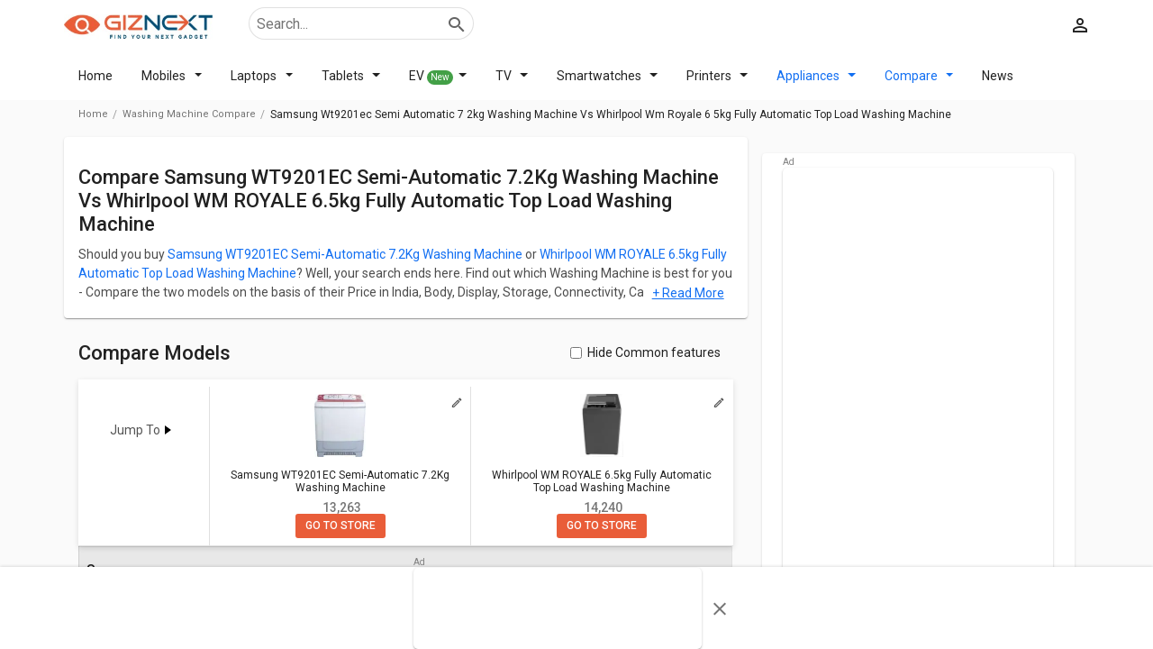

--- FILE ---
content_type: text/html; charset=utf-8
request_url: https://www.giznext.com/washing-machine-compare/samsung-wt9201ec-semi-automatic-7-2kg-washing-machine-vs-whirlpool-wm-royale-6-5kg-fully-automatic-top-load-washing-machine
body_size: 94147
content:
<!DOCTYPE html><html lang="en" dir="ltr"><head><link rel="preconnect" href="https://fonts.gstatic.com" crossorigin /><meta charSet="utf-8"/><link rel="icon" href="https://www.giznext.com/favicon.png" type="image/png"/><meta name="google-site-verification" content="zGjBbsXbek55ir-szrbE6bJR4pj212KuSemaPX_4x10"/><link rel="preconnect" href="https://www.giznext.com/"/><link rel="preconnect" href="https://fonts.gstatic.com"/><meta name="viewport" content="width=device-width,initial-scale=1,maximum-scale=3,user-scalable=1"/><link rel="stylesheet" data-href="https://fonts.googleapis.com/css2?family=Roboto:wght@400;500&amp;display=swap" data-optimized-fonts="true"/><link rel="preload" href="https://www.giznext.com/fonts/utm.ttf?cx2ry1" as="font" type="font/ttf"/><link rel="preload" href="https://www.giznext.com/fonts/utm.woff?cx2ry1" as="font" type="font/woff"/><link rel="preload" as="image" href="https://www.giznext.com/images/giznext-logo.jpg"/><link rel="alternate" hreflang="x-default" href="https://www.giznext.com/washing-machine-compare/samsung-wt9201ec-semi-automatic-7-2kg-washing-machine-vs-whirlpool-wm-royale-6-5kg-fully-automatic-top-load-washing-machine"/><link rel="alternate" hreflang="en-in" href="https://www.giznext.com/washing-machine-compare/samsung-wt9201ec-semi-automatic-7-2kg-washing-machine-vs-whirlpool-wm-royale-6-5kg-fully-automatic-top-load-washing-machine"/><title> Samsung WT9201EC Semi-Automatic 7.2Kg Washing Machine vs Whirlpool WM ROYALE 6.5kg Fully Automatic Top Load Washing Machine: Compare Samsung WT9201EC Semi-Automatic 7.2Kg Washing Machine Vs Whirlpool WM ROYALE 6.5kg Fully Automatic Top Load Washing Machine latest prices, specs, user reviews.</title><link rel="canonical" href="https://www.giznext.com/washing-machine-compare/samsung-wt9201ec-semi-automatic-7-2kg-washing-machine-vs-whirlpool-wm-royale-6-5kg-fully-automatic-top-load-washing-machine"/><meta name="description" content=" Compare Samsung WT9201EC Semi-Automatic 7.2Kg Washing Machine Vs Whirlpool WM ROYALE 6.5kg Fully Automatic Top Load Washing Machine  based on latest prices, features, user reviews, performance, more. Get best price at Giznext.com."/><meta name="title" content=" Samsung WT9201EC Semi-Automatic 7.2Kg Washing Machine vs Whirlpool WM ROYALE 6.5kg Fully Automatic Top Load Washing Machine: Compare Samsung WT9201EC Semi-Automatic 7.2Kg Washing Machine Vs Whirlpool WM ROYALE 6.5kg Fully Automatic Top Load Washing Machine latest prices, specs, user reviews."/><meta property="og:title"/><meta property="twitter:title" content=" Samsung WT9201EC Semi-Automatic 7.2Kg Washing Machine vs Whirlpool WM ROYALE 6.5kg Fully Automatic Top Load Washing Machine: Compare Samsung WT9201EC Semi-Automatic 7.2Kg Washing Machine Vs Whirlpool WM ROYALE 6.5kg Fully Automatic Top Load Washing Machine latest prices, specs, user reviews."/><meta property="og:description" content=" Compare Samsung WT9201EC Semi-Automatic 7.2Kg Washing Machine Vs Whirlpool WM ROYALE 6.5kg Fully Automatic Top Load Washing Machine  based on latest prices, features, user reviews, performance, more. Get best price at Giznext.com."/><meta property="twitter:description" content=" Compare Samsung WT9201EC Semi-Automatic 7.2Kg Washing Machine Vs Whirlpool WM ROYALE 6.5kg Fully Automatic Top Load Washing Machine  based on latest prices, features, user reviews, performance, more. Get best price at Giznext.com."/><meta property="og:image" content=""/><meta property="twitter:image" content=""/><script type="application/ld+json">{"@context":"https://schema.org/","@graph":[{"@type":"WebPage","description":" Compare Samsung WT9201EC Semi-Automatic 7.2Kg Washing Machine Vs Whirlpool WM ROYALE 6.5kg Fully Automatic Top Load Washing Machine  based on latest prices, features, user reviews, performance, more. Get best price at Giznext.com.","name":" Samsung WT9201EC Semi-Automatic 7.2Kg Washing Machine vs Whirlpool WM ROYALE 6.5kg Fully Automatic Top Load Washing Machine: Compare Samsung WT9201EC Semi-Automatic 7.2Kg Washing Machine Vs Whirlpool WM ROYALE 6.5kg Fully Automatic Top Load Washing Machine latest prices, specs, user reviews.","inLanguage":"en"},{"@type":"BreadcrumbList","itemListElement":[{"@type":"ListItem","position":1,"item":{"@id":"https://www.giznext.com","url":"https://www.giznext.com","name":"Home"}},{"@type":"ListItem","position":2,"item":{"@id":"https://www.giznext.com/washing-machine-compare","url":"https://www.giznext.com/washing-machine-compare","name":"Compare"}},{"@type":"ListItem","position":3,"item":{"@id":"","name":"Samsung Wt9201ec Semi Automatic 7 2kg Washing Machine Vs Whirlpool Wm Royale 6 5kg Fully Automatic Top Load Washing Machine"}}]},{"@type":"FAQPage","mainEntity":[{"@type":"Question","answerCount":"1","name":"Which washing machine has better power comsumption - Samsung WT9201EC Semi-Automatic 7.2Kg Washing Machine or Whirlpool WM ROYALE 6.5kg Fully Automatic Top Load Washing Machine?","text":"Which washing machine has better power comsumption - Samsung WT9201EC Semi-Automatic 7.2Kg Washing Machine or Whirlpool WM ROYALE 6.5kg Fully Automatic Top Load Washing Machine?","acceptedAnswer":{"@type":"Answer","text":"Whirlpool WM ROYALE 6.5kg Fully Automatic Top Load Washing Machine has a better power consumption of 360 w than Samsung WT9201EC Semi-Automatic 7.2Kg Washing Machine that has a power consumption of 340 w."}},{"@type":"Question","answerCount":"1","name":"which washing machine has bigger capacity - Samsung WT9201EC Semi-Automatic 7.2Kg Washing Machine or Whirlpool WM ROYALE 6.5kg Fully Automatic Top Load Washing Machine?","text":"which washing machine has bigger capacity - Samsung WT9201EC Semi-Automatic 7.2Kg Washing Machine or Whirlpool WM ROYALE 6.5kg Fully Automatic Top Load Washing Machine?","acceptedAnswer":{"@type":"Answer","text":"Whirlpool WM ROYALE 6.5kg Fully Automatic Top Load Washing Machine has a better capacity of 6.5 kg} than Samsung WT9201EC Semi-Automatic 7.2Kg Washing Machine that has a capacity of 7.2 kg."}},{"@type":"Question","answerCount":"1","name":"What are some of the best alternatives available for Samsung WT9201EC Semi-Automatic 7.2Kg Washing Machine in the market?","text":"What are some of the best alternatives available for Samsung WT9201EC Semi-Automatic 7.2Kg Washing Machine in the market?","acceptedAnswer":{"@type":"Answer","text":"Best alternatives available for Samsung WT9201EC Semi-Automatic 7.2Kg Washing Machine are:   Godrej WS AXIS 7.0 WnRd PN2 T 7 kg Semi Automatic Washing Machines,   Godrej WS EDGE CLS 7.5 ROPL PN2 M 7.5 kg Semi Automatic Washing Machines,   Godrej WS EDGE CLS 7.2 WNRD PN2 M Semi Automatic Washing Machines."}}]}]}</script><meta name="next-head-count" content="23"/><link rel="amphtml" href="/washing-machine-compare/samsung-wt9201ec-semi-automatic-7-2kg-washing-machine-vs-whirlpool-wm-royale-6-5kg-fully-automatic-top-load-washing-machine?amp=1"/><style>html{font-family:sans-serif}body{margin:0}article,aside,details,figcaption,figure,footer,header,hgroup,main,menu,nav,section,summary{display:block}blockquote,body,dd,dl,dt,fieldset,form,ol,p,pre,td,th,ul{margin:0;padding:0}audio,canvas,progress,video{display:inline-block;vertical-align:baseline}audio:not([controls]){display:none;height:0}[hidden],template{display:none}a{background-color:transparent;color:#126ff2}a,a:hover{text-decoration:none}a:active,a:hover{outline:0;color:#126ff2!important}abbr[title]{border-bottom:none;text-decoration:underline;-webkit-text-decoration:underline dotted;-moz-text-decoration:underline dotted;text-decoration:underline dotted}b,strong{font-weight:700}dfn{font-style:italic}mark{background:#ff0;color:#000}small{font-size:80%}sub,sup{font-size:75%;line-height:0;position:relative;vertical-align:baseline}sup{top:-.5em}sub{bottom:-.25em}img{border:0;vertical-align:middle;border-style:none;max-width:100%;height:auto}svg:not(:root){overflow:hidden}figure{margin:1em 40px}hr{-webkit-box-sizing:content-box;-moz-box-sizing:content-box;box-sizing:content-box;height:0}pre{overflow:auto}code,kbd,pre,samp{font-family:monospace,monospace;font-size:1em}button,input,optgroup,select,textarea{color:inherit;font:inherit;margin:0}button{overflow:visible}button,select{text-transform:none}button,html input[type=button],input[type=reset],input[type=submit]{-webkit-appearance:button;cursor:pointer}button[disabled],html input[disabled]{cursor:default}button::-moz-focus-inner,input::-moz-focus-inner{border:0;padding:0}input{line-height:normal}input[type=checkbox],input[type=radio]{-webkit-box-sizing:border-box;-moz-box-sizing:border-box;box-sizing:border-box;padding:0}input[type=number]::-webkit-inner-spin-button,input[type=number]::-webkit-outer-spin-button{height:auto}input[type=search]{-webkit-appearance:textfield;-webkit-box-sizing:content-box;-moz-box-sizing:content-box;box-sizing:content-box}input[type=search]::-webkit-search-cancel-button,input[type=search]::-webkit-search-decoration{-webkit-appearance:none}fieldset{border:1px solid silver;margin:0 2px;padding:.35em .625em .75em}textarea{overflow:auto}optgroup{font-weight:700}table{border-collapse:collapse;border-spacing:0}td,th{padding:0}*,:after,:before{-webkit-box-sizing:border-box;-moz-box-sizing:border-box;box-sizing:border-box}html{-ms-text-size-adjust:100%;-webkit-text-size-adjust:100%;line-height:1.428571429}body,html{font-family:Roboto,sans-serif,Arial;font-weight:400;color:rgba(0,0,0,.87)}body{font-size:14px;background:#fff}@media(min-width:767px){body{background-color:#fafafa}}.img-responsive{display:block;max-width:100%;height:auto}hr{margin-top:20px;margin-bottom:20px;border:0;border-top:1px solid #eee}[role=button]{cursor:pointer}.utm-container{padding-right:16px;padding-left:16px;margin-right:auto;margin-left:auto;position:relative}@media(min-width:768px){.utm-container{width:750px}}@media(min-width:992px){.utm-container{width:970px}}@media(min-width:1200px){.utm-container{width:1170px}}.utm-container-fluid{padding-right:16px;padding-left:16px;margin-right:auto;margin-left:auto}.row{margin-right:-16px;margin-left:-16px}@media(min-width:992px){.modelflex{display:-webkit-flex;display:-moz-box;display:flex}}.row-no-gutters{margin-right:0;margin-left:0}.row-no-gutters [class*=col-]{padding-right:0;padding-left:0}.col-lg-1,.col-lg-2,.col-lg-3,.col-lg-4,.col-lg-5,.col-lg-6,.col-lg-7,.col-lg-8,.col-lg-9,.col-lg-10,.col-lg-11,.col-lg-12,.col-md-1,.col-md-2,.col-md-3,.col-md-4,.col-md-5,.col-md-6,.col-md-7,.col-md-8,.col-md-9,.col-md-10,.col-md-11,.col-md-12,.col-sm-1,.col-sm-2,.col-sm-3,.col-sm-4,.col-sm-5,.col-sm-6,.col-sm-7,.col-sm-8,.col-sm-9,.col-sm-10,.col-sm-11,.col-sm-12,.col-xs-1,.col-xs-2,.col-xs-3,.col-xs-4,.col-xs-5,.col-xs-6,.col-xs-7,.col-xs-8,.col-xs-9,.col-xs-10,.col-xs-11,.col-xs-12{position:relative;min-height:1px;padding-right:16px;padding-left:16px}.col-xs-1,.col-xs-2,.col-xs-3,.col-xs-4,.col-xs-5,.col-xs-6,.col-xs-7,.col-xs-8,.col-xs-9,.col-xs-10,.col-xs-11,.col-xs-12{float:left}.col-xs-12{width:100%}.col-xs-11{width:91.66666667%}.col-xs-10{width:83.33333333%}.col-xs-9{width:75%}.col-xs-8{width:66.66666667%}.col-xs-7{width:58.33333333%}.col-xs-6{width:50%}.col-xs-5{width:41.66666667%}.col-xs-4{width:33.33333333%}.col-xs-3{width:25%}.col-xs-2{width:16.66666667%}.col-xs-1{width:8.33333333%}.col-xs-offset-12{margin-left:100%}.col-xs-offset-11{margin-left:91.66666667%}.col-xs-offset-10{margin-left:83.33333333%}.col-xs-offset-9{margin-left:75%}.col-xs-offset-8{margin-left:66.66666667%}.col-xs-offset-7{margin-left:58.33333333%}.col-xs-offset-6{margin-left:50%}.col-xs-offset-5{margin-left:41.66666667%}.col-xs-offset-4{margin-left:33.33333333%}.col-xs-offset-3{margin-left:25%}.col-xs-offset-2{margin-left:16.66666667%}.col-xs-offset-1{margin-left:8.33333333%}.col-xs-offset-0{margin-left:0}@media(min-width:768px){.col-sm-1,.col-sm-2,.col-sm-3,.col-sm-4,.col-sm-5,.col-sm-6,.col-sm-7,.col-sm-8,.col-sm-9,.col-sm-10,.col-sm-11,.col-sm-12{float:left}.col-sm-12{width:100%}.col-sm-11{width:91.66666667%}.col-sm-10{width:83.33333333%}.col-sm-9{width:75%}.col-sm-8{width:66.66666667%}.col-sm-7{width:58.33333333%}.col-sm-6{width:50%}.col-sm-5{width:41.66666667%}.col-sm-4{width:33.33333333%}.col-sm-3{width:25%}.col-sm-2{width:16.66666667%}.col-sm-1{width:8.33333333%}.col-sm-offset-12{margin-left:100%}.col-sm-offset-11{margin-left:91.66666667%}.col-sm-offset-10{margin-left:83.33333333%}.col-sm-offset-9{margin-left:75%}.col-sm-offset-8{margin-left:66.66666667%}.col-sm-offset-7{margin-left:58.33333333%}.col-sm-offset-6{margin-left:50%}.col-sm-offset-5{margin-left:41.66666667%}.col-sm-offset-4{margin-left:33.33333333%}.col-sm-offset-3{margin-left:25%}.col-sm-offset-2{margin-left:16.66666667%}.col-sm-offset-1{margin-left:8.33333333%}.col-sm-offset-0{margin-left:0}}@media(min-width:992px){.col-md-1,.col-md-2,.col-md-3,.col-md-4,.col-md-5,.col-md-6,.col-md-7,.col-md-8,.col-md-9,.col-md-10,.col-md-11,.col-md-12{float:left}.col-md-12{width:100%}.col-md-11{width:91.66666667%}.col-md-10{width:83.33333333%}.col-md-9{width:75%}.col-md-8{width:66.66666667%}.col-md-7{width:58.33333333%}.col-md-6{width:50%}.col-md-5{width:41.66666667%}.col-md-4{width:33.33333333%}.col-md-3{width:25%}.col-md-2{width:16.66666667%}.col-md-1{width:8.33333333%}.col-md-offset-12{margin-left:100%}.col-md-offset-11{margin-left:91.66666667%}.col-md-offset-10{margin-left:83.33333333%}.col-md-offset-9{margin-left:75%}.col-md-offset-8{margin-left:66.66666667%}.col-md-offset-7{margin-left:58.33333333%}.col-md-offset-6{margin-left:50%}.col-md-offset-5{margin-left:41.66666667%}.col-md-offset-4{margin-left:33.33333333%}.col-md-offset-3{margin-left:25%}.col-md-offset-2{margin-left:16.66666667%}.col-md-offset-1{margin-left:8.33333333%}.col-md-offset-0{margin-left:0}}@media(min-width:1200px){.col-lg-1,.col-lg-2,.col-lg-3,.col-lg-4,.col-lg-5,.col-lg-6,.col-lg-7,.col-lg-8,.col-lg-9,.col-lg-10,.col-lg-11,.col-lg-12{float:left}.col-lg-12{width:100%}.col-lg-11{width:91.66666667%}.col-lg-10{width:83.33333333%}.col-lg-9{width:75%}.col-lg-8{width:66.66666667%}.col-lg-7{width:58.33333333%}.col-lg-6{width:50%}.col-lg-5{width:41.66666667%}.col-lg-4{width:33.33333333%}.col-lg-3{width:25%}.col-lg-2{width:16.66666667%}.col-lg-1{width:8.33333333%}.col-lg-offset-12{margin-left:100%}.col-lg-offset-11{margin-left:91.66666667%}.col-lg-offset-10{margin-left:83.33333333%}.col-lg-offset-9{margin-left:75%}.col-lg-offset-8{margin-left:66.66666667%}.col-lg-offset-7{margin-left:58.33333333%}.col-lg-offset-6{margin-left:50%}.col-lg-offset-5{margin-left:41.66666667%}.col-lg-offset-4{margin-left:33.33333333%}.col-lg-offset-3{margin-left:25%}.col-lg-offset-2{margin-left:16.66666667%}.col-lg-offset-1{margin-left:8.33333333%}.col-lg-offset-0{margin-left:0}}.clearfix:after,.clearfix:before,.container-fluid:after,.container-fluid:before,.container:after,.container:before,.row:after,.row:before,.utm-container:after,.utm-container:before{display:table;content:" "}.clearfix:after,.container-fluid:after,.container:after,.row:after,.utm-container:after{clear:both}.center-block{display:block;margin-right:auto;margin-left:auto}.pull-right{float:right!important}.pull-left{float:left!important}.hide{display:none!important}.show{display:block!important}.invisible{visibility:hidden}.text-hide{font:0/0 a;color:transparent;text-shadow:none;background-color:transparent;border:0}.hidden{display:none!important}.affix{position:fixed}.h1,.h2,.h3,.h4,.h5,.h6,h1,h2,h3,h4,h5,h6{margin-bottom:16px;font-family:Roboto,sans-serif,Arial;font-weight:500;line-height:1.2}h1,h1:first-letter,h2,h2:first-letter,h3,h3:first-letter,h4,h4:first-letter,h5,h5:first-letter,h6,h6:first-letter{text-transform:capitalize}h2:first-letter{text-transform:capitalize!important}h3{text-transform:none}@media(min-width:768px){.h1,h1{padding-left:0;padding-right:0;margin-top:16px;margin-bottom:8px}}.carouselList{display:-webkit-flex;display:-moz-box;display:flex;-webkit-flex-direction:row;-moz-box-orient:horizontal;-moz-box-direction:normal;flex-direction:row;-webkit-align-items:stretch;-moz-box-align:stretch;align-items:stretch;overflow-x:auto;overflow-y:hidden;-ms-scroll-snap-type:x mandatory;scroll-snap-type:x mandatory;padding:0 8px}.carouselList::-webkit-scrollbar{display:none}.carouselList li{margin-right:8px;padding:0 8px;-webkit-flex:0 0 auto;-moz-box-flex:0;flex:0 0 auto;scroll-snap-align:start;scroll-margin:0 16px}.carouselList li:last-child{margin-right:16px}.mobileCarousel{overflow:hidden;-webkit-overflow-scrolling:touch;-moz-overflow-scrolling:touch;overflow-x:auto;margin-left:-16px;margin-right:-16px;padding-left:16px;padding-right:16px;-moz-box-sizing:content-box;box-sizing:content-box;-webkit-box-sizing:content-box}.mobileCarousel::-webkit-scrollbar{display:none}@media(min-width:992px){.mobileCarousel::-webkit-scrollbar{height:5px;display:inline;display:initial}.mobileCarousel::-webkit-scrollbar-track{background:rgba(0,0,0,.12)}.mobileCarousel::-webkit-scrollbar-thumb{background-color:rgba(0,0,0,.37);outline:none;border-radius:5px}}.carousalBar{overflow:hidden;margin:0 -16px}.smallcardCarousel .carouselList li{width:145px}@media(min-width:992px){.smallcardCarousel .carouselList li{width:180px}}.text-link{color:#126ff2;cursor:pointer}.maxpara{max-height:190px}.maxpara,.modal-hidden{overflow:hidden}.inlinectrl{display:inline}.mobileList li{position:relative}.mobileList li .smallCard{position:relative;padding:8px 0;display:-webkit-flex;display:-moz-box;display:flex;-webkit-align-items:flex-start;-moz-box-align:start;align-items:flex-start;-webkit-justify-content:flex-start;-moz-box-pack:start;justify-content:flex-start}.mobileList li .smallCard .imgBox{width:90px;min-height:90px;display:-webkit-flex;display:-moz-box;display:flex;-webkit-align-items:center;-moz-box-align:center;align-items:center;-webkit-justify-content:center;-moz-box-pack:center;justify-content:center}.mobileList li .smallCard .imgBox img{max-height:90px;cursor:pointer}.mobileList li .smallCard .holder{padding-left:16px;padding-right:16px;display:-webkit-flex;display:-moz-box;display:flex;-webkit-flex:1 1;-moz-box-flex:1;flex:1 1;-webkit-flex-direction:column;-moz-box-orient:vertical;-moz-box-direction:normal;flex-direction:column;width:-webkit-calc(100% - 90px);width:-moz-calc(100% - 90px);width:calc(100% - 90px)}.mobileList li .smallCard .holder .itemname{font-size:14px;font-weight:500;color:rgba(0,0,0,.87);margin-bottom:8px}.mobileList li .smallCard .holder .itemname.singleLine{overflow:hidden;text-overflow:ellipsis;white-space:nowrap;max-width:100%}.mobileList li.active .holder .item-name,.mobileList li:active .holder .item-name,.mobileList li:focus .holder .item-name,.mobileList li:hover .holder .item-name{color:#126ff2}.mobileList.firstlarge li:first-child .smallCard{-webkit-flex-direction:column;-moz-box-orient:vertical;-moz-box-direction:normal;flex-direction:column;padding:0 0 8px}.mobileList.firstlarge li:first-child .smallCard .imgBox{width:100%;height:inherit}.mobileList.firstlarge li:first-child .smallCard .imgBox img{max-height:inherit}.mobileList.firstlarge li:first-child .smallCard .holder{padding-left:0;padding-right:0;padding-top:8px;width:100%}.mobileList.firstlarge li:first-child .smallCard .holder .item-name{font-size:20px}@media(min-width:767px){.mobileList li .smallCard .holder .item-name{font-size:14px;margin-bottom:8px}.mobileList.firstlarge li:first-child .smallCard .holder .item-name{font-size:26px}}.rating-wrap{display:-webkit-flex;display:-moz-box;display:flex;-webkit-align-items:flex-start;-moz-box-align:start;align-items:flex-start;-webkit-justify-content:flex-start;-moz-box-pack:start;justify-content:flex-start}.rating-wrap .ratingNo{font-size:28px;font-weight:500;margin-right:4px}.rating-wrap .ratingStar{display:-webkit-flex;display:-moz-box;display:flex;-webkit-align-items:flex-start;-moz-box-align:start;align-items:flex-start;-webkit-justify-content:flex-start;-moz-box-pack:start;justify-content:flex-start}.rating-wrap .ratingStar .star{font-size:28px}.rating-wrap .ratingStar .star.active,.rating-wrap .ratingStar .star:hover,i.active{color:#43a047}i.inactive{color:#d5d5d5}.sliderEffect{position:relative}@media(min-width:992px){.sliderEffect .mobileCarousel{overflow:hidden;margin-bottom:0;overflow-x:scroll}}.sliderEffect>span{position:absolute;top:45%;display:-webkit-flex;display:-moz-box;display:flex;-webkit-align-items:center;-moz-box-align:center;align-items:center;-webkit-justify-content:center;-moz-box-pack:center;justify-content:center;background:#fff;width:35px;height:35px;z-index:3;cursor:pointer;border-radius:50%;-webkit-box-shadow:0 0 10px #c3c2c2;box-shadow:0 0 10px #c3c2c2}.sliderEffect>span:hover{-webkit-box-shadow:0 0 10px #c0c0c3;box-shadow:0 0 10px #c0c0c3;color:blue;font-weight:700}.sliderEffect .left{left:-16px}.sliderEffect .right{right:-16px}@media(max-width:992px){.sliderEffect>span{display:none}}@media(min-width:992px){.hideCarousel .mobileCarousel{overflow-x:hidden}}.margin-10{margin-bottom:10px}.imageGallery{margin-top:16px}.navbarimage{background-color:#fff;overflow:hidden;overflow-x:auto;white-space:nowrap;-webkit-flex-wrap:nowrap;flex-wrap:nowrap;-ms-overflow-style:none;scrollbar-width:none;position:-webkit-sticky;position:sticky;z-index:99;top:0;-webkit-box-shadow:0 1px 4px rgba(0,0,0,.11);box-shadow:0 1px 4px rgba(0,0,0,.11)}.navbarimage ul{padding:10px 12px;width:1100px;margin:auto}.navbarimage ul li{display:inline-block;margin-right:20px}.navbarimage ::-webkit-scrollbar{display:none}.inline0{display:inline}.inline1{display:inline-block}.inline0+.inline1{display:block}.navbarimage.navfix{width:100%;background-color:#000;z-index:99;top:0}.navbarimage.navfix li{color:#fff}.navbarimage.navfix a.hidden-lgg i{color:#fff;font-size:32px;margin-right:16px}.navbarimage.navfix ul{padding-left:48px!important}.laptopSimliar{display:-webkit-box;-webkit-line-clamp:2;-webkit-box-orient:vertical;overflow:hidden;height:36px!important}.JumpTo{position:relative;display:-webkit-flex;display:-moz-box;display:flex;-webkit-align-items:center;-moz-box-align:center;align-items:center;-webkit-justify-content:center;-moz-box-pack:center;justify-content:center;height:80px}.JumpTo:hover ul{display:block}.JumpTo:hover span:after{-webkit-transform:rotate(90deg);-moz-transform:rotate(90deg);transform:rotate(90deg);margin:0 5px}.JumpTo span{display:inline-block;cursor:pointer}.JumpTo span:after{content:"";display:inline-block;-webkit-transition:all .3s ease-in-out;-moz-transition:all .3s ease-in-out;transition:all .3s ease-in-out;margin:-3px 5px 0;vertical-align:middle;width:10px;height:5px;border-bottom:5px solid #c81e3200;border-left:7px solid #000;border-top:5px solid #c81e3200}.JumpTo ul{background-color:#f5f5f5;position:absolute;top:56px;z-index:99;left:-7px;display:none}.JumpTo ul li{border:1px solid #e5e5e5;border-bottom:0;background-color:#fff;padding:10px;width:150px}.JumpTo ul li:first-child{border-radius:4px 4px 0 0}.JumpTo ul li a{font-size:13px!important;color:#000;text-align:left!important;display:block!important}p{margin-bottom:16px;line-height:1.528571429}.author-date{font-size:12px;color:rgba(0,0,0,.54)}.author-date span{display:inline-block;margin-right:8px}.author-date span:after{content:"";width:1px;height:12px;background:rgba(0,0,0,.12);display:inline-block;margin-left:8px;vertical-align:middle}.author-date span:last-child{margin-right:0}.author-date span:last-child:after{display:none}.text-small{font-size:12px}@media(max-width:767px){.hidden-xs{display:none}.hidden-lgg{display:block}.borderTop{border-top:1px solid #cdcdcf;padding-top:10px!important;padding-left:5px!important}}.text-center{text-align:center}@media(min-width:767px){.mrg-PCTOP16{padding-top:32px}.hidden-lgg{display:none!important}}.viewmore{font-size:14px;font-weight:400;display:-webkit-flex;display:-moz-box;display:flex;-webkit-align-items:center;-moz-box-align:center;align-items:center;cursor:pointer;padding:5px 16px 0 0}.viewmore.hover,.viewmore:active,.viewmore:focus,.viewmore:hover{color:#126ff2;-webkit-transition:all .3s ease-in-out;-moz-transition:all .3s ease-in-out;transition:all .3s ease-in-out}@media(min-width:767px){.viewmore{padding:16px}}.nav-open{overflow:hidden}.mobileaddBox{border:1px solid rgba(0,0,0,.12);width:100%;padding:0;text-align:center;position:relative;margin:24px auto}.mobileaddBox:after{content:"Ad";position:absolute;top:-13px;left:0;font-size:10px;color:gray}.mobileaddBox.ad-300-100{max-width:300px}.desktopaddBox{min-height:90px;text-align:center;margin:15px auto;padding:0;position:relative}.desktopaddBox:after{content:"Ad";position:absolute;top:-13px;left:0;font-size:10px;color:gray}.customsticky{top:20px;z-index:2}@media(min-width:992px){.customsticky{position:sticky!important;position:-webkit-sticky}.customsticky.customstickyModel{top:170px}}.hideAds{display:none}.hideAds .clearBoth:after{content:"";display:table;clear:both}.starA i:first-child,.starB i:first-child,.starB i:nth-child(2),.starC i:first-child,.starC i:nth-child(2),.starC i:nth-child(3),.starD i:first-child,.starD i:nth-child(2),.starD i:nth-child(3),.starD i:nth-child(4),.starE i:first-child,.starE i:nth-child(2),.starE i:nth-child(3),.starE i:nth-child(4),.starE i:nth-child(5),.starHA i:first-child,.starHB i:first-child,.starHB i:nth-child(2),.starHC i:first-child,.starHC i:nth-child(2),.starHC i:nth-child(3),.starHD i:first-child,.starHD i:nth-child(2),.starHD i:nth-child(3),.starHD i:nth-child(4),.starHE i:first-child,.starHE i:nth-child(2),.starHE i:nth-child(3),.starHE i:nth-child(4),.starHE i:nth-child(5){color:#ea5d37!important}@media(min-width:992px){.customsticky{top:24px}}.breadcrumbBox{min-height:31px}.panel-margin{padding-bottom:16px;opacity:.7}.cardlinking{display:none}.cardlinking.active{display:block}.textTras{overflow:hidden;text-overflow:ellipsis;-webkit-line-clamp:2;display:-webkit-box!important;-webkit-box-orient:vertical}.bottomCardText{padding:10px 0 0!important;line-height:24px}.model-page-acc .panel-heading{font-weight:500!important;font-size:16px!important}.model-page-acc .panel-content .panel-margin{margin-bottom:0;opacity:1;padding-left:0}.model-page-acc .panel-content .panel-margin .section-ctrl-tabing *{font-size:14px!important}.model-page-acc:last-child .panel-heading{border-bottom:none}.homeFilterBg{background-color:#fafafa}.loader{border-radius:50%;border:8px solid #f3f3f3;border-top-color:#ec5d37;width:75px;height:75px;-webkit-animation:spin 2s linear infinite;animation:spin 2s linear infinite}#loader-wrapper{zoom:.4}#loader{display:block;position:relative;left:50%;top:50%;width:150px;height:150px;margin:-75px 0 0 -75px;border-radius:50%;border:3px solid transparent;border-top-color:#3498db;-webkit-animation:spin 2s linear infinite;animation:spin 2s linear infinite}#loader:before{content:"";position:absolute;top:5px;left:5px;right:5px;bottom:5px;border-radius:50%;border:3px solid transparent;border-top-color:#e74c3c;-webkit-animation:spin 3s linear infinite;animation:spin 3s linear infinite}#loader:after{content:"";position:absolute;top:15px;left:15px;right:15px;bottom:15px;border-radius:50%;border:3px solid transparent;border-top-color:#f9c922;-webkit-animation:spin 1.5s linear infinite;animation:spin 1.5s linear infinite}@-webkit-keyframes spin{0%{-webkit-transform:rotate(0deg)}to{-webkit-transform:rotate(1turn)}}@keyframes spin{0%{-webkit-transform:rotate(0deg);-moz-transform:rotate(0deg);transform:rotate(0deg)}to{-webkit-transform:rotate(1turn);-moz-transform:rotate(1turn);transform:rotate(1turn)}}@media(min-width:992px){.hidden-md{display:none}}.input-range__track--background{background:#88a7d2!important;height:.4rem!important}.input-range__track--active{height:.4rem!important}.input-range__slider,.input-range__track--active{background:-webkit-gradient(linear,left top,right top,from(#eb731c),color-stop(95.42%,#eb1c8c))!important;background:-webkit-linear-gradient(left,#eb731c,#eb1c8c 95.42%)!important;background:-moz-linear-gradient(left,#eb731c 0,#eb1c8c 95.42%)!important;background:linear-gradient(90deg,#eb731c,#eb1c8c 95.42%)!important}.input-range__slider{border-color:#fff!important;height:24px!important;width:24px!important;margin-left:-12px!important;margin-top:-16px!important}.input-range__label{color:#fff!important;font-weight:500;background:-webkit-gradient(linear,left top,right top,from(#eb731c),color-stop(95.42%,#eb1c8c))!important;background:-webkit-linear-gradient(left,#eb731c,#eb1c8c 95.42%)!important;background:-moz-linear-gradient(left,#eb731c 0,#eb1c8c 95.42%)!important;background:linear-gradient(90deg,#eb731c,#eb1c8c 95.42%)!important;border-radius:3px;text-align:center;margin-left:-8px}.input-range__label-container{left:auto!important;padding:2px 4px!important;display:inline-block}.input-range__label--max,.input-range__label--min{display:none!important}.input-range__label--value{top:-37px!important}.input-range__slider-container>.input-range__label--value:first-child{margin-left:-32px!important}.breadcrumb-ads{margin-top:10px}.flex_ctrl{display:-webkit-flex;display:-moz-box;display:flex;-webkit-flex-wrap:wrap;flex-wrap:wrap}.flex_ctrl li{max-width:50%;-webkit-flex:1 0 50%;-moz-box-flex:1;flex:1 0 50%;margin:0 0 10px}.flex_ctrl li span{cursor:pointer}.flex_ctrl li span:hover{color:#126ff2}footer .row.bottom_strip{margin-bottom:0;text-align:center}footer .row.bottom_strip>div{color:#666;border-top:1px dotted rgba(0,0,0,.3);padding-top:10px}.filterCount{position:absolute;right:18px;color:#1a73e8;font-size:11px}.commonJump{position:absolute;top:-45px}.imageGallery{margin-top:15px}.imageGallery h1{margin-bottom:10px}.imageGallery .imagesSection .img{margin-bottom:10px;text-align:center;padding:10px;background-color:#fffbfb}.navbarimage a.hidden-lgg{position:absolute;top:0;color:#1a73e8;height:40px;display:-webkit-flex;display:-moz-box;display:flex;-webkit-align-items:center;-moz-box-align:center;align-items:center;-webkit-justify-content:center;-moz-box-pack:center;justify-content:center;background:#fff;left:8px}.navbarimage a.hidden-lgg i{font-size:24px}@media(max-width:767px){.navbarimage>ul{padding-left:26px!important;overflow-y:scroll}}.navbarimage ul{padding:0;display:-webkit-flex;display:-moz-box;display:flex;-webkit-align-items:flex-start;-moz-box-align:start;align-items:flex-start;-webkit-justify-content:flex-start;-moz-box-pack:start;justify-content:flex-start;-webkit-flex-wrap:nowrap;flex-wrap:nowrap}@media(max-width:767px){.navbarimage ul ul{overflow-x:scroll}}.navbarimage ul li ul{display:none;position:absolute;top:41px;background-color:#fff;-webkit-box-shadow:0 2px 1px -1px rgba(0,0,0,.2),0 1px 1px 0 rgba(0,0,0,.14),0 1px 3px 0 rgba(0,0,0,.12);-ms-box-shadow:0 2px 1px -1px rgba(0,0,0,.2),0 1px 1px 0 rgba(0,0,0,.14),0 1px 3px 0 rgba(0,0,0,.12);-o-box-shadow:0 2px 1px -1px rgba(0,0,0,.2),0 1px 1px 0 rgba(0,0,0,.14),0 1px 3px 0 rgba(0,0,0,.12);box-shadow:0 2px 1px -1px rgba(0,0,0,.2),0 1px 1px 0 rgba(0,0,0,.14),0 1px 3px 0 rgba(0,0,0,.12)}.navbarimage ul li a{color:#000;padding:10px 5px 10px 0;display:inline-block;font-size:14px}@media(max-width:767px){.navbarimage ul li a{padding:10px 5px}}.navbarimage ul li:after{content:"";width:1px;height:12px;background:rgba(72,67,67,.68);display:inline-block;margin-left:8px;vertical-align:middle}.navbarimage ul li:last-child:after{display:none}.navbarimage ul li.submenu{position:relative}.navbarimage ul li.submenu a{color:#000}.navbarimage ul li.submenu a i{margin-left:.35em}.navbarimage ul li.submenu a i:after{display:inline-block;vertical-align:.255em;content:"";border-top:.3em solid;border-right:.3em solid transparent;border-bottom:0;border-left:.3em solid transparent}.navbarimage ul li.submenu:hover ul{display:inline-block;width:auto;padding:0;z-index:99;left:0}.navbarimage ul li.submenu:hover ul li{display:block;padding:10px;margin:0}.navbarimage ul li.submenu:hover ul li:hover{background-color:#eae8e8}.navbarimage ul li.submenu:hover ul li:after{display:none}@media(max-width:767px){.navbarimage ul{width:auto}.navbarimage{padding:0 11px}.navbarimage ul li a{color:#484848}}.navbarimage.navfix a.hidden-lgg{color:#1a73e8;background:#000;top:2px;height:36px}.navbarimage.navfix li a{color:#fff;opacity:1}.navbarimage.navfix li:after{background:#c9c9c9}.navbarimage.navfix li.submenu>a{color:#fff}.navbarimage.navfix li.submenu ul li{color:#000}.socialBtn.fb{font-weight:500}.socialBtn.fb .fa{font-size:20px;color:#1877f2;margin-right:16px}.floterAdFooter{background-color:#fff;position:fixed;bottom:0;left:0;width:100%;z-index:999;border-top:1px solid transparent;-webkit-box-shadow:0 -1px 3px 0 rgba(0,0,0,.12);box-shadow:0 -1px 3px 0 rgba(0,0,0,.12)}.floterAdFlex{display:-webkit-flex;display:-moz-box;display:flex;-webkit-align-items:center;-moz-box-align:center;align-items:center;background:#fff}@media(min-width:992px){.floterAdFlex{-webkit-justify-content:center;-moz-box-pack:center;justify-content:center}}.floterAdFooter-left{-webkit-flex:1 1;-moz-box-flex:1;flex:1 1}@media(min-width:992px){.floterAdFooter-left{-webkit-flex:inherit;-moz-box-flex:inherit;flex:inherit}}.floterAdFooter-close{font-size:24px;color:rgba(0,0,0,.54);display:-webkit-flex;display:-moz-box;display:flex;padding-left:8px;width:42px}.charomaAdsBanner{display:block;-webkit-flex-direction:column;-moz-box-orient:vertical;-moz-box-direction:normal;flex-direction:column;margin-bottom:16px;border-bottom:5px solid #ebebec;padding-bottom:16px}.charomaAdsBanner a{display:block;border-bottom:1px solid transparent}.ClickImpress{position:absolute}.adscard{display:-webkit-flex;display:-moz-box;display:flex;-webkit-flex-direction:column;-moz-box-orient:vertical;-moz-box-direction:normal;flex-direction:column;min-width:0;word-wrap:break-word;background-color:#fff;background-clip:border-box;border-radius:5px;-webkit-box-shadow:0 1px 3px rgba(0,0,0,.18),0 1px 1px 0 rgba(0,0,0,.17);-ms-box-shadow:0 1px 3px rgba(0,0,0,.18),0 1px 1px 0 rgba(0,0,0,.17);-o-box-shadow:0 1px 3px rgba(0,0,0,.18),0 1px 1px 0 rgba(0,0,0,.17);box-shadow:0 1px 3px rgba(0,0,0,.18),0 1px 1px 0 rgba(0,0,0,.17)}.adscard,.videoCard{width:100%}@media(max-width:992px){.videoCard{width:340px;margin:auto}}.videoCard .embed-responsive.embed-responsive-16by9{position:relative;display:block;width:100%;overflow:hidden}.videoCard .embed-responsive.embed-responsive-16by9:before{padding-top:56.25%}.poweredbyamd{position:absolute;bottom:10px;left:13px;z-index:2}@media(min-width:992px){.poweredbyamd{bottom:inherit;top:50px;left:inherit;right:8px}}.poweredbyamd .dflex,.poweredbyamd .dflex-center{display:-webkit-flex;display:-moz-box;display:flex}.poweredbyamd .dflex-center{-webkit-align-items:center;-moz-box-align:center;align-items:center;-webkit-justify-content:center;-moz-box-pack:center;justify-content:center}.dropdown{width:180px;border-radius:10px;position:relative}.dropdown-header{padding:15px;cursor:pointer;display:-webkit-flex;display:-moz-box;display:flex;position:relative;-webkit-align-items:center;-moz-box-align:center;align-items:center}.dropdown-body{padding:5px;border-top:1px solid #e5e8ec;display:none}.dropdown-body.open{display:block;-webkit-box-shadow:0 10px 25px rgba(0,0,0,.1);box-shadow:0 10px 25px rgba(0,0,0,.1);background-color:#fff;position:absolute;top:45px;height:125px;z-index:999}.dropdown-item{padding:10px}.dropdown-item:hover{cursor:pointer}.dropdown-item-dot{color:#91a5be;-webkit-transition:all .2s ease-in-out;-moz-transition:all .2s ease-in-out;transition:all .2s ease-in-out}.dropdown-item-dot.selected{opacity:1}.dropdown-item-dot{background-image:url(/images/country_flag.jpg);width:20px;height:15px;background-repeat:no-repeat;background-position:0 1px;background-size:60px;display:inline-block;opacity:1;margin-right:10px}.dropdown-item-dot.pk{background-position:-20px 1px}.dropdown-item-dot.bd{background-position:-40px 1px}.icon{font-size:13px;color:#000;-webkit-transform:rotate(0deg);-moz-transform:rotate(0deg);transform:rotate(0deg);-webkit-transition:all .2s ease-in-out;-moz-transition:all .2s ease-in-out;transition:all .2s ease-in-out;position:absolute;right:10px}.icon.open{-webkit-transform:rotate(90deg);-moz-transform:rotate(90deg);transform:rotate(90deg)}.caretMenu:after{display:inline-block;margin-left:3px;vertical-align:.255em;content:"";border-top:.3em solid;border-right:.3em solid transparent;border-bottom:0;border-left:.3em solid transparent}@media(min-width:992px){.dropdown:hover>.dropdown-body{display:block;-webkit-box-shadow:0 10px 25px rgba(0,0,0,.1);box-shadow:0 10px 25px rgba(0,0,0,.1);background-color:#fff;position:absolute;top:45px;height:125px;z-index:999}.dropdown:hover .icon{-webkit-transform:rotate(90deg);-moz-transform:rotate(90deg);transform:rotate(90deg)}}@media(max-width:992px){.dropdown-body.open{top:38px}.dropdown-header{padding:5px;font-size:12px}.dropdown-item{padding:8px 0 8px 4px;font-size:12px}.dropdown-item-dot{margin-right:2px}}@media(min-width:992px){.PriceUrls .spec-score{left:0}}fieldset{min-width:0;padding:0;margin:0;border:0}.selectDropdown{margin-top:10px}.selectDropdown select{width:190px;font-size:14px;padding:0 10px 0 5px;height:30px}legend{display:block;width:100%;padding:0;margin-bottom:16px;font-size:16px;line-height:inherit;color:rgba(0,0,0,.87);border:0;border-bottom:1px solid rgba(0,0,0,.12)}label{display:inline-block;max-width:100%;font-size:12px}input,input[type=search]{-webkit-box-sizing:border-box;-moz-box-sizing:border-box;box-sizing:border-box}input[type=search]{-webkit-appearance:none;-moz-appearance:none;appearance:none}input[type=checkbox],input[type=radio]{margin:4px 0 0;margin-top:1px\9;line-height:normal}fieldset[disabled] input[type=checkbox],fieldset[disabled] input[type=radio],input[type=checkbox].disabled,input[type=checkbox][disabled],input[type=radio].disabled,input[type=radio][disabled]{cursor:disabled}input[type=file]{display:block}input[type=range]{display:block;width:100%}select[multiple],select[size]{height:auto}input[type=checkbox]:focus,input[type=file]:focus,input[type=radio]:focus{border-color:rgba(0,0,0,.54);-webkit-box-shadow:0 0 4px rgba(0,0,0,.5);-ms-box-shadow:0 0 4px rgba(0,0,0,.5);-o-box-shadow:0 0 4px rgba(0,0,0,.5);box-shadow:0 0 4px rgba(0,0,0,.5)}.form-control{display:block;width:100%;height:40px;padding:5px 10px;font-size:16px;line-height:1.428571429;color:rgba(0,0,0,.87);background-color:#fff;background-image:none;border:1px solid rgba(0,0,0,.3);border-radius:3px;outline:none}.form-control:active,.form-control:focus,.form-control:hover{border:1px solid rgba(0,0,0,.54)}.form-group{margin-bottom:16px;position:relative}.error{display:none}.error,.texterror{color:#eb5757;font-size:12px}textarea.form-control{height:auto;min-height:60px;resize:vertical}.form-hint{font-size:12px;font-style:italic;color:rgba(0,0,0,.54)}.form-field{position:relative;margin-bottom:16px}.form-field input:focus+label{color:#126ff2!important}.form-field input+label{position:absolute;top:7px;left:15px;font-size:14px;line-height:24px;color:rgba(0,0,0,.54);opacity:1;pointer-events:none;-webkit-transition:all .1s ease-in-out;-moz-transition:all .1s ease-in-out;transition:all .1s ease-in-out}.form-field.active input+label{top:-12px;opacity:1;left:10px;font-size:12px;background:#fff;padding:0 5px;color:rgba(0,0,0,.37)}.form-field.active input+label.error{color:#ec392f}.form-field input::-webkit-input-placeholder{color:rgba(255,255,255,.8)}.form-field input::-moz-placeholder{color:rgba(255,255,255,.8)}.form-field input:-ms-input-placeholder{color:rgba(255,255,255,.8)}.form-field input:-moz-placeholder{color:rgba(255,255,255,.8)}.form-field p.predicted{position:absolute;top:8px;left:16px;font-size:16px;font-weight:400;line-height:24px;color:#e0e0e0;opacity:1;pointer-events:none}.input-group{position:relative;display:-webkit-flex;display:-moz-box;display:flex;-webkit-flex-wrap:wrap;flex-wrap:wrap;-webkit-align-items:stretch;-moz-box-align:stretch;align-items:stretch;width:100%}.input-group>.form-field{position:relative;-webkit-flex:1 1 auto;-moz-box-flex:1;flex:1 1 auto;width:1%;margin-bottom:0}.input-group>.form-field+.custom-file,.input-group>.form-field+.custom-select,.input-group>.form-field+.form-control{margin-left:-1px}.input-group>.form-field .form-control{border-radius:3px 0 0 3px}.input-group>.custom-file .custom-file-input:focus~.custom-file-label,.input-group>.custom-select:focus,.input-group>.form-control:focus{z-index:3}.input-group>.custom-select:not(:last-child),.input-group>.form-control:not(:last-child){border-top-right-radius:0;border-bottom-right-radius:0}.input-group>.custom-select:not(:first-child),.input-group>.form-control:not(:first-child){border-top-left-radius:0;border-bottom-left-radius:0}.input-group-append,.input-group-prepend{display:-webkit-flex;display:-moz-box;display:flex;margin-left:-1px}.input-group-append .btn,.input-group-prepend .btn{position:relative;z-index:2;border-radius:0 3px 3px 0}.input-group-append .btn:focus,.input-group-prepend .btn:focus{z-index:3}@media(min-width:768px){.mobiletab .form-group{width:31%;margin-right:20px;display:inline-block}.mobiletab .form-group:nth-child(3){margin-right:0}.mobiletab .form-group.text-center{width:100%}}.btn{border-radius:3px;text-transform:uppercase;display:inline-block;font-weight:500;color:#126ff2;text-align:center;vertical-align:middle;-webkit-user-select:none;-moz-user-select:none;-ms-user-select:none;user-select:none;background-color:transparent;border:1px solid transparent;cursor:pointer;padding:8px 16px}.btn.btn-default{background:#fff;border:1px solid rgba(0,0,0,.12);color:rgba(0,0,0,.54)}.btn.btn-default:focus,.btn.btn-default:hover{-webkit-box-shadow:0 2px 4px 0 rgba(0,0,0,.4);box-shadow:0 2px 4px 0 rgba(0,0,0,.4);border:1px solid rgba(0,0,0,.54)}.btn.btn-primary{background-color:#e95d39;color:#fff}.btn.btn-primary:focus,.btn.btn-primary:hover{-webkit-box-shadow:0 2px 4px 0 rgba(0,0,0,.4);box-shadow:0 2px 4px 0 rgba(0,0,0,.4);border:1px solid transparent;color:#fff}.btn.btn-secondery{background:#ed5b38;color:#fff}.btn.btn-secondery:focus,.btn.btn-secondery:hover{-webkit-box-shadow:0 2px 4px 0 rgba(0,0,0,.4);box-shadow:0 2px 4px 0 rgba(0,0,0,.4);border:1px solid transparent;color:#fff}.btn.btn-success{background:#43a047;color:#fff}.btn.btn-success:focus,.btn.btn-success:hover{-webkit-box-shadow:0 2px 4px 0 rgba(0,0,0,.4);box-shadow:0 2px 4px 0 rgba(0,0,0,.4);border:1px solid transparent;color:#fff}.btn:hover{color:rgba(0,0,0,.87);text-decoration:none}.btn.focus,.btn:focus{outline:0;-webkit-box-shadow:0 2px 4px 0 rgba(0,0,0,.4);box-shadow:0 2px 4px 0 rgba(0,0,0,.4)}.btn.disabled,.btn:disabled{opacity:.65;cursor:not-allowed}.btn.disabled,.btn.disabled:hover,.btn:disabled,.btn:disabled:hover{-webkit-box-shadow:none;-ms-box-shadow:none;-o-box-shadow:none;box-shadow:none}.btn:not(:disabled):not(.disabled).active,.btn:not(:disabled):not(.disabled).active:focus,.btn:not(:disabled):not(.disabled):active,.btn:not(:disabled):not(.disabled):active:focus{-webkit-box-shadow:0 2px 14px 0 rgba(0,0,0,.3);-ms-box-shadow:0 2px 14px 0 rgba(0,0,0,.3);-o-box-shadow:0 2px 14px 0 rgba(0,0,0,.3);box-shadow:0 2px 14px 0 rgba(0,0,0,.3)}.btn.btn-link{padding:0;color:#126ff2}.btn.btn-link:hover{color:#126ff2}.btn.btn-link:focus,.btn.btn-link:hover{-webkit-box-shadow:none;-ms-box-shadow:none;-o-box-shadow:none;box-shadow:none}.btn.btn-link-orange{padding:0;color:#ed5b38}.btn.btn-link-orange:hover{color:#ed5b38}.btn.btn-link-orange:focus,.btn.btn-link-orange:hover{-webkit-box-shadow:none;-ms-box-shadow:none;-o-box-shadow:none;box-shadow:none}.btn-lg{padding:12px 30px;font-size:16px}.btn-sm{padding:4px 10px;font-size:12px}.btn-block{display:block;width:100%}.btn-block+.btn-block{margin-top:30px}.btn-toolbar{display:-webkit-flex;display:-moz-box;display:flex;-webkit-flex-wrap:wrap;flex-wrap:wrap;-webkit-justify-content:flex-start;-moz-box-pack:start;justify-content:flex-start}.btn-toolbar .input-group{width:auto}.btn-group{position:relative;display:-webkit-inline-flex;display:-moz-inline-box;display:inline-flex;vertical-align:middle}.btn-group .btn{padding:10px}.btn-group .btn-default:active,.btn-group .btn-default:focus,.btn-group .btn-default:hover{z-index:1;border:1px solid rgba(0,0,0,.12);color:#fff;background:#126ff2;-webkit-box-shadow:none;box-shadow:none}.btn-group>.btn-group:not(:first-child),.btn-group>.btn:not(:first-child){margin-left:-1px}.btn-group>.btn-group:not(:last-child)>.btn,.btn-group>.btn:not(:last-child):not(.dropdown-toggle){border-top-right-radius:0;border-bottom-right-radius:0}.btn-group>.btn-group:not(:first-child)>.btn,.btn-group>.btn:not(:first-child){border-top-left-radius:0;border-bottom-left-radius:0}.btn-group.btn-group-small .btn{padding:4px 8px}.nav-tabs{-webkit-flex-wrap:wrap;flex-wrap:wrap;padding-left:0;margin-bottom:16px;list-style:none}.nav-tabs,.nav-tabs .nav-item{display:-webkit-flex;display:-moz-box;display:flex}.nav-tabs .nav-item{margin-bottom:-1px;cursor:pointer;color:rgba(0,0,0,.54);border-bottom:3px solid transparent;padding:15px 20px;position:relative;-webkit-justify-content:center;-moz-box-pack:center;justify-content:center;font-weight:500;text-transform:uppercase;letter-spacing:.0152857143em}.nav-tabs .nav-item.active,.nav-tabs .nav-item:focus,.nav-tabs .nav-item:hover{color:#126ff2;border-bottom:3px solid #126ff2}.nav-tabs .nav-item.active{font-weight:500}.btn-group .popover,.btn-group .popover.bs-popover-bottom{top:30px}.btn-group .popover.bs-popover-left,.btn-group .popover.bs-popover-right,.btn-group .popover.bs-popover-top{top:auto;bottom:30px}.switch-btn{position:relative;display:-webkit-inline-flex;display:-moz-inline-box;display:inline-flex;vertical-align:middle;padding-left:40px;margin-bottom:0}.switch-btn>input[type=checkbox]{display:none}.switch-btn>input[type=checkbox]+.slider{position:relative;cursor:pointer;width:34px;height:14px;top:4px;left:0;margin-right:10px;background-color:rgba(0,0,0,.12);border-radius:32px}.switch-btn>input[type=checkbox]+.slider:before{content:"";position:absolute;background-color:#ccc;top:-3px;left:-3px;width:20px;height:20px;border-radius:50%}.switch-btn>input[type=checkbox]:checked+.slider{background-color:rgba(18,111,242,.3)}.switch-btn>input[type=checkbox]:checked+.slider:before{background-color:#126ff2;-webkit-transform:translate(22px);-moz-transform:translate(22px);transform:translate(22px)}.switch-btn .switch-label{vertical-align:top}@media(max-width:767px){.floating-btn{border-radius:50%;content:"";width:56px;height:56px;overflow:hidden;white-space:nowrap;position:fixed;bottom:15px;right:15px;z-index:99;font-size:16px}.navbar{overflow:hidden;overflow-x:auto}.nav-tabs{-webkit-flex-wrap:nowrap;flex-wrap:nowrap;white-space:nowrap}}ul{padding:0;margin:0;list-style-type:none}.carousel-container{display:-webkit-flex;display:-moz-box;display:flex;-webkit-flex-direction:column;-moz-box-orient:vertical;-moz-box-direction:normal;flex-direction:column;-webkit-justify-content:center;-moz-box-pack:center;justify-content:center;min-height:210px}.carousel{position:relative;overflow:hidden}.carousel__slide{margin-right:auto;margin-left:auto;display:none;max-width:900px;list-style-type:none;text-align:center}@media(max-width:991px){.carousel__slide{padding-right:16px;padding-left:16px}}.carousel__slide--active{display:block}@media(max-width:991px){.carousel__slide.full-width{padding-right:0;padding-left:0}.carousel__slide.full-width img{height:200px}}.carousel__slide .holder{text-align:left;padding:8px 16px}.carousel__slide .holder .item-name{font-size:16px;font-weight:500;color:rgba(0,0,0,.87);margin-bottom:0}.carousel-slide__content{margin-bottom:19px;font-size:16px}@media(max-width:992px){.carousel-slide__content{font-size:18px}}.carousel-slide__author,.carousel-slide__source{font-size:14px}@media(min-width:992px){.carousel-slide__author,.carousel-slide__source{font-size:16px}}.carousel-slide__source{font-style:italic;color:#888}.carousel__arrow{position:absolute;top:50%;display:-webkit-flex;display:-moz-box;display:flex;-webkit-align-items:center;-moz-box-align:center;align-items:center;-webkit-justify-content:center;-moz-box-pack:center;justify-content:center;color:#000;background:#fff;border-radius:50%;width:36px;height:36px;cursor:pointer;opacity:.75;font-size:20px;-webkit-transform:translateY(-50%);-moz-transform:translateY(-50%);transform:translateY(-50%);-webkit-transition:opacity .15s cubic-bezier(.4,0,1,1);-moz-transition:opacity .15s cubic-bezier(.4,0,1,1);transition:opacity .15s cubic-bezier(.4,0,1,1);-webkit-box-shadow:0 2px 14px 0 rgba(0,0,0,.3);-ms-box-shadow:0 2px 14px 0 rgba(0,0,0,.3);-o-box-shadow:0 2px 14px 0 rgba(0,0,0,.3);box-shadow:0 2px 14px 0 rgba(0,0,0,.3);border:1px solid rgba(0,0,0,.37)}.carousel__arrow:focus{outline:0}.carousel__arrow:hover{opacity:.5}.carousel__arrow--left{left:16px}.carousel__arrow--right{right:16px}.carousel__arrow.half_arrow{padding:0;border-radius:50%;width:54px;height:54px;-webkit-align-items:center;-moz-box-align:center;align-items:center;-webkit-justify-content:flex-end;-moz-box-pack:end;justify-content:flex-end;font-size:36px}.carousel__arrow.half_arrow--left{left:-27px}.carousel__arrow.half_arrow--right{right:-27px;-webkit-justify-content:flex-start;-moz-box-pack:start;justify-content:flex-start}.carousel__indicators{display:-webkit-flex;display:-moz-box;display:flex;-webkit-flex-direction:row;-moz-box-orient:horizontal;-moz-box-direction:normal;flex-direction:row;-webkit-justify-content:center;-moz-box-pack:center;justify-content:center;margin-top:8px}.carousel__indicators li:nth-of-type(n+2){margin-left:8px}.carousel__indicator{display:block;width:7px;height:7px;border-radius:50%;background-color:#000;cursor:pointer;opacity:.15;-webkit-transition:opacity .15s cubic-bezier(.4,0,1,1);-moz-transition:opacity .15s cubic-bezier(.4,0,1,1);transition:opacity .15s cubic-bezier(.4,0,1,1)}.carousel__indicator:hover{opacity:.5}.carousel__indicator--active,.carousel__indicator--active:hover{opacity:1;background-color:#126ff2}.carouse-thumb,.carouse-thumb li{display:-webkit-flex;display:-moz-box;display:flex;-webkit-align-items:center;-moz-box-align:center;align-items:center;-webkit-justify-content:center;-moz-box-pack:center;justify-content:center}.carouse-thumb li{width:100px;height:62px;background-color:#111;cursor:pointer;opacity:.87;-webkit-transition:opacity .15s cubic-bezier(.4,0,1,1);-moz-transition:opacity .15s cubic-bezier(.4,0,1,1);transition:opacity .15s cubic-bezier(.4,0,1,1);margin-right:8px}.carouse-thumb li:hover{opacity:.5}.carouse-thumb li--active,.carouse-thumb li--active:hover{opacity:.75}figure{background:rgba(0,0,0,.03);margin:16px;padding:16px 32px}.tab-warp{position:relative}.tab-warp button,.tab-warp button:hover{background-color:#e75e3a!important}.nav{display:-webkit-flex;display:-moz-box;display:flex;-webkit-flex-wrap:nowrap;flex-wrap:nowrap;padding-left:0;margin-bottom:0;list-style:none;overflow:hidden;overflow-x:auto;white-space:nowrap}.nav-tabs{border-bottom:1px solid rgba(0,0,0,.12)}.nav-tabs li{position:relative;cursor:pointer;padding:12px 0;margin-right:16px;font-weight:500;border-bottom:3px solid transparent;margin-bottom:-1px;color:rgba(0,0,0,.54)}.nav-tabs li:hover{color:#000}.nav-tabs li.active{color:#000;border-bottom:3px solid #000}.tab-content{padding-top:0}.tab-content .content{display:none}.tab-content .content.active{display:block}.tab-content button,.tab-content button:hover{background-color:#e75e3a!important}.tab-content ul.browse-phones{display:-webkit-flex;display:-moz-box;display:flex;-webkit-flex-wrap:wrap;flex-wrap:wrap}.tab-content ul.browse-phones li{width:50%;margin:0 0 15px}.tab-content ul.browse-phones.price li{width:33%}@media(max-width:767px){.tab-content ul.browse-phones.price li,.tab-content ul.browse-phones li{width:100%;margin:0 0 15px}}.tabContentHtml{display:none}.tabContentHtml.active{display:block}.panel,.tabContentBlack>section{position:relative}.panel{background:#fff;margin-bottom:0}.panel .panel-heading{font-size:14px;font-weight:400;padding:8px 30px 8px 0;border-bottom:1px solid rgba(0,0,0,.12);position:relative;margin-top:0;text-transform:inherit;line-height:inherit;margin-bottom:8px}.panel .panel-heading:after{content:"";font-family:utm;position:absolute;right:8px;font-size:24px;top:3px;opacity:.54;-webkit-transform:rotate(0deg);-moz-transform:rotate(0deg);transform:rotate(0deg);-webkit-transition:transform .15s cubic-bezier(.4,0,.2,1) 0ms;-moz-transition:transform .15s cubic-bezier(.4,0,.2,1) 0ms;-webkit-transition:-webkit-transform .15s cubic-bezier(.4,0,.2,1) 0ms;transition:-webkit-transform .15s cubic-bezier(.4,0,.2,1) 0ms;-moz-transition:transform .15s cubic-bezier(.4,0,.2,1) 0ms,-moz-transform .15s cubic-bezier(.4,0,.2,1) 0ms;transition:transform .15s cubic-bezier(.4,0,.2,1) 0ms;transition:transform .15s cubic-bezier(.4,0,.2,1) 0ms,-webkit-transform .15s cubic-bezier(.4,0,.2,1) 0ms,-moz-transform .15s cubic-bezier(.4,0,.2,1) 0ms}@media(max-width:992px){.panel .panel-heading{text-align:justify}.panel .panel-heading:after{right:0}}.panel .panel-content{font-size:14px;padding:0 16px;height:0;position:relative;z-index:3;overflow:hidden}.panel.active .panel-heading,.panel.open .panel-heading{border-bottom-color:transparent}.panel.active .panel-heading:after,.panel.open .panel-heading:after{opacity:1;-webkit-transform:rotate(180deg);-moz-transform:rotate(180deg);transform:rotate(180deg)}.panel.active .panel-content,.panel.open .panel-content{height:auto;visibility:visible;padding:0;border-bottom:1px solid rgba(0,0,0,.12)}.panel-margin{margin-bottom:16px;opacity:.67;padding-left:20px}.table{width:100%;margin-bottom:16px;background-color:#fff}@media(min-width:767px){.table{color:rgba(0,0,0,.67)}}.table td,.table th{padding:8px;vertical-align:top;border-top:1px solid rgba(0,0,0,.12);word-break:normal}.table thead th{vertical-align:bottom;border-bottom:1px solid rgba(0,0,0,.12);text-align:left;color:rgba(0,0,0,.54)}.table tbody+tbody{border-top:1px solid rgba(0,0,0,.12)}.table-sm td,.table-sm th{padding:4px}.table-bordered,.table-bordered td,.table-bordered th{border:1px solid rgba(0,0,0,.12)}.table-bordered thead td,.table-bordered thead th{border-bottom-width:1px;background:rgba(0,0,0,.08);text-align:left}.table-borderless tbody+tbody,.table-borderless td,.table-borderless th,.table-borderless thead th{border:0}.table-striped tbody tr:nth-of-type(odd){background-color:#fafafa}.table-hover tbody tr:hover td{background-color:rgba(18,111,242,.04)}.table-responsive{display:block;width:100%}.table-responsive>.table-bordered{border:0}@media(max-width:767.98px){.table-responsive{display:block;width:100%;overflow-x:auto;-webkit-overflow-scrolling:touch}}@media(max-width:575.98px){.table-responsive-sm{display:block;width:100%;overflow-x:auto;-webkit-overflow-scrolling:touch}.table-responsive-sm>.table-bordered{border:0}}@media(max-width:767.98px){.table-responsive-md{display:block;width:100%;overflow-x:auto;-webkit-overflow-scrolling:touch}.table-responsive-md>.table-bordered{border:0}}@media(max-width:991.98px){.table-responsive-lg{display:block;width:100%;overflow-x:auto;-webkit-overflow-scrolling:touch}.table-responsive-lg>.table-bordered{border:0}}@media(max-width:1199.98px){.table-responsive-xl{display:block;width:100%;overflow-x:auto;-webkit-overflow-scrolling:touch}.table-responsive-xl>.table-bordered{border:0}}@media(min-width:992px){.table{word-break:break-word}}.embed-responsive{position:relative;display:block;height:0;padding:0;overflow:hidden}.embed-responsive .embed-responsive-item,.embed-responsive embed,.embed-responsive iframe,.embed-responsive object,.embed-responsive video{position:absolute;top:0;bottom:0;left:0;width:100%;height:100%;border:0}.embed-responsive-16by9{padding-bottom:56.25%}.embed-responsive-4by3{padding-bottom:75%}.embed-item-details{background:rgba(0,0,0,.03);padding:4px 8px}.footer-container{background-color:#fff}footer{position:relative;padding:16px 16px 0;font-size:12px}footer .row{margin-bottom:15px}footer .footerlogo{max-width:160px}footer i{margin-right:5px}footer a{color:rgba(0,0,0,.87);display:block;padding:4px 0}footer a:hover{color:#126ff2}footer .social-icon{display:-webkit-flex;display:-moz-box;display:flex;-webkit-align-items:center;-moz-box-align:center;align-items:center;-webkit-justify-content:flex-start;-moz-box-pack:start;justify-content:flex-start}footer .social-icon li{margin-left:16px;font-size:24px}.footer-links ul.text-left{text-align:left}.footer-links ul.text-left li{position:relative;margin:10px 4px}.footer-links ul.text-left li a:after{content:"|";display:inline-block;margin-left:10px}.footer-links ul.text-left li:last-child a:after{display:none}.footer-links ul{text-align:right}.footer-links ul li{display:inline-block;margin:10px 6px}.footer_partner,.footer_partner>div{text-align:right}.footer_partner>div a{display:inline-block;margin-left:15px}.footer-copy{background:#fff;color:rgba(0,0,0,.87);font-size:12px;padding:8px 16px}.footerContact{display:-webkit-flex;display:-moz-box;display:flex;-webkit-align-items:flex-start;-moz-box-align:start;align-items:flex-start;-webkit-justify-content:flex-start;-moz-box-pack:start;justify-content:flex-start;-webkit-flex-direction:column;-moz-box-orient:vertical;-moz-box-direction:normal;flex-direction:column}.footerContact a{margin-bottom:8px}@media(min-width:992px){.footerContact{display:-webkit-flex;display:-moz-box;display:flex;-webkit-align-items:flex-end;-moz-box-align:end;align-items:flex-end;-webkit-justify-content:flex-start;-moz-box-pack:start;justify-content:flex-start}.footer-address{text-align:right}}@media(max-width:992px){footer{text-align:center}footer .row{margin-bottom:15px}footer a{display:inline-block}footer a:hover{color:#126ff2}footer .social-icon{display:-webkit-flex;display:-moz-box;display:flex;-webkit-align-items:center;-moz-box-align:center;align-items:center;-webkit-justify-content:center;-moz-box-pack:center;justify-content:center}footer .social-icon li{margin-left:16px;font-size:24px}.footer-links ul.text-left{text-align:left;text-align:initial}.footer-links ul.text-left li{width:50%;margin:10px 0;text-align:center}.footer-links ul.text-left li a:after{display:none}.footer-links ul,.footer_partner{text-align:center}.footer_partner{margin-top:12px}.footer_partner>div{text-align:center}.footer-copy{background:#fafafa;color:rgba(0,0,0,.87);border-top:3px solid #dbd9d9;font-size:12px;padding:8px 16px 28px}.footer-copy .utm-container{background-color:transparent}}.h1,h1{font-size:22px;margin-top:0;margin-bottom:0}@media(min-width:767px){.h1,h1{padding-left:0;padding-right:0;margin-top:16px;margin-bottom:8px}}@media(min-width:992px){.h1,h1{font-size:32px}}@media(min-width:1200px){.h1,h1{font-size:36px}}.h2,h2{text-transform:uppercase;font-size:22px;text-transform:inherit}.h1para{padding:16px 0 0;margin-bottom:0}@media(min-width:767px){.h1para{padding-left:0;padding-right:0}}.sidePadding8{padding-left:8px;padding-right:8px}.sidePadding15{padding-left:16px;padding-right:16px}.sectionBox{margin-bottom:16px}.pd-R0{padding-right:0!important}.pd-L0{padding-left:0!important}.pd-T0{padding-top:0!important}.pd-B0{padding-bottom:0!important}.pd-LR0{padding-left:0!important;padding-right:0!important}.pd0{padding:0!important}p{color:rgba(0,0,0,.7)}.mrg-B0{margin-bottom:0}.mrg-B16,.pic-B16{margin-bottom:16px}.pic-B16{display:block}.pd-LR16{padding-left:16px!important;padding-right:16px!important}.mrg-B32{margin-bottom:32px!important}.para-font16{font-size:16px}.pc-pullRight{float:right}.text-light{opacity:.54}@font-face{font-family:utm;font-weight:400;font-style:normal;font-display:swap;text-rendering:optimizeLegibility;src:url([data-uri])}[class*=" ic-"],[class^=ic-]{font-family:utm!important;speak:never;font-style:normal;font-weight:400;-webkit-font-feature-settings:normal;-moz-font-feature-settings:normal;font-feature-settings:normal;font-variant:normal;text-transform:none;line-height:1;-webkit-font-smoothing:antialiased;-moz-osx-font-smoothing:grayscale}.ic-access_time-24px:before{content:""}.ic-add-24px:before{content:""}.ic-arrow_back-black-24dp:before{content:""}.ic-arrow_drop_down-24px:before{content:""}.ic-arrow_drop_up-24px:before{content:""}.ic-calendar_today-24px:before{content:""}.ic-call-24px:before{content:""}.ic-check_box_outline_blank-24px:before{content:""}.ic-check_box-24px:before{content:""}.ic-computer:before{content:""}.ic-close-24px:before{content:""}.ic-create-24px:before{content:""}.ic-delete-24px:before{content:""}.ic-expand_more-24px:before{content:""}.ic-import_export-24px:before{content:""}.ic-keyboard_arrow_down-24px:before{content:""}.ic-keyboard_arrow_left-24px:before{content:""}.ic-keyboard_arrow_right-24px:before{content:""}.ic-keyboard_arrow_up-24px:before{content:""}.ic-location_searching-24px:before{content:""}.ic-menu-24px:before{content:""}.ic-radio_button_checked-24px:before{content:""}.ic-radio_button_unchecked-24px:before{content:""}.ic-remove-24px:before{content:""}.ic-schedule-24px:before{content:""}.ic-search-24px:before{content:""}.ic-share-24px:before{content:""}.ic-visibility-24px:before{content:""}.ic-list-24px:before{content:""}.ic-open_in_full-24px:before{content:""}.ic-cancel-24px:before{content:""}.ic-check_circle-24px:before{content:""}.ic-pending-24px:before{content:""}.ic-desktop_windows:before{content:""}.ic-stay_current_portrait:before{content:""}.ic-tablet_mac:before{content:""}.ic-mail_outline:before{content:""}.ic-youtube:before{content:""}.ic-twitter:before{content:""}.ic-telegram:before{content:""}.ic-whatsapp:before{content:""}.ic-instagram:before{content:""}.ic-facebook:before{content:""}.ic-play_arrow:before{content:""}.ic-play_circle_outline:before{content:""}.ic-play_circle_filled:before{content:""}.ic-thumb_down:before{content:""}.ic-thumb_up_alt:before{content:""}.ic-favorite_outline:before{content:""}.ic-star_outline:before{content:""}.ic-star_half:before{content:""}.ic-star:before{content:""}.ic-favorite:before{content:""}.ic-battery:before{content:""}.ic-cpu:before{content:""}.ic-front-camera:before{content:""}.ic-phone-display:before{content:""}.ic-ram:before{content:""}.ic-rear-camera:before{content:""}.ic-storage:before{content:""}.ic-phone-screen:before{content:""}.ic-television:before{content:""}.ic-tv-resolution:before{content:""}.ic-tv-smart:before{content:""}.ic-settings_input_hdmi:before{content:""}.ic-volume_up:before{content:""}.ic-linkedin:before{content:""}.ic-spinner:before{content:""}.ic-power-cord:before{content:""}.ic-capacity:before{content:""}.ic-compressor:before{content:""}.ic-frost:before{content:""}.ic-functions:before{content:""}.ic-ref-type:before{content:""}.ic-toughened-glass:before{content:""}.ic-sort:before{content:""}.ic-warranty:before{content:""}.ic-weight:before{content:""}.ic-ac-type-split:before{content:""}.ic-ac-type-window:before{content:""}.ic-ac-voltage:before{content:""}.ic-ap-coverage:before{content:""}.ic-ap-type:before{content:""}.ic-new:before,.ic-Newest:before{content:""}.ic-popular:before,.ic-ppl:before{content:""}.ic-relevance:before,.ic-rlv:before{content:""}.ic-phl:before,.ic-rupees-hightolow:before{content:""}.ic-plh:before,.ic-rupees-lowtohigh:before{content:""}.ic-sliders:before{content:""}.ic-volume-high:before{content:""}.ic-color_fill_24px:before{content:""}.ic-image_24px:before{content:""}.ic-sd_card_24px:before{content:""}.ic-chat:before{content:""}.ic-ask-find:before{content:""}.ic-check:before{content:""}.ic-logout:before{content:""}.ic-profile-answer:before{content:""}.ic-profile-review:before{content:""}.ic-help_outline:before{content:""}.ic-perm_identity:before,.ic-person_outline:before{content:""}.ic-material:before{content:""}.ic-os:before{content:""}.ic-water-resistant:before{content:""}.ic-bluetooth:before{content:""}.ic-gpu:before{content:""}.ic-mic:before{content:""}.ic-cat-air-conditioner:before{content:""}.ic-cat-air-fryer:before{content:""}.ic-cat-air-purifier:before{content:""}.ic-cat-laptop:before{content:""}.ic-cat-mobile:before{content:""}.ic-cat-printer:before{content:""}.ic-cat-refrigerator:before{content:""}.ic-cat-smart-watche:before{content:""}.ic-cat-tablet:before{content:""}.ic-cat-tv:before{content:""}.ic-cat-washing-machine:before{content:""}.brand-list{text-align:center;padding:10px;-webkit-box-shadow:0 1px 3px 0 rgba(36,39,44,.15);box-shadow:0 1px 3px 0 rgba(36,39,44,.15);border-radius:5px;border:1px solid rgba(0,0,0,.12)}.brand-list div img{max-width:90px}.text-bold{font-weight:600}.section-ctrl-tabing>div p{line-height:1.8!important}.section-ctrl-tabing>div p,.section-ctrl-tabing>div p *{font-family:Roboto,sans-serif,Arial!important;font-size:16px!important}.section-ctrl-tabing .callout-section.red h4{font-size:18px;margin:0 0 10px}.section-ctrl-tabing .callout-section.red div{font-size:18px}.paraGraph{max-height:42px;overflow:hidden;position:relative;margin-top:5px}.paraGraph a{-webkit-transition:all 0s;-moz-transition:all 0s;transition:all 0s}.paraGraph a.readMore{position:absolute;bottom:2px;right:0;background-color:#fff;padding:0 10px;text-decoration:underline;cursor:pointer}.paraGraph a.readMore.chipsets{bottom:-4px}.paraGraph a.readLess{position:relative;bottom:0;right:0;background-color:#fff;padding:0 10px 0 0;text-decoration:underline;cursor:pointer}.paraGraphLaptop{overflow:hidden;position:relative}.paraGraphLaptop a{-webkit-transition:all 0s;-moz-transition:all 0s;transition:all 0s}.paraGraphLaptop a.readMore{position:absolute;bottom:2px;padding:0 10px}.paraGraphLaptop a.readLess,.paraGraphLaptop a.readMore{right:0;background-color:#fff;text-decoration:underline;cursor:pointer}.paraGraphLaptop a.readLess{position:relative;bottom:0;padding:0 10px 0 0}.paraGraphLaptop.minClass{max-height:42px}.fadein{display:block;-webkit-animation:fadinanimation .3s ease-in-out;animation:fadinanimation .3s ease-in-out}@-webkit-keyframes fadinanimation{0%{opacity:0}to{opacity:1}}@keyframes fadinanimation{0%{opacity:0}to{opacity:1}}.listingBrand_brandcard__QzrUU{max-height:60px;overflow:hidden;position:relative;margin-top:5px}.listingBrand_brandcard__QzrUU .listingBrand_h1para__1XAM1{padding:16px 0 0;margin-bottom:0}.listingBrand_brandcard__QzrUU a{-webkit-transition:all 0s;-moz-transition:all 0s;transition:all 0s}.listingBrand_brandcard__QzrUU a.listingBrand_readMore__1sh8J{position:absolute;bottom:2px;right:0;background-color:#fff;padding:0 10px;text-decoration:underline;cursor:pointer}.listingBrand_brandcard__QzrUU a.listingBrand_readLess__1-Y-L{position:relative;bottom:0;right:0;background-color:#fff;padding:0 10px 0 0;text-decoration:underline;cursor:pointer}.listingBrand_h1Css__W4-Ux{text-transform:none}.listingBrand_filterRecent__2sKmB{padding:0}.listingBrand_inlinectrl__2tFs2{display:inline}.listingBrand_JavascripLinksTable__28DDp{cursor:pointer;color:blue}.listingBrand_headingElem__2eN7W{font-size:14px;display:block;margin-top:4px}.listingBrand_headingTable__3zSh6{font-size:12px;display:block}.listingBrand_brandBy__1v1up{margin:0 0 10px;padding:0 10px}.listingBrand_brandBy__1v1up h3{margin-top:3px;margin-bottom:6px;font-size:18px}.listingBrand_brandBy__1v1up .listingBrand_mobilecaro__1BKaq{padding-bottom:0;grid-gap:8px;gap:8px;margin-top:8px;display:-webkit-flex;display:-moz-box;display:flex}@media(min-width:767px){.listingBrand_brandBy__1v1up .listingBrand_mobilecaro__1BKaq{-webkit-flex-wrap:wrap;flex-wrap:wrap}.listingBrand_brandBy__1v1up .listingBrand_mobilecaro__1BKaq a{white-space:nowrap}}.listingBrand_brandBy__1v1up .listingBrand_loaderSection__2xvo7{background-color:#fffdfdfa;display:-webkit-flex;display:-moz-box;display:flex;-webkit-align-items:center;-moz-box-align:center;align-items:center;-webkit-justify-content:center;-moz-box-pack:center;justify-content:center;position:absolute;top:0;width:100%;margin-top:0;left:0;z-index:999;height:500px}.listingBrand_brandBy__1v1up a{width:auto;color:#545454;display:inline-block;padding:8px 12px;border:1px solid #d8d8d8;border-radius:99px;background-color:#fff}@media(max-width:767px){.listingBrand_brandBy__1v1up .listingBrand_mobilecaro__1BKaq{display:-webkit-flex;display:-moz-box;display:flex;padding-bottom:0;margin-right:0}.listingBrand_brandBy__1v1up .listingBrand_mobilecaro__1BKaq a{-webkit-flex:0 0 auto;-moz-box-flex:0;flex:0 0 auto;width:auto;-webkit-flex-shrink:0;flex-shrink:0;white-space:nowrap}}.listingBrand_btnColorStyle__2ffQ3{padding:8px;margin-top:0}@media(max-width:767px){.listingBrand_btnColorStyle__2ffQ3{margin-bottom:20px;padding-bottom:15px}.listingBrand_alternativeLoadMore__1kyA0{border-bottom:none;margin-bottom:0;padding-bottom:0}}.listingBrand_brandListing__3ScCC>li{border-bottom:1px solid rgba(0,0,0,.12);padding-top:8px;padding-bottom:8px;-webkit-box-shadow:0 4px 3px #f1f1f1;box-shadow:0 4px 3px #f1f1f1}.listingBrand_brandListing__3ScCC ul li{margin-bottom:2px!important;padding-right:24px}.listingBrand_brandListing__3ScCC:last-child{-webkit-box-shadow:none;box-shadow:none;border-bottom:none}.listingBrand_brandListing__3ScCC .listingBrand_smallCard__3fvoZ .listingBrand_holder__2wik7 .listingBrand_item-name__3zESc{font-size:18px}.listingBrand_brandListing__3ScCC .listingBrand_price__YZ5Ns{font-size:20px;padding-top:8px;font-weight:500}@media(min-width:767px){.listingBrand_brandListing__3ScCC .listingBrand_laptopSpecs__3uVX_{display:-webkit-flex;display:-moz-box;display:flex;-webkit-flex-wrap:wrap;flex-wrap:wrap}.listingBrand_brandListing__3ScCC .listingBrand_smallCard__3fvoZ .listingBrand_holder__2wik7 .listingBrand_item-name__3zESc{font-size:20px}.listingBrand_brandListing__3ScCC .listingBrand_price__YZ5Ns{font-size:18px;padding-top:8px;font-weight:500}}.listingBrand_soldOut__2ywUe{padding-top:8px}.listingBrand_soldOut__2ywUe .listingBrand_outofStockBtn__IWGr_{position:absolute;background-color:#585656;font-size:12px;right:0;top:0;color:#fff;padding:4px 8px}.listingBrand_soldOut__2ywUe .listingBrand_ltsview__QyYMo button,.listingBrand_soldOut__2ywUe img{opacity:.8}.listingBrand_listingpage__2_r6H{margin:0 16px}.listingBrand_listingpage__2_r6H .listingBrand_mobileList__2K60N .listingBrand_brandBy__1v1up{background-color:#dfe9ff;-webkit-box-shadow:0 4px 3px 0 #eff4ff;box-shadow:0 4px 3px 0 #eff4ff}.listingBrand_listingpage__2_r6H .listingBrand_mobileList__2K60N li.listingBrand_isponser__1P09-{background:-webkit-gradient(linear,left bottom,left top,from(#edf6fe),to(#f28f6900));background:-webkit-linear-gradient(bottom,#edf6fe,#f28f6900);background:-moz-linear-gradient(bottom,#edf6fe,#f28f6900);background:linear-gradient(0deg,#edf6fe,#f28f6900)}.listingBrand_listingpage__2_r6H .listingBrand_mobileList__2K60N li.listingBrand_isponser__1P09- .listingBrand_strip__nCt6_{background-color:#fcf793;color:rgba(0,0,0,.94);padding:3px 3px 3px 7px;font-size:10px;font-weight:300;border-left:0;z-index:1;position:absolute;right:0}.listingBrand_listingpage__2_r6H .listingBrand_mobileList__2K60N li.listingBrand_isponser__1P09- ul li{background-color:transparent}.listingBrand_listingpage__2_r6H .listingBrand_mobileList__2K60N .listingBrand_listingDetails__2MqSZ{cursor:pointer}.listingBrand_listingpage__2_r6H .listingBrand_mobileList__2K60N li{position:relative;margin-bottom:8px;background-color:#fff;border-radius:4px}.listingBrand_listingpage__2_r6H .listingBrand_mobileList__2K60N li .listingBrand_antutuScore__fjBRh{width:150px}@media(max-width:992px){.listingBrand_listingpage__2_r6H .listingBrand_mobileList__2K60N li .listingBrand_antutuScore__fjBRh{width:128px}}.listingBrand_listingpage__2_r6H .listingBrand_mobileList__2K60N li .listingBrand_ratingStar__35lnq{min-height:24px}.listingBrand_listingpage__2_r6H .listingBrand_mobileList__2K60N li i{font-size:16px}.listingBrand_listingpage__2_r6H .listingBrand_mobileList__2K60N li .listingBrand_specListing__1dzY9{display:-webkit-flex;display:-moz-box;display:flex;-webkit-flex-wrap:wrap;flex-wrap:wrap}.listingBrand_listingpage__2_r6H .listingBrand_mobileList__2K60N li .listingBrand_listingCardFooter__3A7q0{text-align:right;margin:0 8px}@media(max-width:992px){.listingBrand_listingpage__2_r6H .listingBrand_mobileList__2K60N li .listingBrand_listingCardFooter__3A7q0{margin:8px}}.listingBrand_listingpage__2_r6H .listingBrand_mobileList__2K60N li .listingBrand_listingCardFooter__3A7q0 a{font-size:14px;font-weight:500;text-decoration:underline}.listingBrand_listingpage__2_r6H .listingBrand_mobileList__2K60N li .listingBrand_smallCard__3fvoZ{position:relative;padding:8px 0;display:-webkit-flex;display:-moz-box;display:flex;-webkit-align-items:flex-start;-moz-box-align:start;align-items:flex-start;-webkit-justify-content:flex-start;-moz-box-pack:start;justify-content:flex-start;cursor:pointer}.listingBrand_listingpage__2_r6H .listingBrand_mobileList__2K60N li .listingBrand_smallCard__3fvoZ .listingBrand_imgBox__2OcsN{width:90px;min-height:110px;display:-webkit-flex;display:-moz-box;display:flex;-webkit-align-items:center;-moz-box-align:center;align-items:center;-webkit-justify-content:flex-end;-moz-box-pack:end;justify-content:flex-end;-webkit-flex-direction:column;-moz-box-orient:vertical;-moz-box-direction:normal;flex-direction:column}.listingBrand_listingpage__2_r6H .listingBrand_mobileList__2K60N li .listingBrand_smallCard__3fvoZ .listingBrand_imgBox__2OcsN img{cursor:pointer}.listingBrand_listingpage__2_r6H .listingBrand_mobileList__2K60N li .listingBrand_smallCard__3fvoZ .listingBrand_mediaChipset__KjG9l img{width:60px!important;height:60px!important}.listingBrand_listingpage__2_r6H .listingBrand_mobileList__2K60N li .listingBrand_smallCard__3fvoZ .listingBrand_holder__2wik7{padding-left:16px;display:-webkit-flex;display:-moz-box;display:flex;-webkit-flex:1 1;-moz-box-flex:1;flex:1 1;-webkit-flex-direction:column;-moz-box-orient:vertical;-moz-box-direction:normal;flex-direction:column;width:-webkit-calc(100% - 90px);width:-moz-calc(100% - 90px);width:calc(100% - 90px)}.listingBrand_listingpage__2_r6H .listingBrand_mobileList__2K60N li .listingBrand_smallCard__3fvoZ .listingBrand_holder__2wik7 .listingBrand_itemname__2xxw_{font-size:16px;font-weight:500;color:rgba(0,0,0,.87);margin-bottom:8px;margin-top:10px}.listingBrand_listingpage__2_r6H .listingBrand_mobileList__2K60N li .listingBrand_smallCard__3fvoZ .listingBrand_holder__2wik7 .listingBrand_itemname__2xxw_ .listingBrand_singleLine__2_UN_{overflow:hidden;text-overflow:ellipsis;white-space:pre-wrap;max-width:100%}.listingBrand_listingpage__2_r6H .listingBrand_mobileList__2K60N li.listingBrand_active__3iR9L .listingBrand_holder__2wik7 .listingBrand_item-name__3zESc,.listingBrand_listingpage__2_r6H .listingBrand_mobileList__2K60N li:active .listingBrand_holder__2wik7 .listingBrand_item-name__3zESc,.listingBrand_listingpage__2_r6H .listingBrand_mobileList__2K60N li:focus .listingBrand_holder__2wik7 .listingBrand_item-name__3zESc,.listingBrand_listingpage__2_r6H .listingBrand_mobileList__2K60N li:hover .listingBrand_holder__2wik7 .listingBrand_item-name__3zESc{color:#126ff2}.listingBrand_listingpage__2_r6H .listingBrand_mobileList__2K60N.listingBrand_first-large__SWOgp li:first-child .listingBrand_smallCard__3fvoZ{-webkit-flex-direction:column;-moz-box-orient:vertical;-moz-box-direction:normal;flex-direction:column;padding:0 0 8px}.listingBrand_listingpage__2_r6H .listingBrand_mobileList__2K60N.listingBrand_first-large__SWOgp li:first-child .listingBrand_smallCard__3fvoZ .listingBrand_imgBox__2OcsN{width:100%;height:inherit}.listingBrand_listingpage__2_r6H .listingBrand_mobileList__2K60N.listingBrand_first-large__SWOgp li:first-child .listingBrand_smallCard__3fvoZ .listingBrand_imgBox__2OcsN img{max-height:inherit}.listingBrand_listingpage__2_r6H .listingBrand_mobileList__2K60N.listingBrand_first-large__SWOgp li:first-child .listingBrand_smallCard__3fvoZ .listingBrand_holder__2wik7{padding-left:0;padding-right:0;padding-top:8px;width:100%}.listingBrand_listingpage__2_r6H .listingBrand_mobileList__2K60N.listingBrand_first-large__SWOgp li:first-child .listingBrand_smallCard__3fvoZ .listingBrand_holder__2wik7 .listingBrand_item-name__3zESc{font-size:20px}@media(min-width:767px){.listingBrand_listingpage__2_r6H .listingBrand_mobileList__2K60N li .listingBrand_smallCard__3fvoZ .listingBrand_holder__2wik7 .listingBrand_item-name__3zESc{font-size:14px;margin-bottom:8px}.listingBrand_listingpage__2_r6H .listingBrand_mobileList__2K60N.listingBrand_first-large__SWOgp li:first-child .listingBrand_smallCard__3fvoZ .listingBrand_holder__2wik7 .listingBrand_item-name__3zESc{font-size:26px}}.listingBrand_prosCons__E0nyd{background:rgba(0,0,0,.03);padding:1px 16px 16px;margin-bottom:16px}@media(min-width:992px){.listingBrand_prosCons__E0nyd{background:transparent;padding:0}.listingBrand_prosCons__E0nyd p{margin-bottom:10px}}@media(max-width:767px){.listingBrand_prosCons__E0nyd p{margin-bottom:5px}.listingBrand_prosCons__E0nyd .listingBrand_consPara__2OO-B{margin-top:0}}.listingBrand_prosCons__E0nyd ul{padding-left:19.6px}.listingBrand_prosCons__E0nyd ul li{position:relative;padding-bottom:4px}.listingBrand_prosCons__E0nyd ul li:before{width:6px;height:6px;border-radius:50%;content:"";position:absolute;left:-21px}.listingBrand_prosConspros__2z3SP{background:rgba(67,160,71,.1)}@media(min-width:992px){.listingBrand_prosConspros__2z3SP{background:transparent}}.listingBrand_prosConspros__2z3SP ul li:before{content:"";font-family:utm!important;color:#43a047}.listingBrand_prosConspros__2z3SP ul li.listingBrand_cons__2_8e8:before{content:"";font-family:utm!important;color:#eb5757}.listingBrand_prosConscons__3znhS{background:rgba(235,87,87,.1)}@media(min-width:992px){.listingBrand_prosConscons__3znhS{background:transparent}}.listingBrand_prosConscons__3znhS ul li:before{content:"";font-family:utm!important;color:#eb5757}.listingBrand_prosConsbrandpage__2F2gn{background:none;padding:0}.listingBrand_withquotes__23oGV{position:relative;font-size:16px;font-weight:500;line-height:18px}.listingBrand_withquotes__23oGV:after,.listingBrand_withquotes__23oGV:before{content:' " ';color:#eb5757;font-size:20px;line-height:20px}.listingBrand_withPara__bLE4f{margin-top:8px}.listingBrand_withPara__bLE4f p{margin-top:4px}.listingBrand_withPara__bLE4f p span{font-size:14px!important}@media(min-width:767px){.listingBrand_h1para__1XAM1{padding-left:0;padding-right:0}.listingBrand_propsConsbg__2vBL9+div{margin-top:10px!important}}@media(max-width:767px){.listingBrand_listingpage__2_r6H,.listingBrand_listingpage__2_r6H .listingBrand_brandBy__1v1up{margin:0}.listingBrand_listingpage__2_r6H li.listingBrand_isponser__1P09- .listingBrand_strip__nCt6_{font-size:10px!important;padding:1px 1px 1px 4px!important}.listingBrand_listingpage__2_r6H .listingBrand_laptopListing__2GA1B{font-size:18px!important}.listingBrand_listingpage__2_r6H .listingBrand_laptopListing__2GA1B .listingBrand_headingElem__2eN7W{font-size:12px}.listingBrand_propsConsbg__2vBL9{overflow:hidden;overflow-x:auto;margin-top:5px;-ms-overflow-style:none;scrollbar-width:none}.listingBrand_propsConsbg__2vBL9>div{width:520px}.listingBrand_propsConsbg__2vBL9>div>div{min-height:172px;width:230px;margin:0 10px;padding:8px 10px 0}.listingBrand_propsConsbg__2vBL9>div .listingBrand_prosCons__E0nyd{margin-bottom:5px}.listingBrand_propsConsbg__2vBL9>div .listingBrand_prosCons__E0nyd li{background-color:transparent}.listingBrand_propsConsbg__2vBL9>div .listingBrand_prosCons__E0nyd li span{overflow:hidden;text-overflow:ellipsis;-webkit-line-clamp:2;display:-webkit-box;-webkit-box-orient:vertical}.listingBrand_propsConsbg__2vBL9>div .listingBrand_pp__2-nzD{background-color:#f3fff3}.listingBrand_propsConsbg__2vBL9>div .listingBrand_cc__29ZjX{background-color:#fff9f9}.listingBrand_propsConsbg__2vBL9::-webkit-scrollbar{display:none}.listingBrand_brandListing__3ScCC .listingBrand_specListing__1dzY9{display:-webkit-flex;display:-moz-box;display:flex;-webkit-flex-wrap:wrap;flex-wrap:wrap}.listingBrand_brandListing__3ScCC .listingBrand_specListing__1dzY9 li{padding:0 5px 0 10px;margin-bottom:5px!important;height:auto;overflow:hidden;text-overflow:ellipsis;-webkit-line-clamp:2;display:-webkit-box;-webkit-box-orient:vertical}.listingBrand_brandListing__3ScCC .listingBrand_specListing__1dzY9 li i{font-size:20px}.listingBrand_readbtn__1I8SN{position:absolute;bottom:4px;right:0;background-color:#fff;padding:0 10px;color:#333;font-weight:500;text-decoration:underline}}.listingBrand_tablelist__1aVbx .listingBrand_td70__2yFeI{width:70%}.listingBrand_tablelist__1aVbx .listingBrand_td30__17I-3{width:30%}.listingBrand_buyNow__2eDC- .listingBrand_ltsview__QyYMo{margin:5px -16px;display:-webkit-flex;display:-moz-box;display:flex;-webkit-align-items:center;-moz-box-align:center;align-items:center;-webkit-justify-content:center;-moz-box-pack:center;justify-content:center;max-width:450px}.listingBrand_buyNow__2eDC- .listingBrand_ltsview__QyYMo .listingBrand_ltimg__1S6bU{-webkit-flex:1 1;-moz-box-flex:1;flex:1 1}.listingBrand_buyNow__2eDC- .listingBrand_ltsview__QyYMo .listingBrand_ltimg__1S6bU img{max-width:65px}.listingBrand_buyNow__2eDC- .listingBrand_filterview__2_TGP{margin:5px 0}.listingBrand_buyNow__2eDC- a{background:#f1583c!important}.listingBrand_buyNow__2eDC- a:hover{background:#f1583c!important;color:#fff!important}.listingBrand_widthSingle__1nkvw{width:100%!important;overflow:hidden}.listingBrand_widthSingle__1nkvw>div{width:100%!important;min-height:120px!important}.listingBrand_singleProps__3h2U1{padding:0}.listingBrand_filterlist-items__2ySDm,.listingBrand_filterListing__2GSgn{position:relative}.listingBrand_filterlist-smallCard__1t6li{position:relative;padding:16px 0;display:-webkit-flex;display:-moz-box;display:flex;-webkit-align-items:flex-start;-moz-box-align:start;align-items:flex-start;-webkit-justify-content:flex-start;-moz-box-pack:start;justify-content:flex-start}.listingBrand_filterlist-imgBox__16Wnc{width:70px;height:90px;display:-webkit-flex;display:-moz-box;display:flex;-webkit-align-items:center;-moz-box-align:center;align-items:center;-webkit-justify-content:center;-moz-box-pack:center;justify-content:center}.listingBrand_filterlist-imgBox__16Wnc img{max-height:90px;cursor:pointer}.listingBrand_fiter-holder__21C9m{padding-left:8px;display:-webkit-flex;display:-moz-box;display:flex;-webkit-align-items:flex-start;-moz-box-align:start;align-items:flex-start;-webkit-flex:1 1;-moz-box-flex:1;flex:1 1;-webkit-flex-direction:column;-moz-box-orient:vertical;-moz-box-direction:normal;flex-direction:column;width:-webkit-calc(100% - 70px);width:-moz-calc(100% - 70px);width:calc(100% - 70px)}.listingBrand_fiter-holder__21C9m .listingBrand_itemname__2xxw_{margin:0 0 4px}.listingBrand_fiter-holder__21C9m .listingBrand_price__YZ5Ns{font-size:16px;font-weight:500}.listingBrand_ratingStar__35lnq{display:-webkit-flex;display:-moz-box;display:flex;-webkit-align-items:center;-moz-box-align:center;align-items:center;-webkit-justify-content:flex-start;-moz-box-pack:start;justify-content:flex-start}.listingBrand_ratingStar__35lnq span{font-size:12px;font-weight:500;color:#fff;padding:1px 4px;border-radius:2px;margin-right:6px;line-height:16px;background-color:#43a047}.listingBrand_ratingStar__35lnq>div{display:-webkit-inline-flex;display:-moz-inline-box;display:inline-flex}.listingBrand_filterspecList__2NQKz{display:-webkit-flex;display:-moz-box;display:flex;-webkit-flex-wrap:wrap;flex-wrap:wrap}.listingBrand_filterspecList__2NQKz li{padding:0 5px;margin-bottom:5px;height:auto;overflow:hidden;text-overflow:ellipsis;-webkit-line-clamp:2;display:-webkit-box;-webkit-box-orient:vertical;border:none!important;font-size:13px}.listingBrand_filterspecList__2NQKz .listingBrand_text-light__1Keej{color:rgba(0,0,0,.54)}.listingBrand_loadMore__2gAkw{margin:10px 0}.listingBrand_btncolor__22BZq,.listingBrand_loadMore__2gAkw button{background-color:#ec5c39!important}.listingBrand_btncolor__22BZq{border:1px solid transparent}.listingBrand_loaderSection__2xvo7{margin:32px 0 12px}.listingBrand_compareLinkText__2pRmh{color:#126ff2;font-weight:500;font-size:12px;margin-top:8px;cursor:pointer}.listingBrand_holderColumn__2npfn{-webkit-align-items:flex-start;-moz-box-align:start;align-items:flex-start;-webkit-justify-content:space-between;-moz-box-pack:justify;justify-content:space-between;width:100%}.listingBrand_holderColumnRight__ABYvv .listingBrand_buyNow__2eDC- a{padding:4px 6px}.listingBrand_tag-upcoming__2rbxR{position:absolute;top:7px;right:0;background:#ffa236;display:-webkit-flex;display:-moz-box;display:flex;border-radius:2px 0 0 2px;padding:2px 4px;color:#fff;font-size:10px;z-index:3;border-right:none}.listingBrand_tag-upcoming__2rbxR:after{content:"";bottom:-5px;right:0;width:0;height:0;position:absolute;border-color:#cb710a transparent transparent;border-style:solid;border-width:5px 0 0 5px}.listingBrand_tag-upcoming-rumoured__30J7X{background:#c5679f}.listingBrand_tag-upcoming-rumoured__30J7X:after{border-color:#873766 transparent transparent}.listingBrand_tag-upcoming-filter__1fa7d{position:absolute;top:1px;right:-32px;background:#ffa236;display:-webkit-flex;display:-moz-box;display:flex;border-radius:2px 0 0 2px;padding:2px 4px;color:#fff;font-size:10px;z-index:3;border:1px solid #cb710a;border-right:none}.listingBrand_tag-upcoming-filter__1fa7d:after{content:"";bottom:-5px;right:-1px;width:0;height:0;position:absolute;border-color:#cb710a transparent transparent;border-style:solid;border-width:5px 0 0 5px}.listingBrand_tag-upcoming-filter-rumoured__Mpo82{background:#c5679f}.listingBrand_tag-upcoming-filter-rumoured__Mpo82:after{border-color:#873766 transparent transparent}@media(max-width:767px){.listingBrand_tag-upcoming-filter__1fa7d{right:-14px}.listingBrand_buyNow__2eDC- button{padding:4px 6px}.listingBrand_mobileChipsetbtn__SQLDe{position:relative;padding:4px;top:2em;width:110px;right:6px}.listingBrand_holderColumn__2npfn{display:block}.listingBrand_holderColumn__2npfn .listingBrand_holderColumnLeft__3n5yi{width:100%}}.listingBrand_tag-new__2O-06{position:absolute;top:7px;right:0;background:#31be31;display:-webkit-flex;display:-moz-box;display:flex;border-radius:2px 0 0 2px;padding:2px 4px;color:#fff;font-size:10px;z-index:3;border:1px solid #209920;border-right:none}.listingBrand_tag-new__2O-06:after{content:"";bottom:-5px;right:-1px;width:0;height:0;position:absolute;border-color:#209920 transparent transparent;border-style:solid;border-width:5px 0 0 5px}.listingBrand_expected__9H4Pe{margin-left:5px}.listingBrand_expected__9H4Pe,.listingBrand_expectedLaunchDate__3VlVk{font-size:12px;font-weight:500}.listingBrand_FStablelist__1cEyO thead tr th{vertical-align:middle}.listingBrand_FStablelist__1cEyO thead tr th:first-child{width:50%}.listingBrand_FStablelist__1cEyO thead tr th:nth-child(2),.listingBrand_FStablelist__1cEyO thead tr th:nth-child(3){width:25%}.listingBrand_atfh2__2rPOo{font-size:16px}@media(min-width:767px){.listingBrand_atfh2__2rPOo{font-size:20px}}.ad_spinner_adspinner__37qNt{margin-inline:auto;left:50%;top:50%;bottom:50%;-webkit-transform:translate(-50%,-50%);-moz-transform:translate(-50%,-50%);transform:translate(-50%,-50%);background-color:rgba(0,0,0,.07);border-radius:50%;position:absolute;font-size:11px;text-align:center;color:rgba(0,0,0,.54);width:24px;height:24px;line-height:14px;display:-webkit-flex;display:-moz-box;display:flex;-webkit-align-items:center;-moz-box-align:center;align-items:center;-webkit-justify-content:center;-moz-box-pack:center;justify-content:center}.ad_spinner_adspinner__37qNt:before{content:"";border:3px solid rgba(0,0,0,.12);border-radius:50%;height:40px;left:-8px;position:absolute;top:-8px;width:40px;-webkit-animation:ad_spinner_rotation__2CU5Z 2s linear infinite;animation:ad_spinner_rotation__2CU5Z 2s linear infinite;will-change:transform,opacity,visibility}@-webkit-keyframes ad_spinner_rotation__2CU5Z{to{-webkit-transform:rotate(1turn);transform:rotate(1turn)}}@keyframes ad_spinner_rotation__2CU5Z{to{-webkit-transform:rotate(1turn);-moz-transform:rotate(1turn);transform:rotate(1turn)}}.card_card__1qcj4{position:relative;background:#fff;margin-bottom:8px;display:-webkit-flex;display:-moz-box;display:flex;-webkit-flex-direction:column;-moz-box-orient:vertical;-moz-box-direction:normal;flex-direction:column;border-radius:4px}.card_card__1qcj4.card_cardpd16__4CXpm{padding:16px;-webkit-box-shadow:0 2px 1px -1px rgba(0,0,0,.2),0 1px 1px 0 rgba(0,0,0,.14),0 1px 3px 0 rgba(0,0,0,.12);-ms-box-shadow:0 2px 1px -1px rgba(0,0,0,.2),0 1px 1px 0 rgba(0,0,0,.14),0 1px 3px 0 rgba(0,0,0,.12);-o-box-shadow:0 2px 1px -1px rgba(0,0,0,.2),0 1px 1px 0 rgba(0,0,0,.14),0 1px 3px 0 rgba(0,0,0,.12);box-shadow:0 2px 1px -1px rgba(0,0,0,.2),0 1px 1px 0 rgba(0,0,0,.14),0 1px 3px 0 rgba(0,0,0,.12)}@media(min-width:992px){.card_card__1qcj4.card_cardpd16__4CXpm{padding:0}}.card_card__1qcj4 .card_viewAll__dqag3{display:inherit}.card_card__1qcj4 .card_viewAll__dqag3:before{content:"View all";margin-right:5px}.card_card__1qcj4 .card_newcardfooter__1Dsy9{display:-webkit-flex;display:-moz-box;display:flex;border:none;-webkit-justify-content:center;-moz-box-pack:center;justify-content:center;-webkit-align-items:center;-moz-box-align:center;align-items:center}@media(min-width:992px){.card_card__1qcj4 .card_newcardfooter__1Dsy9{margin-bottom:16px}}.card_card__1qcj4 .card_newcardfooter__1Dsy9 a{border:none;padding:8px 20px!important;background-color:rgba(18,111,242,.06);border-radius:30px}.card_card__1qcj4 .card_newcardfooter__1Dsy9 a i{font-size:20px}.card_card__1qcj4 .card_card-title__3LjqQ{padding:8px 16px 16px 0;margin:0;font-size:18px}.card_card__1qcj4 .card_hideTitle__2gavt{margin-bottom:0;padding-bottom:0}.card_card__1qcj4 .card_hideTitle__2gavt .card_card-title__3LjqQ{display:none}.card_card__1qcj4 .card_card-title__3LjqQ:first-letter{text-transform:capitalize}.card_card__1qcj4 .card_sub-heading__QhGxq{font-size:12px;margin:2px 0 0 2px;font-weight:400}.card_card__1qcj4 .card_card-body__2EdeR{padding:0}.card_card__1qcj4 .card_card-footer__QmnH1{position:relative}.card_card__1qcj4.card_card-black__2dP4C{background-color:rgba(255,255,255,.1);padding:16px;border:1px solid rgba(255,255,255,.12)}@media(min-width:992px){.card_card__1qcj4.card_card-black__2dP4C,.card_card__1qcj4.card_card-black__2dP4C .card_card-body-black__2pYk1{padding:0}}.card_card__1qcj4.card_card-black__2dP4C .card_card-title__3LjqQ{font-size:22px}@media(min-width:992px){.card_card__1qcj4.card_card-black__2dP4C .card_card-title__3LjqQ{font-size:28px}}.card_card__1qcj4.card_card-black-inner__qBccM{background:transparent;padding-top:16px}@media(min-width:992px){.card_card__1qcj4.card_card-black-inner__qBccM{padding:0}}.card_card__1qcj4.card_card-black-inner__qBccM .card_card__1qcj4{background:transparent}.card_listingFooter__1Ns_W a{padding-top:0}@media(min-width:767px){[class*=modelPage_overview] .card_card__1qcj4{-webkit-box-shadow:none;-ms-box-shadow:none;-o-box-shadow:none;box-shadow:none}[class*=modelPage_overview] .card_card__1qcj4 .card_card-body__2EdeR{padding:16px 0 0}[class*=modelPage_overview] .card_card__1qcj4 .card_card-title__3LjqQ{font-size:14px;padding:16px 0 0;border:none}.card_card__1qcj4{-webkit-box-shadow:0 2px 1px -1px rgba(0,0,0,.2),0 1px 1px 0 rgba(0,0,0,.14),0 1px 3px 0 rgba(0,0,0,.12);-ms-box-shadow:0 2px 1px -1px rgba(0,0,0,.2),0 1px 1px 0 rgba(0,0,0,.14),0 1px 3px 0 rgba(0,0,0,.12);-o-box-shadow:0 2px 1px -1px rgba(0,0,0,.2),0 1px 1px 0 rgba(0,0,0,.14),0 1px 3px 0 rgba(0,0,0,.12);box-shadow:0 2px 1px -1px rgba(0,0,0,.2),0 1px 1px 0 rgba(0,0,0,.14),0 1px 3px 0 rgba(0,0,0,.12);border-radius:4px}.card_card__1qcj4 .card_card-title__3LjqQ{border-bottom:1px solid rgba(0,0,0,.12);padding:16px}.card_card__1qcj4 .card_card-body__2EdeR{padding:16px}}@media(max-width:767px){.card_popularMobileSearch__vVQ5Q{margin-top:15px}h2.card_card-bottom-padding__3wzOY{padding-bottom:8px!important}.card_borderBottom__2qELD,.card_listingFooter__1Ns_W a{border-top:none;border-bottom:1px solid #cdcdcf;padding-top:0!important;padding-bottom:10px!important;padding-left:5px!important}.card_borderNone__2Rmz4{border-bottom:none!important;border-top:none;padding-top:0!important;padding-bottom:0!important;padding-left:5px!important}}.footer_footer__3Jram{position:relative;padding:16px 16px 0;background:rgba(0,0,0,.04);font-size:12px}.footer_footer__3Jram .footer_footerlogo__deE4X{max-width:64px}.footer_footer__3Jram i{margin-right:5px}.footer_footer__3Jram a{color:rgba(0,0,0,.87);display:block;padding:4px 0}.footer_footer__3Jram a:hover{color:#126ff2}.footer_footer__3Jram .footer_social-icon__MkHXv{display:-webkit-flex;display:-moz-box;display:flex;-webkit-align-items:center;-moz-box-align:center;align-items:center;-webkit-justify-content:flex-start;-moz-box-pack:start;justify-content:flex-start;-webkit-flex-direction:row-reverse;-moz-box-orient:horizontal;-moz-box-direction:reverse;flex-direction:row-reverse}.footer_footer__3Jram .footer_social-icon__MkHXv li{margin-left:16px;font-size:24px}.footer_footerlinks__57NR2{margin-top:32px}.footer_footerlinks__57NR2 li{margin-bottom:8px}.footer_footercopy__1FueT{background:rgba(0,0,0,.12);color:rgba(0,0,0,.87);font-size:12px;padding:8px 16px}.footer_footerContact__1h9g4{display:-webkit-flex;display:-moz-box;display:flex;-webkit-align-items:flex-start;-moz-box-align:start;align-items:flex-start;-webkit-justify-content:flex-start;-moz-box-pack:start;justify-content:flex-start;-webkit-flex-direction:column;-moz-box-orient:vertical;-moz-box-direction:normal;flex-direction:column}.footer_footerContact__1h9g4 a{margin-bottom:8px}@media(min-width:992px){.footer_footerContact__1h9g4{display:-webkit-flex;display:-moz-box;display:flex;-webkit-align-items:flex-end;-moz-box-align:end;align-items:flex-end;-webkit-justify-content:flex-start;-moz-box-pack:start;justify-content:flex-start}.footer_footer-address__EFdMG{text-align:right}}@media(max-width:992px){.footer_RecentlyLaunch__312Is h3,.footer_RecentlyLaunch__312Is ul{text-align:center}}.nav_navHeader__2_JjW{position:fixed;width:100%;max-width:280px;background:#fff;top:0;left:0;bottom:0;height:100%;z-index:990;-webkit-box-shadow:2px 0 4px 2px rgba(42,48,66,.37),2px 0 2px 6px rgba(42,48,66,.37);box-shadow:2px 0 4px 2px rgba(42,48,66,.37),2px 0 2px 6px rgba(42,48,66,.37);-webkit-transform:translate3d(-105%,0,0);-moz-transform:translate3d(-105%,0,0);transform:translate3d(-105%,0,0);overflow:hidden;overflow-y:auto;display:none}.nav_navHeader__2_JjW.nav_open__2ESRM{-webkit-transform:translateZ(0);-moz-transform:translateZ(0);transform:translateZ(0);visibility:visible;-webkit-box-shadow:2px 0 4px 2px rgba(42,48,66,.37),2px 0 18px 6px rgba(42,48,66,.37);box-shadow:2px 0 4px 2px rgba(42,48,66,.37),2px 0 18px 6px rgba(42,48,66,.37);width:100%;display:block}.nav_navHeader__2_JjW ul>li.nav_dropdown__1v8Bd.nav_active__12Lbf>a{color:#126ff2}.nav_navHeader__2_JjW ul li a,.nav_navHeader__2_JjW ul li span.nav_navspan__3lEUr{color:rgba(0,0,0,.87);display:block;padding:8px 0;font-size:16px;-webkit-transition:none;-moz-transition:none;transition:none}.nav_navHeader__2_JjW ul li a.nav_active__12Lbf,.nav_navHeader__2_JjW ul li a:active,.nav_navHeader__2_JjW ul li a:focus,.nav_navHeader__2_JjW ul li a:hover,.nav_navHeader__2_JjW ul li span.nav_navspan__3lEUr.nav_active__12Lbf,.nav_navHeader__2_JjW ul li span.nav_navspan__3lEUr:active,.nav_navHeader__2_JjW ul li span.nav_navspan__3lEUr:focus,.nav_navHeader__2_JjW ul li span.nav_navspan__3lEUr:hover{color:#126ff2}.nav_navHeader__2_JjW ul li a .nav_caret__2RmgE,.nav_navHeader__2_JjW ul li span.nav_navspan__3lEUr .nav_caret__2RmgE{margin-left:.255em}.nav_navHeader__2_JjW ul li a .nav_caret__2RmgE:after,.nav_navHeader__2_JjW ul li span.nav_navspan__3lEUr .nav_caret__2RmgE:after{display:inline-block;margin-left:.255em;vertical-align:.255em;content:"";border-top:.3em solid;border-right:.3em solid transparent;border-bottom:0;border-left:.3em solid transparent}.nav_navHeader__2_JjW ul li a .nav_caret__2RmgE:empty:after,.nav_navHeader__2_JjW ul li span.nav_navspan__3lEUr .nav_caret__2RmgE:empty:after{margin-left:3px}.nav_navHeader__2_JjW ul li.nav_dropdown__1v8Bd{padding-left:16px}.nav_navHeader__2_JjW ul li.nav_dropdown__1v8Bd .nav_dropdownmenu__bpxvv{height:0;visibility:hidden;display:none}.nav_navHeader__2_JjW ul li.nav_dropdown__1v8Bd .nav_dropdownmenu__bpxvv li a.nav_active__12Lbf,.nav_navHeader__2_JjW ul li.nav_dropdown__1v8Bd .nav_dropdownmenu__bpxvv li span.nav_navspan__3lEUr.nav_active__12Lbf{color:#126ff2}.nav_navHeader__2_JjW ul li.nav_dropdown__1v8Bd .nav_dropdownmenu__bpxvv li a,.nav_navHeader__2_JjW ul li.nav_dropdown__1v8Bd .nav_dropdownmenu__bpxvv li div[class=navspan]{color:rgba(0,0,0,.54);font-size:14px;padding-left:16px}.nav_navHeader__2_JjW ul li.nav_dropdown__1v8Bd .nav_dropdownmenu__bpxvv li div[class=navspan]{padding:8px 8px 8px 16px;display:-webkit-flex;display:-moz-box;display:flex;-webkit-justify-content:space-between;-moz-box-pack:justify;justify-content:space-between;width:100%;-webkit-align-items:center;-moz-box-align:center;align-items:center}.nav_navHeader__2_JjW ul li.nav_dropdown__1v8Bd .nav_dropdownmenu__bpxvv li button{background:transparent;border:none;color:rgba(0,0,0,.54);font-size:14px;padding-left:16px;width:100%;text-align:left;margin:8px 0}.nav_navHeader__2_JjW ul li.nav_dropdown__1v8Bd .nav_dropdownmenu__bpxvv li button:hover{background:rgba(0,0,0,.03);color:#126ff2}@media(min-width:992px){.nav_navHeader__2_JjW ul li.nav_dropdown__1v8Bd .nav_dropdownmenu__bpxvv li button{margin:0}}.nav_navHeader__2_JjW ul li.nav_dropdown__1v8Bd .nav_dropdownmenu__bpxvv li:first-child a{padding:0 0 8px 16px}.nav_navHeader__2_JjW ul li.nav_dropdown__1v8Bd .nav_dropdownmenu__bpxvv li.nav_thirdlist__16DTa{position:relative}.nav_navHeader__2_JjW ul li.nav_dropdown__1v8Bd .nav_dropdownmenu__bpxvv li.nav_thirdlist__16DTa i{font-size:18px}.nav_navHeader__2_JjW ul li.nav_dropdown__1v8Bd .nav_dropdownmenu__bpxvv li.nav_thirdlist__16DTa .nav_dropdownthird__2xAME{position:relative;display:none;visibility:hidden;z-index:-10;height:0;margin-bottom:8px}.nav_navHeader__2_JjW ul li.nav_dropdown__1v8Bd .nav_dropdownmenu__bpxvv li.nav_thirdlist__16DTa .nav_dropdownthird__2xAME:before{content:"";width:1px;height:-webkit-calc(100% - 20px);height:-moz-calc(100% - 20px);height:calc(100% - 20px);background-color:rgba(0,0,0,.12);position:absolute;left:16px;top:0}.nav_navHeader__2_JjW ul li.nav_dropdown__1v8Bd .nav_dropdownmenu__bpxvv li.nav_thirdlist__16DTa .nav_dropdownthird__2xAME li{position:relative;display:block}.nav_navHeader__2_JjW ul li.nav_dropdown__1v8Bd .nav_dropdownmenu__bpxvv li.nav_thirdlist__16DTa .nav_dropdownthird__2xAME li:before{content:"";width:7px;height:1px;background-color:rgba(0,0,0,.12);position:absolute;left:16px;top:16px}.nav_navHeader__2_JjW ul li.nav_dropdown__1v8Bd .nav_dropdownmenu__bpxvv li.nav_thirdlist__16DTa .nav_dropdownthird__2xAME li a{padding:8px 8px 8px 32px}.nav_navHeader__2_JjW ul li.nav_dropdown__1v8Bd .nav_dropdownmenu__bpxvv li.nav_thirdlist__16DTa.nav_open__2ESRM{color:#126ff2;background-color:rgba(0,0,0,.03)}.nav_navHeader__2_JjW ul li.nav_dropdown__1v8Bd .nav_dropdownmenu__bpxvv li.nav_thirdlist__16DTa.nav_open__2ESRM div[class=navspan]{color:#126ff2}.nav_navHeader__2_JjW ul li.nav_dropdown__1v8Bd .nav_dropdownmenu__bpxvv li.nav_thirdlist__16DTa.nav_open__2ESRM i{-webkit-transform:rotate(90deg);-moz-transform:rotate(90deg);transform:rotate(90deg)}.nav_navHeader__2_JjW ul li.nav_dropdown__1v8Bd .nav_dropdownmenu__bpxvv li.nav_thirdlist__16DTa.nav_open__2ESRM .nav_dropdownthird__2xAME{display:-webkit-flex;display:-moz-box;display:flex;-webkit-flex-direction:column;-moz-box-orient:vertical;-moz-box-direction:normal;flex-direction:column;visibility:visible;z-index:1;height:auto}.nav_navHeader__2_JjW ul li.nav_dropdown__1v8Bd .nav_dropdownmenu__bpxvv.nav_show__349KA,.nav_navHeader__2_JjW ul li.nav_dropdown__1v8Bd.nav_open__2ESRM .nav_dropdownmenu__bpxvv{height:auto;visibility:visible;display:block}.nav_newtag__1_5hp{display:-webkit-inline-flex;display:-moz-inline-box;display:inline-flex;padding:1px 4px;background-color:#43a047;color:#fff;font-size:10px;border-radius:10px;line-height:14px}.nav_socialIcon__152qr ul{display:-webkit-flex;display:-moz-box;display:flex;-webkit-align-items:center;-moz-box-align:center;align-items:center;-webkit-justify-content:center;-moz-box-pack:center;justify-content:center}.nav_socialIcon__152qr ul li{margin:0 10px}.nav_socialIcon__152qr ul li span{font-size:24px}@media(min-width:992px){.nav_navHeader__2_JjW{position:relative;display:block;float:left;max-width:inherit;padding:0;-webkit-transform:none;-moz-transform:none;transform:none;width:auto;overflow:inherit;-webkit-box-shadow:none;box-shadow:none}.nav_navHeader__2_JjW .nav_navbarnav__Zvoc7{position:relative;display:block;width:100%}.nav_navHeader__2_JjW .nav_navbarnav__Zvoc7>li.nav_dropdown__1v8Bd.nav_active__12Lbf>a{color:#126ff2}.nav_navHeader__2_JjW .nav_navbarnav__Zvoc7>li.nav_dropdown__1v8Bd{display:inline-block;width:auto;line-height:36px;position:relative;float:left;padding-right:16px}.nav_navHeader__2_JjW .nav_navbarnav__Zvoc7>li.nav_dropdown__1v8Bd:hover>a{color:#126ff2}.nav_navHeader__2_JjW .nav_navbarnav__Zvoc7>li.nav_dropdown__1v8Bd a{font-size:14px;padding:10px 0 9px}.nav_navHeader__2_JjW .nav_navbarnav__Zvoc7>li.nav_dropdown__1v8Bd.nav_dropdown__1v8Bd .nav_dropdownmenu__bpxvv{position:absolute;background:#fff;min-width:180px;border-radius:0 0 5px 5px;-webkit-box-shadow:0 2px 14px 0 rgba(0,0,0,.3);-ms-box-shadow:0 2px 14px 0 rgba(0,0,0,.3);-o-box-shadow:0 2px 14px 0 rgba(0,0,0,.3);box-shadow:0 2px 14px 0 rgba(0,0,0,.3);border-top:1px solid #126ff2}.nav_navHeader__2_JjW .nav_navbarnav__Zvoc7>li.nav_dropdown__1v8Bd.nav_dropdown__1v8Bd .nav_dropdownmenu__bpxvv li{padding:0;border-bottom:1px solid rgba(0,0,0,.12)}.nav_navHeader__2_JjW .nav_navbarnav__Zvoc7>li.nav_dropdown__1v8Bd.nav_dropdown__1v8Bd .nav_dropdownmenu__bpxvv li a{padding:0 16px}.nav_navHeader__2_JjW .nav_navbarnav__Zvoc7>li.nav_dropdown__1v8Bd.nav_dropdown__1v8Bd .nav_dropdownmenu__bpxvv li a.nav_open__2ESRM,.nav_navHeader__2_JjW .nav_navbarnav__Zvoc7>li.nav_dropdown__1v8Bd.nav_dropdown__1v8Bd .nav_dropdownmenu__bpxvv li a:hover{background:rgba(0,0,0,.03);color:#126ff2}.nav_navHeader__2_JjW .nav_navbarnav__Zvoc7>li.nav_dropdown__1v8Bd.nav_dropdown__1v8Bd .nav_dropdownmenu__bpxvv li:first-child a{padding:0 16px}.nav_navHeader__2_JjW .nav_navbarnav__Zvoc7>li.nav_dropdown__1v8Bd.nav_dropdown__1v8Bd .nav_dropdownmenu__bpxvv li.nav_thirdlist__16DTa{position:relative}.nav_navHeader__2_JjW .nav_navbarnav__Zvoc7>li.nav_dropdown__1v8Bd.nav_dropdown__1v8Bd .nav_dropdownmenu__bpxvv li.nav_thirdlist__16DTa i{font-size:18px}.nav_navHeader__2_JjW .nav_navbarnav__Zvoc7>li.nav_dropdown__1v8Bd.nav_dropdown__1v8Bd .nav_dropdownmenu__bpxvv li.nav_thirdlist__16DTa div[class=navspan]{padding:1px 16px}.nav_navHeader__2_JjW .nav_navbarnav__Zvoc7>li.nav_dropdown__1v8Bd.nav_dropdown__1v8Bd .nav_dropdownmenu__bpxvv li.nav_thirdlist__16DTa.nav_open__2ESRM,.nav_navHeader__2_JjW .nav_navbarnav__Zvoc7>li.nav_dropdown__1v8Bd.nav_dropdown__1v8Bd .nav_dropdownmenu__bpxvv li.nav_thirdlist__16DTa:hover{cursor:pointer;background-color:rgba(0,0,0,.03);color:#126ff2}.nav_navHeader__2_JjW .nav_navbarnav__Zvoc7>li.nav_dropdown__1v8Bd.nav_dropdown__1v8Bd .nav_dropdownmenu__bpxvv li.nav_thirdlist__16DTa.nav_open__2ESRM div[class=navspan],.nav_navHeader__2_JjW .nav_navbarnav__Zvoc7>li.nav_dropdown__1v8Bd.nav_dropdown__1v8Bd .nav_dropdownmenu__bpxvv li.nav_thirdlist__16DTa:hover div[class=navspan]{color:#126ff2}.nav_navHeader__2_JjW .nav_navbarnav__Zvoc7>li.nav_dropdown__1v8Bd.nav_dropdown__1v8Bd .nav_dropdownmenu__bpxvv li.nav_thirdlist__16DTa.nav_open__2ESRM i,.nav_navHeader__2_JjW .nav_navbarnav__Zvoc7>li.nav_dropdown__1v8Bd.nav_dropdown__1v8Bd .nav_dropdownmenu__bpxvv li.nav_thirdlist__16DTa:hover i{-webkit-transform:rotate(90deg);-moz-transform:rotate(90deg);transform:rotate(90deg);-webkit-transform:rotate(0deg);-moz-transform:rotate(0deg);transform:rotate(0deg)}.nav_navHeader__2_JjW .nav_navbarnav__Zvoc7>li.nav_dropdown__1v8Bd.nav_dropdown__1v8Bd .nav_dropdownmenu__bpxvv li.nav_thirdlist__16DTa.nav_open__2ESRM .nav_dropdownthird__2xAME,.nav_navHeader__2_JjW .nav_navbarnav__Zvoc7>li.nav_dropdown__1v8Bd.nav_dropdown__1v8Bd .nav_dropdownmenu__bpxvv li.nav_thirdlist__16DTa:hover .nav_dropdownthird__2xAME{display:block;position:absolute;left:100%;top:0;background-color:#fff;min-width:180px;border-radius:5px;visibility:visible;z-index:1;height:auto;-webkit-box-shadow:0 2px 14px 0 rgba(0,0,0,.3);-ms-box-shadow:0 2px 14px 0 rgba(0,0,0,.3);-o-box-shadow:0 2px 14px 0 rgba(0,0,0,.3);box-shadow:0 2px 14px 0 rgba(0,0,0,.3)}.nav_navHeader__2_JjW .nav_navbarnav__Zvoc7>li.nav_dropdown__1v8Bd.nav_dropdown__1v8Bd .nav_dropdownmenu__bpxvv li.nav_thirdlist__16DTa.nav_open__2ESRM .nav_dropdownthird__2xAME:before,.nav_navHeader__2_JjW .nav_navbarnav__Zvoc7>li.nav_dropdown__1v8Bd.nav_dropdown__1v8Bd .nav_dropdownmenu__bpxvv li.nav_thirdlist__16DTa:hover .nav_dropdownthird__2xAME:before{display:none}.nav_navHeader__2_JjW .nav_navbarnav__Zvoc7>li.nav_dropdown__1v8Bd.nav_dropdown__1v8Bd .nav_dropdownmenu__bpxvv li.nav_thirdlist__16DTa.nav_open__2ESRM .nav_dropdownthird__2xAME li,.nav_navHeader__2_JjW .nav_navbarnav__Zvoc7>li.nav_dropdown__1v8Bd.nav_dropdown__1v8Bd .nav_dropdownmenu__bpxvv li.nav_thirdlist__16DTa:hover .nav_dropdownthird__2xAME li{cursor:pointer}.nav_navHeader__2_JjW .nav_navbarnav__Zvoc7>li.nav_dropdown__1v8Bd.nav_dropdown__1v8Bd .nav_dropdownmenu__bpxvv li.nav_thirdlist__16DTa.nav_open__2ESRM .nav_dropdownthird__2xAME li:before,.nav_navHeader__2_JjW .nav_navbarnav__Zvoc7>li.nav_dropdown__1v8Bd.nav_dropdown__1v8Bd .nav_dropdownmenu__bpxvv li.nav_thirdlist__16DTa:hover .nav_dropdownthird__2xAME li:before{display:none}.nav_navHeader__2_JjW .nav_navbarnav__Zvoc7>li.nav_dropdown__1v8Bd.nav_dropdown__1v8Bd .nav_dropdownmenu__bpxvv li.nav_thirdlist__16DTa.nav_open__2ESRM .nav_dropdownthird__2xAME li a,.nav_navHeader__2_JjW .nav_navbarnav__Zvoc7>li.nav_dropdown__1v8Bd.nav_dropdown__1v8Bd .nav_dropdownmenu__bpxvv li.nav_thirdlist__16DTa:hover .nav_dropdownthird__2xAME li a{padding:2px 16px}.nav_navHeader__2_JjW .nav_navbarnav__Zvoc7>li.nav_dropdown__1v8Bd:last-child{padding-right:0}.nav_navHeader__2_JjW .nav_navbarnav__Zvoc7>li.nav_dropdown__1v8Bd.nav_dropdown__1v8Bd:hover .nav_dropdownmenu__bpxvv{visibility:visible;height:auto;z-index:99;display:block}.nav_navHeader__2_JjW.nav_open__2ESRM{-webkit-transform:none;-moz-transform:none;transform:none;visibility:visible;position:fixed;top:0;height:100%;-webkit-box-shadow:0 8px 10px -5px rgba(0,0,0,.2),0 16px 24px 2px rgba(0,0,0,.14),0 6px 30px 5px rgba(0,0,0,.12);-ms-box-shadow:0 8px 10px -5px rgba(0,0,0,.2),0 16px 24px 2px rgba(0,0,0,.14),0 6px 30px 5px rgba(0,0,0,.12);-o-box-shadow:0 8px 10px -5px rgba(0,0,0,.2),0 16px 24px 2px rgba(0,0,0,.14),0 6px 30px 5px rgba(0,0,0,.12);box-shadow:0 8px 10px -5px rgba(0,0,0,.2),0 16px 24px 2px rgba(0,0,0,.14),0 6px 30px 5px rgba(0,0,0,.12)}.nav_navHeader__2_JjW ul li a{color:rgba(0,0,0,.87);display:block;padding:8px 0;font-size:16px;-webkit-transition:none;-moz-transition:none;transition:none}.nav_navHeader__2_JjW ul li a.nav_active__12Lbf,.nav_navHeader__2_JjW ul li a:active,.nav_navHeader__2_JjW ul li a:focus,.nav_navHeader__2_JjW ul li a:hover{color:#126ff2}.nav_navHeader__2_JjW ul li a .nav_caret__2RmgE{margin-left:.255em}.nav_navHeader__2_JjW ul li a .nav_caret__2RmgE:after{display:inline-block;margin-left:.255em;vertical-align:.255em;content:"";border-top:.3em solid;border-right:.3em solid transparent;border-bottom:0;border-left:.3em solid transparent}.nav_navHeader__2_JjW ul li a .nav_caret__2RmgE:empty:after{margin-left:3px}.nav_navHeader__2_JjW ul li.nav_dropdown__1v8Bd .nav_dropdownmenu__bpxvv{height:0;visibility:hidden;display:none}.nav_navHeader__2_JjW ul li.nav_dropdown__1v8Bd .nav_dropdownmenu__bpxvv li a.nav_active__12Lbf{color:#126ff2}.nav_navHeader__2_JjW ul li.nav_dropdown__1v8Bd .nav_dropdownmenu__bpxvv li a{color:rgba(0,0,0,.54);font-size:14px;padding-left:16px}.nav_navHeader__2_JjW ul li.nav_dropdown__1v8Bd .nav_dropdownmenu__bpxvv li:first-child a{padding:0 0 8px 16px}.nav_navHeader__2_JjW ul li.nav_dropdown__1v8Bd .nav_dropdownmenu__bpxvv.nav_show__349KA{height:auto;visibility:visible;display:inline;display:initial}.nav_navHeader__2_JjW ul li.nav_dropdown__1v8Bd.nav_open__2ESRM .nav_dropdownmenu__bpxvv{height:auto;visibility:visible}}.nav_navbackdrop__2uEk4{position:fixed;top:0;left:0;width:100%;height:100%;background:rgba(42,48,66,.7);z-index:998;opacity:0;visibility:hidden}.nav_navbackdrop__2uEk4.nav_open__2ESRM{visibility:visible;opacity:1}@media(min-width:992px){.nav_navHeader__2_JjW.nav_open__2ESRM{-webkit-transform:none;-moz-transform:none;transform:none;visibility:none;-webkit-box-shadow:0 8px 10px -5px rgba(0,0,0,.2),0 16px 24px 2px rgba(0,0,0,.14),0 6px 30px 5px rgba(0,0,0,.12);-ms-box-shadow:0 8px 10px -5px rgba(0,0,0,.2),0 16px 24px 2px rgba(0,0,0,.14),0 6px 30px 5px rgba(0,0,0,.12);-o-box-shadow:0 8px 10px -5px rgba(0,0,0,.2),0 16px 24px 2px rgba(0,0,0,.14),0 6px 30px 5px rgba(0,0,0,.12);box-shadow:0 8px 10px -5px rgba(0,0,0,.2),0 16px 24px 2px rgba(0,0,0,.14),0 6px 30px 5px rgba(0,0,0,.12)}.nav_navHeader__2_JjW ul li.nav_dropdown__1v8Bd.nav_open__2ESRM .nav_dropdownmenu__bpxvv{visibility:hidden!important}.nav_navHeader__2_JjW ul li.nav_dropdown__1v8Bd.nav_open__2ESRM:hover .nav_dropdownmenu__bpxvv{visibility:visible!important}}.nav_mbimg__zH8IG{display:-webkit-flex;display:-moz-box;display:flex;-webkit-align-items:center;-moz-box-align:center;align-items:center;border-bottom:1px solid #dcdada}@media(min-width:1200px){.nav_navHeader__2_JjW .nav_navbarnav__Zvoc7>li{padding-right:32px}.nav_navHeader__2_JjW .nav_FindMobile__IfNpH,.nav_navHeader__2_JjW .nav_mbimg__zH8IG,.nav_navHeader__2_JjW .nav_socialIcon__152qr{display:none}}@media(max-width:767px){.nav_navHeader__2_JjW .nav_mbimg__zH8IG a{display:-webkit-flex;display:-moz-box;display:flex;height:50px;-webkit-align-items:center;-moz-box-align:center;align-items:center;padding:10px;border-bottom:1px solid #dcdbdb}.nav_navHeader__2_JjW .nav_mbimg__zH8IG a img{max-width:124px}.nav_navHeader__2_JjW .nav_navbarnav__Zvoc7{padding-top:0}.nav_navHeader__2_JjW .nav_navbarnav__Zvoc7>li{padding-right:32px}.nav_FindMobile__IfNpH a{display:-webkit-flex;display:-moz-box;display:flex;padding:10px;-webkit-align-items:center;-moz-box-align:center;align-items:center;background:rgba(0,111,242,.09);border-radius:5px;margin:10px 15px}.nav_FindMobile__IfNpH a .nav_pl__2DaLp{-webkit-flex:1 1 15%;-moz-box-flex:1;flex:1 1 15%}.nav_FindMobile__IfNpH a .nav_pr__1ji4b{-webkit-flex:1 1 85%;-moz-box-flex:1;flex:1 1 85%;position:relative}.nav_FindMobile__IfNpH a .nav_pr__1ji4b p.nav_hd__1-xRG{font-size:13px;font-weight:500;line-height:15px;color:#000;margin:0 0 5px}.nav_FindMobile__IfNpH a .nav_pr__1ji4b p.nav_nr__1OmWD{font-size:12px;line-height:14px;color:#000;opacity:.54;margin:0}.nav_FindMobile__IfNpH a .nav_pr__1ji4b:after{content:"";font-family:utm;position:absolute;right:-6px;top:0;font-size:20px;-webkit-transform:rotate(270deg);-moz-transform:rotate(270deg);transform:rotate(270deg)}}.nav_amdzonelink__3Gl69{display:-webkit-flex;display:-moz-box;display:flex;background:-webkit-linear-gradient(79.61deg,#70093c 25.29%,#0e0101 85.2%);background:-moz-linear-gradient(79.61deg,#70093c 25.29%,#0e0101 85.2%);background:linear-gradient(10.39deg,#70093c 25.29%,#0e0101 85.2%);border-radius:0;padding:8px 10px!important;color:#fff!important;margin-top:2px;line-height:16px;display:-webkit-inline-flex!important;display:-moz-inline-box!important;display:inline-flex!important}.nav_amdzonelink__3Gl69:hover{color:#fff!important;background:#e95e3f!important}@media(min-width:992px){.nav_amdzonelink__3Gl69{margin-top:13px;color:#fff;padding:6px 10px!important}}.header_header__38Bty{background:#fff;padding:0;border-bottom:none;min-height:56px;display:-webkit-flex;display:-moz-box;display:flex;-webkit-align-items:center;-moz-box-align:center;align-items:center;-webkit-justify-content:center;-moz-box-pack:center;justify-content:center}.header_header__38Bty .header_headerlogo__3NjvS{width:100%;height:auto}.header_header__38Bty .header_hamburgericon__2urQ0{font-size:24px;width:56px;height:56px;display:-webkit-flex;display:-moz-box;display:flex;-webkit-align-items:center;-moz-box-align:center;align-items:center;-webkit-justify-content:center;-moz-box-pack:center;justify-content:center}.header_header__38Bty .header_hamburgericon__2urQ0 i{width:24px;height:24px}.header_header__38Bty .header_loginIc__SdFmg,.header_header__38Bty .header_searchIc__HPfaU{margin-left:auto;font-size:24px;width:56px;height:56px;display:-webkit-flex;display:-moz-box;display:flex;-webkit-align-items:center;-moz-box-align:center;align-items:center;-webkit-justify-content:center;-moz-box-pack:center;justify-content:center;z-index:1;cursor:pointer}.header_header__38Bty .header_loginIc__SdFmg i,.header_header__38Bty .header_searchIc__HPfaU i{width:24px;height:24px}@media(min-width:992px){.header_login-and-country__2xX5J{position:absolute;top:0;right:8px;display:-webkit-inline-flex;display:-moz-inline-box;display:inline-flex}}.header_header__38Bty.header_homeOff__1209f{background-color:#fff}.header_searchbar__3Zgba{display:-webkit-flex;display:-moz-box;display:flex;-webkit-align-items:center;-moz-box-align:center;align-items:center;-webkit-justify-content:space-between;-moz-box-pack:justify;justify-content:space-between;position:fixed;width:0;background:#fff;padding:0;right:-1px;top:0;height:0;opacity:0;border-bottom:1px solid rgba(0,0,0,.12);z-index:9}@media(min-width:992px){.header_searchbar__3Zgba{right:16px;height:56px;width:22%}}.header_searchbar__3Zgba i{font-size:24px}.header_searchbar__3Zgba .header_searchinput__2CfMo{width:100%;-webkit-flex:1 1;-moz-box-flex:1;flex:1 1}.header_searchbar__3Zgba .header_searchinput__2CfMo label{display:none}.header_searchbar__3Zgba .header_searchinput__2CfMo input{width:100%;border:none;height:47px;font-size:20px;padding:2px 0;text-decoration:none;border-radius:18px}.header_searchbar__3Zgba .header_searchinput__2CfMo input::-webkit-calendar-picker-indicator{display:none}.header_searchbar__3Zgba .header_searchinput__2CfMo datalist{width:100%}.header_searchbar__3Zgba .header_searchbackbtn__3ZKgG,.header_searchbar__3Zgba .header_searchclose__pGSFy{width:48px;height:56px;display:-webkit-flex;display:-moz-box;display:flex;-webkit-align-items:center;-moz-box-align:center;align-items:center;-webkit-justify-content:center;-moz-box-pack:center;justify-content:center;opacity:0;-webkit-transform:rotate(135deg);-moz-transform:rotate(135deg);transform:rotate(135deg)}.header_searchbaropen__21h8o{right:0;display:-webkit-flex;display:-moz-box;display:flex;-webkit-align-items:initial;-moz-box-align:initial;align-items:normal;-webkit-justify-content:initial;-moz-box-pack:initial;justify-content:normal;width:100%;border-radius:0;height:56px;opacity:1;top:0;-webkit-box-shadow:0 2px 14px 0 rgba(0,0,0,.3);-ms-box-shadow:0 2px 14px 0 rgba(0,0,0,.3);-o-box-shadow:0 2px 14px 0 rgba(0,0,0,.3);box-shadow:0 2px 14px 0 rgba(0,0,0,.3)}.header_searchbaropen__21h8o form{max-width:100%;width:75%;padding:4px}.header_searchbaropen__21h8o .header_searchbackbtn__3ZKgG,.header_searchbaropen__21h8o .header_searchclose__pGSFy{visibility:visible;opacity:1;-webkit-transform:rotate(0);-moz-transform:rotate(0);transform:rotate(0)}.header_searchdata__2Y3rE ul li a{color:rgba(0,0,0,.87);display:block}.header_searchdata__2Y3rE ul li a:hover{color:#126ff2;background-color:rgba(18,111,242,.03);text-decoration:none}.header_searchdata__2Y3rE{position:absolute;top:55px;left:0;width:104%;z-index:999;background:#fff;-webkit-box-shadow:10px 10px 10px #ccc;box-shadow:10px 10px 10px #ccc;overflow:hidden;overflow-y:auto}.header_searchdata__2Y3rE ul.header_list__2sccO a{color:#000}.header_searchdata__2Y3rE ul.header_list__2sccO li{margin:0 0 0 15px;font-size:14px;border-bottom:1px solid rgba(0,0,0,.07)}.header_searchdata__2Y3rE ul.header_list__2sccO li a{padding:10px 0;display:block}.header_searchdata__2Y3rE ul.header_list__2sccO li i{opacity:.5}.header_searchdata__2Y3rE ul.header_popular__Sh9lY .header_autosuggest__2MhEK .header_img__t6X4I{position:relative;display:inline-block;width:40px;height:40px;margin-right:10px;vertical-align:middle}.header_searchdata__2Y3rE ul.header_popular__Sh9lY .header_autosuggest__2MhEK .header_img__t6X4I span{background:url(https://assets.mspimages.in/msp-ui/icons/autosuggest.png) no-repeat;padding:0;width:40px;height:20px;background-position:10px -21px;margin:10px 0 0;display:inline-block}.header_searchdata__2Y3rE ul.header_popular__Sh9lY li{padding:8px 10px;margin:0;font-size:14px;border-bottom:1px solid #ccc}.header_searchdata__2Y3rE ul.header_popular__Sh9lY li .header_imageBox__dl68N{display:-webkit-flex;display:-moz-box;display:flex;cursor:pointer}.header_searchdata__2Y3rE ul.header_popular__Sh9lY li .header_imageBox__dl68N .header_img__t6X4I{width:12%}.header_searchdata__2Y3rE ul.header_popular__Sh9lY li .header_imageBox__dl68N .header_img__t6X4I i{font-size:24px}.header_searchdata__2Y3rE ul.header_popular__Sh9lY li .header_imageBox__dl68N .header_img__t6X4I img{max-width:20px}.header_searchdata__2Y3rE ul.header_popular__Sh9lY li .header_imageBox__dl68N .header_content__3ETpt.header_fatured__1NcO6,.header_searchdata__2Y3rE ul.header_popular__Sh9lY li .header_imageBox__dl68N .header_content__3ETpt.header_models_comparision__29Rcl{width:80%}.header_searchdata__2Y3rE ul.header_popular__Sh9lY li .header_imageBox__dl68N .header_content__3ETpt{width:60%}.header_searchdata__2Y3rE ul.header_popular__Sh9lY li .header_imageBox__dl68N .header_content__3ETpt p{margin:0;font-size:12px;color:gray}.header_searchdata__2Y3rE ul.header_popular__Sh9lY li .header_imageBox__dl68N .header_content__3ETpt p:first-child{font-weight:500;margin-bottom:0;font-size:14px;color:#000}.header_searchdata__2Y3rE ul.header_popular__Sh9lY li .header_imageBox__dl68N .header_content__3ETpt p span{font-weight:600;color:#303030}.header_searchdata__2Y3rE ul.header_popular__Sh9lY li .header_imageBox__dl68N .header_activeStatus__2U4NH{width:25%;margin-left:15px}.header_searchdata__2Y3rE ul.header_popular__Sh9lY li .header_imageBox__dl68N .header_activeStatus__2U4NH span.header_activeGreen__pl46c{font-size:11px;text-transform:capitalize}.header_searchdata__2Y3rE ul.header_popular__Sh9lY li .header_imageBox__dl68N .header_activeStatus__2U4NH span.header_activeGreen__pl46c:before{content:"";width:8px;height:8px;background-color:#31be31;display:inline-block;border-radius:100%;margin-right:7px}.header_searchdata__2Y3rE ul.header_popular__Sh9lY li .header_imageBox__dl68N .header_activeStatus__2U4NH span.header_activeUp__pWiyT{font-size:11px;text-transform:capitalize}.header_searchdata__2Y3rE ul.header_popular__Sh9lY li .header_imageBox__dl68N .header_activeStatus__2U4NH span.header_activeUp__pWiyT:before{content:"";width:8px;height:8px;background-color:#166ebf;display:inline-block;border-radius:100%;margin-right:7px}@media(max-width:992px){.header_searchdata__2Y3rE{height:100%;position:fixed}}@media(min-width:992px){.header_header__38Bty{display:block;-webkit-align-items:initial;-moz-box-align:initial;align-items:normal;-webkit-justify-content:inherit;-moz-box-pack:inherit;justify-content:inherit;min-height:57px;padding:0}.header_header__38Bty .header_hamburgericon__2urQ0,.header_header__38Bty .header_searchIc__HPfaU{display:none}.header_header__38Bty .header_navbarbrand__2NSFs{float:left;display:inline-block;padding-top:16px;width:100%;max-width:14.1%;margin-right:4%}.header_header__38Bty .header_searchbar__3Zgba{display:block;width:22%;position:static;opacity:1;float:left;top:auto;left:auto;border:none;-webkit-transition:all .2s linear;-moz-transition:all .2s linear;transition:all .2s linear}.header_header__38Bty .header_searchbar__3Zgba .header_searchinput__2CfMo{border-radius:3px;margin-top:8px;position:relative}.header_header__38Bty .header_searchbar__3Zgba .header_searchinput__2CfMo i.header_icon24__xbW3M{position:absolute;top:7px;right:7px;opacity:.7}.header_header__38Bty .header_searchbar__3Zgba .header_searchinput__2CfMo input{height:36px;font-size:16px;border:1px solid rgba(0,0,0,.12);padding-left:8px;background-position:8px;background-size:12px;-webkit-transition:all .5s linear;-moz-transition:all .5s linear;transition:all .5s linear}.header_header__38Bty .header_searchbar__3Zgba .header_searchinput__2CfMo input:focus{-webkit-box-shadow:0 1px 1px 0 #126ff2;-ms-box-shadow:0 1px 1px 0 #126ff2;-o-box-shadow:0 1px 1px 0 #126ff2;box-shadow:0 1px 1px 0 #126ff2}.header_header__38Bty .header_searchbar__3Zgba .header_navbackdrop__1A67e,.header_header__38Bty .header_searchbar__3Zgba .header_searchbackbtn__3ZKgG,.header_header__38Bty .header_searchbar__3Zgba .header_searchclose__pGSFy{display:none}.header_header__38Bty .header_inputanimation__13u5-{width:410px;max-width:410px}.header_header__38Bty .header_inputanimation__13u5- .header_searchinput__2CfMo input{border-radius:3px 3px 0 0}.header_searchdata__2Y3rE{width:100%;max-width:410px;left:18.9%;border:1px solid #dcdada;top:44px;height:350px;overflow-y:scroll;overflow-x:hidden;border-radius:0 0 3px;z-index:9999}}@media(min-width:1200px){.header_header__38Bty .header_navbarbrand__2NSFs{width:100%;max-width:14.1%;margin-right:4%}}@media(max-width:767px){.header_header__38Bty .header_utmSection__3yAJ2{display:block;width:100%}.header_header__38Bty .header_utmSection__3yAJ2 .header_headerSectionA__O08W2{display:block;width:100%;padding-top:10px}.header_header__38Bty .header_utmSection__3yAJ2 .header_headerSectionA__O08W2 .header_hamburgericon__2urQ0{display:inline-block}.header_header__38Bty .header_utmSection__3yAJ2 .header_headerSectionA__O08W2 .header_loginIcon__3xdqk{display:inline-block;float:right;margin:0;padding:0;text-align:right;position:relative;top:3px}.header_header__38Bty .header_utmSection__3yAJ2 .header_headerSectionA__O08W2 .header_searchIc__HPfaU{display:block;width:100%;position:relative}.header_header__38Bty .header_utmSection__3yAJ2 .header_headerSectionA__O08W2 .header_searchIc__HPfaU input{border-radius:24px;padding-left:36px}.header_header__38Bty .header_utmSection__3yAJ2 .header_headerSectionA__O08W2 .header_searchIc__HPfaU i{position:absolute;left:9px;top:9px;opacity:.7}.header_header__38Bty .header_utmSection__3yAJ2 .header_headerSectionA__O08W2 .header_navbarbrand__2NSFs{display:inline-block}.header_header__38Bty .header_utmSection__3yAJ2 .header_headerSectionA__O08W2 .header_navbarbrand__2NSFs img{max-width:165px}.header_header__38Bty .header_searchinput__2CfMo i{display:none}}.header_navbackdrop__1A67e{position:fixed;z-index:110;width:100%;height:100%;top:0;left:0;visibility:hidden}.header_navbackdrop__1A67e.header_open__2wh4H{-webkit-transform:none;-moz-transform:none;transform:none;visibility:visible;background:rgba(0,0,0,.7)}.header_utmHeaderForAd__2h1_Q .header_hamburgericon__2urQ0,.header_utmHeaderForAd__2h1_Q .header_loginIcon__3xdqk{width:36px}@media(min-width:992px){.header_utmHeaderForAd__2h1_Q .header_headerSectionA__O08W2{display:-webkit-flex;display:-moz-box;display:flex}.header_utmHeaderForAd__2h1_Q .header_headerSectionA__O08W2 .header_navbarbrand__2NSFs{min-width:165px;margin-right:40px}}.header_utmHeaderAdSection__2jRw3{display:-webkit-inline-flex;display:-moz-inline-box;display:inline-flex}@media(min-width:992px){.header_utmHeaderAdSection__2jRw3{display:-webkit-flex;display:-moz-box;display:flex}}.header_utmHeaderAdSection__2jRw3 .header_utmHeaderAdSectionRight__2pcfe{margin-left:8px}@media(min-width:992px){.header_utmHeaderAdSection__2jRw3 .header_utmHeaderAdSectionRight__2pcfe{display:none}}.header_countrybox__3a10D{position:relative;display:-webkit-flex;display:-moz-box;display:flex;padding:8px 16px 8px 8px;margin-left:0;-webkit-align-items:center;-moz-box-align:center;align-items:center}@media(min-width:992px){.header_countrybox__3a10D{margin-left:40%;padding:8px 16px}}.header_countryinner__3VRIn{display:-webkit-inline-flex;display:-moz-inline-box;display:inline-flex}.header_countrySprites__105sK{border:none;background-size:75px;width:25px;height:18px;margin:auto;background-repeat:no-repeat;display:inline-block}.header_countrySprites__105sK.header_pk__15fGy{background-position:-25px}.header_countrySprites__105sK.header_bd__2mLg7{background-position:-50px}.header_countrySprites__105sK .header_countrySelect__2y-GM{padding:4px 8px;cursor:pointer}#nprogress{pointer-events:none}#nprogress .bar{background:#29d;position:fixed;z-index:1031;top:0;left:0;width:100%;height:2px}#nprogress .peg{display:block;position:absolute;right:0;width:100px;height:100%;-webkit-box-shadow:0 0 10px #29d,0 0 5px #29d;box-shadow:0 0 10px #29d,0 0 5px #29d;opacity:1;-webkit-transform:rotate(3deg) translateY(-4px);-moz-transform:rotate(3deg) translateY(-4px);transform:rotate(3deg) translateY(-4px)}#nprogress .spinner{display:block;position:fixed;z-index:1031;top:15px;right:15px}#nprogress .spinner-icon{width:18px;height:18px;-webkit-box-sizing:border-box;-moz-box-sizing:border-box;box-sizing:border-box;border-color:#29d transparent transparent #29d;border-style:solid;border-width:2px;border-radius:50%;-webkit-animation:nprogress-spinner .4s linear infinite;animation:nprogress-spinner .4s linear infinite}.nprogress-custom-parent{overflow:hidden;position:relative}.nprogress-custom-parent #nprogress .bar,.nprogress-custom-parent #nprogress .spinner{position:absolute}@-webkit-keyframes nprogress-spinner{0%{-webkit-transform:rotate(0deg)}to{-webkit-transform:rotate(1turn)}}@keyframes nprogress-spinner{0%{-webkit-transform:rotate(0deg);-moz-transform:rotate(0deg);transform:rotate(0deg)}to{-webkit-transform:rotate(1turn);-moz-transform:rotate(1turn);transform:rotate(1turn)}}.__404_head-404__4QaZY{font-size:40px;font-weight:400;font-stretch:normal;font-style:normal;line-height:normal;letter-spacing:-3px;color:var(--black)}.__404_row__1OGcm{display:-webkit-flex;display:-moz-box;display:flex;-webkit-align-items:center;-moz-box-align:center;align-items:center;-webkit-justify-content:center;-moz-box-pack:center;justify-content:center;min-height:400px}.__404_sub-404__1htyN{font-size:24px;font-weight:400;font-stretch:normal;font-style:normal;line-height:1.46;letter-spacing:-.8px;color:#6d7278;margin-top:34px}.__404_homepage-404__2PqYN{color:#e63a46;cursor:pointer}@media(min-width:768){.__404_car-img__1pphj{width:485px;height:385px}}@media(max-width:768px){.__404_head-404__4QaZY{font-size:28px}.__404_sub-404__1htyN{font-size:20px;margin-top:15px}}</style><style>.FilterControl_h1title__3E116{text-transform:none!important}.FilterControl_filterSection__3lOJM{-webkit-box-shadow:0 2px 1px 0 rgba(0,0,0,.2),0 1px 2px 0 rgba(0,0,0,.14),0 1px 3px 0 rgba(0,0,0,.12);box-shadow:0 2px 1px 0 rgba(0,0,0,.2),0 1px 2px 0 rgba(0,0,0,.14),0 1px 3px 0 rgba(0,0,0,.12);border-radius:3px;background-color:#fff;margin-bottom:16px}.FilterControl_filterSection__3lOJM .FilterControl_headingLeftSide__1R9Wz,.FilterControl_filterSection__3lOJM h2{padding:10px;font-size:18px;border-bottom:1px solid #d6d0d0;margin:0 0 10px}.FilterControl_filterSection__3lOJM .FilterControl_headingLeftSide__1R9Wz{font-weight:500}.FilterControl_filterSection__3lOJM .FilterControl_filterPanel__2f2mt h3{padding:10px;margin-bottom:0;cursor:pointer}.FilterControl_filterSection__3lOJM .FilterControl_filterPanel__2f2mt .FilterControl_filterContent__3kvMc{padding:0 10px}.FilterControl_filterSection__3lOJM .FilterControl_filterPanel__2f2mt .FilterControl_filterContent__3kvMc .FilterControl_filterMargin__1YdxF{padding-bottom:5px}.FilterControl_filterSection__3lOJM .FilterControl_filterPanel__2f2mt .FilterControl_filterContent__3kvMc .FilterControl_filterMargin__1YdxF ul{overflow:hidden;overflow-y:auto;max-height:210px;padding-left:2px}.FilterControl_filterSection__3lOJM .FilterControl_filterPanel__2f2mt .FilterControl_filterContent__3kvMc .FilterControl_filterMargin__1YdxF ul::-webkit-scrollbar{width:5px;border-radius:5px;display:inline;display:initial}.FilterControl_filterSection__3lOJM .FilterControl_filterPanel__2f2mt .FilterControl_filterContent__3kvMc .FilterControl_filterMargin__1YdxF ul::-webkit-scrollbar-track{background:rgba(0,0,0,.12);border-radius:5px}.FilterControl_filterSection__3lOJM .FilterControl_filterPanel__2f2mt .FilterControl_filterContent__3kvMc .FilterControl_filterMargin__1YdxF ul::-webkit-scrollbar-thumb{background:rgba(0,0,0,.37);border-radius:5px}.FilterControl_filterSection__3lOJM .FilterControl_filterPanel__2f2mt .FilterControl_filterContent__3kvMc .FilterControl_filterMargin__1YdxF ul::-webkit-scrollbar-thumb:hover{background:rgba(0,0,0,.54)}.FilterControl_filterSection__3lOJM .FilterControl_filterPanel__2f2mt .FilterControl_filterContent__3kvMc .FilterControl_filterMargin__1YdxF .FilterControl_textFields__2B1qN{margin-bottom:10px}.FilterControl_filterRightSide__1hZ-T{-webkit-box-shadow:0 2px 1px 0 rgba(0,0,0,.2),0 1px 2px 0 rgba(0,0,0,.14),0 1px 3px 0 rgba(0,0,0,.12);box-shadow:0 2px 1px 0 rgba(0,0,0,.2),0 1px 2px 0 rgba(0,0,0,.14),0 1px 3px 0 rgba(0,0,0,.12);border-radius:3px;background-color:#fff;margin-bottom:16px;padding:8px 16px;position:relative}.FilterControl_filterRightSide__1hZ-T .FilterControl_Filterheader__7Qgz- h2{width:50%;display:inline-block;font-size:28px}.FilterControl_filterRightSide__1hZ-T .FilterControl_Filterheader__7Qgz- .FilterControl_sort__1RXnS{width:50%;display:inline-block;text-align:right}.FilterControl_filterRightSide__1hZ-T .FilterControl_Filterheader__7Qgz- .FilterControl_sort__1RXnS select{width:50%;display:inline-block;font-size:14px}.FilterControl_filterRightSide__1hZ-T .FilterControl_filterResult__3cMCe span{background:#e0eeff;padding:5px;border-radius:3px;font-size:12px;margin-right:10px;position:relative;display:inline-block;margin-bottom:8px}.FilterControl_filterRightSide__1hZ-T .FilterControl_filterResult__3cMCe span:after{content:"X";margin-left:4px;font-size:10px;vertical-align:middle;cursor:pointer}.FilterControl_filterRightSide__1hZ-T .FilterControl_filterResult__3cMCe span:hover:after{font-weight:600}.FilterControl_filterRightSide__1hZ-T .FilterControl_filterResult__3cMCe button{background-color:transparent;border:none;font-size:14px;font-weight:500;cursor:pointer}.FilterControl_filterRightSide__1hZ-T .FilterControl_filterOutput__1px5h{border-top:1px solid rgba(0,0,0,.12);margin-top:15px}.FilterControl_filterRightSide__1hZ-T .FilterControl_filterOutput__1px5h .FilterControl_noResult__2isc7{font-size:16px;margin:10px 0 0}.FilterControl_filterRightSide__1hZ-T .FilterControl_filterOutput__1px5h>div ul li{-webkit-box-shadow:none;box-shadow:none;border-radius:0;border-radius:initial;border-bottom:1px solid rgba(0,0,0,.12)}.FilterControl_loaderSection__2S6wl{background-color:#fffdfdfa;display:-webkit-flex;display:-moz-box;display:flex;-webkit-align-items:center;-moz-box-align:center;align-items:center;-webkit-justify-content:center;-moz-box-pack:center;justify-content:center;position:absolute;top:0;width:100%;margin-top:0;left:0;z-index:999;height:500px}@media(max-width:767px){.FilterControl_filterRightSide__1hZ-T{-webkit-box-shadow:none;box-shadow:none;border-radius:3px;background-color:#fff;margin-bottom:16px;padding:0}.FilterControl_filterRightSide__1hZ-T .FilterControl_Filterheader__7Qgz- h2{width:100%;display:inline-block;font-size:18px}.FilterControl_filterRightSide__1hZ-T .FilterControl_Filterheader__7Qgz- .FilterControl_sort__1RXnS{width:50%;display:none;text-align:right}.FilterControl_filterRightSide__1hZ-T .FilterControl_Filterheader__7Qgz- .FilterControl_sort__1RXnS select{width:50%;display:inline-block;font-size:14px}.FilterControl_filterRightSide__1hZ-T .FilterControl_filterResult__3cMCe{margin-bottom:10px}.FilterControl_filterRightSide__1hZ-T .FilterControl_filterResult__3cMCe span{background:#e0eeff;padding:5px;border-radius:3px;font-size:11px;margin-right:10px;position:relative}.FilterControl_filterRightSide__1hZ-T .FilterControl_filterResult__3cMCe span:after{content:"X";margin-left:4px;font-size:10px;vertical-align:middle}.FilterControl_filterRightSide__1hZ-T .FilterControl_filterResult__3cMCe button{background-color:transparent;border:none;font-size:14px;font-weight:500;cursor:pointer}.FilterControl_filterRightSide__1hZ-T .FilterControl_filterOutput__1px5h{border-top:none;padding-top:10px;overflow:hidden;margin:0 -16px}.FilterControl_filterRightSide__1hZ-T .FilterControl_filterOutput__1px5h>div>ul{margin:0}.FilterControl_filterControl__1uUNS{display:-webkit-flex;display:-moz-box;display:flex;background-color:#f6faff;border-top:1px solid #e0e0e0;border-bottom:1px solid #e0e0e0;margin:0 -16px 10px;position:-webkit-sticky;position:sticky;top:0;z-index:9}.FilterControl_filterControl__1uUNS .FilterControl_buttons__2WXtY{-webkit-flex-grow:1;-moz-box-flex:1;flex-grow:1;display:-webkit-flex;display:-moz-box;display:flex;-webkit-align-items:center;-moz-box-align:center;align-items:center;-webkit-justify-content:center;-moz-box-pack:center;justify-content:center;padding-top:4px;padding-bottom:4px}.FilterControl_filterControl__1uUNS .FilterControl_buttons__2WXtY:first-child{border-right:2px solid #f1f0f0}.FilterControl_filterControl__1uUNS .FilterControl_buttons__2WXtY>div{margin:0 0 0 10px}.FilterControl_filterControl__1uUNS .FilterControl_buttons__2WXtY>div p{margin:0;font-size:14px;font-weight:600;padding:0;position:relative;top:0}.FilterControl_filterControl__1uUNS .FilterControl_buttons__2WXtY>div span{color:#ea5d37;font-size:11px}.FilterControl_loaderSection__2S6wl{position:fixed;height:100%}.FilterControl_mobilesTab__1_qTD{position:fixed;background:#fff;height:100%;z-index:99;top:0;width:100%;left:0}.FilterControl_mobilesTab__1_qTD .FilterControl_filterContent__3kvMc{padding-bottom:0}.FilterControl_mobilesTab__1_qTD .FilterControl_filterHead__lKmmc{padding:12px 16px;border-bottom:1px solid rgba(0,0,0,.12);position:relative}.FilterControl_mobilesTab__1_qTD .FilterControl_filterHead__lKmmc .FilterControl_heading__1ytyT{font-size:16px;font-weight:500}.FilterControl_mobilesTab__1_qTD .FilterControl_filterHead__lKmmc .FilterControl_modelClose__O1VI6{position:absolute;right:10px;top:12px}.FilterControl_mobilesTab__1_qTD .FilterControl_filterHead__lKmmc .FilterControl_modelClose__O1VI6 i{font-size:22px}.FilterControl_mobilesTab__1_qTD .FilterControl_tabVert__3E1Yy{display:-webkit-flex;display:-moz-box;display:flex;-webkit-flex-direction:row;-moz-box-orient:horizontal;-moz-box-direction:normal;flex-direction:row}.FilterControl_mobilesTab__1_qTD .FilterControl_tabVert__3E1Yy .FilterControl_firstVert__Gp10p{width:110px;max-height:86vh;overflow:hidden;overflow-y:auto}.FilterControl_mobilesTab__1_qTD .FilterControl_tabVert__3E1Yy .FilterControl_firstVert__Gp10p>div ul{display:-webkit-flex;display:-moz-box;display:flex;-webkit-flex-direction:column;-moz-box-orient:vertical;-moz-box-direction:normal;flex-direction:column;border-bottom:none;white-space:normal;padding-bottom:5px;margin-bottom:0}.FilterControl_mobilesTab__1_qTD .FilterControl_tabVert__3E1Yy .FilterControl_firstVert__Gp10p>div ul::-webkit-scrollbar{display:none}.FilterControl_mobilesTab__1_qTD .FilterControl_tabVert__3E1Yy .FilterControl_firstVert__Gp10p>div ul li{padding:14px 26px 10px 12px;background:#eef5ff;font-size:12px;border-bottom:2px solid rgba(0,0,0,.12);font-weight:400;color:rgba(0,0,0,.87);height:7vh;margin-right:0;display:-webkit-flex;display:-moz-box;display:flex;-webkit-align-items:center;-moz-box-align:center;align-items:center}.FilterControl_mobilesTab__1_qTD .FilterControl_tabVert__3E1Yy .FilterControl_firstVert__Gp10p>div ul li.FilterControl_filterActive__3d6TA{color:#126ff2}.FilterControl_mobilesTab__1_qTD .FilterControl_tabVert__3E1Yy .FilterControl_secondVert__2otRX{width:-webkit-calc(100% - 110px);width:-moz-calc(100% - 110px);width:calc(100% - 110px);padding-left:16px;padding-top:10px}.FilterControl_mobilesTab__1_qTD .FilterControl_tabVert__3E1Yy .FilterControl_secondVert__2otRX .FilterControl_pricesSection__JyOUw .FilterControl_heading__1ytyT p{margin:0 0 5px}.FilterControl_mobilesTab__1_qTD .FilterControl_tabVert__3E1Yy .FilterControl_secondVert__2otRX .FilterControl_pricesSection__JyOUw .FilterControl_heading__1ytyT .FilterControl_sub__2polF{font-size:12px;font-weight:500;margin-bottom:8px}.FilterControl_mobilesTab__1_qTD .FilterControl_tabVert__3E1Yy .FilterControl_secondVert__2otRX .FilterControl_pricesSection__JyOUw .FilterControl_heading__1ytyT .FilterControl_main__1T2rv{font-size:16px;font-weight:500}.FilterControl_mobilesTab__1_qTD .FilterControl_tabVert__3E1Yy .FilterControl_secondVert__2otRX .FilterControl_pricesSection__JyOUw .FilterControl_rangeSlider__3zQYv>div{width:190px}.FilterControl_mobilesTab__1_qTD .FilterControl_tabVert__3E1Yy .FilterControl_secondVert__2otRX .FilterControl_pricesSection__JyOUw ul{display:-webkit-flex;display:-moz-box;display:flex;margin:0;padding:0;-webkit-flex-wrap:wrap;flex-wrap:wrap}.FilterControl_mobilesTab__1_qTD .FilterControl_tabVert__3E1Yy .FilterControl_secondVert__2otRX .FilterControl_pricesSection__JyOUw ul li{border:1px solid #d7d7d8;border-radius:3px;padding:10px;margin:5px 4px;width:45%;text-align:center}.FilterControl_mobilesTab__1_qTD .FilterControl_filterFooter__2St_f{display:-webkit-flex;display:-moz-box;display:flex;-webkit-align-items:center;-moz-box-align:center;align-items:center;position:fixed;width:100%;bottom:0;-webkit-box-shadow:4px 4px 15px #8e8585e6;box-shadow:4px 4px 15px #8e8585e6;padding:8px 0;z-index:99;background:#fff}.FilterControl_mobilesTab__1_qTD .FilterControl_filterFooter__2St_f .FilterControl_remove__20NKF{width:50%;text-align:center;font-weight:400}.FilterControl_mobilesTab__1_qTD .FilterControl_filterFooter__2St_f .FilterControl_remove__20NKF button{background-color:transparent;border:none;font-size:14px}.FilterControl_mobilesTab__1_qTD .FilterControl_filterFooter__2St_f .FilterControl_filterApply__lhKPl{width:50%;padding-right:8px;text-align:center}.FilterControl_mobilesTab__1_qTD .FilterControl_filterFooter__2St_f .FilterControl_filterApply__lhKPl button{background:#ee5d35;text-transform:none}.FilterControl_filterPanel__2f2mt h3{padding:10px;margin-bottom:0}.FilterControl_filterPanel__2f2mt h3:after{content:"";display:none}.FilterControl_tabVert__3E1Yy .FilterControl_secondVert__2otRX .FilterControl_filterContent__3kvMc{border-bottom:none}.FilterControl_tabVert__3E1Yy .FilterControl_secondVert__2otRX .FilterControl_filterContent__3kvMc .FilterControl_filterMargin__1YdxF{padding-bottom:5px}.FilterControl_tabVert__3E1Yy .FilterControl_secondVert__2otRX .FilterControl_filterContent__3kvMc .FilterControl_filterMargin__1YdxF>div>div{background-size:contain;padding-top:18px}.FilterControl_tabVert__3E1Yy .FilterControl_secondVert__2otRX .FilterControl_filterContent__3kvMc .FilterControl_filterMargin__1YdxF input.FilterControl_textFields__2B1qN{border-radius:24px;margin-bottom:15px}.FilterControl_tabVert__3E1Yy .FilterControl_secondVert__2otRX .FilterControl_filterContent__3kvMc .FilterControl_filterMargin__1YdxF ul{overflow:hidden;overflow-y:auto;max-height:64vh;padding-left:2px}.FilterControl_tabVert__3E1Yy .FilterControl_secondVert__2otRX .FilterControl_filterContent__3kvMc .FilterControl_filterMargin__1YdxF ul::-webkit-scrollbar{width:5px;border-radius:5px;display:inline;display:initial}.FilterControl_tabVert__3E1Yy .FilterControl_secondVert__2otRX .FilterControl_filterContent__3kvMc .FilterControl_filterMargin__1YdxF ul::-webkit-scrollbar-track{background:rgba(0,0,0,.12);border-radius:5px}.FilterControl_tabVert__3E1Yy .FilterControl_secondVert__2otRX .FilterControl_filterContent__3kvMc .FilterControl_filterMargin__1YdxF ul::-webkit-scrollbar-thumb{background:rgba(0,0,0,.37);border-radius:5px}.FilterControl_tabVert__3E1Yy .FilterControl_secondVert__2otRX .FilterControl_filterContent__3kvMc .FilterControl_filterMargin__1YdxF ul::-webkit-scrollbar-thumb:hover{background:rgba(0,0,0,.54)}.FilterControl_tabVert__3E1Yy .FilterControl_secondVert__2otRX .FilterControl_filterContent__3kvMc .FilterControl_filterMargin__1YdxF .FilterControl_textFields__2B1qN{margin-bottom:10px}.FilterControl_mobilesTab__1_qTD .FilterControl_tabVert__3E1Yy .FilterControl_secondVert__2otRX{padding:10px;max-height:86vh;overflow:hidden;overflow-y:auto}.FilterControl_mobilesTab__1_qTD .FilterControl_tabVert__3E1Yy .FilterControl_secondVert__2otRX .FilterControl_filterMargin__1YdxF{opacity:1}}.FilterControl_blackoverSort__1KmXI{-webkit-transition:none;-moz-transition:none;transition:none;visibility:hidden;opacity:0;position:fixed;width:100%;height:100%;left:0;top:0;background:rgba(42,48,66,.54);z-index:99}.FilterControl_blackoverSort__1KmXI.FilterControl_blackoverlyopen__15YCA{visibility:visible;opacity:1}.FilterControl_sortByBox__2GIfF{position:fixed;z-index:9999;background:#fff;width:100%;bottom:0;left:0;padding:0;min-height:240px;overflow:auto;-webkit-transform:translateY(120px);-moz-transform:translateY(120px);transform:translateY(120px);-webkit-transition:all .3s ease-in-out;-moz-transition:all .3s ease-in-out;transition:all .3s ease-in-out;visibility:hidden;opacity:0}.FilterControl_sortByBox__2GIfF.FilterControl_open__wbJzb{-webkit-transform:translateY(0);-moz-transform:translateY(0);transform:translateY(0);visibility:visible;opacity:1}.FilterControl_sortByBox__2GIfF .FilterControl_sortheader__3OTnB{padding:8px 16px;display:-webkit-flex;display:-moz-box;display:flex;-webkit-align-items:center;-moz-box-align:center;align-items:center;border-bottom:1px solid rgba(0,0,0,.12)}.FilterControl_sortByBox__2GIfF .FilterControl_sortheader__3OTnB h2{margin:0;color:rgba(0,0,0,.54);font-size:16px}.FilterControl_sortByBox__2GIfF .FilterControl_sortheader__3OTnB .FilterControl_close__2sGXb{margin-left:auto;font-size:18px;color:rgba(0,0,0,.54)}.FilterControl_sortByBox__2GIfF .FilterControl_sortbyList__3G4F4{padding:8px 16px}.FilterControl_sortByBox__2GIfF .FilterControl_sortbyList__3G4F4 li{position:relative;clear:both}.FilterControl_sortByBox__2GIfF .FilterControl_sortbyList__3G4F4 li label{display:-webkit-flex;display:-moz-box;display:flex;-webkit-align-items:center;-moz-box-align:center;align-items:center;width:100%;height:40px;padding:8px 24px 8px 0;font-size:14px}.FilterControl_sortByBox__2GIfF .FilterControl_sortbyList__3G4F4 li label input[type=checkbox],.FilterControl_sortByBox__2GIfF .FilterControl_sortbyList__3G4F4 li label input[type=radio]{opacity:0}.FilterControl_sortByBox__2GIfF .FilterControl_sortbyList__3G4F4 li label>span{left:inherit;right:0}.FilterControl_sortByBox__2GIfF .FilterControl_sortbyList__3G4F4 li label input~div>span:first-child{min-width:80px}.FilterControl_sortByBox__2GIfF .FilterControl_sortbyList__3G4F4 li label input:checked~div{color:#126ff2;font-weight:500}.FilterControl_sortByBox__2GIfF .FilterControl_sortbyList__3G4F4 li label input:checked~span{opacity:1}.FilterControl_sortByList__2MmJP{max-height:100px;overflow-y:auto;overflow-x:hidden}.FilterControl_sortByList__2MmJP li.FilterControl_select__1hpv4{color:#1a73e8}.FilterControl_sortByList__2MmJP li.FilterControl_select__1hpv4 button span{display:inline-block}.FilterControl_sortByList__2MmJP button{color:rgba(0,0,0,.66)}.FilterControl_sortByList__2MmJP button span{display:none;border-radius:50px;color:#fff;padding:5px 15px}.FilterControl_sortByBox__2GIfF .FilterControl_sortbyList__3G4F4 li label input~div{display:-moz-box;display:-webkit-flex;display:flex}.FilterControl_sortByBox__2GIfF .FilterControl_sortbyList__3G4F4 li label input:checked~div{display:-moz-box;display:-webkit-flex;display:flex;color:#e95e3f}.FilterControl_sorticon__q6Cj8{position:relative;font-size:18px}.FilterControl_labelindicator__1fxnc{color:#e95e3f;font-size:18px;margin-left:auto;display:none}.FilterControl_labelindicator__1fxnc:before{content:"";font-family:utm}.FilterControl_sortByBox__2GIfF .FilterControl_sortbyList__3G4F4 li label input:checked~.FilterControl_labelindicator__1fxnc{display:block}.homePage_homepagewrapper__3Ffzw{padding:0 16px 16px}.homePage_noBanner__7JjRt{padding:16px}.homePage_viewStyleDiv__2zvan{position:absolute;top:10%;opacity:0}.homePage_brandlogoList__prLPM{overflow:hidden;display:-webkit-flex;display:-moz-box;display:flex;-webkit-flex-wrap:wrap;flex-wrap:wrap}.homePage_brandlogoList__prLPM li{border:1px solid rgba(0,0,0,.12);padding:0;margin:0 10px 16px;-webkit-box-shadow:0 2px 1px -1px rgba(0,0,0,.2),0 1px 1px 0 rgba(0,0,0,.14),0 1px 3px 0 rgba(0,0,0,.12);box-shadow:0 2px 1px -1px rgba(0,0,0,.2),0 1px 1px 0 rgba(0,0,0,.14),0 1px 3px 0 rgba(0,0,0,.12)}.homePage_brandlogoList__prLPM li a{height:auto;display:inline-block;color:#000;width:100%;text-align:center}.homePage_brandlogoList__prLPM li a img{-webkit-transition:all .3s ease-in-out;-moz-transition:all .3s ease-in-out;transition:all .3s ease-in-out}@media(min-width:767px){.homePage_brandlogoList__prLPM li a{min-height:40px;text-align:center;display:inline-block}.homePage_brandlogoList__prLPM li a:hover{border-color:#126ff2;color:#126ff2}.homePage_brandlogoList__prLPM li a:hover img{-webkit-transform:scale(1.05);-moz-transform:scale(1.05);transform:scale(1.05);-webkit-transition:all .3s ease-in-out;-moz-transition:all .3s ease-in-out;transition:all .3s ease-in-out}}.homePage_brandlogoList__prLPM li .homePage_iconsList__Kp1FH{height:auto;display:inline-block;color:#000;width:100%;text-align:center;cursor:pointer}.homePage_brandlogoList__prLPM li .homePage_iconsList__Kp1FH img{-webkit-transition:all .3s ease-in-out;-moz-transition:all .3s ease-in-out;transition:all .3s ease-in-out}@media(min-width:767px){.homePage_brandlogoList__prLPM li .homePage_iconsList__Kp1FH{min-height:30px;text-align:center;display:inline-block}.homePage_brandlogoList__prLPM li .homePage_iconsList__Kp1FH:hover{border-color:#126ff2;color:#126ff2}.homePage_brandlogoList__prLPM li .homePage_iconsList__Kp1FH:hover img{-webkit-transform:scale(1.05);-moz-transform:scale(1.05);transform:scale(1.05);-webkit-transition:all .3s ease-in-out;-moz-transition:all .3s ease-in-out;transition:all .3s ease-in-out}}.homePage_brandlogoList__prLPM li .homePage_iconsList__Kp1FH span{margin:4px;display:inline-block;text-transform:capitalize}.homePage_headinfstyle__1GruH{margin-top:1px}.homePage_viewStyle__1kLug button,.homePage_viewStyle__1kLug button:hover{background-color:#f15a35!important}.homePage_homeCategory__1VB02{margin-bottom:0!important}.homePage_homeCategoryList__fPE15{position:relative;display:-webkit-flex;display:-moz-box;display:flex;-webkit-flex:1 0 auto;-moz-box-flex:1;flex:1 0 auto;-webkit-flex-wrap:wrap;flex-wrap:wrap}.homePage_homeCategoryList__fPE15 li{border-right:none;padding:10px;width:20%}.homePage_homeCategoryList__fPE15 li a{display:-webkit-flex;display:-moz-box;display:flex;-webkit-align-items:center;-moz-box-align:center;align-items:center;-webkit-justify-content:center;-moz-box-pack:center;justify-content:center;-webkit-flex-direction:column;-moz-box-orient:vertical;-moz-box-direction:normal;flex-direction:column;background:#fff;min-width:80px;color:rgba(0,0,0,.87);border-radius:3px;padding-top:0!important}.homePage_homeCategoryList__fPE15 li a:hover{-webkit-box-shadow:none!important;box-shadow:none!important}.homePage_homeCategoryList__fPE15 li a:hover p{color:#126ff2}.homePage_homeCategoryList__fPE15 li a span{display:-webkit-flex;display:-moz-box;display:flex;min-height:70px;-webkit-align-items:center;-moz-box-align:center;align-items:center}.homePage_homeCategoryList__fPE15 li a span img{max-width:65px}.homePage_homeCategoryList__fPE15 li a .homePage_textbold__1d_WJ{font-weight:500}@media(min-width:767px){.homePage_homeCategoryList__fPE15 li a{min-width:120px}}.homePage_homeCategoryList__fPE15 li a.homePage_mobii__3j2DT img{width:60px}.homePage_homeCategoryList__fPE15 li a.homePage_lapii__38S6G img{width:90px}.homePage_homeCategoryList__fPE15 li a.homePage_washing__28gWm img{max-width:40px}ul.homePage_browsephones__3hjqj{display:-webkit-flex;display:-moz-box;display:flex;-webkit-flex-wrap:wrap;flex-wrap:wrap}ul.homePage_browsephones__3hjqj li{width:50%;margin:0 0 15px}ul.homePage_browsephones__3hjqj.homePage_price__2KX1o li{width:33%}@media(max-width:767px){.homePage_homepagewrapper__3Ffzw>div>div{padding:0}.homePage_homepagewrapper__3Ffzw>div>div>section{border-bottom:5px solid #ebebec;padding:0 16px 10px;border-radius:0}.homePage_homeCategoryList__fPE15 li{width:auto;max-width:33.3%;padding:5px}.homePage_homeCategoryList__fPE15 li a{min-width:100px;text-align:center}ul.homePage_browsephones__3hjqj.homePage_price__2KX1o li,ul.homePage_browsephones__3hjqj li{width:100%;margin:0 0 15px}}.homePage_gadget-sprite__23HDT{display:inline-block;background-repeat:no-repeat;width:58px;height:58px}@media(-webkit-min-device-pixel-ratio:2),(min--moz-device-pixel-ratio:2),(min-resolution:192dpi){.homePage_gadget-sprite__23HDT{background-size:322px 229px}}.homePage_gadget-sprite-mobile__2Rkrg{background-position:0 0}.homePage_gadget-sprite-laptop__2It1O{background-position:-66px 0}.homePage_gadget-sprite-tablet__3Jh-O{background-position:-132px 0}.homePage_gadget-sprite-tvs__zJr59{background-position:-198px 0}.homePage_gadget-sprite-washing-machines__2MpOU{background-position:-264px 0}.homePage_gadget-sprite-refrigerators__1n5dw{background-position:0 -66px}.homePage_gadget-sprite-news__3vCa2{background-position:-66px -66px}.homePage_gadget-sprite-air-conditioners__1A0NX{background-position:-132px -66px}.homePage_gadget-sprite-air-purifiers__1f2MA{background-position:-198px -66px}.homePage_gadget-sprite-air-fryers__tRR5q{background-position:-264px -66px}.homePage_gadget-sprite-smartwatches__3-ab4{background-position:0 -171px}.homePage_gadget-sprite-printers__2dn4Z{background-position:-66px -171px}.homePage_breadcrumbBox__20Aim{min-height:31px}.homePage_viewlogo__3VwF- button,.homePage_viewlogo__3VwF- button:hover{background-color:#f15a35!important}.homePage_brandlogoList__prLPM{display:grid;grid-template-columns:1fr 1fr 1fr}@media(min-width:767px){.homePage_brandlogoList__prLPM{grid-template-columns:1fr 1fr 1fr 1fr}}@media(min-width:992px){.homePage_brandlogoList__prLPM{grid-template-columns:1fr 1fr 1fr 1fr}}@media(min-width:1200px){.homePage_brandlogoList__prLPM{grid-template-columns:1fr 1fr 1fr 1fr}}@media(min-width:767px){.homePage_brandlogoList__prLPM.homePage_sideBarlogo__2la6n{grid-template-columns:1fr 1fr 1fr}}.homePage_brandlogoList__prLPM.homePage_sideBarlogo__2la6n li{width:100%;margin:0;border:0;border-bottom:1px solid rgba(0,0,0,.12);border-right:1px solid rgba(0,0,0,.12);-webkit-box-shadow:none;box-shadow:none}.homePage_brandlogoList__prLPM.homePage_sideBarlogo__2la6n li:nth-child(3n+3){border-right:1px solid transparent}.homePage_brandlogoList__prLPM .homePage_mainBrandlogo__2g9QA{cursor:pointer;width:auto;margin:0;border:1px solid rgba(0,0,0,.12);border-top:none;border-left:none;-webkit-box-shadow:none;box-shadow:none;padding:4px 8px}@media(max-width:767px){.homePage_brandlogoList__prLPM .homePage_mainBrandlogo__2g9QA:nth-child(3n+3){border-right:1px solid transparent}}@media(min-width:767px)and (max-width:992px){.homePage_brandlogoList__prLPM .homePage_mainBrandlogo__2g9QA{border-right:1px solid rgba(0,0,0,.12);padding:4px 16px}.homePage_brandlogoList__prLPM .homePage_mainBrandlogo__2g9QA:nth-child(4n+4){border-right:1px solid transparent}}@media(min-width:992px){.homePage_brandlogoList__prLPM .homePage_mainBrandlogo__2g9QA{border-right:1px solid rgba(0,0,0,.12);padding:4px 32px}.homePage_brandlogoList__prLPM .homePage_mainBrandlogo__2g9QA:nth-child(4n+4){border-right:1px solid transparent}}.homePage_blogoimg__B6vLC{width:90%;margin:0 auto}.homePage_blogotitle__3DKej{font-size:12px;color:rgba(0,0,0,.54);display:inline-block;text-align:center;width:100%}.homePage_mobilelogoList__aqMiW .homePage_mainBrandlogo__2g9QA{width:10%;border:none;-webkit-box-shadow:none;box-shadow:none;margin:0 10px 16px 16px}.homePage_catwrap__1qqBT{padding-left:16px;padding-right:16px;margin-top:-16px}@media(min-width:767px){.homePage_catwrap__1qqBT{margin-top:16px;margin-bottom:16px}}.homePage_topCatListbox__13-M3{position:relative;background:#f8d8cf;border-bottom:5px solid #ebebec;background:-webkit-gradient(linear,left top,left bottom,from(#fff),to(#f8d2c8));background:-webkit-linear-gradient(top,#fff,#f8d2c8);background:-moz-linear-gradient(top,#fff 0,#f8d2c8 100%);background:linear-gradient(180deg,#fff,#f8d2c8);padding:8px 16px 4px}@media(min-width:767px){.homePage_topCatListbox__13-M3{border-radius:5px;background:#fff;-webkit-box-shadow:0 2px 1px -1px rgba(0,0,0,.2),0 1px 1px 0 rgba(0,0,0,.14),0 1px 3px 0 rgba(0,0,0,.12);-ms-box-shadow:0 2px 1px -1px rgba(0,0,0,.2),0 1px 1px 0 rgba(0,0,0,.14),0 1px 3px 0 rgba(0,0,0,.12);-o-box-shadow:0 2px 1px -1px rgba(0,0,0,.2),0 1px 1px 0 rgba(0,0,0,.14),0 1px 3px 0 rgba(0,0,0,.12);box-shadow:0 2px 1px -1px rgba(0,0,0,.2),0 1px 1px 0 rgba(0,0,0,.14),0 1px 3px 0 rgba(0,0,0,.12);border-bottom:none;padding:16px}}.homePage_topCatList__2nkfO{display:-webkit-flex;display:-moz-box;display:flex}.homePage_topCatList__2nkfO li{margin-right:16px;text-align:center;display:-webkit-inline-flex;display:-moz-inline-box;display:inline-flex}.homePage_topCatList__2nkfO li:last-child a{padding-right:16px;width:76px}@media(min-width:991px){.homePage_topCatList__2nkfO li{max-width:58px;margin-right:32px}}.homePage_topCatList__2nkfO .homePage_cattxt__2CD8r{font-size:12px;text-transform:capitalize;color:rgba(0,0,0,.54);display:block;line-height:14px}@media(min-width:991px){.homePage_topCatList__2nkfO .homePage_cattxt__2CD8r{color:rgba(0,0,0,.87);font-weight:500}}.homePage_homeFilterWraper__f9n2l{padding:16px 0 0}@media(min-width:991px){.homePage_homeFilterWraper__f9n2l{padding-top:0}}@media(max-width:767px){.homePage_headinfstyle__1GruH{margin-left:2%;margin-top:-10px}}@media(max-width:375px){.homePage_topCatList__2nkfO li{margin-right:24px}}.homePage_textCapital__3PJtP{text-transform:capitalize}.homePage_LinkColor__KO2BQ{color:#126ff2;cursor:pointer}.homePage_adBox__4rbKa{display:-webkit-flex;display:-moz-box;display:flex;-webkit-justify-content:space-between;-moz-box-pack:justify;justify-content:space-between;margin-bottom:16px;position:relative;width:100%}.homePage_adBox__4rbKa iframe{max-width:100%}.homePage_adBox__4rbKa .homePage_adRigt__1_8uq{padding-left:20px}@media(max-width:767px){.homePage_adBox__4rbKa .homePage_adRigt__1_8uq{display:none}.homePage_adBox__4rbKa{-webkit-flex-direction:column;-moz-box-orient:vertical;-moz-box-direction:normal;flex-direction:column;padding:0 16px;-webkit-align-items:center;-moz-box-align:center;align-items:center;-webkit-justify-content:center;-moz-box-pack:center;justify-content:center}}</style><style>.modelPage_error__3bX6E{font-size:11px!important;color:red!important;margin:0!important;font-weight:400!important}.modelPage_backgroundFilter__2ztBT:after{content:"";display:block;background:-webkit-gradient(linear,left top,left bottom,color-stop(0,hsla(0,0%,100%,0)),color-stop(70%,#fff));background:-webkit-linear-gradient(top,hsla(0,0%,100%,0),#fff 70%);background:-moz-linear-gradient(top,hsla(0,0%,100%,0) 0,#fff 70%);background:linear-gradient(180deg,hsla(0,0%,100%,0),#fff 70%);z-index:0;position:absolute;bottom:42px;width:100%;height:42px;pointer-events:none;left:0}.modelPage_imageModel__3I0rS{display:-webkit-flex;display:-moz-box;display:flex;-webkit-align-items:center;-moz-box-align:center;align-items:center;-webkit-justify-content:center;-moz-box-pack:center;justify-content:center}.modelPage_imageModel__3I0rS span.modelPage_CColor__q22zA,.modelPage_imageModel__3I0rS span.modelPage_Cimage__3GY2n{background-image:url(/images/icon_sprite-latest.jpg);width:24px;height:22px;display:inline-block;background-size:cover;margin-right:5px}.modelPage_imageModel__3I0rS span.modelPage_CColor__q22zA{background-position:-26px 0}.modelPage_ReviewSection__1ZnB_{margin-bottom:20px;border-bottom:1px solid #e0e0e0;padding-bottom:10px}.modelPage_ReviewSection__1ZnB_>div:nth-child(2){text-align:right}.modelPage_ReviewSection__1ZnB_ button{background-color:#ee5d35!important;padding:6px;font-size:12px;margin-top:12px}.modelPage_ReviewSection__1ZnB_ .modelPage_ratingBox__2je0Y{float:left;border:1px solid #e0e0e0;padding:10px;text-align:center;border-radius:3px}.modelPage_ReviewSection__1ZnB_ .modelPage_ratingBox__2je0Y span{display:block;font-size:18px;font-weight:600}.modelPage_ReviewSection__1ZnB_ .modelPage_ratingStar__3sMSe{float:left;padding:10px}.modelPage_ReviewSection__1ZnB_ .modelPage_ratingStar__3sMSe .modelPage_starSec__2BF4m i{font-size:24px}.modelPage_ReviewSection__1ZnB_ .modelPage_ratingStar__3sMSe .modelPage_userSec__1pL_I{font-size:14px;color:#7e7b7b}.modelPage_ReviewSection__1ZnB_ .modelPage_ratingStar__3sMSe .modelPage_userSec__1pL_I span{display:inline-block;margin:0 2px 0 3px}.modelPage_ReviewSection__1ZnB_:after{content:"";display:table;clear:both}.modelPage_btncolor__21dpY{background-color:#ee5d35!important}.modelPage_userReviewSection__1Z36h{border-bottom:1px solid #e2e0e0;margin-bottom:10px}.modelPage_userReviewSection__1Z36h .modelPage_modelNameListing__3KANR{margin:0 15px 10px 0;font-size:14px;font-weight:400}.modelPage_userReviewSection__1Z36h .modelPage_modelNameListing__3KANR .modelPage_jsLinkUrls__2ZDSH{color:#126ff2;cursor:pointer}.modelPage_userReviewSection__1Z36h .modelPage_modelNameListing__3KANR span.modelPage_headingElem__40p1M{display:block;font-size:13px}.modelPage_userReviewSection__1Z36h .modelPage_user__r5jUC .modelPage_colA__26gDM .modelPage_name__2q7gg{float:left;width:12%;display:-webkit-flex;display:-moz-box;display:flex;-webkit-align-items:center;-moz-box-align:center;align-items:center;-webkit-justify-content:center;-moz-box-pack:center;justify-content:center}.modelPage_userReviewSection__1Z36h .modelPage_user__r5jUC .modelPage_colA__26gDM .modelPage_name__2q7gg span{background:#ee5d358c;border-radius:50%;width:50px;height:50px;display:-webkit-flex;display:-moz-box;display:flex;-webkit-align-items:center;-moz-box-align:center;align-items:center;-webkit-justify-content:center;-moz-box-pack:center;justify-content:center;font-size:16px;font-weight:600;text-transform:capitalize}.modelPage_userReviewSection__1Z36h .modelPage_user__r5jUC .modelPage_colA__26gDM .modelPage_marginLeft__1KHLs{-webkit-justify-content:left;-moz-box-pack:left;justify-content:left;padding-left:0}.modelPage_userReviewSection__1Z36h .modelPage_user__r5jUC .modelPage_colA__26gDM .modelPage_details__2viw4{float:left}.modelPage_userReviewSection__1Z36h .modelPage_user__r5jUC .modelPage_colA__26gDM .modelPage_details__2viw4 p{margin:0;font-size:14px;height:24px;text-transform:capitalize}.modelPage_userReviewSection__1Z36h .modelPage_user__r5jUC .modelPage_colA__26gDM .modelPage_details__2viw4 .modelPage_rating__exnCV span{background:gray;padding:2px;color:#fff;border-radius:3px;margin:4px 0;display:inline-block}.modelPage_userReviewSection__1Z36h .modelPage_user__r5jUC .modelPage_colA__26gDM .modelPage_details__2viw4 .modelPage_date__1x_DD span{color:#7e7b7b}.modelPage_userReviewSection__1Z36h .modelPage_user__r5jUC .modelPage_colA__26gDM:after{content:"";display:table;clear:both}.modelPage_userReviewSection__1Z36h .modelPage_comment__2e0sd{width:100%;text-align:justify;margin:12px auto auto;padding-bottom:20px;position:relative}.modelPage_userReviewSection__1Z36h .modelPage_comment__2e0sd h3{margin:10px 0}.modelPage_userReviewSection__1Z36h .modelPage_comment__2e0sd p{color:#989393}.modelPage_userReviewSection__1Z36h .modelPage_comment__2e0sd a{position:absolute;right:0;bottom:10px;background:#fff;cursor:pointer;padding:0 5px}.modelPage_modalsContent__s2tXX .modelPage_leftP__1hNrY{float:left;width:25%;text-align:center}.modelPage_modalsContent__s2tXX .modelPage_leftP__1hNrY:nth-child(2){width:75%;text-align:left}.modelPage_modalsContent__s2tXX .modelPage_leftP__1hNrY img{width:100%;max-width:100px}.modelPage_modalsContent__s2tXX .modelPage_leftP__1hNrY p{margin:10px 0 0;font-size:18px;font-weight:600;color:#000}.modelPage_modalsContent__s2tXX .modelPage_leftP__1hNrY .modelPage_ratingP__2acGA{margin:5px 0 10px}.modelPage_modalsContent__s2tXX .modelPage_leftP__1hNrY .modelPage_ratingP__2acGA span{display:inline-block;vertical-align:middle}.modelPage_modalsContent__s2tXX .modelPage_leftP__1hNrY .modelPage_ratingP__2acGA i{font-size:20px;color:#c0bdbd;cursor:pointer}.modelPage_modalsContent__s2tXX .modelPage_leftP__1hNrY .modelPage_ratingP__2acGA .modelPage_ratingmsg__2BKDV{float:right;font-size:11px}.modelPage_modalsContent__s2tXX .modelPage_leftP__1hNrY .modelPage_ratingP__2acGA .modelPage_hoverText__30HBD{font-size:14px;margin:0 10px;color:#ea5d37;font-weight:500}.modelPage_modalsContent__s2tXX .modelPage_laptopsI__3wHSb img{max-width:160px;margin-top:10px}.modelPage_modalsContent__s2tXX .modelPage_rightP__UYyVq{float:right;width:75%}.modelPage_modalsContent__s2tXX .modelPage_rightP__UYyVq .modelPage_textarea__2Pw4Z{margin-bottom:10px}.modelPage_modalsContent__s2tXX .modelPage_rightP__UYyVq .modelPage_textarea__2Pw4Z textarea{width:100%;padding:8px 6px 0}.modelPage_modalsContent__s2tXX .modelPage_rightP__UYyVq .modelPage_textarea__2Pw4Z input{height:36px;font-size:14px}.modelPage_modalsContent__s2tXX .modelPage_rightP__UYyVq .modelPage_textarea__2Pw4Z .modelPage_rtitle__1Xq5v{height:36px}.modelPage_modalsContent__s2tXX .modelPage_rightP__UYyVq .modelPage_textarea__2Pw4Z label{display:block}.modelPage_modalsContent__s2tXX .modelPage_rightP__UYyVq button{background-color:#ea5d37!important}.modelPage_overview__5tv_5 .modelPage_pricePageTitle__3f-GZ{text-transform:inherit}.modelPage_overview__5tv_5 .modelPage_allimages__3_9bH{text-align:center;display:-webkit-flex;display:-moz-box;display:flex;-webkit-align-items:center;-moz-box-align:center;align-items:center;-webkit-justify-content:center;-moz-box-pack:center;justify-content:center}.modelPage_overview__5tv_5 .modelPage_allimages__3_9bH a{margin:2px 10px;font-size:11px;color:#504e50;padding:6px 7px;-webkit-box-shadow:0 2px 12px rgba(0,0,0,.12);box-shadow:0 2px 12px rgba(0,0,0,.12);border-radius:24px}.modelPage_overview__5tv_5 .modelPage_allimages__3_9bH a:hover{-webkit-box-shadow:0 2px 12px rgba(0,0,0,.5);box-shadow:0 2px 12px rgba(0,0,0,.5)}.modelPage_overview__5tv_5 .modelPage_headingElem__40p1M{font-size:18px;display:block}.modelPage_overview__5tv_5 .modelPage_pullSpecs__3GRQC{margin-top:-2px;margin-right:30px}.modelPage_overview__5tv_5 .modelPage_pullSpecs__3GRQC a:after{content:"";width:0;height:0;display:inline-block;border-top:5px solid transparent;border-bottom:5px solid transparent;border-left:10px solid #126ff2;margin-left:8px}.modelPage_overview__5tv_5 .modelPage_keySpecs__3Xawq{margin-bottom:15px}.modelPage_overview__5tv_5 .modelPage_keySpecs__3Xawq h2{margin:0}.modelPage_overview__5tv_5 .modelPage_keySpecs__3Xawq:after{content:"";display:table;clear:both}.modelPage_overview__5tv_5 .modelPage_affilateCard__3iGba{width:100%;max-width:600px;float:left;padding:10px 18px;margin-left:0;margin-top:12px;border-radius:4px}.modelPage_overview__5tv_5 .modelPage_affilateCard__3iGba>div{padding:0;margin-bottom:5px}.modelPage_overview__5tv_5 .modelPage_affilateCard__3iGba>div>div{padding:0}.modelPage_overview__5tv_5 .modelPage_affilateCard__3iGba .modelPage_affilateSection__UxPtn.modelPage_pricepage__3q7yt{display:none}.modelPage_overview__5tv_5 .modelPage_affilateCard__3iGba .modelPage_affilateSection__UxPtn{display:-webkit-flex;display:-moz-box;display:flex;-webkit-align-items:center;-moz-box-align:center;align-items:center;border-top:1px solid #f3f1f1;margin-bottom:10px;padding-bottom:0;padding-top:10px}.modelPage_overview__5tv_5 .modelPage_affilateCard__3iGba .modelPage_affilateSection__UxPtn:first-child{margin-top:0}.modelPage_overview__5tv_5 .modelPage_affilateCard__3iGba .modelPage_affilateSection__UxPtn:last-child{border-bottom:none;margin-bottom:0;padding-bottom:0;margin-top:1px}.modelPage_overview__5tv_5 .modelPage_affilateCard__3iGba .modelPage_affilateSection__UxPtn>div{padding:0}.modelPage_overview__5tv_5 .modelPage_affilateCard__3iGba .modelPage_affilateSection__UxPtn>div img{width:80px}.modelPage_overview__5tv_5 .modelPage_affilateCard__3iGba .modelPage_affilateSection__UxPtn .modelPage_alignB__1t8Bi div{font-weight:500;text-align:right;font-size:18px}.modelPage_overview__5tv_5 .modelPage_affilateCard__3iGba .modelPage_affilateSection__UxPtn .modelPage_alignC__1NUVe{text-align:right}.modelPage_overview__5tv_5 .modelPage_affilateCard__3iGba .modelPage_affilateSection__UxPtn .modelPage_alignC__1NUVe a{background-color:#ea5d37}.modelPage_overview__5tv_5 .modelPage_affilateCard__3iGba .modelPage_affilateSection__UxPtn .modelPage_alignC__1NUVe a:hover{color:#fff!important}.modelPage_overview__5tv_5 .modelPage_defaultAffi__1GvkX{padding:0 15px;border:none;margin:10px 0 0}.modelPage_overview__5tv_5 .modelPage_defaultAffi__1GvkX>div{margin:0}.modelPage_overview__5tv_5 .modelPage_strip__JsW5_{background-color:#fcf793;color:rgba(0,0,0,.94);padding:3px 3px 3px 7px;font-size:10px;font-weight:300;border-left:0;z-index:1;position:absolute;right:0}.modelPage_overview__5tv_5 .modelPage_authordate__205Vn{font-size:12px;color:rgba(0,0,0,.54)}.modelPage_overview__5tv_5 .modelPage_authordate__205Vn span{display:inline-block;margin-right:8px}.modelPage_overview__5tv_5 .modelPage_authordate__205Vn span:after{content:"";width:1px;height:12px;background:rgba(0,0,0,.12);display:inline-block;margin-left:8px;vertical-align:middle}.modelPage_overview__5tv_5 .modelPage_authordate__205Vn span:last-child{margin-right:0}.modelPage_overview__5tv_5 .modelPage_authordate__205Vn span:last-child:after{display:none}.modelPage_overview__5tv_5 .modelPage_soldOut__3TKuM{text-align:right}.modelPage_overview__5tv_5 .modelPage_soldOut__3TKuM span{font-weight:500}.modelPage_overview__5tv_5 .modelPage_keySpecsSection__38LoL h2{font-size:17px!important}.modelPage_overview__5tv_5 .modelPage_keySpecsSection__38LoL section{max-width:600px}.modelPage_overview__5tv_5 .modelPage_keySpecsSection__38LoL section>div{padding-top:4px!important}.modelPage_overview__5tv_5 .modelPage_mainImgBox__3e8uo{text-align:center;margin-top:16px;margin-bottom:8px;display:-webkit-flex;display:-moz-box;display:flex;-webkit-align-items:center;-moz-box-align:center;align-items:center;-webkit-justify-content:center;-moz-box-pack:center;justify-content:center;-webkit-flex-direction:column;-moz-box-orient:vertical;-moz-box-direction:normal;flex-direction:column;position:relative}.modelPage_overview__5tv_5 .modelPage_mainImgBox__3e8uo.modelPage_air-conditioners__1o0nK{min-height:190px}.modelPage_overview__5tv_5 .modelPage_mainImgBox__3e8uo img{max-width:100%;height:auto}.modelPage_overview__5tv_5 .modelPage_blockimg__mBAiH{display:block}@media(min-width:767px){.modelPage_overview__5tv_5{padding:16px;background-color:#fff}.modelPage_overview__5tv_5 .modelPage_laptopImg__2V7oB{height:350px;-webkit-justify-content:center;-moz-box-pack:center;justify-content:center}}.modelPage_overview__5tv_5 .modelPage_card__7vt2p .modelPage_card-title__33f3B{padding:16px 0 0;border:none}@media(min-width:767px){.modelPage_overview__5tv_5 .modelPage_card__7vt2p .modelPage_card-title__33f3B{font-size:14px}}.modelPage_overview__5tv_5 .modelPage_card__7vt2p .modelPage_card-body__17Lpt{padding:16px 0 0}.modelPage_overview__5tv_5 .modelPage_specList__34J6h tr{padding-left:16px;padding-right:16px;position:relative;margin-bottom:10px}.modelPage_overview__5tv_5 .modelPage_specList__34J6h tr:last-child{margin-bottom:0}.modelPage_overview__5tv_5 .modelPage_specList__34J6h tr td{border:none;padding:0}.modelPage_overview__5tv_5 .modelPage_specList__34J6h tr h3{margin-bottom:4px;color:rgba(0,0,0,.54);font-size:12px;margin-top:0;font-weight:400}.modelPage_overview__5tv_5 .modelPage_specList__34J6h tr p{margin-bottom:0}@media(min-width:767px){.modelPage_overview__5tv_5 .modelPage_specList__34J6h tr p{font-size:16px}}.modelPage_overview__5tv_5 .modelPage_specList__34J6h tr .modelPage_specbx__27-wk{display:-webkit-flex;display:-moz-box;display:flex}.modelPage_overview__5tv_5 .modelPage_specList__34J6h tr .modelPage_specicon__2wPGV{width:36px;height:36px;margin-right:16px;margin-bottom:0;float:left;border-radius:50%;background-size:cover;background:rgba(0,0,0,.03);text-align:center;font-size:20px;line-height:38px;color:rgba(0,0,0,.54)}.modelPage_overview__5tv_5 .modelPage_specList__34J6h tr .modelPage_specdetail__c1yrX{float:left}.modelPage_overview__5tv_5 .modelPage_specList__34J6h tr .modelPage_specdetail__c1yrX span{overflow:hidden;text-overflow:ellipsis;-webkit-line-clamp:1;display:-webkit-box;-webkit-box-orient:vertical}.modelPage_checkList__3Ji5Z{position:relative}.modelPage_checkList__3Ji5Z li{position:relative;padding:0 16px 0 32px}.modelPage_checkList__3Ji5Z li:before{width:6px;height:6px;border-radius:50%;position:absolute;left:0;top:-3px;font-size:18px;content:"";font-family:utm!important;color:#43a047}.modelPage_checkList__3Ji5Z li h3{margin-top:0;margin-bottom:4px}.modelPage_checkList__3Ji5Z li p{margin-bottom:16px}.modelPage_modalNavBar___O5lV{background:#fff;position:-webkit-sticky;position:sticky;top:0;z-index:11;white-space:nowrap;-webkit-flex-wrap:nowrap;flex-wrap:nowrap;margin-bottom:10px;-webkit-box-shadow:0 1px 4px rgba(0,0,0,.11);box-shadow:0 1px 4px rgba(0,0,0,.11)}.modelPage_modalNavBar___O5lV .modelPage_modelNav__1IVfI{position:relative;display:-webkit-flex;display:-moz-box;display:flex;-webkit-align-items:flex-start;-moz-box-align:start;align-items:flex-start;-webkit-justify-content:flex-start;-moz-box-pack:start;justify-content:flex-start;-webkit-flex-wrap:nowrap;flex-wrap:nowrap}.modelPage_modalNavBar___O5lV .modelPage_modelNav__1IVfI::-webkit-scrollbar{display:none}.modelPage_modalNavBar___O5lV .modelPage_modelNav__1IVfI li{position:relative;margin-right:8px}.modelPage_modalNavBar___O5lV .modelPage_modelNav__1IVfI li a{text-transform:lowercase;font-size:14px;padding:10px 0;display:inline-block;color:#000}.modelPage_modalNavBar___O5lV .modelPage_modelNav__1IVfI li a:active,.modelPage_modalNavBar___O5lV .modelPage_modelNav__1IVfI li a:hover{color:#ea5d36!important}.modelPage_modalNavBar___O5lV .modelPage_modelNav__1IVfI li:first-letter,.modelPage_modalNavBar___O5lV .modelPage_modelNav__1IVfI li a:first-letter{text-transform:capitalize}.modelPage_modalNavBar___O5lV .modelPage_modelNav__1IVfI li:after{content:"";width:100%;height:3px;background:#ea5e34;display:none;margin-left:2px;vertical-align:middle;position:absolute;bottom:-1px;left:0}.modelPage_modalNavBar___O5lV .modelPage_modelNav__1IVfI li:last-child{margin-right:0}.modelPage_modalNavBar___O5lV .modelPage_modelNav__1IVfI li:last-child:after{display:none}.modelPage_modalNavBar___O5lV .modelPage_modelNav__1IVfI li:hover:after{display:inline-block}.modelPage_modalNavBar___O5lV .modelPage_modelNav__1IVfI .modelPage_activeitem__GUGF- a{color:#ea5d36!important}.modelPage_modalNavBar___O5lV .modelPage_modelNav__1IVfI .modelPage_activeitem__GUGF-:after{display:inline-block}.modelPage_modalNavBar___O5lV.modelPage_NavFix__xus7p{background-color:#504e50;overflow:visible;overflow:initial;overflow-x:visible;overflow-x:initial;white-space:nowrap;-webkit-flex-wrap:nowrap;flex-wrap:nowrap;border-bottom:none;border-top:none}.modelPage_modalNavBar___O5lV.modelPage_NavFix__xus7p .modelPage_modelNav__1IVfI li.modelPage_modelPageNav__3y1-t ul li a{color:#000!important}.modelPage_modalNavBar___O5lV.modelPage_NavFix__xus7p .modelPage_modelNav__1IVfI .modelPage_activeitem__GUGF- a{color:#fff!important}.modelPage_modalNavBar___O5lV.modelPage_NavFix__xus7p .modelPage_modelNav__1IVfI .modelPage_activeitem__GUGF-:after{display:inline-block;background-color:#fff}.modelPage_modalNavBar___O5lV.modelPage_NavFix__xus7p .modelPage_modelNav__1IVfI>li:hover a{color:#fff!important}.modelPage_modalNavBar___O5lV.modelPage_NavFix__xus7p .modelPage_modelNav__1IVfI>li:hover:after{display:inline-block;background-color:#fff}.modelPage_modalNavBar___O5lV.modelPage_NavFix__xus7p a,.modelPage_modalNavBar___O5lV.modelPage_NavFix__xus7p a:active,.modelPage_modalNavBar___O5lV.modelPage_NavFix__xus7p a:hover{color:#fff!important}@media(min-width:767px){.modelPage_modalNavBar___O5lV{background:#fff;border-bottom:none;border-top:none;height:auto;margin-bottom:0;-webkit-box-shadow:0 1px 4px rgba(0,0,0,.11);box-shadow:0 1px 4px rgba(0,0,0,.11)}.modelPage_modalNavBar___O5lV .modelPage_modelNav__1IVfI{margin-bottom:0;height:auto;display:block;padding:0}.modelPage_modalNavBar___O5lV .modelPage_modelNav__1IVfI li{display:inline-block}.modelPage_modalNavBar___O5lV .modelPage_modelNav__1IVfI li a{padding:10px 16px;display:inline-block}.modelPage_modalNavBar___O5lV.modelPage_NavFix__xus7p{height:inherit}.modelPage_width3__1o6Bu{min-height:230px}.modelPage_stickyDiv__2su2S{display:none}}@media(max-width:767px){.modelPage_backgroundFilter__2ztBT:after{bottom:28px}.modelPage_tablePrice__TEohN{table-layout:fixed}.modelPage_NotifyButton__XASCV{font-size:12px}.modelPage_NotifyButtonList__362PU{font-size:12px;padding:4px;top:0;width:182px;right:6px}.modelPage_backgroundFilter__2ztBT.modelPage_layoutPos__1nHKm:after{bottom:38px}.modelPage_modalNavBar___O5lV.modelPage_NavFix__xus7p>div{background-color:transparent}.modelPage_overview__5tv_5 .modelPage_affilateCard__3iGba{margin-left:0;margin-top:12px;margin-bottom:10px;border-radius:0;border-top:5px solid #ebebec;border-bottom:5px solid #ebebec}.modelPage_overview__5tv_5 .modelPage_affilateCard__3iGba>div{padding:0;margin-bottom:10px}.modelPage_overview__5tv_5 .modelPage_affilateCard__3iGba>div .modelPage_priceMain__AE1Vx .modelPage_priceL__3jwgb{font-size:20px}.modelPage_overview__5tv_5 .modelPage_affilateCard__3iGba>div:first-child{margin-bottom:10px;margin-top:6px}.modelPage_overview__5tv_5 .modelPage_affilateCard__3iGba>div>div{padding:0}.modelPage_overview__5tv_5 .modelPage_affilateCard__3iGba .modelPage_variantLayout__Zhx3W{border-top:1px solid #f3f1f1;padding:10px 0 0;margin-bottom:0}.modelPage_overview__5tv_5 .modelPage_affilateCard__3iGba .modelPage_fixedSection__3kqCW{position:fixed;bottom:0;z-index:90;background:#fff;width:100%;left:0;padding:15px 13px;border-top:1px solid #e2e1e1;height:45px;margin:0;visibility:visible;opacity:1;-webkit-transition:-webkit-transform .3s;transition:-webkit-transform .3s;-moz-transition:transform .3s,-moz-transform .3s;transition:transform .3s;transition:transform .3s,-webkit-transform .3s,-moz-transform .3s;transition:transform .3s,-webkit-transform .3s;-webkit-transform:translateY(80px);-moz-transform:translateY(80px);transform:translateY(80px)}.modelPage_overview__5tv_5 .modelPage_affilateCard__3iGba .modelPage_navFixedAff__1sbM2{display:block}.modelPage_overview__5tv_5 .modelPage_affilateCard__3iGba .modelPage_navFixedAff__1sbM2>.modelPage_fixedSection__3kqCW{-webkit-transform:translateY(0);-moz-transform:translateY(0);transform:translateY(0)}.modelPage_overview__5tv_5 .modelPage_affilateCard__3iGba .modelPage_affilateSection__UxPtn:last-child{border-bottom:none;margin-bottom:0;padding-bottom:10px}.modelPage_overview__5tv_5 .modelPage_affilateCard__3iGba .modelPage_affilateSection__UxPtn>div{padding:0}.modelPage_overview__5tv_5 .modelPage_affilateCard__3iGba .modelPage_affilateSection__UxPtn .modelPage_alignB__1t8Bi div{font-weight:700;text-align:right}.modelPage_overview__5tv_5 .modelPage_affilateCard__3iGba .modelPage_affilateSection__UxPtn .modelPage_alignC__1NUVe{text-align:right}.modelPage_overview__5tv_5 .modelPage_removeBorder__8ITUI{margin-left:0;margin-top:0;margin-bottom:0;border-radius:0;border-top:0 solid #ebebec;border-bottom:0 solid #ebebec}.modelPage_overview__5tv_5 .modelPage_pullSpecs__3GRQC{margin-top:0;margin-right:0}.modelPage_overview__5tv_5 .modelPage_keySpecsSection__38LoL h4{margin-top:6px}.modelPage_overview__5tv_5 .modelPage_defaultAffi__1GvkX{margin:10px 0;padding:10px 15px}.modelPage_overview__5tv_5 .modelPage_defaultAffi__1GvkX>div{margin:0}.modelPage_overview__5tv_5 .modelPage_defaultAffi__1GvkX>div:first-child{margin-bottom:0}.modelPage_overview__5tv_5 .modelPage_headingElem__40p1M{font-size:14px}.modelPage_overview__5tv_5 .modelPage_imgheight__2rPGU{min-height:180px}.modelPage_overview__5tv_5 .modelPage_imgTabletsHeight__WHvFQ{min-height:300px}.modelPage_overview__5tv_5 .modelPage_priceMain__AE1Vx{-webkit-align-items:center;-moz-box-align:center;align-items:center;height:30px}.modelPage_overview__5tv_5 .modelPage_priceMain__AE1Vx .modelPage_allPricenoff__3Ix1v{font-size:15px;font-weight:600}.modelPage_overview__5tv_5 .modelPage_priceMain__AE1Vx .modelPage_mrpPrice__3KA6u{font-size:12px;padding-left:8px}.modelPage_overview__5tv_5 .modelPage_priceMain__AE1Vx .modelPage_priceOff__2UNnV{color:#43a047;padding-left:6px;font-weight:500;font-size:14px;text-transform:capitalize}.modelPage_overview__5tv_5 .modelPage_selectDropdown__3r1wS select{width:100%}.modelPage_modelsutm__1YxWC>div{padding:0}.modelPage_modelsutm__1YxWC>div>section{border-bottom:5px solid #ebebec;padding:0 16px 10px;border-radius:0}.modelPage_modelsutm__1YxWC>div>div{border-bottom:5px solid #ebebec;padding:0 16px;border-radius:0;margin-bottom:16px}.modelPage_modalsContent__s2tXX .modelPage_leftP__1hNrY{float:left;text-align:center;display:inline-block;margin-left:0;margin-bottom:10px}.modelPage_modalsContent__s2tXX .modelPage_leftP__1hNrY:first-child{width:30%!important}.modelPage_modalsContent__s2tXX .modelPage_leftP__1hNrY:nth-child(2){width:70%!important;height:120px}.modelPage_modalsContent__s2tXX .modelPage_leftP__1hNrY img{width:100%;max-width:50px}.modelPage_modalsContent__s2tXX .modelPage_leftP__1hNrY p{margin:0;font-size:18px;font-weight:600;color:#000;overflow:hidden;text-overflow:ellipsis;-webkit-line-clamp:2;display:-webkit-box;-webkit-box-orient:vertical}.modelPage_modalsContent__s2tXX .modelPage_leftP__1hNrY .modelPage_ratingP__2acGA{margin:0}.modelPage_modalsContent__s2tXX .modelPage_leftP__1hNrY .modelPage_ratingP__2acGA span{display:inline-block;vertical-align:middle}.modelPage_modalsContent__s2tXX .modelPage_leftP__1hNrY .modelPage_ratingP__2acGA span:first-child{display:block}.modelPage_modalsContent__s2tXX .modelPage_leftP__1hNrY .modelPage_ratingP__2acGA i{font-size:20px;color:#c0bdbd;cursor:pointer}.modelPage_modalsContent__s2tXX .modelPage_leftP__1hNrY .modelPage_ratingP__2acGA .modelPage_ratingmsg__2BKDV{float:none;margin:0;font-size:11px}.modelPage_modalsContent__s2tXX .modelPage_laptopsI__3wHSb{text-align:center}.modelPage_modalsContent__s2tXX .modelPage_laptopsI__3wHSb img{max-width:80px}.modelPage_modalsContent__s2tXX .modelPage_rightP__UYyVq{float:none;width:100%}.modelPage_modalsContent__s2tXX .modelPage_rightP__UYyVq .modelPage_textarea__2Pw4Z label{display:block;margin:5px 0}.modelPage_modalsContent__s2tXX .modelPage_rightP__UYyVq .modelPage_textarea__2Pw4Z textarea{width:100%}.modelPage_modalsContent__s2tXX .modelPage_rightP__UYyVq .modelPage_textarea__2Pw4Z:nth-child(2) textarea{height:63px}.modelPage_ReviewSection__1ZnB_>div{padding:0}.modelPage_ReviewSection__1ZnB_ .modelPage_ratingStar__3sMSe{width:40%}.modelPage_ReviewSection__1ZnB_ .modelPage_ratingStar__3sMSe .modelPage_starSec__2BF4m i{font-size:18px}.modelPage_ReviewSection__1ZnB_ .modelPage_ratingStar__3sMSe .modelPage_userSec__1pL_I,.modelPage_ReviewSection__1ZnB_ .modelPage_ratingStar__3sMSe .modelPage_userSec__1pL_I span{font-size:10.5px}.modelPage_userReviewSection__1Z36h .modelPage_user__r5jUC .modelPage_colA__26gDM .modelPage_name__2q7gg{float:left;width:16%!important;margin-right:10px}.modelPage_userReviewSection__1Z36h .modelPage_user__r5jUC .modelPage_colA__26gDM .modelPage_name__2q7gg span{background:#ee5d358c;border-radius:50%;width:50px;height:50px;display:-webkit-flex;display:-moz-box;display:flex;-webkit-align-items:center;-moz-box-align:center;align-items:center;-webkit-justify-content:center;-moz-box-pack:center;justify-content:center;font-size:16px;font-weight:600}.modelPage_userReviewSection__1Z36h .modelPage_user__r5jUC .modelPage_colA__26gDM .modelPage_marginLeft__1KHLs{padding-left:0;margin-left:10px}.modelPage_userReviewSection__1Z36h .modelPage_user__r5jUC .modelPage_colA__26gDM .modelPage_details__2viw4{float:left}.modelPage_userReviewSection__1Z36h .modelPage_user__r5jUC .modelPage_colA__26gDM .modelPage_details__2viw4 p{margin:0;font-size:16px}.modelPage_userReviewSection__1Z36h .modelPage_user__r5jUC .modelPage_colA__26gDM .modelPage_details__2viw4 .modelPage_rating__exnCV span{background:gray;padding:2px;color:#fff;border-radius:3px;margin:4px 0;display:inline-block}.modelPage_userReviewSection__1Z36h .modelPage_user__r5jUC .modelPage_colA__26gDM .modelPage_details__2viw4 .modelPage_date__1x_DD span{color:#7e7b7b}.modelPage_userReviewSection__1Z36h .modelPage_user__r5jUC .modelPage_colA__26gDM:after{content:"";display:table;clear:both}.modelPage_userReviewSection__1Z36h .modelPage_comment__2e0sd{width:100%;text-align:justify;margin:12px auto auto}.modelPage_userReviewSection__1Z36h .modelPage_comment__2e0sd h3{margin:10px 0;overflow:hidden;text-overflow:ellipsis;-webkit-line-clamp:2;display:-webkit-box;-webkit-box-orient:vertical}.modelPage_propsConSlider__1pr2H{display:-webkit-flex;display:-moz-box;display:flex;-webkit-justify-content:flex-start;-moz-box-pack:start;justify-content:flex-start;-webkit-flex-wrap:nowrap;flex-wrap:nowrap;-ms-scroll-snap-type:x mandatory;scroll-snap-type:x mandatory;scroll-behavior:smooth;-webkit-overflow-scrolling:touch;overflow:hidden;overflow-x:auto}.modelPage_propsConSlider__1pr2H>div{width:auto;scroll-snap-align:start;margin-right:26px;display:-webkit-flex;display:-moz-box;display:flex}.modelPage_propsConSlider__1pr2H>div .modelPage_prosCons__3eaRj{min-width:225px;min-height:250px}}.modelPage_specNavTab__2nznI{-webkit-justify-content:flex-start;-moz-box-pack:start;justify-content:flex-start;margin-bottom:16px;-webkit-flex-direction:row;-moz-box-orient:horizontal;-moz-box-direction:normal;flex-direction:row}.modelPage_specNavTab__2nznI,.modelPage_specNavTab__2nznI li{display:-webkit-flex;display:-moz-box;display:flex;-webkit-align-items:flex-start;-moz-box-align:start;align-items:flex-start}.modelPage_specNavTab__2nznI li{width:50%;-webkit-justify-content:center;-moz-box-pack:center;justify-content:center;padding-left:8px}.modelPage_specNavTab__2nznI li:first-child{padding-right:8px;padding-left:0}.modelPage_specNavTab__2nznI li:last-child{padding-left:8px}.modelPage_specNavTab__2nznI li .modelPage_btnwrap__3gTld{padding:4px;width:100%;border:1px solid rgba(0,0,0,.37);display:-webkit-flex;display:-moz-box;display:flex;-webkit-align-items:flex-start;-moz-box-align:start;align-items:flex-start;-webkit-justify-content:space-evenly;-moz-box-pack:space-evenly;justify-content:space-evenly;border-radius:3px}.modelPage_specNavTab__2nznI li .modelPage_btnwrap__3gTld>div{margin-right:16px}.modelPage_specNavTab__2nznI li .modelPage_btnwrap__3gTld>div:last-child{margin-right:0}.modelPage_specNavTab__2nznI li:hover{cursor:pointer}.modelPage_specNavTab__2nznI li:hover .modelPage_btn-wrap__1ghhy{border:1px solid rgba(0,0,0,.87)}.modelPage_specNavTab__2nznI li.modelPage_active__1Jywp .modelPage_btnwrap__3gTld,.modelPage_specNavTab__2nznI li:focus .modelPage_btnwrap__3gTld{border:1px solid #126ff2;-webkit-box-shadow:0 0 0 1px #126ff2;-ms-box-shadow:0 0 0 1px #126ff2;-o-box-shadow:0 0 0 1px #126ff2;box-shadow:0 0 0 1px #126ff2}@media(min-width:767px){.modelPage_specNavTab__2nznI li{width:auto}.modelPage_specNavTab__2nznI li .modelPage_btnwrap__3gTld{padding:4px 16px}}.modelPage_priceMain__AE1Vx{display:-webkit-flex;display:-moz-box;display:flex;-webkit-align-items:center;-moz-box-align:center;align-items:center;-webkit-justify-content:flex-start;-moz-box-pack:start;justify-content:flex-start}.modelPage_priceMain__AE1Vx .modelPage_priceL__3jwgb{font-size:20px;font-weight:500}.modelPage_priceMain__AE1Vx .modelPage_priceUi__3qT-0{display:none}.modelPage_prosCons__3eaRj{background:rgba(0,0,0,.03);padding:1px 16px 16px;margin-bottom:16px}@media(min-width:992px){.modelPage_prosCons__3eaRj{background:transparent;padding:0}}.modelPage_prosCons__3eaRj ul{padding-left:19.6px}.modelPage_prosCons__3eaRj ul li{position:relative;padding-bottom:4px}.modelPage_prosCons__3eaRj ul li:before{width:6px;height:6px;border-radius:50%;content:"";position:absolute;left:-21px}.modelPage_prosConspros__5yKwI{background:rgba(67,160,71,.1)}@media(min-width:992px){.modelPage_prosConspros__5yKwI{background:transparent}}.modelPage_prosConspros__5yKwI ul li:before{content:"";font-family:utm!important;color:#43a047}.modelPage_prosConscons__2Bn0Z{background:rgba(235,87,87,.1)}@media(min-width:992px){.modelPage_prosConscons__2Bn0Z{background:transparent}}.modelPage_prosConscons__2Bn0Z ul li:before{content:"";font-family:utm!important;color:#eb5757}.modelPage_prosConsbrandpage__3D3xT{background:none;padding:0}.modelPage_withquotes__2Dps5{position:relative;font-size:18px;font-weight:500;line-height:18px;margin:8px 0}.modelPage_withquotes__2Dps5:after,.modelPage_withquotes__2Dps5:before{content:' " ';color:#eb5757;font-size:20px;line-height:20px}.modelPage_withPara__1I50f p{margin-top:4px;margin-bottom:0}@media(min-width:767px){.modelPage_modalSpecList__l-g4o{margin-left:0;margin-right:0}}.modelPage_modalSpecList__l-g4o li{padding:16px 16px 0;position:relative}.modelPage_modalSpecList__l-g4o li p.modelPage_fontBold__3zpHM{font-size:14px;margin-top:0;background:#fafafa;padding:4px 8px}@media(min-width:767px){.modelPage_modalSpecList__l-g4o li p.modelPage_fontBold__3zpHM{padding:4px 8px;background:transparent none repeat 0 0/auto auto padding-box border-box scroll;background:initial}}.modelPage_modalSpecList__l-g4o li:last-child{margin-bottom:0}@media(min-width:767px){.modelPage_modalSpecList__l-g4o li{padding:16px;border-top:1px solid rgba(0,0,0,.12)}}.modelPage_modalSpecList__l-g4o li h4{margin-bottom:0;color:rgba(0,0,0,.54);font-size:14px;margin-top:0;font-weight:400}.modelPage_modalSpecList__l-g4o li p{margin-bottom:0}@media(min-width:767px){.modelPage_modalSpecList__l-g4o li p{font-size:16px}}.modelPage_modalSpecList__l-g4o li .modelPage_specicon__2wPGV{width:36px;min-width:36px;height:36px;margin-right:16px;margin-bottom:0;float:left;border-radius:50%;background-size:cover;background:rgba(0,0,0,.03);text-align:center;font-size:20px;line-height:38px;color:rgba(0,0,0,.54)}.modelPage_modalSpecList__l-g4o li .modelPage_specdetail__c1yrX{float:left;width:-webkit-calc(100% - 52px);width:-moz-calc(100% - 52px);width:calc(100% - 52px)}.modelPage_modalSpecList__l-g4o li .modelPage_specdetail__c1yrX .modelPage_specMrg__2XxsX{margin-bottom:4px}.modelPage_calloutsection__x0STJ{background:rgba(0,0,0,.03);border-left:5px solid rgba(0,0,0,.37);padding:16px;margin-bottom:16px}.modelPage_calloutsection__x0STJ.modelPage_yellow__24CUy{border-left:5px solid orange}.modelPage_calloutsection__x0STJ.modelPage_red__15YYn{border-left:5px solid #eb5757}.modelPage_calloutsection__x0STJ h4{font-size:14px;color:rgba(0,0,0,.54);margin-bottom:4px}.modelPage_calloutsection__x0STJ p{font-size:20px;font-weight:500}@media screen and (min-width:992px)and (max-width:1024px){.modelPage_overview__5tv_5 .modelPage_width5__2YgDK{width:70%}.modelPage_overview__5tv_5 .modelPage_width3__1o6Bu{width:30%}}.modelPage_modelpagebar__36zRA{min-height:58px;margin-bottom:16px}.modelPage_breadcrumbBox__3MYsa{min-height:31px}.modelPage_washing-machines__2xw-g img{width:200px}.modelPage_refrigerators__36s7J img{width:160px}.modelPage_air-purifiers__25ciX img{width:150px}.modelPage_air-conditioners__1o0nK img{width:250px}.modelPage_brdrNone__1iyrG{position:relative;border-bottom:none;padding-bottom:0}.modelPage_specsTablelayout__2-Hxp h3{margin-top:10px;margin-bottom:7px;padding:0;font-weight:500;border-bottom:none;display:inline-block;text-transform:lowercase;color:#d51717}.modelPage_specsTablelayout__2-Hxp table{border:none}.modelPage_specsTablelayout__2-Hxp table tr th{width:30%;text-align:left;border:none;border-bottom:1px solid #f6f7f9;color:#6d6d6d;font-weight:500}.modelPage_specsTablelayout__2-Hxp table tr td{width:70%;text-align:left;border:none;border-bottom:1px solid #f6f7f9;-webkit-border-image:-webkit-gradient(linear,left top,right top,color-stop(0,#f6f7f9),color-stop(80%,rgba(246,247,249,0))) 0 0 100% 0 stretch;-webkit-border-image:-webkit-linear-gradient(left,#f6f7f9,rgba(246,247,249,0) 80%) 0 0 100% 0 stretch;-moz-border-image:-moz-linear-gradient(left,#f6f7f9 0,rgba(246,247,249,0) 80%) 0 0 100% 0 stretch;border-image:-webkit-gradient(linear,left top,right top,color-stop(0,#f6f7f9),color-stop(80%,rgba(246,247,249,0))) 0 0 100% 0 stretch;border-image:linear-gradient(90deg,#f6f7f9,rgba(246,247,249,0) 80%) 0 0 100% 0 stretch}.modelPage_caret__gbN8v{margin-left:.255em}.modelPage_caret__gbN8v:after{display:inline-block;margin-left:.255em;vertical-align:.255em;content:"";border-top:.3em solid;border-right:.3em solid transparent;border-bottom:0;border-left:.3em solid transparent}.modelPage_caret__gbN8v:empty:after{margin-left:3px}.modelPage_modelPageNav__3y1-t{position:relative}.modelPage_modelPageNav__3y1-t ul{display:none;position:absolute;top:41px;background-color:#fff;-webkit-box-shadow:0 2px 1px -1px rgba(0,0,0,.2),0 1px 1px 0 rgba(0,0,0,.14),0 1px 3px 0 rgba(0,0,0,.12);-ms-box-shadow:0 2px 1px -1px rgba(0,0,0,.2),0 1px 1px 0 rgba(0,0,0,.14),0 1px 3px 0 rgba(0,0,0,.12);-o-box-shadow:0 2px 1px -1px rgba(0,0,0,.2),0 1px 1px 0 rgba(0,0,0,.14),0 1px 3px 0 rgba(0,0,0,.12);box-shadow:0 2px 1px -1px rgba(0,0,0,.2),0 1px 1px 0 rgba(0,0,0,.14),0 1px 3px 0 rgba(0,0,0,.12)}.modelPage_modelPageNav__3y1-t ul li{display:block!important}.modelPage_modelPageNav__3y1-t ul li a{color:#1b1a1a!important;padding:10px!important}.modelPage_modelPageNav__3y1-t ul li:after{content:"";display:none!important}.modelPage_modelPageNav__3y1-t:hover ul{display:block}.modelPage_modelPageNav__3y1-t:hover ul li{width:100%}.modelPage_modelPageNav__3y1-t:hover ul li:hover{background-color:#eae8e8}.modelPage_modelPageNav__3y1-t:hover ul li:hover a{color:#000}@media(max-width:767px){.modelPage_modelPageNav__3y1-t ul{right:-14px}.modelPage_bredcr__3nPf4{margin-bottom:10px;background-color:#fafafa}.modelPage_modalNavBar___O5lV .modelPage_modelNav__1IVfI li{margin-right:16px}.modelPage_modalNavBar___O5lV .modelPage_modelNav__1IVfI .modelPage_hideMenuBar__2jg4I ul{height:0;visibility:hidden}.modelPage_modalNavBar___O5lV .modelPage_modelNav__1IVfI .modelPage_hideMenuBar__2jg4I .modelPage_showMenuBar__2VF2h ul{height:auto;visibility:visible}}.modelPage_allPricenoff__3Ix1v{position:relative;display:-webkit-flex;display:-moz-box;display:flex;-webkit-flex-direction:row;-moz-box-orient:horizontal;-moz-box-direction:normal;flex-direction:row;-webkit-align-items:center;-moz-box-align:center;align-items:center;font-size:18px;font-weight:500}.modelPage_mrpPrice__3KA6u{color:rgba(0,0,0,.54);font-size:15px;padding-left:16px}.modelPage_mrpPriceline__iJRUN{text-decoration:line-through;font-weight:500}.modelPage_pricePre__2LoKb{padding-left:8px;color:rgba(0,0,0,.54);text-decoration:line-through}.modelPage_priceOff__2UNnV{color:#43a047;padding-left:16px;font-size:16px}.modelPage_compareDetailsPage___SSFn .modelPage_allPricenoff__3Ix1v{font-size:14px}.modelPage_compareDetailsPage___SSFn .modelPage_mrpPrice__3KA6u,.modelPage_compareDetailsPage___SSFn .modelPage_priceOff__2UNnV{font-size:10px}@media(max-width:767px){.modelPage_mrpPrice__3KA6u,.modelPage_priceOff__2UNnV{padding-left:8px;font-size:14px}.modelPage_mrpPrice__3KA6u{color:rgba(0,0,0,.54)}}.modelPage_priceMain__AE1Vx .modelPage_priceM__2b8of{text-decoration:line-through!important;font-size:20px}.modelPage_moreVarintDropDown__2rH4G{position:relative;border-bottom:1px solid rgba(0,0,0,.12)}.modelPage_moreVarintDropDown__2rH4G .modelPage_varDropDown__1av-Y{width:100%}.modelPage_moreVarintDropDown__2rH4G .modelPage_varic__1zTXJ{width:26px;font-size:18px;line-height:18px;color:rgba(18,111,242,.6)}.modelPage_moreVarintDropDown__2rH4G .modelPage_varLabel__1lmcP{font-size:14px}.modelPage_moreVarintDropDown__2rH4G .modelPage_varMore__3GRme{margin-left:auto;color:rgba(0,0,0,.54);font-size:12px;display:-webkit-flex;display:-moz-box;display:flex;-webkit-align-items:center;-moz-box-align:center;align-items:center}.modelPage_moreVarintDropDown__2rH4G .modelPage_varMore__3GRme i{font-size:22px;color:rgba(0,0,0,.54)}.modelPage_varNamennumber__1YMK2{position:relative;z-index:0;display:-webkit-flex;display:-moz-box;display:flex;-webkit-align-items:center;-moz-box-align:center;align-items:center;width:100%;min-height:42px}.modelPage_varSelectBox__21vXU{display:block;background:transparent;position:absolute;width:100%;top:2px;left:0}.modelPage_varSelectBox__21vXU .modelPage_varDropDown__1av-Y{background:transparent;-webkit-appearance:none;-moz-appearance:none;appearance:none;border:none;width:100%;padding-left:66px;font-size:14px;font-weight:500}.modelPage_varSelectBox__21vXU .modelPage_varDropDown__1av-Y.modelPage_varDropDownStorage__3fl-1{padding-left:84px}table tr td.modelPage_intelinkingTr__2tj3J{border-bottom:none}table tr td.modelPage_intelinkingTr__2tj3J .modelPage_iterlinkingUrl__3_225{color:#126ff2;font-size:12px;display:-webkit-flex;display:-moz-box;display:flex;-webkit-align-items:center;-moz-box-align:center;align-items:center;-webkit-justify-content:right;-moz-box-pack:right;justify-content:right;font-weight:500}table tr td.modelPage_intelinkingTr__2tj3J .modelPage_iterlinkingUrl__3_225:after{content:"";font-family:utm}.modelPage_footerContent__3htBg{padding-top:10px}.modelPage_footerContent__3htBg .modelPage_leftP__1hNrY{float:left;font-size:12px;color:#999;width:80%}.modelPage_footerContent__3htBg .modelPage_rightP__UYyVq{float:right;color:#454545;font-size:14px;display:block;width:20%;text-align:right}.modelPage_footerContent__3htBg .modelPage_rightP__UYyVq a{color:#ff6c00;font-size:14px;text-transform:capitalize;text-decoration:underline;cursor:pointer;font-weight:600}.modelPage_footerContent__3htBg .modelPage_rightP__UYyVq a:active,.modelPage_footerContent__3htBg .modelPage_rightP__UYyVq a:hover{color:#fa7313!important}@media(max-width:767px){.modelPage_footerContent__3htBg{padding-top:0}.modelPage_footerContent__3htBg .modelPage_leftP__1hNrY{float:none;width:100%}.modelPage_footerContent__3htBg .modelPage_rightP__UYyVq{float:none;width:100%;margin-top:5px}}.modelPage_Notifybtncss__2ZxcV{padding:4px!important}.modelPage_priceHistory__plCSQ{position:relative}.modelPage_priceHistory__plCSQ .modelPage_moveTop__asCOS{position:absolute;top:-100px}.modelPage_priceHistoryLink__2sA0v{display:-webkit-flex;display:-moz-box;display:flex;-webkit-align-items:center;-moz-box-align:center;align-items:center;-webkit-justify-content:space-between;-moz-box-pack:justify;justify-content:space-between;width:100%}.modelPage_priceHistoryLink__2sA0v .modelPage_links__1QDM3{color:#126ff2;display:-webkit-inline-flex;display:-moz-inline-box;display:inline-flex}.modelPage_priceHistoryLink__2sA0v .modelPage_links-notify__1vH7m{color:#43a047}.modelPage_priceHistoryLink__2sA0v .modelPage_links__1QDM3 i{font-size:20px}.modelPage_expected__2iUjz{font-size:12px;font-weight:500;margin-left:5px}.modelPage_gizvariant__1Mv8O{display:-webkit-flex;display:-moz-box;display:flex;overflow-x:auto;overflow-y:hidden;margin-left:-16px;margin-right:-16px;padding-bottom:10px!important}.modelPage_gizvariant__1Mv8O .modelPage_giz-clamp__3EaDd{font-size:12px;color:#666;cursor:pointer;-webkit-flex:0 0;-moz-box-flex:0;flex:0 0;margin-right:6px;border:1px solid #ddd;border-radius:4px;padding:4px 7px;display:-webkit-flex;display:-moz-box;display:flex;-webkit-align-items:center;-moz-box-align:center;align-items:center;-webkit-justify-content:center;-moz-box-pack:center;justify-content:center;white-space:nowrap}.modelPage_gizvariant__1Mv8O .modelPage_giz-clamp__3EaDd .modelPage_textSet__3xMZP{max-width:140px;overflow:hidden;text-overflow:ellipsis}.modelPage_gizvariant__1Mv8O .modelPage_giz-clamp__3EaDd:first-child{margin-left:16px}.modelPage_gizvariant__1Mv8O .modelPage_giz-clamp__3EaDd.modelPage_active__1Jywp{border:1px solid #007af5}.modelPage_gizvariant__1Mv8O .modelPage_giz-clamp__3EaDd.modelPage_active__1Jywp span{color:#007af5;font-weight:500}.modelPage_expectedLaunchDate__E40df{font-size:12px;font-weight:500}@media(min-width:991px){.modelPage_NotifyButtonright__3njjc{text-align:right}}.modelPage_NotifyButtonrightout__2PZBB{background-color:#fff!important;color:#ed5b38!important;border-color:#ed5b38!important}.modelPage_tooltiph1__OfDAj,.modelPage_tooltiph1__OfDAj h1{display:block}.modelPage_tooltiph1__OfDAj i{display:inline-block;font-size:18px;margin-left:8px}.modelPage_tooltipcontent__1o3-1{display:none;background-color:#fff;padding:8px;border-radius:5px;-webkit-box-shadow:0 1px 4px 0 rgba(0,0,0,.3);box-shadow:0 1px 4px 0 rgba(0,0,0,.3);position:absolute;top:18px;left:0;z-index:99;min-width:280px}.modelPage_tooltipwrap__3iTru{display:inline-block;position:relative;display:none}.modelPage_tooltipwrap__3iTru i{opacity:.5}.modelPage_tooltipwrap__3iTru:hover .modelPage_tooltipcontent__1o3-1{display:block}.modelPage_statustag__xMvdV{position:absolute;left:0;top:40px;padding:4px 8px;border-radius:5px;font-size:12px;z-index:9}@media(min-width:992px){.modelPage_statustag__xMvdV{left:-16px}}.modelPage_statustag__xMvdV.modelPage_justlaunch__7HjLW{color:#fff;background-color:#3b82f6}.modelPage_statustag__xMvdV.modelPage_upcoming__2XBKt{color:#fff;background-color:#f59e0b}.modelPage_statustag__xMvdV.modelPage_discountinue__-Wk3U{color:#fff;background-color:#646464}.modelPage_specatftable__1C2LD{text-align:left;width:100%}.modelPage_specatftable__1C2LD caption{text-align:left;font-weight:600}.modelPage_specatftable__1C2LD tr th{font-weight:400;background-color:rgba(0,0,0,.03);font-size:11px}.modelPage_specatftable__1C2LD tr td{padding:8px 4px;border-bottom:1px solid rgba(0,0,0,.12)}</style><style>.compareSection_compareH1__2EJXc{font-size:22px;margin-bottom:10px}.compareSection_h1para__2BKN0{margin-bottom:0}.compareSection_h1para__2BKN0:first-child{padding:0}.compareSection_compareDetailsPara__ezYjG{max-height:65px}.compareSection_backgroundFilter__37eu9:after{content:"";display:block;background:-webkit-gradient(linear,left top,left bottom,color-stop(0,hsla(0,0%,100%,0)),color-stop(70%,#fff));background:-webkit-linear-gradient(top,hsla(0,0%,100%,0),#fff 70%);background:-moz-linear-gradient(top,hsla(0,0%,100%,0) 0,#fff 70%);background:linear-gradient(180deg,hsla(0,0%,100%,0),#fff 70%);z-index:0;position:absolute;bottom:42px;width:100%;height:42px;pointer-events:none;left:0}.compareSection_similarComparison__H6RIW{margin-top:12px}.compareSection_compareJump__28BR6{position:absolute;top:-165px}.compareSection_radiobox__1HZXc{width:25%;display:-webkit-flex;display:-moz-box;display:flex;-webkit-align-items:center;-moz-box-align:center;align-items:center;margin:20px 0 0}.compareSection_radiobox__1HZXc input{display:inline-block;margin:0 5px 0 0;width:15px;padding:0}.compareSection_commentsContainer__1jrUI .compareSection_commentsList__zwxEL{margin-bottom:15px}.compareSection_commentsContainer__1jrUI .compareSection_commentsList__zwxEL ul li{display:-webkit-flex;display:-moz-box;display:flex}.compareSection_commentsContainer__1jrUI .compareSection_commentsList__zwxEL ul li .compareSection_lf__28AUB{max-width:68px;height:68px;background-color:#c4ceec;border-radius:100%;display:-webkit-flex;display:-moz-box;display:flex;-webkit-align-items:center;-moz-box-align:center;align-items:center;-webkit-justify-content:center;-moz-box-pack:center;justify-content:center;color:#fff;font-size:30px;margin-right:10px;-webkit-flex:1 0 14%;-moz-box-flex:1;flex:1 0 14%}@media(max-width:992px){.compareSection_commentsContainer__1jrUI .compareSection_commentsList__zwxEL ul li .compareSection_lf__28AUB{-webkit-flex:1 0 25%;-moz-box-flex:1;flex:1 0 25%;max-width:40px;font-size:16px;height:40px}}.compareSection_commentsContainer__1jrUI .compareSection_commentsList__zwxEL ul li .compareSection_rt__OlPag .compareSection_name__2Mz_F{font-size:13px;font-weight:500;margin-bottom:4px}.compareSection_commentsContainer__1jrUI .compareSection_commentsList__zwxEL ul li .compareSection_rt__OlPag .compareSection_name__2Mz_F span{color:#646464;font-weight:400}.compareSection_commentsContainer__1jrUI .compareSection_commentsList__zwxEL ul li .compareSection_rt__OlPag .compareSection_content__3I7BG{margin-bottom:4px;text-align:justify}.compareSection_commentsContainer__1jrUI .compareSection_commentsList__zwxEL ul li .compareSection_rt__OlPag .compareSection_btn__1g5qD .compareSection_iconthumb__2Nhaq{margin-right:10px}.compareSection_commentsContainer__1jrUI .compareSection_commentsList__zwxEL ul li .compareSection_rt__OlPag .compareSection_btn__1g5qD .compareSection_iconthumb__2Nhaq i{color:gray;cursor:pointer}.compareSection_commentsContainer__1jrUI .compareSection_commentsList__zwxEL ul li .compareSection_rt__OlPag .compareSection_btn__1g5qD .compareSection_iconthumb__2Nhaq.compareSection_selected__3Fsxj i{color:#ec5b3a}.compareSection_commentsContainer__1jrUI .compareSection_commentsList__zwxEL ul li .compareSection_rt__OlPag .compareSection_btn__1g5qD .compareSection_tl__3U7nl{color:green;margin-right:10px;font-size:11px;vertical-align:text-top}.compareSection_commentsContainer__1jrUI .compareSection_commentsList__zwxEL ul li .compareSection_rt__OlPag .compareSection_btn__1g5qD .compareSection_reply__1csd_{color:#646464;font-size:11px;font-weight:500;text-transform:capitalize;vertical-align:text-top;border:1px solid #d4d4d4;padding:4px 10px;border-radius:5px;cursor:pointer}.compareSection_commentsContainer__1jrUI .compareSection_commentsList__zwxEL .compareSection_addComments__3O1nv{margin-left:4em}.compareSection_commentsContainer__1jrUI .compareSection_commentsList__zwxEL.compareSection_replyBox__2u2DE{margin:15px 0 15px 6em}.compareSection_commentsContainer__1jrUI .compareSection_commentsList__zwxEL.compareSection_replyBox__2u2DE ul li .compareSection_lf__28AUB{max-width:40px;height:40px;font-size:16px}@media(max-width:992px){.compareSection_commentsContainer__1jrUI .compareSection_commentsList__zwxEL.compareSection_replyBox__2u2DE{margin:15px 0 15px 3em}.compareSection_commentsContainer__1jrUI .compareSection_commentsList__zwxEL.compareSection_replyBox__2u2DE ul li .compareSection_lf__28AUB{max-width:25px;height:25px;font-size:12px}.compareSection_commentsContainer__1jrUI .compareSection_commentsList__zwxEL.compareSection_replyBox__2u2DE .compareSection_addComments__3O1nv{margin-left:2.9em}}.compareSection_commentsContainer__1jrUI .compareSection_commentsUI__2Lz1j{margin-bottom:15px}@media(max-width:992px){.compareSection_commentsContainer__1jrUI .compareSection_commentsUI__2Lz1j input{height:30px}.compareSection_commentsContainer__1jrUI .compareSection_commentsUI__2Lz1j .compareSection_textarea__3UEgX{margin-bottom:7px!important}.compareSection_commentsContainer__1jrUI .compareSection_commentsUI__2Lz1j button{padding:4px 12px!important}.compareSection_commentsContainer__1jrUI .compareSection_commentsUI__2Lz1j input::-webkit-input-placeholder,.compareSection_commentsContainer__1jrUI .compareSection_commentsUI__2Lz1j textarea::-webkit-input-placeholder{font-size:12px}}.compareSection_commentsContainer__1jrUI .compareSection_commentsUI__2Lz1j .compareSection_textarea__3UEgX{margin-bottom:15px}.compareSection_commentsContainer__1jrUI .compareSection_commentsUI__2Lz1j .compareSection_textarea__3UEgX input,.compareSection_commentsContainer__1jrUI .compareSection_commentsUI__2Lz1j .compareSection_textarea__3UEgX textarea{font-size:14px}.compareSection_commentsContainer__1jrUI button{background-color:#ec5b3a!important}.compareSection_progressBar__3gmPh{position:relative;margin-top:0}.compareSection_progressBar__3gmPh .compareSection_btnVote__22sd4{margin:0 0 10px}.compareSection_progressBar__3gmPh .compareSection_totalCount__2KCoV{margin-bottom:0}.compareSection_progressBar__3gmPh .compareSection_totalCount__2KCoV p{font-size:14x;color:gray;margin:0}.compareSection_progressBar__3gmPh>div{padding:0 10px 0 0;margin-bottom:25px}.compareSection_progressBar__3gmPh>div>span{background:#ec5b3a;color:#fff;padding:2px 5px;border-radius:4px;font-size:12px;position:absolute;right:14px}.compareSection_progressBar__3gmPh label{font-size:14px;font-weight:500}.compareSection_progressBar__3gmPh button{background-color:#ec5b3a!important}.compareSection_meter__8hLVa{-webkit-box-sizing:content-box;-moz-box-sizing:content-box;box-sizing:content-box;height:6px;position:relative;margin:5px 0;background:#555;border-radius:25px;padding:0;-webkit-box-shadow:inset 0 -1px 1px rgba(255,255,255,.3);box-shadow:inset 0 -1px 1px rgba(255,255,255,.3)}.compareSection_meter__8hLVa>span{display:block;height:100%;border-top-right-radius:8px;border-bottom-right-radius:8px;border-top-left-radius:20px;border-bottom-left-radius:20px;background-color:#ec5b3a;background-image:-webkit-gradient(linear,left top,left bottom,color-stop(bottom,center),color-stop(37%,#2bc253),color-stop(69%,#54f054));background-image:-webkit-linear-gradient(center bottom,#2bc253 37%,#54f054 69%);background-image:-moz-linear-gradient(center bottom,#2bc253 37%,#54f054 69%);background-image:linear-gradient(center bottom,#2bc253 37%,#54f054 69%);-webkit-box-shadow:inset 0 2px 9px rgba(255,255,255,.3),inset 0 -2px 6px rgba(0,0,0,.4);box-shadow:inset 0 2px 9px rgba(255,255,255,.3),inset 0 -2px 6px rgba(0,0,0,.4);position:relative;overflow:hidden}.compareSection_chipsetcontainer__4GLzt{margin-top:10px}.compareSection_compareFullwidth__vcjjA>div>div{padding:0}.compareSection_singleSlugModule__2lH2o{overflow:hidden}.compareSection_button__2Bgbz{margin-top:10px;width:50%}.compareSection_button__2Bgbz a:hover{color:#fff!important}.compareSection_button__2Bgbz a{background-color:#ec5c39!important}.compareSection_BreadCrumbs__WHa5L{margin-bottom:0}.compareSection_compare-table-spec__2jxTh{margin-top:15px}.compareSection_compare-widget__3kOCB{position:relative;display:-webkit-flex;display:-moz-box;display:flex;-webkit-align-items:center;-moz-box-align:center;align-items:center;-webkit-justify-content:flex-start;-moz-box-pack:start;justify-content:flex-start;white-space:nowrap;-webkit-flex-wrap:nowrap;flex-wrap:nowrap;margin-bottom:4px}@media(min-width:992px){.compareSection_compare-widget__3kOCB{margin-top:16px}}@media(max-width:768px){.compareSection_compare-widget__3kOCB{margin-right:-8px;margin-left:-8px}}.compareSection_compare-widget__3kOCB li{display:-webkit-flex;display:-moz-box;display:flex;height:260px}@media(max-width:768px){.compareSection_compare-widget__3kOCB li{padding-left:8px;padding-right:8px}}@media(min-width:992px){.compareSection_compare-widget__3kOCB li{width:40%}}.compareSection_compareLICard__23qrQ{display:-webkit-flex;display:-moz-box;display:flex;-webkit-flex-direction:column;-moz-box-orient:vertical;-moz-box-direction:normal;flex-direction:column;height:250px;border:1px solid #f2f3f5;margin-right:10px;padding:10px 0 0;-webkit-box-shadow:0 3px 6px 0 #f2f3f5;-ms-box-shadow:0 3px 6px 0 #f2f3f5;-o-box-shadow:0 3px 6px 0 #f2f3f5;box-shadow:0 3px 6px 0 #f2f3f5;border-radius:3px}.compareSection_compareLICard__23qrQ:first-child{margin-left:10px}.compareSection_compareLICard__23qrQ .compareSection_compareImgCard__3P42u{display:-webkit-flex;display:-moz-box;display:flex;width:280px;cursor:pointer}.compareSection_chipsetTitleimg__rfpXw{text-align:center}.compareSection_chipsetTitleimg__rfpXw img{width:60px;margin-bottom:8px}.compareSection_chipsetTitleimg__rfpXw .compareSection_chipsetImg__2QtOo{width:50px;height:50px!important}.compareSection_other-compare-widget__CbQn2{-webkit-flex-wrap:wrap;flex-wrap:wrap;padding:10px;margin:0}.compareSection_other-compare-widget__CbQn2 li{width:48%;margin:0 0 32px}.compareSection_other-compare-widget__CbQn2 li:nth-child(odd){margin-right:10px}.compareSection_other-compare-widget__CbQn2 li:first-child{margin-left:0}.compareSection_other-compare-widget__CbQn2 li .compareSection_compareImgCard__3P42u{width:auto}@media(max-width:992px){.compareSection_other-compare-widget__CbQn2 li{width:100%;margin-bottom:10px;height:260px}.compareSection_other-compare-widget__CbQn2 li:nth-child(odd){margin-right:0}.compareSection_other-compare-widget__CbQn2 li .compareSection_chipsetcompare__PPhLL:after{top:19%;left:50%}}.compareSection_chipsetCompare__3YwoH li a.compareSection_compareWrapper__qlvQG .compareSection_compareBox__2QcaW .compareSection_ImgTop__30x7g img{width:70px;height:70px}.compareSection_compareWrapper__qlvQG{padding-top:10px}.compareSection_compareWrapper__qlvQG.compareSection_chipsetwrapper__lDLAn{display:-webkit-flex;display:-moz-box;display:flex;-webkit-flex-wrap:wrap;flex-wrap:wrap;width:280px;border:1px solid #f2f2f2;-webkit-box-shadow:0 3px 6px 0 #f2f3f5;box-shadow:0 3px 6px 0 #f2f3f5}.compareSection_compareWrapper__qlvQG:after{content:"vs";display:-webkit-inline-flex;display:-moz-inline-box;display:inline-flex;-webkit-justify-content:center;-moz-box-pack:center;justify-content:center;-webkit-align-items:center;-moz-box-align:center;align-items:center;position:absolute;top:36px;left:50%;width:30px;height:30px;background:#126ff2;border:2px solid #fff;color:#fff;border-radius:50%;margin-left:-15px}.compareSection_compareBox__2QcaW{width:50%;position:relative}.compareSection_compareBox__2QcaW .compareSection_ImgTop__30x7g{position:relative;overflow:hidden;display:-webkit-flex;display:-moz-box;display:flex;-webkit-align-items:center;-moz-box-align:center;align-items:center;-webkit-justify-content:center;-moz-box-pack:center;justify-content:center;min-height:100px}.compareSection_compareBox__2QcaW .compareSection_ImgTop__30x7g img{max-height:100px}.compareSection_compareBox__2QcaW .compareSection_cardHolder__FMhev{position:relative;padding:8px;white-space:normal;text-align:center}.compareSection_compareBox__2QcaW .compareSection_cardHolder__FMhev .compareSection_titleName__jxNmQ{min-height:32px;color:rgba(0,0,0,.87)}.compareSection_compareBox__2QcaW .compareSection_cardHolder__FMhev .compareSection_price__3bcb3{color:rgba(0,0,0,.54);font-size:12px}.compareSection_compareBox__2QcaW:first-child .compareSection_ImgTop__30x7g{border-right:1px solid rgba(0,0,0,.12)}.compareSection_bottom-heading__AXJe4{display:block;margin:0 10px;white-space:normal;text-align:center;border-top:1px solid #b7b5b5;padding:10px 0;color:rgba(0,0,0,.87);width:auto;min-height:61px}.compareSection_bottom-heading__AXJe4:hover{color:#126ff2}.compareSection_check__pwkmW i{color:green;vertical-align:text-bottom;font-size:18px}.compareSection_close__1p-YM i{color:red;vertical-align:text-bottom;font-size:18px}.compareSection_compareTable__Ga9EA{position:relative;width:100%;border-collapse:collapse;font-size:13px;margin-bottom:0}.compareSection_compareTable__Ga9EA tbody tr{display:-webkit-flex;display:-moz-box;display:flex;-webkit-flex-wrap:wrap;flex-wrap:wrap}.compareSection_compareTable__Ga9EA tbody tr:nth-child(2n){background:transparent}.compareSection_compareTable__Ga9EA tbody tr td{display:inline-block;width:50%;padding:8px 12px;border:1px solid #d5d5d5;border-top:none;border-left:none;word-break:break-word;border-collapse:collapse;text-align:center}.compareSection_compareTable__Ga9EA tbody tr td:first-child{width:100%;text-align:center;font-size:12px;color:rgba(0,0,0,.54);text-transform:uppercase;padding-top:8px;border-right:none}@media(min-width:992px){.compareSection_compareTable__Ga9EA tbody tr td:first-child{text-transform:inherit;background-color:rgba(0,0,0,.02)}}.compareSection_compareTable__Ga9EA tbody tr td:last-child{border-right:none;position:relative}.compareSection_compareTable__Ga9EA .compareSection_headingtd__2I1qm{background-color:rgba(0,0,0,.07)!important}.compareSection_compareTable__Ga9EA h5{font-size:16px;color:rgba(0,0,0,.87);margin:0}.compareSection_compareTable__Ga9EA.compareSection_threeCompare__1NT-P tbody tr td{width:33.3333%}.compareSection_compareTable__Ga9EA.compareSection_threeCompare__1NT-P tbody tr td:first-child{width:100%}.compareSection_othercompareWrapper__24uT7{margin:10px 0}.compareSection_othercompareWrapper__24uT7:after{content:"vs";display:-webkit-inline-flex;display:-moz-inline-box;display:inline-flex;-webkit-justify-content:center;-moz-box-pack:center;justify-content:center;-webkit-align-items:center;-moz-box-align:center;align-items:center;position:absolute;top:20%;left:50%;width:30px;height:30px;background:#126ff2;border:2px solid #fff;color:#fff;border-radius:50%;margin-left:-15px;-webkit-box-shadow:0 2px 8px 0 rgba(0,0,0,.25);box-shadow:0 2px 8px 0 rgba(0,0,0,.25)}.compareSection_chipsetcompare__PPhLL{height:auto}.compareSection_chipsetcompare__PPhLL .compareSection_compareBox__2QcaW{width:48%}.compareSection_chipsetcompare__PPhLL .compareSection_compareBox__2QcaW .compareSection_ImgTop__30x7g img{height:110px;width:110px}.compareSection_chipsetcompare__PPhLL:after{top:22%;left:48%}.compareSection_compareheader__22OD6{background:#fff;z-index:1;border-bottom:1px solid rgba(0,0,0,.12);position:-webkit-sticky;position:sticky;-webkit-transform:translate(0);-moz-transform:translate(0);transform:translate(0);top:0;z-index:99;-webkit-box-shadow:0 2px 6px 0 rgba(0,0,0,.12);box-shadow:0 2px 6px 0 rgba(0,0,0,.12);padding:8px 0 0}.compareSection_compareheader__22OD6.compareSection_headerFixed__35Vd9{top:0;-webkit-transition:all .2s;-moz-transition:all .2s;transition:all .2s}.compareSection_compareheader__22OD6.compareSection_headerFixed__35Vd9 .compareSection_compareheaderTable__QjvgL{margin-top:10px}.compareSection_compareheader__22OD6.compareSection_headerFixed__35Vd9 .compareSection_compareheaderTable__QjvgL td{padding-bottom:8px;-webkit-transition:all .2s;-moz-transition:all .2s;transition:all .2s}.compareSection_compareheader__22OD6.compareSection_headerFixed__35Vd9 .compareSection_compareheaderTable__QjvgL td>div .compareSection_cross__3n-ip,.compareSection_compareheader__22OD6.compareSection_headerFixed__35Vd9 .compareSection_compareheaderTable__QjvgL td>div img{display:none}.compareSection_compareheader__22OD6.compareSection_threeCompare__1NT-P td{width:33.333%}.compareSection_compareheader__22OD6 .compareSection_compareheaderTable__QjvgL{margin-bottom:0;border:none}.compareSection_compareheader__22OD6 .compareSection_compareheaderTable__QjvgL.compareSection_threeCompare__1NT-P td{width:33.333%}@media(max-width:992px){.compareSection_compareheader__22OD6 .compareSection_compareheaderTable__QjvgL.compareSection_threeCompare__1NT-P .compareSection_btnlayout__3pSgQ button{padding:4px 6px}.compareSection_compareheader__22OD6 .compareSection_compareheaderTable__QjvgL.compareSection_threeCompare__1NT-P .compareSection_name__2Mz_F{overflow:hidden;text-overflow:ellipsis;-webkit-line-clamp:2;display:-webkit-box;-webkit-box-orient:vertical;word-break:break-all}}.compareSection_compareheader__22OD6 .compareSection_compareheaderTable__QjvgL td{position:relative;border:none;border-right:1px solid rgba(0,0,0,.12);width:50%}.compareSection_compareheader__22OD6 .compareSection_compareheaderTable__QjvgL td>div{text-align:center}.compareSection_compareheader__22OD6 .compareSection_compareheaderTable__QjvgL td>div img{cursor:pointer;max-height:70px}.compareSection_compareheader__22OD6 .compareSection_compareheaderTable__QjvgL td>div>img{height:60px}.compareSection_compareheader__22OD6 .compareSection_compareheaderTable__QjvgL td:last-child{border-right:none}.compareSection_compareheader__22OD6 .compareSection_compareheaderTable__QjvgL td a{display:-webkit-flex;display:-moz-box;display:flex;-webkit-align-items:center;-moz-box-align:center;align-items:center;font-size:12px;line-height:14px;-webkit-flex-direction:column;-moz-box-orient:vertical;-moz-box-direction:normal;flex-direction:column;padding:0 8px;text-align:center}.compareSection_compareheader__22OD6 .compareSection_compareheaderTable__QjvgL td a img{height:60px;margin:auto;display:block;cursor:pointer}.compareSection_compareheader__22OD6 .compareSection_compareheaderTable__QjvgL td a .compareSection_affiliateButton__10Ro_{padding:3px 8px}.compareSection_compareheader__22OD6 .compareSection_compareheaderTable__QjvgL td a .compareSection_name__2Mz_F{color:rgba(0,0,0,.87);margin-bottom:8px;padding-top:8px}.compareSection_compareheader__22OD6 .compareSection_compareheaderTable__QjvgL td a .compareSection_price__3bcb3{color:rgba(0,0,0,.54)}.compareSection_compareheader__22OD6 .compareSection_cross__3n-ip{position:absolute;top:0;right:8px}.compareSection_searchmobile__QvF8e{background:#fff;padding-left:20px;padding-right:10px}.compareSection_singleSlug__2MHl-{padding:0;max-width:200px;margin:auto}.compareSection_comparewrap__uZt8x{position:relative;min-height:156px}@media(min-width:992px){.compareSection_searchmobile__QvF8e{padding-left:0}.compareSection_compareTable__Ga9EA{font-size:14px;border:1px solid rgba(0,0,0,.12)}.compareSection_compareTable__Ga9EA tbody tr{display:table-row;-webkit-flex-wrap:initial;flex-wrap:nowrap}.compareSection_compareTable__Ga9EA tbody tr:nth-child(2n){background:#fff}.compareSection_compareTable__Ga9EA tbody tr td{border:1px solid rgba(0,0,0,.12);display:table-cell;padding:16px 8px;text-align:left;width:40%}.compareSection_compareTable__Ga9EA tbody tr td:first-child{width:20%;text-align:left;font-size:14px;font-weight:400;color:rgba(0,0,0,.87);padding:16px 8px}.compareSection_compareheader__22OD6 .compareSection_compareheaderTable__QjvgL td{width:40%}.compareSection_compareheader__22OD6 .compareSection_compareheaderTable__QjvgL td:first-child{width:20%}.compareSection_compareheader__22OD6 .compareSection_cross__3n-ip{position:absolute;top:8px;right:8px}.compareSection_navheaderMob__32srX{display:none}.compareSection_compareTable__Ga9EA.compareSection_threeCompare__1NT-P tbody tr td{width:26.666%}.compareSection_compareTable__Ga9EA.compareSection_threeCompare__1NT-P tbody tr td:first-child{width:20%}.compareSection_compareheader__22OD6 .compareSection_compareheaderTable__QjvgL.compareSection_threeCompare__1NT-P tbody tr td,.compareSection_compareheader__22OD6 .compareSection_compareheaderTable__QjvgL.compareSection_threeCompare__1NT-P td{width:26.666%}.compareSection_compareheader__22OD6 .compareSection_compareheaderTable__QjvgL.compareSection_threeCompare__1NT-P tbody tr td:first-child,.compareSection_compareheader__22OD6 .compareSection_compareheaderTable__QjvgL.compareSection_threeCompare__1NT-P td:first-child{width:13.4%}.compareSection_compareheader__22OD6 .compareSection_compareheaderTable__QjvgL.compareSection_threeCompare__1NT-P .compareSection_thirdElement__1KBYx{width:19.8%!important}.compareSection_button__2Bgbz{width:100%;text-align:center}}.compareSection_listOn__1doKu{padding:0 0 0 24px}.compareSection_listOn__1doKu li{list-style:inherit;position:relative}.compareSection_listOn__1doKu li:before{width:6px;height:6px;border-radius:50%;position:absolute;left:-21px}.compareSection_listOn__1doKu .compareSection_pros__3gQ6X:before{content:"";font-family:utm!important;color:#43a047}.compareSection_listOn__1doKu .compareSection_cons__2bhua:before{content:"";font-family:utm!important;color:#eb5757}.compareSection_JumpTo__3hCDm{position:relative;display:-webkit-flex;display:-moz-box;display:flex;-webkit-align-items:center;-moz-box-align:center;align-items:center;-webkit-justify-content:center;-moz-box-pack:center;justify-content:center;height:80px}.compareSection_JumpTo__3hCDm:hover ul{display:block}.compareSection_JumpTo__3hCDm:hover span:after{-webkit-transform:rotate(90deg);-moz-transform:rotate(90deg);transform:rotate(90deg);margin:0 5px}.compareSection_JumpTo__3hCDm span{display:inline-block;cursor:pointer}.compareSection_JumpTo__3hCDm span:after{content:"";display:inline-block;-webkit-transition:all .3s ease-in-out;-moz-transition:all .3s ease-in-out;transition:all .3s ease-in-out;margin:-3px 5px 0;vertical-align:middle;width:10px;height:5px;border-bottom:5px solid #c81e3200;border-left:7px solid #000;border-top:5px solid #c81e3200}.compareSection_JumpTo__3hCDm ul{background-color:#f5f5f5;position:absolute;top:56px;z-index:99;left:-7px;display:none}.compareSection_JumpTo__3hCDm ul li{border:1px solid #e5e5e5;border-bottom:0;background-color:#fff;padding:10px;width:150px}.compareSection_JumpTo__3hCDm ul li:first-child{border-radius:4px 4px 0 0}.compareSection_JumpTo__3hCDm ul li a{font-size:13px!important;color:#000;text-align:left!important;display:block!important}.compareSection_comClass__375WK{font-size:12px;font-weight:500;display:block;text-align:center;-webkit-box-shadow:0 1px 2px 0 #beb3b1;box-shadow:0 1px 2px 0 #beb3b1;padding:3px;color:#fff;cursor:pointer;background:#ec5c39;border-radius:4px;text-transform:uppercase;width:100%;margin:9px 0 5px}.compareSection_comanch__2zpAB{margin-top:8px;-webkit-flex-direction:row!important;-moz-box-orient:horizontal!important;-moz-box-direction:normal!important;flex-direction:row!important;-webkit-align-items:inherit!important;-moz-box-align:inherit!important;align-items:inherit!important}.compareSection_comanch__2zpAB>div{text-align:left;text-align:initial;margin:0 10px}.compareSection_compareLinking__MGHfq{margin:15px 0 0}.compareSection_compareSlug__3PlDp section{-webkit-box-shadow:none;box-shadow:none}.compareSection_compareSlug__3PlDp section>div:first-child{display:none}.compareSection_compareSlug__3PlDp section>div:nth-child(2){padding:0}@media(max-width:767px){.compareSection_utmCompareDetails__10wwU{padding:0}.compareSection_utmCompareDetails__10wwU .compareSection_headingSection__17l3H{padding:0 16px}.compareSection_threeCompareSpecs__281-k{overflow:hidden}.compareSection_threeLayoutStructure__161KW{table-layout:fixed}.compareSection_threeLayoutStructure__161KW .compareSection_priceSetthreeCompare__3KZ0n>div{-webkit-flex-direction:column;-moz-box-orient:vertical;-moz-box-direction:normal;flex-direction:column}.compareSection_commentsMargin__WP9g_{margin-bottom:15px}.compareSection_compareDetailUTM__1wtT2{padding:0;overflow:hidden}.compareSection_compareDetailUTM__1wtT2 .compareSection_headingSection__17l3H{padding:0 16px}.compareSection_radiobox__1HZXc{width:48%;display:-webkit-flex;display:-moz-box;display:flex;-webkit-align-items:center;-moz-box-align:center;align-items:center;margin:18px 0 0;font-size:12px}.compareSection_similarComparison__H6RIW{margin-left:13px}.compareSection_compareLinking__MGHfq{margin:0;padding:10px}.compareSection_comClass__375WK{font-size:12px;font-weight:500;padding:4px;position:relative;top:14px;border-radius:4px}.compareSection_comanch__2zpAB{margin-top:5px;position:relative;top:7px}.compareSection_comanch__2zpAB>div{margin:0 0 0 10px}.compareSection_chipsetcontainer__4GLzt{margin-top:0;padding:0}.compareSection_navheaderMob__32srX{display:block;border-top:1px solid #ebe9e9}.compareSection_navheaderMob__32srX ul{padding-left:0!important}.compareSection_comapreUtm__KJ-O2>div:nth-child(2){background-color:#fff;padding:10px}.compareSection_comapreUtm__KJ-O2 .compareSection_compareFullwidth__vcjjA{background-color:#fff}.compareSection_comapreUtm__KJ-O2 .compareSection_compareFullwidth__vcjjA article h1{margin-bottom:0}.compareSection_comapreUtm__KJ-O2 .compareSection_compareFullwidth__vcjjA>div:first-child{padding:0 16px;border-bottom:none}.compareSection_spiltSection__1rRMV h2{font-size:18px}.compareSection_spiltSection__1rRMV>div{border-bottom:5px solid #ebebec;padding:0 16px!important;margin-bottom:10px}.compareSection_priceRangeWid__20ap3{border-bottom:5px solid #ebebec;margin-bottom:10px;margin-left:-16px;margin-right:-16px;padding:0 16px}.compareSection_comparewrap__uZt8x{margin:0 -16px}.compareSection_button__2Bgbz{width:64%}.compareSection_compareheader__22OD6 .compareSection_compareheaderChipset__1EMtu td{padding-bottom:8px}.compareSection_compareheader__22OD6 .compareSection_compareheaderTable__QjvgL td a{padding-bottom:16px}.compareSection_compareheader__22OD6 .compareSection_singleSlugCom__hyvq6 td a{padding-bottom:8px}.compareSection_compareheader__22OD6 .compareSection_singleSlugCom__hyvq6 td a .compareSection_comClass__375WK{position:inherit}.compareSection_compareheader__22OD6 .compareSection_btnlayout__3pSgQ{width:100%;position:relative;text-align:center;margin:0}.compareSection_compareheader__22OD6 .compareSection_btnlayout__3pSgQ a{font-size:10px!important}.compareSection_compareheader__22OD6 .compareSection_singleSlugBtn__2OA2f{bottom:-8px}}.compareSection_alignmentSet__3nQHO{line-height:24px;padding:10px 0 0}.compareSection_discussBox__1nnhU{padding:10px 0;margin-bottom:0}.compareSection_discussBox__1nnhU h1{display:inline;margin-right:10px;padding:0;font-size:20px}.compareSection_discussBox__1nnhU span{font-size:11px;font-weight:500;text-transform:capitalize;vertical-align:text-top;border:1px solid #e95e35;padding:1px 6px;border-radius:5px;cursor:pointer;width:53px;margin-bottom:4px;display:inline-block;background:#fff;position:relative;top:-3px}.compareSection_discussBox__1nnhU span a{color:#e95e35}.compareSection_discussBox__1nnhU span a:hover{color:#e95e41!important}.compareSection_commentIcon__3Lrm2{position:fixed;bottom:26px;right:16px;border:none;width:auto;padding:0;z-index:999;background:transparent}.compareSection_commentIcon__3Lrm2 a{display:-webkit-flex;display:-moz-box;display:flex;width:55px;height:55px;color:#fff;-webkit-align-items:center;-moz-box-align:center;align-items:center;-webkit-justify-content:center;-moz-box-pack:center;justify-content:center;border-radius:100%;-webkit-flex-direction:column;-moz-box-orient:vertical;-moz-box-direction:normal;flex-direction:column;background-color:#e95e35;-webkit-box-shadow:-5px 1px 10px rgba(0,0,0,.25);box-shadow:-5px 1px 10px rgba(0,0,0,.25)}.compareSection_commentIcon__3Lrm2 a div{font-size:10px}.compareSection_commentIcon__3Lrm2 a:hover{color:#fff!important}.compareSection_commentIcon__3Lrm2 i{font-size:20px}.compareSection_commentIcon__3Lrm2.compareSection_commentIconblue__l9ivu a{background-color:#126ff2;line-height:12px}.compareSection_borderNone__2Ox-w>section{padding:0;border:none;margin:0;-webkit-box-shadow:none;box-shadow:none}.compareSection_borderNone__2Ox-w>section>div:first-child{display:none}.compareSection_borderNone__2Ox-w>section>div:nth-child(2){border:none;padding:0}.compareSection_BreadCrumbsBo__31qbN{margin-bottom:15px;border-bottom:4px solid #ebebec;position:relative;top:-18px;padding-bottom:4px}.compareSection_pfinder__2-L30{font-size:10px;text-align:center;line-height:10px}.compareSection_chipsetSection__2644l{margin-top:16px}</style><style>.typeaheadbox_typeAheadBox__18lZg{position:relative;background:#fff}.typeaheadbox_typeAheadBox__18lZg .typeaheadbox_dropList__1o-mo{position:absolute;top:10px;right:8px}.typeaheadbox_typeAheadBox__18lZg .typeaheadbox_dropList__1o-mo svg{fill:#b3b3b3}.typeaheadbox_typeAheadBox__18lZg input{background-color:transparent;padding:10px;border:1px solid #b3b3b3;border-radius:4px;width:100%}.typeaheadbox_cityDropdown__obIj5{position:absolute;width:100%;top:46px;left:0;background:#fff;z-index:100;-webkit-box-shadow:0 5px 16px -2px rgba(0,0,0,.3);-ms-box-shadow:0 5px 16px -2px rgba(0,0,0,.3);-o-box-shadow:0 5px 16px -2px rgba(0,0,0,.3);box-shadow:0 5px 16px -2px rgba(0,0,0,.3);border-radius:0 0 3px 3px;max-height:185px;overflow:hidden;overflow-y:auto;display:none}.typeaheadbox_cityDropdown__obIj5.typeaheadbox_show__20TfA{display:block}.typeaheadbox_cityDropdown__obIj5 li{color:rgba(0,0,0,.87);width:100%;text-align:left;padding:8px 16px!important;font-size:14px}.typeaheadbox_cityDropdown__obIj5 li:after,.typeaheadbox_cityDropdown__obIj5 li:before{display:none}.typeaheadbox_cityDropdown__obIj5 li.typeaheadbox_liSel__16ViE,.typeaheadbox_cityDropdown__obIj5 li:focus,.typeaheadbox_cityDropdown__obIj5 li:hover{background-color:rgba(18,111,242,.05);color:#126ff2;font-weight:500;cursor:pointer}.typeaheadbox_cityDropdownfull__Ceope{position:relative;width:100%;background:#fff;max-height:79vh;overflow:hidden;overflow-y:auto}.typeaheadbox_cityDropdownfull__Ceope.typeaheadbox_show__20TfA{display:block}.typeaheadbox_cityDropdownfull__Ceope li{color:rgba(0,0,0,.87);width:100%;text-align:left;padding:8px 16px!important;font-size:14px}.typeaheadbox_cityDropdownfull__Ceope li:after,.typeaheadbox_cityDropdownfull__Ceope li:before{display:none}.typeaheadbox_cityDropdownfull__Ceope li.typeaheadbox_liSel__16ViE,.typeaheadbox_cityDropdownfull__Ceope li:focus,.typeaheadbox_cityDropdownfull__Ceope li:hover{background-color:rgba(18,111,242,.05);color:#126ff2;font-weight:500;cursor:pointer}.tabs_tab-warp__3mdmm,.tabs_tabBar__1EgeT{position:relative}.tabs_nav__2yB51{margin-bottom:0;overflow:hidden;white-space:nowrap}.tabs_nav-tabs__oFT7R,.tabs_nav__2yB51{display:-webkit-flex;display:-moz-box;display:flex;-webkit-flex-wrap:nowrap;flex-wrap:nowrap;padding-left:0;list-style:none}.tabs_nav-tabs__oFT7R{border-bottom:1px solid rgba(0,0,0,.12);margin-bottom:16px}.tabs_nav-tabs__oFT7R li{position:relative;cursor:pointer;padding:12px 0;margin-right:16px;font-weight:500;border-bottom:3px solid transparent;margin-bottom:-1px;color:rgba(0,0,0,.54)}.tabs_nav-tabs__oFT7R li a{color:rgba(0,0,0,.54)}.tabs_nav-tabs__oFT7R li:hover{color:#ed5b38}.tabs_nav-tabs__oFT7R li.tabs_active__1zhT6{color:#ed5b38;border-bottom:3px solid #ed5b38}.tabs_nav-tabs__oFT7R li.tabs_active__1zhT6 a{color:#ed5b38}.tabs_nav-tabs__oFT7R li.tabs_filterActive__393GN{border-bottom:none;background-color:#fff!important;color:#006ff2}.tabs_nav-tabs__oFT7R li.tabs_filterActive__393GN:after{content:"";font-family:utm;width:20px;color:#126ff2;height:20px;position:absolute;right:-4px;font-size:16px;top:12px}.tabs_tab-content__1StDn{padding-top:0}.tabs_tab-content__1StDn .tabs_content__3Z30t{display:none}.tabs_tab-content__1StDn .tabs_content__3Z30t.tabs_active__1zhT6{display:block}.tabs_tab-content__1StDn ul.tabs_browse-phones__3KIkb{display:-webkit-flex;display:-moz-box;display:flex;-webkit-flex-wrap:wrap;flex-wrap:wrap}.tabs_tab-content__1StDn ul.tabs_browse-phones__3KIkb li{width:50%;margin:0 0 15px}.tabs_tab-content__1StDn ul.tabs_browse-phones__3KIkb.tabs_price__1JphT li{width:33%}@media(max-width:767px){.tabs_tab-content__1StDn ul.tabs_browse-phones__3KIkb.tabs_price__1JphT li,.tabs_tab-content__1StDn ul.tabs_browse-phones__3KIkb li{width:100%;margin:0 0 15px}}.tabs_tabContentHtml__20xc9{display:none}.tabs_tabContentHtml__20xc9.tabs_active__1zhT6{display:block}.tabs_tabcarousel__1tkkH::-webkit-scrollbar{display:none}.tabs_tabcarousel__1tkkH{-webkit-flex-wrap:nowrap;flex-wrap:nowrap;padding:0;list-style:none;text-transform:capitalize;overflow:hidden;overflow-x:auto;white-space:nowrap;margin-bottom:10px}.tabs_tabBar-black__1xKvN{color:#fff;margin-left:-16px;margin-right:-16px}.tabs_textSet__23PxN{max-width:160px;overflow:hidden;text-overflow:ellipsis}.tabs_navtabs-black__8j9is{border-bottom:none}.tabs_navtabs-black__8j9is li{background-color:rgba(255,255,255,.37);color:#fff;padding:8px 16px;border-radius:3px;border:none;font-weight:400;margin-bottom:0;margin-right:8px;-webkit-transition:all .3s;-moz-transition:all .3s;transition:all .3s}.tabs_navtabs-black__8j9is li:hover{background-color:rgba(255,255,255,.12);color:#fff}.tabs_navtabs-black__8j9is li:first-child{margin-left:16px}.tabs_navtabs-black__8j9is li.tabs_active__1zhT6{color:#fff;background:#e95e3f;border:none}@media(min-width:992px){.tabs_navtabs-black__8j9is li:first-child{margin-left:32px}}.tabs_newcardTab__2-Ezv{position:relative;border-bottom:none;margin:12px -4px 16px}@media(min-width:992px){.tabs_newcardTab__2-Ezv{margin-top:6px}}.tabs_newcardTab__2-Ezv li{border-radius:25px;border:1px solid rgba(0,0,0,.12);padding:6px 16px;margin-right:8px;margin-bottom:0}.tabs_newcardTab__2-Ezv li.tabs_active__1zhT6{border:1px solid #e95e3f}.tabs_newcardTab__2-Ezv li:first-child{margin-left:16px}.sideBarWidgetCard_mobileList__2_ZwS li{position:relative;padding:0}.sideBarWidgetCard_mobileList__2_ZwS.sideBarWidgetCard_firstlarge__1sYFq li:first-child .sideBarWidgetCard_smallCard__15jsB{-webkit-flex-direction:column;-moz-box-orient:vertical;-moz-box-direction:normal;flex-direction:column;padding:0 0 8px}.sideBarWidgetCard_mobileList__2_ZwS.sideBarWidgetCard_firstlarge__1sYFq li:first-child .sideBarWidgetCard_smallCard__15jsB .sideBarWidgetCard_imgBox__1ey8-{width:100%;height:inherit}.sideBarWidgetCard_mobileList__2_ZwS.sideBarWidgetCard_firstlarge__1sYFq li:first-child .sideBarWidgetCard_smallCard__15jsB .sideBarWidgetCard_imgBox__1ey8- img{max-height:inherit}.sideBarWidgetCard_mobileList__2_ZwS.sideBarWidgetCard_firstlarge__1sYFq li:first-child .sideBarWidgetCard_smallCard__15jsB .sideBarWidgetCard_imgBox__1ey8-:last-child{margin-right:0}.sideBarWidgetCard_mobileList__2_ZwS.sideBarWidgetCard_firstlarge__1sYFq li:first-child .sideBarWidgetCard_smallCard__15jsB .sideBarWidgetCard_imgBox__1ey8-:last-child:after{display:none}.sideBarWidgetCard_mobileList__2_ZwS.sideBarWidgetCard_newswithblack__1OQqn li .sideBarWidgetCard_itemname__a9cy-{color:#fff}.sideBarWidgetCard_mobileList__2_ZwS.sideBarWidgetCard_newswithblack__1OQqn li .sideBarWidgetCard_authordate__21msv{color:rgba(255,255,255,.54)}.sideBarWidgetCard_mobileList__2_ZwS.sideBarWidgetCard_newswithblack__1OQqn li .sideBarWidgetCard_smallCard__15jsB{border-bottom:1px solid rgba(255,255,255,.12);padding:16px 0}@media(min-width:992px){.sideBarWidgetCard_mobileList__2_ZwS.sideBarWidgetCard_newswithblack__1OQqn{overflow:hidden;overflow-x:auto;display:-webkit-flex;display:-moz-box;display:flex;-webkit-align-items:flex-start;-moz-box-align:start;align-items:flex-start;padding-bottom:16px}.sideBarWidgetCard_mobileList__2_ZwS.sideBarWidgetCard_newswithblack__1OQqn li{margin-right:16px;max-width:300px}.sideBarWidgetCard_mobileList__2_ZwS.sideBarWidgetCard_newswithblack__1OQqn li:first-child{margin-left:16px}.sideBarWidgetCard_mobileList__2_ZwS.sideBarWidgetCard_newswithblack__1OQqn .sideBarWidgetCard_smallCard__15jsB{display:-webkit-flex;display:-moz-box;display:flex;-webkit-flex-direction:column;-moz-box-orient:vertical;-moz-box-direction:normal;flex-direction:column;border:1px solid rgba(255,255,255,.12);border-radius:5px;padding-top:0!important}.sideBarWidgetCard_mobileList__2_ZwS.sideBarWidgetCard_newswithblack__1OQqn .sideBarWidgetCard_imgBox__1ey8-{width:100%;height:auto}.sideBarWidgetCard_mobileList__2_ZwS.sideBarWidgetCard_newswithblack__1OQqn .sideBarWidgetCard_imgBox__1ey8- img{max-height:180px}}@media(min-width:992px)and (min-width:767px){.sideBarWidgetCard_mobileList__2_ZwS.sideBarWidgetCard_newswithblack__1OQqn .sideBarWidgetCard_amdNewsImg__1N5Wn img{height:170px}}@media(min-width:992px){.sideBarWidgetCard_mobileList__2_ZwS.sideBarWidgetCard_newswithblack__1OQqn .sideBarWidgetCard_holder__TElMd{width:100%;padding-top:16px}.sideBarWidgetCard_mobileList__2_ZwS.sideBarWidgetCard_newswithblack__1OQqn .sideBarWidgetCard_holder__TElMd a{font-size:16px;-webkit-line-clamp:3}}@media(min-width:992px){.sideBarWidgetCard_mobileList__2_ZwS.sideBarWidgetCard_newswithblack__1OQqn::-webkit-scrollbar{height:5px;border-radius:5px;display:inline;display:initial}.sideBarWidgetCard_mobileList__2_ZwS.sideBarWidgetCard_newswithblack__1OQqn::-webkit-scrollbar-track{background:rgba(255,255,255,.12);border-radius:5px}.sideBarWidgetCard_mobileList__2_ZwS.sideBarWidgetCard_newswithblack__1OQqn::-webkit-scrollbar-thumb{background:rgba(255,255,255,.37);border-radius:5px}.sideBarWidgetCard_mobileList__2_ZwS.sideBarWidgetCard_newswithblack__1OQqn::-webkit-scrollbar-thumb:hover{background:rgba(255,255,255,.54)}}@media(min-width:767px){.sideBarWidgetCard_mobileList__2_ZwS li .sideBarWidgetCard_smallCard__15jsB .sideBarWidgetCard_holder__TElMd .sideBarWidgetCard_item-name__2C0Sw{font-size:14px;margin-bottom:8px}}.sideBarWidgetCard_smallCard__15jsB{position:relative;padding:8px 0;-webkit-justify-content:flex-start;-moz-box-pack:start;justify-content:flex-start}.sideBarWidgetCard_imgBox__1ey8-,.sideBarWidgetCard_smallCard__15jsB{display:-webkit-flex;display:-moz-box;display:flex;-webkit-align-items:flex-start;-moz-box-align:start;align-items:flex-start}.sideBarWidgetCard_imgBox__1ey8-{width:90px;height:60px;-webkit-justify-content:center;-moz-box-pack:center;justify-content:center}.sideBarWidgetCard_imgBox__1ey8- img{max-height:65px;cursor:pointer}.sideBarWidgetCard_holder__TElMd{padding-left:16px;padding-right:16px;display:-webkit-flex;display:-moz-box;display:flex;-webkit-flex:1 1;-moz-box-flex:1;flex:1 1;-webkit-flex-direction:column;-moz-box-orient:vertical;-moz-box-direction:normal;flex-direction:column;width:-webkit-calc(100% - 90px);width:-moz-calc(100% - 90px);width:calc(100% - 90px)}.sideBarWidgetCard_holder__TElMd .sideBarWidgetCard_itemname__a9cy-{font-size:14px;font-weight:500;color:rgba(0,0,0,.87);margin-bottom:4px;overflow:hidden;text-overflow:ellipsis;-webkit-line-clamp:2;display:-webkit-box;-webkit-box-orient:vertical}.sideBarWidgetCard_holder__TElMd .sideBarWidgetCard_itemname__a9cy-.sideBarWidgetCard_singleLine__2iFn7{overflow:hidden;text-overflow:ellipsis;white-space:nowrap;max-width:100%}.sideBarWidgetCard_holder__TElMd .sideBarWidgetCard_itemname__a9cy-.sideBarWidgetCard_active__wgIT-,.sideBarWidgetCard_holder__TElMd .sideBarWidgetCard_itemname__a9cy-:active,.sideBarWidgetCard_holder__TElMd .sideBarWidgetCard_itemname__a9cy-:focus,.sideBarWidgetCard_holder__TElMd .sideBarWidgetCard_itemname__a9cy-:hover{color:#126ff2}.sideBarWidgetCard_desc__1fjh3{font-size:13px;margin:0 0 5px;overflow:hidden;text-overflow:ellipsis;-webkit-line-clamp:2;display:-webkit-box;-webkit-box-orient:vertical}.sideBarWidgetCard_authordate__21msv{font-size:12px;color:rgba(0,0,0,.54)}.sideBarWidgetCard_authorItm__1NLUE{display:inline-block;margin-right:8px}.sideBarWidgetCard_authorItm__1NLUE:after{content:"";width:1px;height:12px;background:rgba(0,0,0,.12);display:inline-block;margin-left:8px;vertical-align:middle}.sideBarWidgetCard_authorItm__1NLUE:last-child{margin-right:0}.sideBarWidgetCard_authorItm__1NLUE:last-child:after{display:none}.sideBarWidgetCard_mainAff__jOZuz{position:-webkit-sticky;position:sticky;top:40px;z-index:9}@media(max-width:767px){.sideBarWidgetCard_mainAff__jOZuz{position:relative}}.sideBarWidgetCard_mainAff__jOZuz .sideBarWidgetCard_affUI__3Z_pR .sideBarWidgetCard_firstSec__2ueUV{display:-webkit-flex;display:-moz-box;display:flex}.sideBarWidgetCard_mainAff__jOZuz .sideBarWidgetCard_affUI__3Z_pR .sideBarWidgetCard_firstSec__2ueUV img{-webkit-flex:1 1;-moz-box-flex:1;flex:1 1;max-width:50%;width:auto}.sideBarWidgetCard_mainAff__jOZuz .sideBarWidgetCard_affUI__3Z_pR .sideBarWidgetCard_firstSec__2ueUV span{-webkit-flex:1 1;-moz-box-flex:1;flex:1 1;text-align:right;font-size:16px;font-weight:500;display:-webkit-flex;display:-moz-box;display:flex;-webkit-align-items:center;-moz-box-align:center;align-items:center;-webkit-justify-content:center;-moz-box-pack:center;justify-content:center}.sideBarWidgetCard_mainAff__jOZuz .sideBarWidgetCard_affUI__3Z_pR div a{width:100%;background:#ea5d37!important;margin-top:10px}.sideBarWidgetCard_mainAff__jOZuz .sideBarWidgetCard_affUI__3Z_pR div a:hover{color:#fff!important}.breadcrumbs_breadcrumb__1uGse{display:-webkit-flex;display:-moz-box;display:flex;-webkit-flex-wrap:nowrap;flex-wrap:nowrap;padding:0;list-style:none;text-transform:capitalize;overflow:hidden;overflow-x:auto;white-space:nowrap;-ms-overflow-style:none;scrollbar-width:none}.breadcrumbs_breadcrumb__1uGse li{display:-webkit-flex;display:-moz-box;display:flex;font-size:12px;padding-left:16px;position:relative}.breadcrumbs_breadcrumb__1uGse li:before{display:inline-block;position:absolute;padding-right:.3rem;padding-left:.3rem;color:#6c757d;content:"/";font-size:12px;color:rgba(0,0,0,.37);top:8px;left:0}.breadcrumbs_breadcrumb__1uGse li:first-child{padding-left:0}.breadcrumbs_breadcrumb__1uGse li:first-child:before{display:none}.breadcrumbs_breadcrumb__1uGse li a{color:rgba(0,0,0,.54);font-size:11px;padding-top:8px;padding-bottom:8px}.breadcrumbs_breadcrumb__1uGse li a:focus,.breadcrumbs_breadcrumb__1uGse li a:hover{text-decoration:underline}.breadcrumbs_breadcrumb__1uGse li:last-child{padding-top:8px}.breadcrumbs_breadcrumb__1uGse li:last-child a{color:#126ff2}.breadcrumbs_breadcrumb__1uGse::-webkit-scrollbar{display:none}@media(max-width:767px){.breadcrumbs_breadcrumb__1uGse.breadcrumbs_inlineBlock__2S5pH{display:block}.breadcrumbs_breadcrumb__1uGse.breadcrumbs_inlineBlock__2S5pH li{display:inline}}.breadcrumbs_breadcrumbHt__21jkg{height:31px}@media(min-width:767px){.breadcrumbs_breadcrumbHt__21jkg{height:31px}}.listing_card_listul__3SNLa{display:grid;position:relative;margin-inline:-16px;grid-template-columns:1fr}.listing_card_listli__1HzA0{padding:16px;border-bottom:1px solid rgba(0,0,0,.12);background-color:#fff;position:relative;display:grid;grid-gap:4px;gap:4px;grid-column-gap:16px;-webkit-column-gap:16px;-moz-column-gap:16px;column-gap:16px;-webkit-align-items:start;-moz-box-align:start;align-items:start;-webkit-justify-content:start;-moz-box-pack:start;justify-content:start;cursor:pointer;grid-template:"imgbx rightside rightside" auto/120px 1fr auto}.listing_card_listli__1HzA0.listing_card_outstock__3yQzV{opacity:1;background:#fcfcfc}.listing_card_listlicard__GkZR2{display:-webkit-flex;display:-moz-box;display:flex;-webkit-align-items:start;-moz-box-align:start;align-items:start;grid-column-gap:8px;-webkit-column-gap:8px;-moz-column-gap:8px;column-gap:8px}@media(min-width:991px){.listing_card_listlicard__GkZR2{grid-column-gap:32px;-webkit-column-gap:32px;-moz-column-gap:32px;column-gap:32px}}.listing_card_rightside__2Lgvi{display:grid;grid-gap:4px;gap:4px;grid-area:rightside;-webkit-align-items:center;-moz-box-align:center;align-items:center;grid-template:"names names names " auto "price  price price" auto "specscore  specscore specscore" auto "specs specs specs" auto "specs specs specs" auto "notofybtn specslink specslink"/1fr auto auto}@media(min-width:991px){.listing_card_rightside__2Lgvi{-webkit-align-items:start;-moz-box-align:start;align-items:start;grid-template:"names names price " auto "specscore  specscore specscore" auto "specs specs specs" auto "specslink specslink notofybtn"/1fr auto auto}}.listing_card_listlicard_img__1v-ax{position:relative;width:120px}.listing_card_listlicard_img__1v-ax.listing_card_formobile__3FYZV{width:100px}.listing_card_imgbx___eR2H{min-height:100px;grid-area:imgbx;justify-self:center;width:100%;object-fit:scale-down;-webkit-flex-direction:column;-moz-box-orient:vertical;-moz-box-direction:normal;flex-direction:column;display:-webkit-flex;display:-moz-box;display:flex;-webkit-align-items:start;-moz-box-align:start;align-items:start;-webkit-justify-content:center;-moz-box-pack:center;justify-content:center;position:relative}@media(min-width:991px){.listing_card_imgbx___eR2H{min-height:150px}}.listing_card_imgbx___eR2H img{height:auto!important;max-height:none!important;margin:0!important}.listing_card_listlicard_name__LFvUb{color:#000;margin-bottom:2px;display:block}@media(min-width:991px){.listing_card_listlicard_name__LFvUb{padding-right:32px}}.listing_card_listname__3XuVa{grid-area:names}@media(min-width:991px){.listing_card_listname__3XuVa{margin-bottom:8px}}.listing_card_rates__1ql34{grid-area:rating}.listing_card_rates__1ql34 i{font-size:18px}.listing_card_rates__1ql34 i[class*="ic-star_half active"],.listing_card_rates__1ql34 i[class*="ic-star active"],.listing_card_rates__1ql34 i[class^="ic-star_half active"],.listing_card_rates__1ql34 i[class^="ic-star active"]{color:#ffca28!important}@media(min-width:991px){.listing_card_rates__1ql34{place-self:center}.listing_card_rates__1ql34 i{font-size:20px}}.listing_card_pricewrp__1rJFM{grid-area:pricewrp}@media(min-width:991px){.listing_card_pricewrp__1rJFM{text-align:right;place-content:end}}.listing_card_pricecard__lg4Of{-webkit-flex-wrap:wrap;flex-wrap:wrap}@media(min-width:991px){.listing_card_pricecard__lg4Of{-webkit-flex-direction:row-reverse;-moz-box-orient:horizontal;-moz-box-direction:reverse;flex-direction:row-reverse;grid-column-gap:8px;-webkit-column-gap:8px;-moz-column-gap:8px;column-gap:8px;display:grid;grid-template:" pricewrp pricewrp pricewrp" auto "expected pricemrp priceoff" auto/auto auto}.listing_card_pricecard__lg4Of>div{padding:0}}.listing_card_priceoff__oCsTS{grid-area:priceoff}.listing_card_pricemrp__2iNVX{grid-area:pricemrp}.listing_card_pricecardbox__3BJCR{grid-area:price}@media(min-width:991px){.listing_card_pricecardbox__3BJCR{text-align:right}}.listing_card_mrpPrice__GU3Ra,.listing_card_pricesmall__cDl4g{font-size:14px;font-weight:400!important}.listing_card_spcscore__3Wdrf{width:auto;max-width:110px}.listing_card_specsorewrap__12xHQ{grid-area:specscore}.listing_card_actionbar__sp9HH{grid-area:actionbar;z-index:99}.listing_card_actionbar__sp9HH.listing_card_actionbarflex__1tas_{display:-webkit-flex;display:-moz-box;display:flex;-webkit-align-items:center;-moz-box-align:center;align-items:center;-webkit-justify-content:space-between;-moz-box-pack:justify;justify-content:space-between}.listing_card_buynowactionbar__2yrhV{grid-area:buynowactionbar}.listing_card_expecteddate__bqIAy{grid-area:expecteddate}@media(min-width:991px){.listing_card_expecteddate__bqIAy{text-align:right}}.listing_card_exdate__1ygxd{font-weight:400!important;color:rgba(0,0,0,.54);font-size:12px;margin-bottom:4px}.listing_card_listlicard_name_h3__27HZn{margin:0;font-size:16px;font-weight:500}@media(min-width:991px){.listing_card_listlicard_name_h3__27HZn{font-size:18px}}.listing_card_listlicard_name_sub__2JysU{font-size:12px;display:block;margin-top:4px;font-weight:400}.listing_card_listli_adcard__2ZLhQ{display:block;width:100%;padding-block:8px;border-bottom:1px solid rgba(0,0,0,.12)}.listing_card_price__2jyLt{font-size:20px;font-weight:500;display:-webkit-flex;display:-moz-box;display:flex;-webkit-align-items:center;-moz-box-align:center;align-items:center}@media(min-width:991px){.listing_card_price__2jyLt{font-size:24px;font-weight:500}}.listing_card_listlicard_spec__2Tt97{list-style:outside;padding:4px 0 4px 16px;color:rgba(0,0,0,.54);font-size:12px;max-height:140px;overflow:hidden;grid-area:specs}@media(min-width:991px){.listing_card_listlicard_spec__2Tt97{display:block;grid-template-columns:repeat(2,minmax(0,1fr))!important;width:100%;-webkit-align-items:start;-moz-box-align:start;align-items:start;grid-column-gap:32px;-webkit-column-gap:32px;-moz-column-gap:32px;column-gap:32px}}.listing_card_listlicard_spec__2Tt97 li,.listing_card_listlicard_spec_li__1jZNd{margin-bottom:2px!important;border:none!important}.listing_card_listlicard_spec_li__1jZNd{list-style:disc}.listing_card_listlicard_spec_li__1jZNd::marker{color:rgba(0,0,0,.37)}@media(min-width:991px){.listing_card_listlicard_spec_li__1jZNd{white-space:normal;word-break:normal}}.listing_card_listlicard_speclink__31A9r{display:-webkit-flex;display:-moz-box;display:flex;grid-area:specslink;-webkit-justify-content:end;-moz-box-pack:end;justify-content:end;font-weight:500;width:100%;font-size:12px}@media(min-width:991px){.listing_card_listlicard_speclink__31A9r{-webkit-justify-content:start;-moz-box-pack:start;justify-content:start}}.listing_card_sponsored__3JwSz{font-size:11px;color:rgba(0,0,0,.37)}.listing_card_notofybtn__1Dfd7{color:#ed5b38;font-weight:500;display:-webkit-flex;display:-moz-box;display:flex;-webkit-align-items:center;-moz-box-align:center;align-items:center;grid-gap:4px;gap:4px;grid-area:notofybtn;width:auto;margin-top:0;cursor:pointer}.listing_card_notofybtn__1Dfd7 i{font-size:16px}@media(min-width:991px){.listing_card_notofybtn__1Dfd7{place-self:end;background-color:#ed5b38;color:#fff;padding:6px 8px;border-radius:5px;width:120px;text-align:center;-webkit-justify-content:center;-moz-box-pack:center;justify-content:center;display:-webkit-flex;display:-moz-box;display:flex}}.listing_card_filtersbox__2akRh{display:grid;grid-template-columns:1fr;width:100%;padding-block:8px;border-bottom:1px solid rgba(0,0,0,.12);background-color:#fffae9}.listing_card_filterchips__1yk4q{border-radius:99px!important}.listing_card_stockend__3k3Bx{position:absolute;background-color:#767676;font-size:11px;left:0;top:0;color:#fff;padding:4px 8px}.listing_card_tagsupcoming__1GB1p{color:#fff;background-color:#ffca28;font-size:12px;font-weight:500;text-transform:uppercase;padding:4px 6px;border-radius:3px;position:absolute;top:0;left:0}.listing_card_buynows__1GaBw{display:-webkit-flex;display:-moz-box;display:flex;-webkit-align-items:center;-moz-box-align:center;align-items:center;-webkit-justify-content:start;-moz-box-pack:start;justify-content:start;grid-column-gap:16px;-webkit-column-gap:16px;-moz-column-gap:16px;column-gap:16px}.listing_card_expected__1zx_0{font-weight:400!important;color:rgba(0,0,0,.54);font-size:12px;grid-area:"expected"}</style><style>.compareSection_compareH1__2EJXc{font-size:22px;margin-bottom:10px}.compareSection_h1para__2BKN0{margin-bottom:0}.compareSection_h1para__2BKN0:first-child{padding:0}.compareSection_compareDetailsPara__ezYjG{max-height:65px}.compareSection_backgroundFilter__37eu9:after{content:"";display:block;background:-webkit-gradient(linear,left top,left bottom,color-stop(0,hsla(0,0%,100%,0)),color-stop(70%,#fff));background:-webkit-linear-gradient(top,hsla(0,0%,100%,0),#fff 70%);background:-moz-linear-gradient(top,hsla(0,0%,100%,0) 0,#fff 70%);background:linear-gradient(180deg,hsla(0,0%,100%,0),#fff 70%);z-index:0;position:absolute;bottom:42px;width:100%;height:42px;pointer-events:none;left:0}.compareSection_similarComparison__H6RIW{margin-top:12px}.compareSection_compareJump__28BR6{position:absolute;top:-165px}.compareSection_radiobox__1HZXc{width:25%;display:-webkit-flex;display:-moz-box;display:flex;-webkit-align-items:center;-moz-box-align:center;align-items:center;margin:20px 0 0}.compareSection_radiobox__1HZXc input{display:inline-block;margin:0 5px 0 0;width:15px;padding:0}.compareSection_commentsContainer__1jrUI .compareSection_commentsList__zwxEL{margin-bottom:15px}.compareSection_commentsContainer__1jrUI .compareSection_commentsList__zwxEL ul li{display:-webkit-flex;display:-moz-box;display:flex}.compareSection_commentsContainer__1jrUI .compareSection_commentsList__zwxEL ul li .compareSection_lf__28AUB{max-width:68px;height:68px;background-color:#c4ceec;border-radius:100%;display:-webkit-flex;display:-moz-box;display:flex;-webkit-align-items:center;-moz-box-align:center;align-items:center;-webkit-justify-content:center;-moz-box-pack:center;justify-content:center;color:#fff;font-size:30px;margin-right:10px;-webkit-flex:1 0 14%;-moz-box-flex:1;flex:1 0 14%}@media(max-width:992px){.compareSection_commentsContainer__1jrUI .compareSection_commentsList__zwxEL ul li .compareSection_lf__28AUB{-webkit-flex:1 0 25%;-moz-box-flex:1;flex:1 0 25%;max-width:40px;font-size:16px;height:40px}}.compareSection_commentsContainer__1jrUI .compareSection_commentsList__zwxEL ul li .compareSection_rt__OlPag .compareSection_name__2Mz_F{font-size:13px;font-weight:500;margin-bottom:4px}.compareSection_commentsContainer__1jrUI .compareSection_commentsList__zwxEL ul li .compareSection_rt__OlPag .compareSection_name__2Mz_F span{color:#646464;font-weight:400}.compareSection_commentsContainer__1jrUI .compareSection_commentsList__zwxEL ul li .compareSection_rt__OlPag .compareSection_content__3I7BG{margin-bottom:4px;text-align:justify}.compareSection_commentsContainer__1jrUI .compareSection_commentsList__zwxEL ul li .compareSection_rt__OlPag .compareSection_btn__1g5qD .compareSection_iconthumb__2Nhaq{margin-right:10px}.compareSection_commentsContainer__1jrUI .compareSection_commentsList__zwxEL ul li .compareSection_rt__OlPag .compareSection_btn__1g5qD .compareSection_iconthumb__2Nhaq i{color:gray;cursor:pointer}.compareSection_commentsContainer__1jrUI .compareSection_commentsList__zwxEL ul li .compareSection_rt__OlPag .compareSection_btn__1g5qD .compareSection_iconthumb__2Nhaq.compareSection_selected__3Fsxj i{color:#ec5b3a}.compareSection_commentsContainer__1jrUI .compareSection_commentsList__zwxEL ul li .compareSection_rt__OlPag .compareSection_btn__1g5qD .compareSection_tl__3U7nl{color:green;margin-right:10px;font-size:11px;vertical-align:text-top}.compareSection_commentsContainer__1jrUI .compareSection_commentsList__zwxEL ul li .compareSection_rt__OlPag .compareSection_btn__1g5qD .compareSection_reply__1csd_{color:#646464;font-size:11px;font-weight:500;text-transform:capitalize;vertical-align:text-top;border:1px solid #d4d4d4;padding:4px 10px;border-radius:5px;cursor:pointer}.compareSection_commentsContainer__1jrUI .compareSection_commentsList__zwxEL .compareSection_addComments__3O1nv{margin-left:4em}.compareSection_commentsContainer__1jrUI .compareSection_commentsList__zwxEL.compareSection_replyBox__2u2DE{margin:15px 0 15px 6em}.compareSection_commentsContainer__1jrUI .compareSection_commentsList__zwxEL.compareSection_replyBox__2u2DE ul li .compareSection_lf__28AUB{max-width:40px;height:40px;font-size:16px}@media(max-width:992px){.compareSection_commentsContainer__1jrUI .compareSection_commentsList__zwxEL.compareSection_replyBox__2u2DE{margin:15px 0 15px 3em}.compareSection_commentsContainer__1jrUI .compareSection_commentsList__zwxEL.compareSection_replyBox__2u2DE ul li .compareSection_lf__28AUB{max-width:25px;height:25px;font-size:12px}.compareSection_commentsContainer__1jrUI .compareSection_commentsList__zwxEL.compareSection_replyBox__2u2DE .compareSection_addComments__3O1nv{margin-left:2.9em}}.compareSection_commentsContainer__1jrUI .compareSection_commentsUI__2Lz1j{margin-bottom:15px}@media(max-width:992px){.compareSection_commentsContainer__1jrUI .compareSection_commentsUI__2Lz1j input{height:30px}.compareSection_commentsContainer__1jrUI .compareSection_commentsUI__2Lz1j .compareSection_textarea__3UEgX{margin-bottom:7px!important}.compareSection_commentsContainer__1jrUI .compareSection_commentsUI__2Lz1j button{padding:4px 12px!important}.compareSection_commentsContainer__1jrUI .compareSection_commentsUI__2Lz1j input::-webkit-input-placeholder,.compareSection_commentsContainer__1jrUI .compareSection_commentsUI__2Lz1j textarea::-webkit-input-placeholder{font-size:12px}}.compareSection_commentsContainer__1jrUI .compareSection_commentsUI__2Lz1j .compareSection_textarea__3UEgX{margin-bottom:15px}.compareSection_commentsContainer__1jrUI .compareSection_commentsUI__2Lz1j .compareSection_textarea__3UEgX input,.compareSection_commentsContainer__1jrUI .compareSection_commentsUI__2Lz1j .compareSection_textarea__3UEgX textarea{font-size:14px}.compareSection_commentsContainer__1jrUI button{background-color:#ec5b3a!important}.compareSection_progressBar__3gmPh{position:relative;margin-top:0}.compareSection_progressBar__3gmPh .compareSection_btnVote__22sd4{margin:0 0 10px}.compareSection_progressBar__3gmPh .compareSection_totalCount__2KCoV{margin-bottom:0}.compareSection_progressBar__3gmPh .compareSection_totalCount__2KCoV p{font-size:14x;color:gray;margin:0}.compareSection_progressBar__3gmPh>div{padding:0 10px 0 0;margin-bottom:25px}.compareSection_progressBar__3gmPh>div>span{background:#ec5b3a;color:#fff;padding:2px 5px;border-radius:4px;font-size:12px;position:absolute;right:14px}.compareSection_progressBar__3gmPh label{font-size:14px;font-weight:500}.compareSection_progressBar__3gmPh button{background-color:#ec5b3a!important}.compareSection_meter__8hLVa{-webkit-box-sizing:content-box;-moz-box-sizing:content-box;box-sizing:content-box;height:6px;position:relative;margin:5px 0;background:#555;border-radius:25px;padding:0;-webkit-box-shadow:inset 0 -1px 1px rgba(255,255,255,.3);box-shadow:inset 0 -1px 1px rgba(255,255,255,.3)}.compareSection_meter__8hLVa>span{display:block;height:100%;border-top-right-radius:8px;border-bottom-right-radius:8px;border-top-left-radius:20px;border-bottom-left-radius:20px;background-color:#ec5b3a;background-image:-webkit-gradient(linear,left top,left bottom,color-stop(bottom,center),color-stop(37%,#2bc253),color-stop(69%,#54f054));background-image:-webkit-linear-gradient(center bottom,#2bc253 37%,#54f054 69%);background-image:-moz-linear-gradient(center bottom,#2bc253 37%,#54f054 69%);background-image:linear-gradient(center bottom,#2bc253 37%,#54f054 69%);-webkit-box-shadow:inset 0 2px 9px rgba(255,255,255,.3),inset 0 -2px 6px rgba(0,0,0,.4);box-shadow:inset 0 2px 9px rgba(255,255,255,.3),inset 0 -2px 6px rgba(0,0,0,.4);position:relative;overflow:hidden}.compareSection_chipsetcontainer__4GLzt{margin-top:10px}.compareSection_compareFullwidth__vcjjA>div>div{padding:0}.compareSection_singleSlugModule__2lH2o{overflow:hidden}.compareSection_button__2Bgbz{margin-top:10px;width:50%}.compareSection_button__2Bgbz a:hover{color:#fff!important}.compareSection_button__2Bgbz a{background-color:#ec5c39!important}.compareSection_BreadCrumbs__WHa5L{margin-bottom:0}.compareSection_compare-table-spec__2jxTh{margin-top:15px}.compareSection_compare-widget__3kOCB{position:relative;display:-webkit-flex;display:-moz-box;display:flex;-webkit-align-items:center;-moz-box-align:center;align-items:center;-webkit-justify-content:flex-start;-moz-box-pack:start;justify-content:flex-start;white-space:nowrap;-webkit-flex-wrap:nowrap;flex-wrap:nowrap;margin-bottom:4px}@media(min-width:992px){.compareSection_compare-widget__3kOCB{margin-top:16px}}@media(max-width:768px){.compareSection_compare-widget__3kOCB{margin-right:-8px;margin-left:-8px}}.compareSection_compare-widget__3kOCB li{display:-webkit-flex;display:-moz-box;display:flex;height:260px}@media(max-width:768px){.compareSection_compare-widget__3kOCB li{padding-left:8px;padding-right:8px}}@media(min-width:992px){.compareSection_compare-widget__3kOCB li{width:40%}}.compareSection_compareLICard__23qrQ{display:-webkit-flex;display:-moz-box;display:flex;-webkit-flex-direction:column;-moz-box-orient:vertical;-moz-box-direction:normal;flex-direction:column;height:250px;border:1px solid #f2f3f5;margin-right:10px;padding:10px 0 0;-webkit-box-shadow:0 3px 6px 0 #f2f3f5;-ms-box-shadow:0 3px 6px 0 #f2f3f5;-o-box-shadow:0 3px 6px 0 #f2f3f5;box-shadow:0 3px 6px 0 #f2f3f5;border-radius:3px}.compareSection_compareLICard__23qrQ:first-child{margin-left:10px}.compareSection_compareLICard__23qrQ .compareSection_compareImgCard__3P42u{display:-webkit-flex;display:-moz-box;display:flex;width:280px;cursor:pointer}.compareSection_chipsetTitleimg__rfpXw{text-align:center}.compareSection_chipsetTitleimg__rfpXw img{width:60px;margin-bottom:8px}.compareSection_chipsetTitleimg__rfpXw .compareSection_chipsetImg__2QtOo{width:50px;height:50px!important}.compareSection_other-compare-widget__CbQn2{-webkit-flex-wrap:wrap;flex-wrap:wrap;padding:10px;margin:0}.compareSection_other-compare-widget__CbQn2 li{width:48%;margin:0 0 32px}.compareSection_other-compare-widget__CbQn2 li:nth-child(odd){margin-right:10px}.compareSection_other-compare-widget__CbQn2 li:first-child{margin-left:0}.compareSection_other-compare-widget__CbQn2 li .compareSection_compareImgCard__3P42u{width:auto}@media(max-width:992px){.compareSection_other-compare-widget__CbQn2 li{width:100%;margin-bottom:10px;height:260px}.compareSection_other-compare-widget__CbQn2 li:nth-child(odd){margin-right:0}.compareSection_other-compare-widget__CbQn2 li .compareSection_chipsetcompare__PPhLL:after{top:19%;left:50%}}.compareSection_chipsetCompare__3YwoH li a.compareSection_compareWrapper__qlvQG .compareSection_compareBox__2QcaW .compareSection_ImgTop__30x7g img{width:70px;height:70px}.compareSection_compareWrapper__qlvQG{padding-top:10px}.compareSection_compareWrapper__qlvQG.compareSection_chipsetwrapper__lDLAn{display:-webkit-flex;display:-moz-box;display:flex;-webkit-flex-wrap:wrap;flex-wrap:wrap;width:280px;border:1px solid #f2f2f2;-webkit-box-shadow:0 3px 6px 0 #f2f3f5;box-shadow:0 3px 6px 0 #f2f3f5}.compareSection_compareWrapper__qlvQG:after{content:"vs";display:-webkit-inline-flex;display:-moz-inline-box;display:inline-flex;-webkit-justify-content:center;-moz-box-pack:center;justify-content:center;-webkit-align-items:center;-moz-box-align:center;align-items:center;position:absolute;top:36px;left:50%;width:30px;height:30px;background:#126ff2;border:2px solid #fff;color:#fff;border-radius:50%;margin-left:-15px}.compareSection_compareBox__2QcaW{width:50%;position:relative}.compareSection_compareBox__2QcaW .compareSection_ImgTop__30x7g{position:relative;overflow:hidden;display:-webkit-flex;display:-moz-box;display:flex;-webkit-align-items:center;-moz-box-align:center;align-items:center;-webkit-justify-content:center;-moz-box-pack:center;justify-content:center;min-height:100px}.compareSection_compareBox__2QcaW .compareSection_ImgTop__30x7g img{max-height:100px}.compareSection_compareBox__2QcaW .compareSection_cardHolder__FMhev{position:relative;padding:8px;white-space:normal;text-align:center}.compareSection_compareBox__2QcaW .compareSection_cardHolder__FMhev .compareSection_titleName__jxNmQ{min-height:32px;color:rgba(0,0,0,.87)}.compareSection_compareBox__2QcaW .compareSection_cardHolder__FMhev .compareSection_price__3bcb3{color:rgba(0,0,0,.54);font-size:12px}.compareSection_compareBox__2QcaW:first-child .compareSection_ImgTop__30x7g{border-right:1px solid rgba(0,0,0,.12)}.compareSection_bottom-heading__AXJe4{display:block;margin:0 10px;white-space:normal;text-align:center;border-top:1px solid #b7b5b5;padding:10px 0;color:rgba(0,0,0,.87);width:auto;min-height:61px}.compareSection_bottom-heading__AXJe4:hover{color:#126ff2}.compareSection_check__pwkmW i{color:green;vertical-align:text-bottom;font-size:18px}.compareSection_close__1p-YM i{color:red;vertical-align:text-bottom;font-size:18px}.compareSection_compareTable__Ga9EA{position:relative;width:100%;border-collapse:collapse;font-size:13px;margin-bottom:0}.compareSection_compareTable__Ga9EA tbody tr{display:-webkit-flex;display:-moz-box;display:flex;-webkit-flex-wrap:wrap;flex-wrap:wrap}.compareSection_compareTable__Ga9EA tbody tr:nth-child(2n){background:transparent}.compareSection_compareTable__Ga9EA tbody tr td{display:inline-block;width:50%;padding:8px 12px;border:1px solid #d5d5d5;border-top:none;border-left:none;word-break:break-word;border-collapse:collapse;text-align:center}.compareSection_compareTable__Ga9EA tbody tr td:first-child{width:100%;text-align:center;font-size:12px;color:rgba(0,0,0,.54);text-transform:uppercase;padding-top:8px;border-right:none}@media(min-width:992px){.compareSection_compareTable__Ga9EA tbody tr td:first-child{text-transform:inherit;background-color:rgba(0,0,0,.02)}}.compareSection_compareTable__Ga9EA tbody tr td:last-child{border-right:none;position:relative}.compareSection_compareTable__Ga9EA .compareSection_headingtd__2I1qm{background-color:rgba(0,0,0,.07)!important}.compareSection_compareTable__Ga9EA h5{font-size:16px;color:rgba(0,0,0,.87);margin:0}.compareSection_compareTable__Ga9EA.compareSection_threeCompare__1NT-P tbody tr td{width:33.3333%}.compareSection_compareTable__Ga9EA.compareSection_threeCompare__1NT-P tbody tr td:first-child{width:100%}.compareSection_othercompareWrapper__24uT7{margin:10px 0}.compareSection_othercompareWrapper__24uT7:after{content:"vs";display:-webkit-inline-flex;display:-moz-inline-box;display:inline-flex;-webkit-justify-content:center;-moz-box-pack:center;justify-content:center;-webkit-align-items:center;-moz-box-align:center;align-items:center;position:absolute;top:20%;left:50%;width:30px;height:30px;background:#126ff2;border:2px solid #fff;color:#fff;border-radius:50%;margin-left:-15px;-webkit-box-shadow:0 2px 8px 0 rgba(0,0,0,.25);box-shadow:0 2px 8px 0 rgba(0,0,0,.25)}.compareSection_chipsetcompare__PPhLL{height:auto}.compareSection_chipsetcompare__PPhLL .compareSection_compareBox__2QcaW{width:48%}.compareSection_chipsetcompare__PPhLL .compareSection_compareBox__2QcaW .compareSection_ImgTop__30x7g img{height:110px;width:110px}.compareSection_chipsetcompare__PPhLL:after{top:22%;left:48%}.compareSection_compareheader__22OD6{background:#fff;z-index:1;border-bottom:1px solid rgba(0,0,0,.12);position:-webkit-sticky;position:sticky;-webkit-transform:translate(0);-moz-transform:translate(0);transform:translate(0);top:0;z-index:99;-webkit-box-shadow:0 2px 6px 0 rgba(0,0,0,.12);box-shadow:0 2px 6px 0 rgba(0,0,0,.12);padding:8px 0 0}.compareSection_compareheader__22OD6.compareSection_headerFixed__35Vd9{top:0;-webkit-transition:all .2s;-moz-transition:all .2s;transition:all .2s}.compareSection_compareheader__22OD6.compareSection_headerFixed__35Vd9 .compareSection_compareheaderTable__QjvgL{margin-top:10px}.compareSection_compareheader__22OD6.compareSection_headerFixed__35Vd9 .compareSection_compareheaderTable__QjvgL td{padding-bottom:8px;-webkit-transition:all .2s;-moz-transition:all .2s;transition:all .2s}.compareSection_compareheader__22OD6.compareSection_headerFixed__35Vd9 .compareSection_compareheaderTable__QjvgL td>div .compareSection_cross__3n-ip,.compareSection_compareheader__22OD6.compareSection_headerFixed__35Vd9 .compareSection_compareheaderTable__QjvgL td>div img{display:none}.compareSection_compareheader__22OD6.compareSection_threeCompare__1NT-P td{width:33.333%}.compareSection_compareheader__22OD6 .compareSection_compareheaderTable__QjvgL{margin-bottom:0;border:none}.compareSection_compareheader__22OD6 .compareSection_compareheaderTable__QjvgL.compareSection_threeCompare__1NT-P td{width:33.333%}@media(max-width:992px){.compareSection_compareheader__22OD6 .compareSection_compareheaderTable__QjvgL.compareSection_threeCompare__1NT-P .compareSection_btnlayout__3pSgQ button{padding:4px 6px}.compareSection_compareheader__22OD6 .compareSection_compareheaderTable__QjvgL.compareSection_threeCompare__1NT-P .compareSection_name__2Mz_F{overflow:hidden;text-overflow:ellipsis;-webkit-line-clamp:2;display:-webkit-box;-webkit-box-orient:vertical;word-break:break-all}}.compareSection_compareheader__22OD6 .compareSection_compareheaderTable__QjvgL td{position:relative;border:none;border-right:1px solid rgba(0,0,0,.12);width:50%}.compareSection_compareheader__22OD6 .compareSection_compareheaderTable__QjvgL td>div{text-align:center}.compareSection_compareheader__22OD6 .compareSection_compareheaderTable__QjvgL td>div img{cursor:pointer;max-height:70px}.compareSection_compareheader__22OD6 .compareSection_compareheaderTable__QjvgL td>div>img{height:60px}.compareSection_compareheader__22OD6 .compareSection_compareheaderTable__QjvgL td:last-child{border-right:none}.compareSection_compareheader__22OD6 .compareSection_compareheaderTable__QjvgL td a{display:-webkit-flex;display:-moz-box;display:flex;-webkit-align-items:center;-moz-box-align:center;align-items:center;font-size:12px;line-height:14px;-webkit-flex-direction:column;-moz-box-orient:vertical;-moz-box-direction:normal;flex-direction:column;padding:0 8px;text-align:center}.compareSection_compareheader__22OD6 .compareSection_compareheaderTable__QjvgL td a img{height:60px;margin:auto;display:block;cursor:pointer}.compareSection_compareheader__22OD6 .compareSection_compareheaderTable__QjvgL td a .compareSection_affiliateButton__10Ro_{padding:3px 8px}.compareSection_compareheader__22OD6 .compareSection_compareheaderTable__QjvgL td a .compareSection_name__2Mz_F{color:rgba(0,0,0,.87);margin-bottom:8px;padding-top:8px}.compareSection_compareheader__22OD6 .compareSection_compareheaderTable__QjvgL td a .compareSection_price__3bcb3{color:rgba(0,0,0,.54)}.compareSection_compareheader__22OD6 .compareSection_cross__3n-ip{position:absolute;top:0;right:8px}.compareSection_searchmobile__QvF8e{background:#fff;padding-left:20px;padding-right:10px}.compareSection_singleSlug__2MHl-{padding:0;max-width:200px;margin:auto}.compareSection_comparewrap__uZt8x{position:relative;min-height:156px}@media(min-width:992px){.compareSection_searchmobile__QvF8e{padding-left:0}.compareSection_compareTable__Ga9EA{font-size:14px;border:1px solid rgba(0,0,0,.12)}.compareSection_compareTable__Ga9EA tbody tr{display:table-row;-webkit-flex-wrap:initial;flex-wrap:nowrap}.compareSection_compareTable__Ga9EA tbody tr:nth-child(2n){background:#fff}.compareSection_compareTable__Ga9EA tbody tr td{border:1px solid rgba(0,0,0,.12);display:table-cell;padding:16px 8px;text-align:left;width:40%}.compareSection_compareTable__Ga9EA tbody tr td:first-child{width:20%;text-align:left;font-size:14px;font-weight:400;color:rgba(0,0,0,.87);padding:16px 8px}.compareSection_compareheader__22OD6 .compareSection_compareheaderTable__QjvgL td{width:40%}.compareSection_compareheader__22OD6 .compareSection_compareheaderTable__QjvgL td:first-child{width:20%}.compareSection_compareheader__22OD6 .compareSection_cross__3n-ip{position:absolute;top:8px;right:8px}.compareSection_navheaderMob__32srX{display:none}.compareSection_compareTable__Ga9EA.compareSection_threeCompare__1NT-P tbody tr td{width:26.666%}.compareSection_compareTable__Ga9EA.compareSection_threeCompare__1NT-P tbody tr td:first-child{width:20%}.compareSection_compareheader__22OD6 .compareSection_compareheaderTable__QjvgL.compareSection_threeCompare__1NT-P tbody tr td,.compareSection_compareheader__22OD6 .compareSection_compareheaderTable__QjvgL.compareSection_threeCompare__1NT-P td{width:26.666%}.compareSection_compareheader__22OD6 .compareSection_compareheaderTable__QjvgL.compareSection_threeCompare__1NT-P tbody tr td:first-child,.compareSection_compareheader__22OD6 .compareSection_compareheaderTable__QjvgL.compareSection_threeCompare__1NT-P td:first-child{width:13.4%}.compareSection_compareheader__22OD6 .compareSection_compareheaderTable__QjvgL.compareSection_threeCompare__1NT-P .compareSection_thirdElement__1KBYx{width:19.8%!important}.compareSection_button__2Bgbz{width:100%;text-align:center}}.compareSection_listOn__1doKu{padding:0 0 0 24px}.compareSection_listOn__1doKu li{list-style:inherit;position:relative}.compareSection_listOn__1doKu li:before{width:6px;height:6px;border-radius:50%;position:absolute;left:-21px}.compareSection_listOn__1doKu .compareSection_pros__3gQ6X:before{content:"";font-family:utm!important;color:#43a047}.compareSection_listOn__1doKu .compareSection_cons__2bhua:before{content:"";font-family:utm!important;color:#eb5757}.compareSection_JumpTo__3hCDm{position:relative;display:-webkit-flex;display:-moz-box;display:flex;-webkit-align-items:center;-moz-box-align:center;align-items:center;-webkit-justify-content:center;-moz-box-pack:center;justify-content:center;height:80px}.compareSection_JumpTo__3hCDm:hover ul{display:block}.compareSection_JumpTo__3hCDm:hover span:after{-webkit-transform:rotate(90deg);-moz-transform:rotate(90deg);transform:rotate(90deg);margin:0 5px}.compareSection_JumpTo__3hCDm span{display:inline-block;cursor:pointer}.compareSection_JumpTo__3hCDm span:after{content:"";display:inline-block;-webkit-transition:all .3s ease-in-out;-moz-transition:all .3s ease-in-out;transition:all .3s ease-in-out;margin:-3px 5px 0;vertical-align:middle;width:10px;height:5px;border-bottom:5px solid #c81e3200;border-left:7px solid #000;border-top:5px solid #c81e3200}.compareSection_JumpTo__3hCDm ul{background-color:#f5f5f5;position:absolute;top:56px;z-index:99;left:-7px;display:none}.compareSection_JumpTo__3hCDm ul li{border:1px solid #e5e5e5;border-bottom:0;background-color:#fff;padding:10px;width:150px}.compareSection_JumpTo__3hCDm ul li:first-child{border-radius:4px 4px 0 0}.compareSection_JumpTo__3hCDm ul li a{font-size:13px!important;color:#000;text-align:left!important;display:block!important}.compareSection_comClass__375WK{font-size:12px;font-weight:500;display:block;text-align:center;-webkit-box-shadow:0 1px 2px 0 #beb3b1;box-shadow:0 1px 2px 0 #beb3b1;padding:3px;color:#fff;cursor:pointer;background:#ec5c39;border-radius:4px;text-transform:uppercase;width:100%;margin:9px 0 5px}.compareSection_comanch__2zpAB{margin-top:8px;-webkit-flex-direction:row!important;-moz-box-orient:horizontal!important;-moz-box-direction:normal!important;flex-direction:row!important;-webkit-align-items:inherit!important;-moz-box-align:inherit!important;align-items:inherit!important}.compareSection_comanch__2zpAB>div{text-align:left;text-align:initial;margin:0 10px}.compareSection_compareLinking__MGHfq{margin:15px 0 0}.compareSection_compareSlug__3PlDp section{-webkit-box-shadow:none;box-shadow:none}.compareSection_compareSlug__3PlDp section>div:first-child{display:none}.compareSection_compareSlug__3PlDp section>div:nth-child(2){padding:0}@media(max-width:767px){.compareSection_utmCompareDetails__10wwU{padding:0}.compareSection_utmCompareDetails__10wwU .compareSection_headingSection__17l3H{padding:0 16px}.compareSection_threeCompareSpecs__281-k{overflow:hidden}.compareSection_threeLayoutStructure__161KW{table-layout:fixed}.compareSection_threeLayoutStructure__161KW .compareSection_priceSetthreeCompare__3KZ0n>div{-webkit-flex-direction:column;-moz-box-orient:vertical;-moz-box-direction:normal;flex-direction:column}.compareSection_commentsMargin__WP9g_{margin-bottom:15px}.compareSection_compareDetailUTM__1wtT2{padding:0;overflow:hidden}.compareSection_compareDetailUTM__1wtT2 .compareSection_headingSection__17l3H{padding:0 16px}.compareSection_radiobox__1HZXc{width:48%;display:-webkit-flex;display:-moz-box;display:flex;-webkit-align-items:center;-moz-box-align:center;align-items:center;margin:18px 0 0;font-size:12px}.compareSection_similarComparison__H6RIW{margin-left:13px}.compareSection_compareLinking__MGHfq{margin:0;padding:10px}.compareSection_comClass__375WK{font-size:12px;font-weight:500;padding:4px;position:relative;top:14px;border-radius:4px}.compareSection_comanch__2zpAB{margin-top:5px;position:relative;top:7px}.compareSection_comanch__2zpAB>div{margin:0 0 0 10px}.compareSection_chipsetcontainer__4GLzt{margin-top:0;padding:0}.compareSection_navheaderMob__32srX{display:block;border-top:1px solid #ebe9e9}.compareSection_navheaderMob__32srX ul{padding-left:0!important}.compareSection_comapreUtm__KJ-O2>div:nth-child(2){background-color:#fff;padding:10px}.compareSection_comapreUtm__KJ-O2 .compareSection_compareFullwidth__vcjjA{background-color:#fff}.compareSection_comapreUtm__KJ-O2 .compareSection_compareFullwidth__vcjjA article h1{margin-bottom:0}.compareSection_comapreUtm__KJ-O2 .compareSection_compareFullwidth__vcjjA>div:first-child{padding:0 16px;border-bottom:none}.compareSection_spiltSection__1rRMV h2{font-size:18px}.compareSection_spiltSection__1rRMV>div{border-bottom:5px solid #ebebec;padding:0 16px!important;margin-bottom:10px}.compareSection_priceRangeWid__20ap3{border-bottom:5px solid #ebebec;margin-bottom:10px;margin-left:-16px;margin-right:-16px;padding:0 16px}.compareSection_comparewrap__uZt8x{margin:0 -16px}.compareSection_button__2Bgbz{width:64%}.compareSection_compareheader__22OD6 .compareSection_compareheaderChipset__1EMtu td{padding-bottom:8px}.compareSection_compareheader__22OD6 .compareSection_compareheaderTable__QjvgL td a{padding-bottom:16px}.compareSection_compareheader__22OD6 .compareSection_singleSlugCom__hyvq6 td a{padding-bottom:8px}.compareSection_compareheader__22OD6 .compareSection_singleSlugCom__hyvq6 td a .compareSection_comClass__375WK{position:inherit}.compareSection_compareheader__22OD6 .compareSection_btnlayout__3pSgQ{width:100%;position:relative;text-align:center;margin:0}.compareSection_compareheader__22OD6 .compareSection_btnlayout__3pSgQ a{font-size:10px!important}.compareSection_compareheader__22OD6 .compareSection_singleSlugBtn__2OA2f{bottom:-8px}}.compareSection_alignmentSet__3nQHO{line-height:24px;padding:10px 0 0}.compareSection_discussBox__1nnhU{padding:10px 0;margin-bottom:0}.compareSection_discussBox__1nnhU h1{display:inline;margin-right:10px;padding:0;font-size:20px}.compareSection_discussBox__1nnhU span{font-size:11px;font-weight:500;text-transform:capitalize;vertical-align:text-top;border:1px solid #e95e35;padding:1px 6px;border-radius:5px;cursor:pointer;width:53px;margin-bottom:4px;display:inline-block;background:#fff;position:relative;top:-3px}.compareSection_discussBox__1nnhU span a{color:#e95e35}.compareSection_discussBox__1nnhU span a:hover{color:#e95e41!important}.compareSection_commentIcon__3Lrm2{position:fixed;bottom:26px;right:16px;border:none;width:auto;padding:0;z-index:999;background:transparent}.compareSection_commentIcon__3Lrm2 a{display:-webkit-flex;display:-moz-box;display:flex;width:55px;height:55px;color:#fff;-webkit-align-items:center;-moz-box-align:center;align-items:center;-webkit-justify-content:center;-moz-box-pack:center;justify-content:center;border-radius:100%;-webkit-flex-direction:column;-moz-box-orient:vertical;-moz-box-direction:normal;flex-direction:column;background-color:#e95e35;-webkit-box-shadow:-5px 1px 10px rgba(0,0,0,.25);box-shadow:-5px 1px 10px rgba(0,0,0,.25)}.compareSection_commentIcon__3Lrm2 a div{font-size:10px}.compareSection_commentIcon__3Lrm2 a:hover{color:#fff!important}.compareSection_commentIcon__3Lrm2 i{font-size:20px}.compareSection_commentIcon__3Lrm2.compareSection_commentIconblue__l9ivu a{background-color:#126ff2;line-height:12px}.compareSection_borderNone__2Ox-w>section{padding:0;border:none;margin:0;-webkit-box-shadow:none;box-shadow:none}.compareSection_borderNone__2Ox-w>section>div:first-child{display:none}.compareSection_borderNone__2Ox-w>section>div:nth-child(2){border:none;padding:0}.compareSection_BreadCrumbsBo__31qbN{margin-bottom:15px;border-bottom:4px solid #ebebec;position:relative;top:-18px;padding-bottom:4px}.compareSection_pfinder__2-L30{font-size:10px;text-align:center;line-height:10px}.compareSection_chipsetSection__2644l{margin-top:16px}</style><style>.typeaheadbox_typeAheadBox__18lZg{position:relative;background:#fff}.typeaheadbox_typeAheadBox__18lZg .typeaheadbox_dropList__1o-mo{position:absolute;top:10px;right:8px}.typeaheadbox_typeAheadBox__18lZg .typeaheadbox_dropList__1o-mo svg{fill:#b3b3b3}.typeaheadbox_typeAheadBox__18lZg input{background-color:transparent;padding:10px;border:1px solid #b3b3b3;border-radius:4px;width:100%}.typeaheadbox_cityDropdown__obIj5{position:absolute;width:100%;top:46px;left:0;background:#fff;z-index:100;-webkit-box-shadow:0 5px 16px -2px rgba(0,0,0,.3);-ms-box-shadow:0 5px 16px -2px rgba(0,0,0,.3);-o-box-shadow:0 5px 16px -2px rgba(0,0,0,.3);box-shadow:0 5px 16px -2px rgba(0,0,0,.3);border-radius:0 0 3px 3px;max-height:185px;overflow:hidden;overflow-y:auto;display:none}.typeaheadbox_cityDropdown__obIj5.typeaheadbox_show__20TfA{display:block}.typeaheadbox_cityDropdown__obIj5 li{color:rgba(0,0,0,.87);width:100%;text-align:left;padding:8px 16px!important;font-size:14px}.typeaheadbox_cityDropdown__obIj5 li:after,.typeaheadbox_cityDropdown__obIj5 li:before{display:none}.typeaheadbox_cityDropdown__obIj5 li.typeaheadbox_liSel__16ViE,.typeaheadbox_cityDropdown__obIj5 li:focus,.typeaheadbox_cityDropdown__obIj5 li:hover{background-color:rgba(18,111,242,.05);color:#126ff2;font-weight:500;cursor:pointer}.typeaheadbox_cityDropdownfull__Ceope{position:relative;width:100%;background:#fff;max-height:79vh;overflow:hidden;overflow-y:auto}.typeaheadbox_cityDropdownfull__Ceope.typeaheadbox_show__20TfA{display:block}.typeaheadbox_cityDropdownfull__Ceope li{color:rgba(0,0,0,.87);width:100%;text-align:left;padding:8px 16px!important;font-size:14px}.typeaheadbox_cityDropdownfull__Ceope li:after,.typeaheadbox_cityDropdownfull__Ceope li:before{display:none}.typeaheadbox_cityDropdownfull__Ceope li.typeaheadbox_liSel__16ViE,.typeaheadbox_cityDropdownfull__Ceope li:focus,.typeaheadbox_cityDropdownfull__Ceope li:hover{background-color:rgba(18,111,242,.05);color:#126ff2;font-weight:500;cursor:pointer}.BrandComparewidget_CompareModal__1AYKg{background:#fff;border-radius:5px 5px 0 0;bottom:0;left:0;min-height:290px;position:fixed;width:100%;z-index:1002;-webkit-transition-property:-webkit-transform;transition-property:-webkit-transform;-moz-transition-property:transform,-moz-transform;transition-property:transform;transition-property:transform,-webkit-transform,-moz-transform;-webkit-transition-timing-function:ease-in-out;-moz-transition-timing-function:ease-in-out;transition-timing-function:ease-in-out;-webkit-transition-duration:3s;-moz-transition-duration:3s;transition-duration:3s;-webkit-transform:translateY(190px);-moz-transform:translateY(190px);transform:translateY(190px)}@media(min-width:992px){.BrandComparewidget_CompareModal__1AYKg{width:auto;left:auto;right:50%;margin-right:-24%;min-height:120px;-webkit-box-shadow:0 -2px 10px 0 rgba(0,0,0,.2);-ms-box-shadow:0 -2px 10px 0 rgba(0,0,0,.2);-o-box-shadow:0 -2px 10px 0 rgba(0,0,0,.2);box-shadow:0 -2px 10px 0 rgba(0,0,0,.2);max-width:680px}}.BrandComparewidget_CompareModal__1AYKg.BrandComparewidget_open__1qPn0{-webkit-transform:translateY(0);-moz-transform:translateY(0);transform:translateY(0);-webkit-transition-delay:1s;-moz-transition-delay:1s;transition-delay:1s}.BrandComparewidget_CompareHeadwrap__XFnt9{position:relative;padding:16px 16px 8px;display:-webkit-flex;display:-moz-box;display:flex}.BrandComparewidget_CompareHead__1CKNA{font-size:16px;font-weight:500;margin-bottom:0}.BrandComparewidget_CompareDown__3U-Eb{margin-left:auto;font-size:28px;cursor:pointer;position:absolute;top:5px;right:7px;font-size:30px}.BrandComparewidget_CompareList__3nWuN{padding:0 16px}@media(min-width:992px){.BrandComparewidget_CompareList__3nWuN{display:-webkit-flex;display:-moz-box;display:flex}}.BrandComparewidget_CompareList__3nWuN li{position:relative}.BrandComparewidget_CompareList__3nWuN li:last-child .BrandComparewidget_CompareListbox__2fP8q{border-bottom:none;padding-bottom:0}@media(min-width:992px){.BrandComparewidget_CompareList__3nWuN li:last-child .BrandComparewidget_CompareListbox__2fP8q{border:1px solid rgba(0,0,0,.12)}.BrandComparewidget_CompareList__3nWuN li{width:600px;margin-right:16px;border-bottom:none!important}}.BrandComparewidget_CompareListbox__2fP8q{display:-webkit-flex;display:-moz-box;display:flex;padding:16px 0;position:relative;border-bottom:1px solid rgba(0,0,0,.12)}@media(min-width:992px){.BrandComparewidget_CompareListbox__2fP8q{border:1px solid rgba(0,0,0,.12);padding:4px;min-height:46px;min-height:64px}}.BrandComparewidget_CompareImg__2ceco{width:54px}@media(min-width:992px){.BrandComparewidget_CompareImg__2ceco{width:36px}}.BrandComparewidget_CompareDetal__25US3{width:-webkit-calc(100% - 54px);width:-moz-calc(100% - 54px);width:calc(100% - 54px);padding:0 8px}@media(min-width:992px){.BrandComparewidget_CompareDetal__25US3{width:-webkit-calc(100% - 36px);width:-moz-calc(100% - 36px);width:calc(100% - 36px)}}.BrandComparewidget_CompareDetal__25US3 .BrandComparewidget_name__3IrBs{margin-bottom:4px;font-size:16px;font-weight:500}@media(min-width:992px){.BrandComparewidget_CompareDetal__25US3 .BrandComparewidget_name__3IrBs{width:98%}}.BrandComparewidget_CompareDetal__25US3 .BrandComparewidget_price__k2Tgf{margin-bottom:2px}.BrandComparewidget_CompareDetal__25US3 .BrandComparewidget_verSpecs__xmK7q{color:rgba(0,0,0,.54);font-size:12px}.BrandComparewidget_listDelete__B6Rje{position:absolute;top:16px;right:0;z-index:2;opacity:.54;font-size:20px;cursor:pointer}@media(min-width:992px){.BrandComparewidget_listDelete__B6Rje{top:-5px}}.BrandComparewidget_addNewCar__1f9WV{display:-webkit-flex;display:-moz-box;display:flex;-webkit-align-items:center;-moz-box-align:center;align-items:center;-webkit-justify-content:center;-moz-box-pack:center;justify-content:center;background:rgba(0,0,0,.03);border:1px dashed rgba(0,0,0,.12);border-radius:3px;min-height:60px;width:100%;color:rgba(0,0,0,.54);cursor:pointer}@media(min-width:992px){.BrandComparewidget_addNewCar__1f9WV:hover{border:1px dashed rgba(0,0,0,.37);color:rgba(0,0,0,.87)}}.BrandComparewidget_btnbox__3Eeny{padding:16px}@media(min-width:992px){.BrandComparewidget_btnbox__3Eeny{text-align:center;padding:8px}.BrandComparewidget_btnbox__3Eeny button{width:auto;display:inline-block}}.BrandComparewidget_backdrop__1nMy3{background:rgba(0,0,0,.67);left:0;position:fixed;top:0;height:100%;width:100%;z-index:1000}.BrandComparewidget_backdrop__1nMy3,.BrandComparewidget_backdrop__1nMy3.BrandComparewidget_open__1qPn0{opacity:1;visibility:visible;-webkit-transition:all .3s;-moz-transition:all .3s;transition:all .3s}@media(min-width:992px){.BrandComparewidget_backdrop__1nMy3{display:none}}.BrandComparewidget_comapreWiget__2aHWr{position:fixed;background:#126ff2;top:50%;right:0;border-radius:3px 0 0 3px;z-index:998;color:#fff;text-align:center;padding:4px;font-size:11px;-webkit-box-shadow:0 2px 4px 0 rgba(0,0,0,.54);box-shadow:0 2px 4px 0 rgba(0,0,0,.54)}@media(min-width:992px){.BrandComparewidget_comapreWiget__2aHWr{top:auto;bottom:8px;right:50%;margin-right:-40px;border-radius:3px;display:-webkit-flex;display:-moz-box;display:flex;padding:8px 16px;font-size:14px;font-weight:500;cursor:pointer;max-width:680px}}.BrandComparewidget_comapreCount__bIaQf{display:inline-block;padding:4px;background:rgba(0,0,0,.37);color:#fff;line-height:10px;border-radius:2px}@media(min-width:992px){.BrandComparewidget_comapreCount__bIaQf{line-height:14px;padding:4px 8px;margin-right:8px}}.BrandComparewidget_formfulleBox__2H50n{position:fixed;top:0;left:0;padding:16px;background:#fff;width:100%;height:100%;z-index:100}@media(min-width:992px){.BrandComparewidget_formfulleBox__2H50n{top:-105px;-webkit-box-shadow:0 -6px 20px 0 rgba(0,0,0,.3);-ms-box-shadow:0 -6px 20px 0 rgba(0,0,0,.3);-o-box-shadow:0 -6px 20px 0 rgba(0,0,0,.3);box-shadow:0 -6px 20px 0 rgba(0,0,0,.3);background:#fff;min-height:600px}}.BrandComparewidget_compareWidget_head__ZbRaC{font-size:20px;font-weight:500;margin-bottom:16px}.BrandComparewidget_closeform__3UKzm{position:absolute;top:10px;right:10px;font-size:24px;opacity:.54;cursor:pointer}.BrandComparewidget_closeform__3UKzm:hover{color:rgba(0,0,0,.87)}.BrandComparewidget_CompareModal__1AYKg,.BrandComparewidget_formBox__XldFq ul[data-role=list]{display:block}.BrandComparewidget_CompareModal__1AYKg .BrandComparewidget_typeaheadbox_cityDropdown__obIj5__rJo2B{max-height:175px}.BrandComparewidget_closeItemList__3tbCo{color:rgba(0,0,0,.54);cursor:pointer;position:absolute;top:16px;right:0;font-size:16px}.BrandComparewidget_closeItemList__3tbCo:hover{color:rgba(0,0,0,.87)}@media(min-width:992px){.BrandComparewidget_closeItemList__3tbCo{top:4px;right:3px}}.BestAmdLaptops_amd-bg__NKFKn{position:relative;background:#000;color:#fff}.BestAmdLaptops_amd-banner__3Eowo{padding:16px;background:#000 url(/images/amd/bannerbg-mobile.jpg) no-repeat;background-size:cover}@media(min-width:992px){.BestAmdLaptops_amd-banner__3Eowo{background:#000 url(/images/amd/bannerbg-desktop.jpg) no-repeat;background-size:cover;margin-bottom:16px}}.BestAmdLaptops_amd-banneinner__1c7k6{display:-webkit-flex;display:-moz-box;display:flex;-webkit-flex-direction:column;-moz-box-orient:vertical;-moz-box-direction:normal;flex-direction:column}@media(min-width:992px){.BestAmdLaptops_amd-banneinner__1c7k6{width:100%;margin:32px auto;max-width:1170px;-webkit-flex-direction:row;-moz-box-orient:horizontal;-moz-box-direction:normal;flex-direction:row;-webkit-align-items:center;-moz-box-align:center;align-items:center}.BestAmdLaptops_amd-banneinner__1c7k6 .BestAmdLaptops_amd-advance__1ZqjT{width:40%;-webkit-justify-content:start;-moz-box-pack:start;justify-content:start}.BestAmdLaptops_amd-banneinner__1c7k6 .BestAmdLaptops_amd-youtube__6bper{width:60%}}.BestAmdLaptops_amd-advance__1ZqjT{margin-bottom:16px;display:-webkit-flex;display:-moz-box;display:flex;-webkit-justify-content:center;-moz-box-pack:center;justify-content:center}.BestAmdLaptops_amd-youtube__6bper{padding:16px}.BestAmdLaptops_amd-container__2HK_T{position:relative;width:100%;margin:0 auto}@media(min-width:1200px){.BestAmdLaptops_amd-container__2HK_T{max-width:1170px;padding-bottom:60px}}.BestAmdLaptops_amd-carousal__27f5l{position:relative}.BestAmdLaptops_amd-carousal-list__gAH8U{overflow:hidden;overflow-x:auto;margin-left:-16px;margin-right:-16px;scroll-behavior:smooth;-ms-scroll-snap-type:mandatory;scroll-snap-type:mandatory;display:-webkit-flex;display:-moz-box;display:flex}.BestAmdLaptops_amd-carousal-list__gAH8U li{scroll-snap-align:center;width:230px;margin-right:16px}.BestAmdLaptops_amd-carousal-list__gAH8U li:first-child{margin-left:16px}.BestAmdLaptops_amd-carousal-list__gAH8U li a{color:rgba(0,0,0,.54)}.BestAmdLaptops_amd-carousal-list__gAH8U li a:hover{color:rgba(0,0,0,.54)!important}@media(min-width:992px){.BestAmdLaptops_amd-carousal-list__gAH8U li{margin-bottom:8px}}.BestAmdLaptops_amd-carousal-list__gAH8U::-webkit-scrollbar{display:none}@media(min-width:992px){.BestAmdLaptops_amd-carousal-list__gAH8U{padding-bottom:8px}.BestAmdLaptops_amd-carousal-list__gAH8U::-webkit-scrollbar{height:5px;border-radius:5px;display:inline;display:initial}.BestAmdLaptops_amd-carousal-list__gAH8U::-webkit-scrollbar-track{background:rgba(255,255,255,.12);border-radius:5px}.BestAmdLaptops_amd-carousal-list__gAH8U::-webkit-scrollbar-thumb{background:rgba(255,255,255,.37);border-radius:5px}.BestAmdLaptops_amd-carousal-list__gAH8U::-webkit-scrollbar-thumb:hover{background:rgba(255,255,255,.54)}}.BestAmdLaptops_amd-list-item__2D70L{display:-webkit-flex;display:-moz-box;display:flex;-webkit-flex-direction:column;-moz-box-orient:vertical;-moz-box-direction:normal;flex-direction:column;width:230px;background:#fff;border-radius:5px}.BestAmdLaptops_imgBox__RsblJ{display:-webkit-flex;display:-moz-box;display:flex;width:100%;-webkit-justify-content:center;-moz-box-pack:center;justify-content:center;margin-top:4px;margin-bottom:4px;min-height:140px;-webkit-align-items:center;-moz-box-align:center;align-items:center}.BestAmdLaptops_imgBox__RsblJ img{max-height:140px}.BestAmdLaptops_whyimgBox__1dMe2{min-height:170px;-webkit-align-items:flex-start;-moz-box-align:start;align-items:flex-start;margin-top:0}.BestAmdLaptops_whyimgBox__1dMe2 img{border-radius:5px 5px 0 0;max-height:170px}.BestAmdLaptops_holder__2p50W{padding:8px}.BestAmdLaptops_title__XT4XV{font-size:16px;font-weight:500;margin-bottom:8px;line-height:1.2;color:rgba(0,0,0,.87);display:-webkit-box;overflow:hidden;text-overflow:ellipsis;-webkit-line-clamp:2;-webkit-box-orient:vertical;min-height:38px}.BestAmdLaptops_titlelink__1JcAL{text-align:center;color:#fff;background-color:#e95e3f;display:-webkit-flex;display:-moz-box;display:flex;-webkit-justify-content:center;-moz-box-pack:center;justify-content:center;border-radius:3px}.BestAmdLaptops_ratingStar__1yvol,.BestAmdLaptops_titlelink__1JcAL{-webkit-align-items:center;-moz-box-align:center;align-items:center}.BestAmdLaptops_ratingStar__1yvol{display:-webkit-inline-flex;display:-moz-inline-box;display:inline-flex;color:rgba(0,0,0,.54);font-size:12px}.BestAmdLaptops_ratingStarbx__3BwBi{font-size:12px;font-weight:500;color:#fff;padding:1px 4px;border-radius:2px;margin-right:6px;line-height:16px;background-color:#43a047}.BestAmdLaptops_pricewrap__1nAE0{display:-webkit-flex;display:-moz-box;display:flex;-webkit-align-items:center;-moz-box-align:center;align-items:center;-webkit-justify-content:space-between;-moz-box-pack:justify;justify-content:space-between;padding-top:8px}.BestAmdLaptops_btns__3Syue{padding:4px 8px}.BestAmdLaptops_amd-list-price__1fnKF{font-size:18px;font-weight:500;color:rgba(0,0,0,.87)}.BestAmdLaptops_description__18urQ{font-size:12px;color:rgba(0,0,0,.54);display:-webkit-box;overflow:hidden;text-overflow:ellipsis;-webkit-line-clamp:4;-webkit-box-orient:vertical}.BestAmdLaptops_ratebox__2ry8o{padding-top:4px;padding-bottom:4px}.similiarBrand_categorieswrap__ouzYF{position:relative;overflow:hidden;overflow-x:auto;margin-left:-16px;margin-right:-16px;padding:-16px}.similiarBrand_categorieswrap__ouzYF ul{display:-webkit-flex;display:-moz-box;display:flex;-webkit-justify-content:flex-start;-moz-box-pack:start;justify-content:flex-start;-webkit-flex-wrap:nowrap;flex-wrap:nowrap;margin-bottom:4px;-ms-scroll-snap-type:x mandatory;scroll-snap-type:x mandatory;scroll-behavior:smooth;-webkit-overflow-scrolling:touch}.similiarBrand_categorieswrap__ouzYF ul li{width:210px;scroll-snap-align:start;margin-right:8px;padding-left:8px;border:1px solid #f2f3f5;-webkit-box-shadow:0 3px 6px 0 #f2f3f5;-ms-box-shadow:0 3px 6px 0 #f2f3f5;-o-box-shadow:0 3px 6px 0 #f2f3f5;box-shadow:0 3px 6px 0 #f2f3f5}.similiarBrand_categorieswrap__ouzYF ul li:first-child{padding-left:0}.similiarBrand_categorieswrap__ouzYF ul li:last-child{padding-right:16px}.similiarBrand_categorieswrap__ouzYF ul li a{display:-webkit-flex;display:-moz-box;display:flex;-webkit-align-items:center;-moz-box-align:center;align-items:center;-webkit-justify-content:center;-moz-box-pack:center;justify-content:center;-webkit-flex-direction:column;-moz-box-orient:vertical;-moz-box-direction:normal;flex-direction:column;background:#fff;padding:8px;min-width:80px;color:rgba(0,0,0,.87);border-radius:3px}@media(min-width:767px){.similiarBrand_categorieswrap__ouzYF ul li a{min-width:120px}}.similiarBrand_categorieswrap__ouzYF ul li a i{font-size:24px}.similiarBrand_categorieswrap__ouzYF ul li a p{margin-bottom:0}.similiarBrand_categorieswrap__ouzYF ul li .similiarBrand_cardWithPrice__1r6P8 .similiarBrand_holder__iSdJs{width:100%}.similiarBrand_categorieswrap__ouzYF.similiarBrand_upcommingwrap__1pvBE ul li.similiarBrand_tabletsImg__1ZKW3 .similiarBrand_imgBox__1KViq img{height:90px;max-width:110px}.similiarBrand_categorieswrap__ouzYF.similiarBrand_upcommingwrap__1pvBE ul li .similiarBrand_imgBox__1KViq{display:-webkit-flex;display:-moz-box;display:flex;width:100%;-webkit-justify-content:center;-moz-box-pack:center;justify-content:center;margin-top:4px;margin-bottom:4px;height:100px;-webkit-align-items:center;-moz-box-align:center;align-items:center;cursor:pointer}.similiarBrand_categorieswrap__ouzYF.similiarBrand_upcommingwrap__1pvBE ul li .similiarBrand_imgBox__1KViq img{max-height:90px;max-width:110px}.similiarBrand_categorieswrap__ouzYF.similiarBrand_upcommingwrap__1pvBE ul li a{min-width:150px;max-width:200px;display:-webkit-flex;display:-moz-box;display:flex;-webkit-align-items:flex-start;-moz-box-align:start;align-items:flex-start;-webkit-justify-content:flex-start;-moz-box-pack:start;justify-content:flex-start;min-height:90px}.similiarBrand_categorieswrap__ouzYF.similiarBrand_upcommingwrap__1pvBE ul li a .similiarBrand_holder__iSdJs{padding-top:5px;text-align:center}.similiarBrand_categorieswrap__ouzYF.similiarBrand_upcommingwrap__1pvBE ul li a .similiarBrand_holder__iSdJs .similiarBrand_itemname__2Jq3a{font-size:14px;font-weight:500;color:rgba(0,0,0,.87);margin-bottom:5px;height:36px;line-height:18px;overflow:hidden}.similiarBrand_categorieswrap__ouzYF.similiarBrand_upcommingwrap__1pvBE ul li a .similiarBrand_holder__iSdJs .similiarBrand_price__2fJvz{font-size:16px;font-weight:500;color:#126ff2}.similiarBrand_categorieswrap__ouzYF.similiarBrand_upcommingwrap__1pvBE ul li a .similiarBrand_holder__iSdJs .similiarBrand_alterUrl__1zOGB{margin-top:5px;display:inline-block}.similiarBrand_categorieswrap__ouzYF.similiarBrand_upcommingwrap__1pvBE ul li a .similiarBrand_holder__iSdJs .similiarBrand_alterUrl__1zOGB a{min-height:auto}.similiarBrand_categorieswrap__ouzYF.similiarBrand_upcommingwrap__1pvBE ul li a .similiarBrand_holder__iSdJs .similiarBrand_alterUrl__1zOGB a:hover{-webkit-box-shadow:none;box-shadow:none;color:#ed5b38}.similiarBrand_categorieswrap__ouzYF.similiarBrand_upcommingwrap__1pvBE ul li a.similiarBrand_crossTick__3T15o{display:block;min-height:auto;height:auto;text-align:center}.similiarBrand_categorieswrap__ouzYF.similiarBrand_upcommingwrap__1pvBE ul li a.similiarBrand_crossTick__3T15o .similiarBrand_compareLinkText__3Whi1{color:#126ff2;font-weight:500;font-size:12px;margin-top:8px;cursor:pointer}.similiarBrand_categorieswrap__ouzYF.similiarBrand_upcommingwrap__1pvBE ul li.similiarBrand_laptopsChipset__1i7kY a{min-height:150px}.similiarBrand_categorieswrap__ouzYF.similiarBrand_upcommingwrap__1pvBE ul li.similiarBrand_alternativeLi__3m28z a .similiarBrand_holder__iSdJs .similiarBrand_itemname__2Jq3a{height:auto;margin-bottom:0}.similiarBrand_categorieswrap__ouzYF.similiarBrand_upcommingwrap__1pvBE ul li.similiarBrand_alternativeLi__3m28z a .similiarBrand_holder__iSdJs .similiarBrand_price__2fJvz{font-weight:400}.similiarBrand_categorieswrap__ouzYF.similiarBrand_upcommingwrap__1pvBE ul li.similiarBrand_alternativeLi__3m28z a .similiarBrand_holder__iSdJs .similiarBrand_alterUrl__1zOGB a{border:1px solid #ed5b38;color:#ed5b38;padding:4px;overflow:hidden;text-overflow:ellipsis;-webkit-line-clamp:2;display:-webkit-box;-webkit-box-orient:vertical}.similiarBrand_categorieswrap__ouzYF.similiarBrand_upcommingwrap__1pvBE ul li.similiarBrand_benchmarkLi__e5w24 a .similiarBrand_holder__iSdJs .similiarBrand_antutu__1si8d span{border:1px solid #ed5b38;color:#ed5b38;padding:4px;border-radius:4px;overflow:hidden;text-overflow:ellipsis;-webkit-line-clamp:2;display:-webkit-box;-webkit-box-orient:vertical}.similiarBrand_categorieswrap__ouzYF.similiarBrand_upcommingwrap__1pvBE ul li.similiarBrand_benchmarkLi__e5w24 .similiarBrand_antutuBottom__2weHH{margin-top:0}.similiarBrand_categorieswrap__ouzYF.similiarBrand_upcommingwrap__1pvBE li.similiarBrand_viewMoreCard__1s4oR{display:-webkit-flex;display:-moz-box;display:flex;text-align:center}.similiarBrand_categorieswrap__ouzYF.similiarBrand_upcommingwrap__1pvBE li.similiarBrand_viewMoreCard__1s4oR a{-webkit-align-items:center;-moz-box-align:center;align-items:center;-webkit-justify-content:center;-moz-box-pack:center;justify-content:center;-webkit-flex-direction:column;-moz-box-orient:vertical;-moz-box-direction:normal;flex-direction:column;background:#fafafa;color:#126ff2}.similiarBrand_categorieswrap__ouzYF.similiarBrand_upcommingwrap__1pvBE li.similiarBrand_viewMoreCard__1s4oR a i{-webkit-transform:rotate(180deg);-moz-transform:rotate(180deg);transform:rotate(180deg);display:-webkit-inline-flex;display:-moz-inline-box;display:inline-flex;color:#fff}.similiarBrand_categorieswrap__ouzYF li.similiarBrand_antutuListing__1QUVX{min-width:150px;display:-webkit-flex;display:-moz-box;display:flex;-webkit-align-items:flex-start;-moz-box-align:start;align-items:flex-start;-webkit-justify-content:flex-start;-moz-box-pack:start;justify-content:flex-start;border:1px solid #f2f3f5;-webkit-box-shadow:0 3px 6px 0 #f2f3f5;-ms-box-shadow:0 3px 6px 0 #f2f3f5;-o-box-shadow:0 3px 6px 0 #f2f3f5;box-shadow:0 3px 6px 0 #f2f3f5;-webkit-flex-direction:column;-moz-box-orient:vertical;-moz-box-direction:normal;flex-direction:column;min-height:200px;padding-left:0;margin-left:10px}.similiarBrand_categorieswrap__ouzYF li.similiarBrand_antutuListing__1QUVX>a{background-color:transparent}.similiarBrand_categorieswrap__ouzYF li.similiarBrand_antutuListing__1QUVX .similiarBrand_holder__iSdJs{padding-top:0!important}.similiarBrand_categorieswrap__ouzYF li.similiarBrand_antutuListing__1QUVX .similiarBrand_holder__iSdJs a{min-height:58px;-webkit-align-items:center;-moz-box-align:center;align-items:center;background-color:transparent;text-align:center}.similiarBrand_categorieswrap__ouzYF li.similiarBrand_antutuListing__1QUVX .similiarBrand_holder__iSdJs a .similiarBrand_itemname__2Jq3a{padding:0 7px;font-weight:500;color:#000}.similiarBrand_categorieswrap__ouzYF li.similiarBrand_antutuListing__1QUVX .similiarBrand_holder__iSdJs span{display:inline-block;margin:5px}.similiarBrand_categorieswrap__ouzYF li.similiarBrand_antutuListing__1QUVX .similiarBrand_holder__iSdJs span:hover{color:#126ff2}.similiarBrand_categorieswrap__ouzYF a.similiarBrand_antutuBottom__2weHH:hover{-webkit-box-shadow:none;box-shadow:none}.similiarBrand_removeCarousel__2trm3{padding-left:16px;padding-right:16px}.similiarBrand_similarComparisonpadding__2V2xm{padding-bottom:0!important}.similiarBrand_antutuContainer__3UYs0 ul li .similiarBrand_antutu__1si8d a{min-height:auto;background:transparent;color:#383737;display:block;margin:0 10px;white-space:normal;text-align:center;width:100%;font-weight:400;text-transform:capitalize}.similiarBrand_carouselOff__26w23{margin-bottom:0}.similiarBrand_carouselOff__26w23 ul li.similiarBrand_modelsColors__2B3me{max-width:180px;padding-right:0}@media(max-width:767px){.similiarBrand_hideTitle__33ysu{padding-bottom:0;margin-bottom:10px}}.similiarBrand_listingLayout__1tEfs{padding-bottom:0}.similiarBrand_date__2uYbk{font-size:12px}.ByFeaturesWidget_byfeature__3ZJSH{overflow:hidden;overflow-x:auto;max-width:100%}.ByFeaturesWidget_byfeature-list__tYA-A{position:relative;display:grid;-webkit-flex-wrap:wrap;flex-wrap:wrap;-webkit-justify-content:flex-start;-moz-box-pack:start;justify-content:flex-start;padding:0 8px;grid-template-columns:1fr 1fr 1fr;grid-row-gap:16px;row-gap:16px}@media(max-width:992px){.ByFeaturesWidget_byfeature-list__tYA-A{-webkit-flex-wrap:initial;flex-wrap:nowrap;overflow-x:auto;overflow-y:hidden;-ms-scroll-snap-type:x mandatory;scroll-snap-type:x mandatory;padding-top:8px;padding-bottom:8px;display:grid;grid-auto-columns:1fr 1fr;grid-area:300px;grid-row-end:2;grid-row:2;grid-auto-flow:column dense;grid-template-rows:auto auto;-webkit-align-items:stretch;-moz-box-align:stretch;align-items:stretch}.ByFeaturesWidget_byfeature-list__tYA-A::-webkit-scrollbar{display:none}}.ByFeaturesWidget_byfeature-list__tYA-A li{padding:0 8px;margin-bottom:0;-webkit-flex:0 0 auto;-moz-box-flex:0;flex:0 0 auto;display:-webkit-inline-flex;display:-moz-inline-box;display:inline-flex}@media(min-width:992px){.ByFeaturesWidget_byfeature-list__tYA-A li{display:inline;display:initial}}.ByFeaturesWidget_link-item__2sOQF{padding:8px;display:-webkit-flex;display:-moz-box;display:flex;-webkit-justify-content:center;-moz-box-pack:center;justify-content:center;text-align:center;-webkit-flex-direction:column;-moz-box-orient:vertical;-moz-box-direction:normal;flex-direction:column;border-radius:6px;border:1px solid rgba(18,111,243,.37);min-width:120px;background-color:rgba(18,111,243,.03)}.ByFeaturesWidget_link-item__2sOQF>span{color:rgba(0,0,0,.54)}.cardwithprice_pricecard__2btfw{position:relative;border:1px solid rgba(0,0,0,.12);border-radius:5px;overflow:hidden;background-color:#fff;min-width:260px}.cardwithprice_topbox__1hi2T{background:#ecf4fc;border-radius:3px 3px 0 0;display:-webkit-flex;display:-moz-box;display:flex;padding:10px 16px;-webkit-align-items:center;-moz-box-align:center;align-items:center;min-height:64px}.cardwithprice_topbox__1hi2T .cardwithprice_right__2qiPZ{font-size:16px;font-weight:500;padding-left:16px}.cardwithprice_pricecard-price__31ZKk{padding:8px}.cardwithprice_pricecard-price__31ZKk li{margin-right:0!important;padding:0}.cardwithprice_price-wrap__3zsbT{padding:8px;-webkit-align-items:flex-start;-moz-box-align:start;align-items:flex-start;display:-webkit-inline-flex;display:-moz-inline-box;display:inline-flex;color:rgba(0,0,0,.87);font-size:14px;width:100%;-webkit-justify-content:flex-start;-moz-box-pack:start;justify-content:flex-start;border-radius:5px}.cardwithprice_pricecardList__Wgq2M li{margin-right:0}.homePage_homepagewrapper__3Ffzw{padding:0 16px 16px}.homePage_noBanner__7JjRt{padding:16px}.homePage_viewStyleDiv__2zvan{position:absolute;top:10%;opacity:0}.homePage_brandlogoList__prLPM{overflow:hidden;display:-webkit-flex;display:-moz-box;display:flex;-webkit-flex-wrap:wrap;flex-wrap:wrap}.homePage_brandlogoList__prLPM li{border:1px solid rgba(0,0,0,.12);padding:0;margin:0 10px 16px;-webkit-box-shadow:0 2px 1px -1px rgba(0,0,0,.2),0 1px 1px 0 rgba(0,0,0,.14),0 1px 3px 0 rgba(0,0,0,.12);box-shadow:0 2px 1px -1px rgba(0,0,0,.2),0 1px 1px 0 rgba(0,0,0,.14),0 1px 3px 0 rgba(0,0,0,.12)}.homePage_brandlogoList__prLPM li a{height:auto;display:inline-block;color:#000;width:100%;text-align:center}.homePage_brandlogoList__prLPM li a img{-webkit-transition:all .3s ease-in-out;-moz-transition:all .3s ease-in-out;transition:all .3s ease-in-out}@media(min-width:767px){.homePage_brandlogoList__prLPM li a{min-height:40px;text-align:center;display:inline-block}.homePage_brandlogoList__prLPM li a:hover{border-color:#126ff2;color:#126ff2}.homePage_brandlogoList__prLPM li a:hover img{-webkit-transform:scale(1.05);-moz-transform:scale(1.05);transform:scale(1.05);-webkit-transition:all .3s ease-in-out;-moz-transition:all .3s ease-in-out;transition:all .3s ease-in-out}}.homePage_brandlogoList__prLPM li .homePage_iconsList__Kp1FH{height:auto;display:inline-block;color:#000;width:100%;text-align:center;cursor:pointer}.homePage_brandlogoList__prLPM li .homePage_iconsList__Kp1FH img{-webkit-transition:all .3s ease-in-out;-moz-transition:all .3s ease-in-out;transition:all .3s ease-in-out}@media(min-width:767px){.homePage_brandlogoList__prLPM li .homePage_iconsList__Kp1FH{min-height:30px;text-align:center;display:inline-block}.homePage_brandlogoList__prLPM li .homePage_iconsList__Kp1FH:hover{border-color:#126ff2;color:#126ff2}.homePage_brandlogoList__prLPM li .homePage_iconsList__Kp1FH:hover img{-webkit-transform:scale(1.05);-moz-transform:scale(1.05);transform:scale(1.05);-webkit-transition:all .3s ease-in-out;-moz-transition:all .3s ease-in-out;transition:all .3s ease-in-out}}.homePage_brandlogoList__prLPM li .homePage_iconsList__Kp1FH span{margin:4px;display:inline-block;text-transform:capitalize}.homePage_headinfstyle__1GruH{margin-top:1px}.homePage_viewStyle__1kLug button,.homePage_viewStyle__1kLug button:hover{background-color:#f15a35!important}.homePage_homeCategory__1VB02{margin-bottom:0!important}.homePage_homeCategoryList__fPE15{position:relative;display:-webkit-flex;display:-moz-box;display:flex;-webkit-flex:1 0 auto;-moz-box-flex:1;flex:1 0 auto;-webkit-flex-wrap:wrap;flex-wrap:wrap}.homePage_homeCategoryList__fPE15 li{border-right:none;padding:10px;width:20%}.homePage_homeCategoryList__fPE15 li a{display:-webkit-flex;display:-moz-box;display:flex;-webkit-align-items:center;-moz-box-align:center;align-items:center;-webkit-justify-content:center;-moz-box-pack:center;justify-content:center;-webkit-flex-direction:column;-moz-box-orient:vertical;-moz-box-direction:normal;flex-direction:column;background:#fff;min-width:80px;color:rgba(0,0,0,.87);border-radius:3px;padding-top:0!important}.homePage_homeCategoryList__fPE15 li a:hover{-webkit-box-shadow:none!important;box-shadow:none!important}.homePage_homeCategoryList__fPE15 li a:hover p{color:#126ff2}.homePage_homeCategoryList__fPE15 li a span{display:-webkit-flex;display:-moz-box;display:flex;min-height:70px;-webkit-align-items:center;-moz-box-align:center;align-items:center}.homePage_homeCategoryList__fPE15 li a span img{max-width:65px}.homePage_homeCategoryList__fPE15 li a .homePage_textbold__1d_WJ{font-weight:500}@media(min-width:767px){.homePage_homeCategoryList__fPE15 li a{min-width:120px}}.homePage_homeCategoryList__fPE15 li a.homePage_mobii__3j2DT img{width:60px}.homePage_homeCategoryList__fPE15 li a.homePage_lapii__38S6G img{width:90px}.homePage_homeCategoryList__fPE15 li a.homePage_washing__28gWm img{max-width:40px}ul.homePage_browsephones__3hjqj{display:-webkit-flex;display:-moz-box;display:flex;-webkit-flex-wrap:wrap;flex-wrap:wrap}ul.homePage_browsephones__3hjqj li{width:50%;margin:0 0 15px}ul.homePage_browsephones__3hjqj.homePage_price__2KX1o li{width:33%}@media(max-width:767px){.homePage_homepagewrapper__3Ffzw>div>div{padding:0}.homePage_homepagewrapper__3Ffzw>div>div>section{border-bottom:5px solid #ebebec;padding:0 16px 10px;border-radius:0}.homePage_homeCategoryList__fPE15 li{width:auto;max-width:33.3%;padding:5px}.homePage_homeCategoryList__fPE15 li a{min-width:100px;text-align:center}ul.homePage_browsephones__3hjqj.homePage_price__2KX1o li,ul.homePage_browsephones__3hjqj li{width:100%;margin:0 0 15px}}.homePage_gadget-sprite__23HDT{display:inline-block;background-repeat:no-repeat;width:58px;height:58px}@media(-webkit-min-device-pixel-ratio:2),(min--moz-device-pixel-ratio:2),(min-resolution:192dpi){.homePage_gadget-sprite__23HDT{background-size:322px 229px}}.homePage_gadget-sprite-mobile__2Rkrg{background-position:0 0}.homePage_gadget-sprite-laptop__2It1O{background-position:-66px 0}.homePage_gadget-sprite-tablet__3Jh-O{background-position:-132px 0}.homePage_gadget-sprite-tvs__zJr59{background-position:-198px 0}.homePage_gadget-sprite-washing-machines__2MpOU{background-position:-264px 0}.homePage_gadget-sprite-refrigerators__1n5dw{background-position:0 -66px}.homePage_gadget-sprite-news__3vCa2{background-position:-66px -66px}.homePage_gadget-sprite-air-conditioners__1A0NX{background-position:-132px -66px}.homePage_gadget-sprite-air-purifiers__1f2MA{background-position:-198px -66px}.homePage_gadget-sprite-air-fryers__tRR5q{background-position:-264px -66px}.homePage_gadget-sprite-smartwatches__3-ab4{background-position:0 -171px}.homePage_gadget-sprite-printers__2dn4Z{background-position:-66px -171px}.homePage_breadcrumbBox__20Aim{min-height:31px}.homePage_viewlogo__3VwF- button,.homePage_viewlogo__3VwF- button:hover{background-color:#f15a35!important}.homePage_brandlogoList__prLPM{display:grid;grid-template-columns:1fr 1fr 1fr}@media(min-width:767px){.homePage_brandlogoList__prLPM{grid-template-columns:1fr 1fr 1fr 1fr}}@media(min-width:992px){.homePage_brandlogoList__prLPM{grid-template-columns:1fr 1fr 1fr 1fr}}@media(min-width:1200px){.homePage_brandlogoList__prLPM{grid-template-columns:1fr 1fr 1fr 1fr}}@media(min-width:767px){.homePage_brandlogoList__prLPM.homePage_sideBarlogo__2la6n{grid-template-columns:1fr 1fr 1fr}}.homePage_brandlogoList__prLPM.homePage_sideBarlogo__2la6n li{width:100%;margin:0;border:0;border-bottom:1px solid rgba(0,0,0,.12);border-right:1px solid rgba(0,0,0,.12);-webkit-box-shadow:none;box-shadow:none}.homePage_brandlogoList__prLPM.homePage_sideBarlogo__2la6n li:nth-child(3n+3){border-right:1px solid transparent}.homePage_brandlogoList__prLPM .homePage_mainBrandlogo__2g9QA{cursor:pointer;width:auto;margin:0;border:1px solid rgba(0,0,0,.12);border-top:none;border-left:none;-webkit-box-shadow:none;box-shadow:none;padding:4px 8px}@media(max-width:767px){.homePage_brandlogoList__prLPM .homePage_mainBrandlogo__2g9QA:nth-child(3n+3){border-right:1px solid transparent}}@media(min-width:767px)and (max-width:992px){.homePage_brandlogoList__prLPM .homePage_mainBrandlogo__2g9QA{border-right:1px solid rgba(0,0,0,.12);padding:4px 16px}.homePage_brandlogoList__prLPM .homePage_mainBrandlogo__2g9QA:nth-child(4n+4){border-right:1px solid transparent}}@media(min-width:992px){.homePage_brandlogoList__prLPM .homePage_mainBrandlogo__2g9QA{border-right:1px solid rgba(0,0,0,.12);padding:4px 32px}.homePage_brandlogoList__prLPM .homePage_mainBrandlogo__2g9QA:nth-child(4n+4){border-right:1px solid transparent}}.homePage_blogoimg__B6vLC{width:90%;margin:0 auto}.homePage_blogotitle__3DKej{font-size:12px;color:rgba(0,0,0,.54);display:inline-block;text-align:center;width:100%}.homePage_mobilelogoList__aqMiW .homePage_mainBrandlogo__2g9QA{width:10%;border:none;-webkit-box-shadow:none;box-shadow:none;margin:0 10px 16px 16px}.homePage_catwrap__1qqBT{padding-left:16px;padding-right:16px;margin-top:-16px}@media(min-width:767px){.homePage_catwrap__1qqBT{margin-top:16px;margin-bottom:16px}}.homePage_topCatListbox__13-M3{position:relative;background:#f8d8cf;border-bottom:5px solid #ebebec;background:-webkit-gradient(linear,left top,left bottom,from(#fff),to(#f8d2c8));background:-webkit-linear-gradient(top,#fff,#f8d2c8);background:-moz-linear-gradient(top,#fff 0,#f8d2c8 100%);background:linear-gradient(180deg,#fff,#f8d2c8);padding:8px 16px 4px}@media(min-width:767px){.homePage_topCatListbox__13-M3{border-radius:5px;background:#fff;-webkit-box-shadow:0 2px 1px -1px rgba(0,0,0,.2),0 1px 1px 0 rgba(0,0,0,.14),0 1px 3px 0 rgba(0,0,0,.12);-ms-box-shadow:0 2px 1px -1px rgba(0,0,0,.2),0 1px 1px 0 rgba(0,0,0,.14),0 1px 3px 0 rgba(0,0,0,.12);-o-box-shadow:0 2px 1px -1px rgba(0,0,0,.2),0 1px 1px 0 rgba(0,0,0,.14),0 1px 3px 0 rgba(0,0,0,.12);box-shadow:0 2px 1px -1px rgba(0,0,0,.2),0 1px 1px 0 rgba(0,0,0,.14),0 1px 3px 0 rgba(0,0,0,.12);border-bottom:none;padding:16px}}.homePage_topCatList__2nkfO{display:-webkit-flex;display:-moz-box;display:flex}.homePage_topCatList__2nkfO li{margin-right:16px;text-align:center;display:-webkit-inline-flex;display:-moz-inline-box;display:inline-flex}.homePage_topCatList__2nkfO li:last-child a{padding-right:16px;width:76px}@media(min-width:991px){.homePage_topCatList__2nkfO li{max-width:58px;margin-right:32px}}.homePage_topCatList__2nkfO .homePage_cattxt__2CD8r{font-size:12px;text-transform:capitalize;color:rgba(0,0,0,.54);display:block;line-height:14px}@media(min-width:991px){.homePage_topCatList__2nkfO .homePage_cattxt__2CD8r{color:rgba(0,0,0,.87);font-weight:500}}.homePage_homeFilterWraper__f9n2l{padding:16px 0 0}@media(min-width:991px){.homePage_homeFilterWraper__f9n2l{padding-top:0}}@media(max-width:767px){.homePage_headinfstyle__1GruH{margin-left:2%;margin-top:-10px}}@media(max-width:375px){.homePage_topCatList__2nkfO li{margin-right:24px}}.homePage_textCapital__3PJtP{text-transform:capitalize}.homePage_LinkColor__KO2BQ{color:#126ff2;cursor:pointer}.homePage_adBox__4rbKa{display:-webkit-flex;display:-moz-box;display:flex;-webkit-justify-content:space-between;-moz-box-pack:justify;justify-content:space-between;margin-bottom:16px;position:relative;width:100%}.homePage_adBox__4rbKa iframe{max-width:100%}.homePage_adBox__4rbKa .homePage_adRigt__1_8uq{padding-left:20px}@media(max-width:767px){.homePage_adBox__4rbKa .homePage_adRigt__1_8uq{display:none}.homePage_adBox__4rbKa{-webkit-flex-direction:column;-moz-box-orient:vertical;-moz-box-direction:normal;flex-direction:column;padding:0 16px;-webkit-align-items:center;-moz-box-align:center;align-items:center;-webkit-justify-content:center;-moz-box-pack:center;justify-content:center}}</style><noscript data-n-css=""></noscript><script defer="" nomodule="" src="/_next/static/chunks/polyfills-a40ef1678bae11e696dba45124eadd70.js"></script><script src="https://www.googletagservices.com/tag/js/gpt.js" id="gpt-id" defer="" data-nscript="beforeInteractive"></script><script defer="" src="/_next/static/chunks/2413.f54861ae620c871ca834.js"></script><script defer="" src="/_next/static/chunks/2124.64c23643c32ce9b70cac.js"></script><script src="/_next/static/chunks/webpack-3759aa3cadd5c183a7fd.js" defer=""></script><script src="/_next/static/chunks/framework-c50b59abe29e037eef42.js" defer=""></script><script src="/_next/static/chunks/main-abf5cca0bd81e3b1c0cf.js" defer=""></script><script src="/_next/static/chunks/pages/_app-f934d5409c8fefcb58ac.js" defer=""></script><script src="/_next/static/chunks/2371-799754d9eb81e3ba5f5d.js" defer=""></script><script src="/_next/static/chunks/3777-8dbc91c9c225e14c04ad.js" defer=""></script><script src="/_next/static/chunks/6893-da10cfb333490c38fbfc.js" defer=""></script><script src="/_next/static/chunks/8962-19a063b92df1b66fd0c7.js" defer=""></script><script src="/_next/static/chunks/4524-2670dc1d33f782ccc2b3.js" defer=""></script><script src="/_next/static/chunks/4304-dd5ae76e42d51d6953d4.js" defer=""></script><script src="/_next/static/chunks/pages/washing-machine-compare/%5B...compare%5D-796ef6264672ffc154ac.js" defer=""></script><script src="/_next/static/vy1ate2JHsn8A-3byejeo/_buildManifest.js" defer=""></script><script src="/_next/static/vy1ate2JHsn8A-3byejeo/_ssgManifest.js" defer=""></script><style data-href="https://fonts.googleapis.com/css2?family=Roboto:wght@400;500&display=swap">@font-face{font-family:'Roboto';font-style:normal;font-weight:400;font-stretch:normal;font-display:swap;src:url(https://fonts.gstatic.com/l/font?kit=KFOMCnqEu92Fr1ME7kSn66aGLdTylUAMQXC89YmC2DPNWubEbWmQ&skey=a0a0114a1dcab3ac&v=v50) format('woff')}@font-face{font-family:'Roboto';font-style:normal;font-weight:500;font-stretch:normal;font-display:swap;src:url(https://fonts.gstatic.com/l/font?kit=KFOMCnqEu92Fr1ME7kSn66aGLdTylUAMQXC89YmC2DPNWub2bWmQ&skey=a0a0114a1dcab3ac&v=v50) format('woff')}@font-face{font-family:'Roboto';font-style:normal;font-weight:400;font-stretch:100%;font-display:swap;src:url(https://fonts.gstatic.com/s/roboto/v50/KFO7CnqEu92Fr1ME7kSn66aGLdTylUAMa3GUBHMdazTgWw.woff2) format('woff2');unicode-range:U+0460-052F,U+1C80-1C8A,U+20B4,U+2DE0-2DFF,U+A640-A69F,U+FE2E-FE2F}@font-face{font-family:'Roboto';font-style:normal;font-weight:400;font-stretch:100%;font-display:swap;src:url(https://fonts.gstatic.com/s/roboto/v50/KFO7CnqEu92Fr1ME7kSn66aGLdTylUAMa3iUBHMdazTgWw.woff2) format('woff2');unicode-range:U+0301,U+0400-045F,U+0490-0491,U+04B0-04B1,U+2116}@font-face{font-family:'Roboto';font-style:normal;font-weight:400;font-stretch:100%;font-display:swap;src:url(https://fonts.gstatic.com/s/roboto/v50/KFO7CnqEu92Fr1ME7kSn66aGLdTylUAMa3CUBHMdazTgWw.woff2) format('woff2');unicode-range:U+1F00-1FFF}@font-face{font-family:'Roboto';font-style:normal;font-weight:400;font-stretch:100%;font-display:swap;src:url(https://fonts.gstatic.com/s/roboto/v50/KFO7CnqEu92Fr1ME7kSn66aGLdTylUAMa3-UBHMdazTgWw.woff2) format('woff2');unicode-range:U+0370-0377,U+037A-037F,U+0384-038A,U+038C,U+038E-03A1,U+03A3-03FF}@font-face{font-family:'Roboto';font-style:normal;font-weight:400;font-stretch:100%;font-display:swap;src:url(https://fonts.gstatic.com/s/roboto/v50/KFO7CnqEu92Fr1ME7kSn66aGLdTylUAMawCUBHMdazTgWw.woff2) format('woff2');unicode-range:U+0302-0303,U+0305,U+0307-0308,U+0310,U+0312,U+0315,U+031A,U+0326-0327,U+032C,U+032F-0330,U+0332-0333,U+0338,U+033A,U+0346,U+034D,U+0391-03A1,U+03A3-03A9,U+03B1-03C9,U+03D1,U+03D5-03D6,U+03F0-03F1,U+03F4-03F5,U+2016-2017,U+2034-2038,U+203C,U+2040,U+2043,U+2047,U+2050,U+2057,U+205F,U+2070-2071,U+2074-208E,U+2090-209C,U+20D0-20DC,U+20E1,U+20E5-20EF,U+2100-2112,U+2114-2115,U+2117-2121,U+2123-214F,U+2190,U+2192,U+2194-21AE,U+21B0-21E5,U+21F1-21F2,U+21F4-2211,U+2213-2214,U+2216-22FF,U+2308-230B,U+2310,U+2319,U+231C-2321,U+2336-237A,U+237C,U+2395,U+239B-23B7,U+23D0,U+23DC-23E1,U+2474-2475,U+25AF,U+25B3,U+25B7,U+25BD,U+25C1,U+25CA,U+25CC,U+25FB,U+266D-266F,U+27C0-27FF,U+2900-2AFF,U+2B0E-2B11,U+2B30-2B4C,U+2BFE,U+3030,U+FF5B,U+FF5D,U+1D400-1D7FF,U+1EE00-1EEFF}@font-face{font-family:'Roboto';font-style:normal;font-weight:400;font-stretch:100%;font-display:swap;src:url(https://fonts.gstatic.com/s/roboto/v50/KFO7CnqEu92Fr1ME7kSn66aGLdTylUAMaxKUBHMdazTgWw.woff2) format('woff2');unicode-range:U+0001-000C,U+000E-001F,U+007F-009F,U+20DD-20E0,U+20E2-20E4,U+2150-218F,U+2190,U+2192,U+2194-2199,U+21AF,U+21E6-21F0,U+21F3,U+2218-2219,U+2299,U+22C4-22C6,U+2300-243F,U+2440-244A,U+2460-24FF,U+25A0-27BF,U+2800-28FF,U+2921-2922,U+2981,U+29BF,U+29EB,U+2B00-2BFF,U+4DC0-4DFF,U+FFF9-FFFB,U+10140-1018E,U+10190-1019C,U+101A0,U+101D0-101FD,U+102E0-102FB,U+10E60-10E7E,U+1D2C0-1D2D3,U+1D2E0-1D37F,U+1F000-1F0FF,U+1F100-1F1AD,U+1F1E6-1F1FF,U+1F30D-1F30F,U+1F315,U+1F31C,U+1F31E,U+1F320-1F32C,U+1F336,U+1F378,U+1F37D,U+1F382,U+1F393-1F39F,U+1F3A7-1F3A8,U+1F3AC-1F3AF,U+1F3C2,U+1F3C4-1F3C6,U+1F3CA-1F3CE,U+1F3D4-1F3E0,U+1F3ED,U+1F3F1-1F3F3,U+1F3F5-1F3F7,U+1F408,U+1F415,U+1F41F,U+1F426,U+1F43F,U+1F441-1F442,U+1F444,U+1F446-1F449,U+1F44C-1F44E,U+1F453,U+1F46A,U+1F47D,U+1F4A3,U+1F4B0,U+1F4B3,U+1F4B9,U+1F4BB,U+1F4BF,U+1F4C8-1F4CB,U+1F4D6,U+1F4DA,U+1F4DF,U+1F4E3-1F4E6,U+1F4EA-1F4ED,U+1F4F7,U+1F4F9-1F4FB,U+1F4FD-1F4FE,U+1F503,U+1F507-1F50B,U+1F50D,U+1F512-1F513,U+1F53E-1F54A,U+1F54F-1F5FA,U+1F610,U+1F650-1F67F,U+1F687,U+1F68D,U+1F691,U+1F694,U+1F698,U+1F6AD,U+1F6B2,U+1F6B9-1F6BA,U+1F6BC,U+1F6C6-1F6CF,U+1F6D3-1F6D7,U+1F6E0-1F6EA,U+1F6F0-1F6F3,U+1F6F7-1F6FC,U+1F700-1F7FF,U+1F800-1F80B,U+1F810-1F847,U+1F850-1F859,U+1F860-1F887,U+1F890-1F8AD,U+1F8B0-1F8BB,U+1F8C0-1F8C1,U+1F900-1F90B,U+1F93B,U+1F946,U+1F984,U+1F996,U+1F9E9,U+1FA00-1FA6F,U+1FA70-1FA7C,U+1FA80-1FA89,U+1FA8F-1FAC6,U+1FACE-1FADC,U+1FADF-1FAE9,U+1FAF0-1FAF8,U+1FB00-1FBFF}@font-face{font-family:'Roboto';font-style:normal;font-weight:400;font-stretch:100%;font-display:swap;src:url(https://fonts.gstatic.com/s/roboto/v50/KFO7CnqEu92Fr1ME7kSn66aGLdTylUAMa3OUBHMdazTgWw.woff2) format('woff2');unicode-range:U+0102-0103,U+0110-0111,U+0128-0129,U+0168-0169,U+01A0-01A1,U+01AF-01B0,U+0300-0301,U+0303-0304,U+0308-0309,U+0323,U+0329,U+1EA0-1EF9,U+20AB}@font-face{font-family:'Roboto';font-style:normal;font-weight:400;font-stretch:100%;font-display:swap;src:url(https://fonts.gstatic.com/s/roboto/v50/KFO7CnqEu92Fr1ME7kSn66aGLdTylUAMa3KUBHMdazTgWw.woff2) format('woff2');unicode-range:U+0100-02BA,U+02BD-02C5,U+02C7-02CC,U+02CE-02D7,U+02DD-02FF,U+0304,U+0308,U+0329,U+1D00-1DBF,U+1E00-1E9F,U+1EF2-1EFF,U+2020,U+20A0-20AB,U+20AD-20C0,U+2113,U+2C60-2C7F,U+A720-A7FF}@font-face{font-family:'Roboto';font-style:normal;font-weight:400;font-stretch:100%;font-display:swap;src:url(https://fonts.gstatic.com/s/roboto/v50/KFO7CnqEu92Fr1ME7kSn66aGLdTylUAMa3yUBHMdazQ.woff2) format('woff2');unicode-range:U+0000-00FF,U+0131,U+0152-0153,U+02BB-02BC,U+02C6,U+02DA,U+02DC,U+0304,U+0308,U+0329,U+2000-206F,U+20AC,U+2122,U+2191,U+2193,U+2212,U+2215,U+FEFF,U+FFFD}@font-face{font-family:'Roboto';font-style:normal;font-weight:500;font-stretch:100%;font-display:swap;src:url(https://fonts.gstatic.com/s/roboto/v50/KFO7CnqEu92Fr1ME7kSn66aGLdTylUAMa3GUBHMdazTgWw.woff2) format('woff2');unicode-range:U+0460-052F,U+1C80-1C8A,U+20B4,U+2DE0-2DFF,U+A640-A69F,U+FE2E-FE2F}@font-face{font-family:'Roboto';font-style:normal;font-weight:500;font-stretch:100%;font-display:swap;src:url(https://fonts.gstatic.com/s/roboto/v50/KFO7CnqEu92Fr1ME7kSn66aGLdTylUAMa3iUBHMdazTgWw.woff2) format('woff2');unicode-range:U+0301,U+0400-045F,U+0490-0491,U+04B0-04B1,U+2116}@font-face{font-family:'Roboto';font-style:normal;font-weight:500;font-stretch:100%;font-display:swap;src:url(https://fonts.gstatic.com/s/roboto/v50/KFO7CnqEu92Fr1ME7kSn66aGLdTylUAMa3CUBHMdazTgWw.woff2) format('woff2');unicode-range:U+1F00-1FFF}@font-face{font-family:'Roboto';font-style:normal;font-weight:500;font-stretch:100%;font-display:swap;src:url(https://fonts.gstatic.com/s/roboto/v50/KFO7CnqEu92Fr1ME7kSn66aGLdTylUAMa3-UBHMdazTgWw.woff2) format('woff2');unicode-range:U+0370-0377,U+037A-037F,U+0384-038A,U+038C,U+038E-03A1,U+03A3-03FF}@font-face{font-family:'Roboto';font-style:normal;font-weight:500;font-stretch:100%;font-display:swap;src:url(https://fonts.gstatic.com/s/roboto/v50/KFO7CnqEu92Fr1ME7kSn66aGLdTylUAMawCUBHMdazTgWw.woff2) format('woff2');unicode-range:U+0302-0303,U+0305,U+0307-0308,U+0310,U+0312,U+0315,U+031A,U+0326-0327,U+032C,U+032F-0330,U+0332-0333,U+0338,U+033A,U+0346,U+034D,U+0391-03A1,U+03A3-03A9,U+03B1-03C9,U+03D1,U+03D5-03D6,U+03F0-03F1,U+03F4-03F5,U+2016-2017,U+2034-2038,U+203C,U+2040,U+2043,U+2047,U+2050,U+2057,U+205F,U+2070-2071,U+2074-208E,U+2090-209C,U+20D0-20DC,U+20E1,U+20E5-20EF,U+2100-2112,U+2114-2115,U+2117-2121,U+2123-214F,U+2190,U+2192,U+2194-21AE,U+21B0-21E5,U+21F1-21F2,U+21F4-2211,U+2213-2214,U+2216-22FF,U+2308-230B,U+2310,U+2319,U+231C-2321,U+2336-237A,U+237C,U+2395,U+239B-23B7,U+23D0,U+23DC-23E1,U+2474-2475,U+25AF,U+25B3,U+25B7,U+25BD,U+25C1,U+25CA,U+25CC,U+25FB,U+266D-266F,U+27C0-27FF,U+2900-2AFF,U+2B0E-2B11,U+2B30-2B4C,U+2BFE,U+3030,U+FF5B,U+FF5D,U+1D400-1D7FF,U+1EE00-1EEFF}@font-face{font-family:'Roboto';font-style:normal;font-weight:500;font-stretch:100%;font-display:swap;src:url(https://fonts.gstatic.com/s/roboto/v50/KFO7CnqEu92Fr1ME7kSn66aGLdTylUAMaxKUBHMdazTgWw.woff2) format('woff2');unicode-range:U+0001-000C,U+000E-001F,U+007F-009F,U+20DD-20E0,U+20E2-20E4,U+2150-218F,U+2190,U+2192,U+2194-2199,U+21AF,U+21E6-21F0,U+21F3,U+2218-2219,U+2299,U+22C4-22C6,U+2300-243F,U+2440-244A,U+2460-24FF,U+25A0-27BF,U+2800-28FF,U+2921-2922,U+2981,U+29BF,U+29EB,U+2B00-2BFF,U+4DC0-4DFF,U+FFF9-FFFB,U+10140-1018E,U+10190-1019C,U+101A0,U+101D0-101FD,U+102E0-102FB,U+10E60-10E7E,U+1D2C0-1D2D3,U+1D2E0-1D37F,U+1F000-1F0FF,U+1F100-1F1AD,U+1F1E6-1F1FF,U+1F30D-1F30F,U+1F315,U+1F31C,U+1F31E,U+1F320-1F32C,U+1F336,U+1F378,U+1F37D,U+1F382,U+1F393-1F39F,U+1F3A7-1F3A8,U+1F3AC-1F3AF,U+1F3C2,U+1F3C4-1F3C6,U+1F3CA-1F3CE,U+1F3D4-1F3E0,U+1F3ED,U+1F3F1-1F3F3,U+1F3F5-1F3F7,U+1F408,U+1F415,U+1F41F,U+1F426,U+1F43F,U+1F441-1F442,U+1F444,U+1F446-1F449,U+1F44C-1F44E,U+1F453,U+1F46A,U+1F47D,U+1F4A3,U+1F4B0,U+1F4B3,U+1F4B9,U+1F4BB,U+1F4BF,U+1F4C8-1F4CB,U+1F4D6,U+1F4DA,U+1F4DF,U+1F4E3-1F4E6,U+1F4EA-1F4ED,U+1F4F7,U+1F4F9-1F4FB,U+1F4FD-1F4FE,U+1F503,U+1F507-1F50B,U+1F50D,U+1F512-1F513,U+1F53E-1F54A,U+1F54F-1F5FA,U+1F610,U+1F650-1F67F,U+1F687,U+1F68D,U+1F691,U+1F694,U+1F698,U+1F6AD,U+1F6B2,U+1F6B9-1F6BA,U+1F6BC,U+1F6C6-1F6CF,U+1F6D3-1F6D7,U+1F6E0-1F6EA,U+1F6F0-1F6F3,U+1F6F7-1F6FC,U+1F700-1F7FF,U+1F800-1F80B,U+1F810-1F847,U+1F850-1F859,U+1F860-1F887,U+1F890-1F8AD,U+1F8B0-1F8BB,U+1F8C0-1F8C1,U+1F900-1F90B,U+1F93B,U+1F946,U+1F984,U+1F996,U+1F9E9,U+1FA00-1FA6F,U+1FA70-1FA7C,U+1FA80-1FA89,U+1FA8F-1FAC6,U+1FACE-1FADC,U+1FADF-1FAE9,U+1FAF0-1FAF8,U+1FB00-1FBFF}@font-face{font-family:'Roboto';font-style:normal;font-weight:500;font-stretch:100%;font-display:swap;src:url(https://fonts.gstatic.com/s/roboto/v50/KFO7CnqEu92Fr1ME7kSn66aGLdTylUAMa3OUBHMdazTgWw.woff2) format('woff2');unicode-range:U+0102-0103,U+0110-0111,U+0128-0129,U+0168-0169,U+01A0-01A1,U+01AF-01B0,U+0300-0301,U+0303-0304,U+0308-0309,U+0323,U+0329,U+1EA0-1EF9,U+20AB}@font-face{font-family:'Roboto';font-style:normal;font-weight:500;font-stretch:100%;font-display:swap;src:url(https://fonts.gstatic.com/s/roboto/v50/KFO7CnqEu92Fr1ME7kSn66aGLdTylUAMa3KUBHMdazTgWw.woff2) format('woff2');unicode-range:U+0100-02BA,U+02BD-02C5,U+02C7-02CC,U+02CE-02D7,U+02DD-02FF,U+0304,U+0308,U+0329,U+1D00-1DBF,U+1E00-1E9F,U+1EF2-1EFF,U+2020,U+20A0-20AB,U+20AD-20C0,U+2113,U+2C60-2C7F,U+A720-A7FF}@font-face{font-family:'Roboto';font-style:normal;font-weight:500;font-stretch:100%;font-display:swap;src:url(https://fonts.gstatic.com/s/roboto/v50/KFO7CnqEu92Fr1ME7kSn66aGLdTylUAMa3yUBHMdazQ.woff2) format('woff2');unicode-range:U+0000-00FF,U+0131,U+0152-0153,U+02BB-02BC,U+02C6,U+02DA,U+02DC,U+0304,U+0308,U+0329,U+2000-206F,U+20AC,U+2122,U+2191,U+2193,U+2212,U+2215,U+FEFF,U+FFFD}</style></head><body><div id="__next"><div class="wrapper"><header class="header_header__38Bty header_homeOff__1209f"><div class="utm-container header_utmSection__3yAJ2 header_utmHeaderForAd__2h1_Q"><div class="header_headerSectionA__O08W2 clearBoth"><span class="header_hamburgericon__2urQ0"><i class="ic-menu-24px"></i></span><div class="header_utmHeaderAdSection__2jRw3"><a href="https://www.giznext.com/" class="header_navbarbrand__2NSFs" title="UTM"><img src="https://www.giznext.com/images/giznext-logo.jpg" class="headerlogo" alt="GIZNEXT Logo" width="165" height="28"/></a><div class="header_utmHeaderAdSectionRight__2pcfe"></div></div><div class="header_login-and-country__2xX5J"><span class="header_loginIc__SdFmg header_loginIcon__3xdqk"><i class="ic-person_outline"></i></span></div><span class=" header_searchIc__HPfaU"><input type="text" placeholder="What are you looking for?" class="form-control"/><i class="ic-search-24px"></i></span><div class="header_searchbar__3Zgba"><span class="header_searchbackbtn__3ZKgG"><i class="ic-arrow_back-black-24dp"></i></span><form><div class="header_searchinput__2CfMo"><label for="globalSearch">Search</label><input type="search" id="globalSearch" name="websearch" class="form-control" placeholder="Search..." autoComplete="off" value=""/><i class="ic-search-24px header_icon24__xbW3M"></i></div></form><span class="header_searchclose__pGSFy"><i class="ic-close-24px"></i></span></div></div><div><nav class="nav_navHeader__2_JjW"><div class="nav_mbimg__zH8IG"><a href="https://www.giznext.com/"><img src="https://www.giznext.com/images/giznext-logo.jpg"/></a></div><ul class="nav_navbarnav__Zvoc7"><li class="nav_dropdown__1v8Bd"><a href="https://www.giznext.com/" title="Home" class="selected" target="_self">Home</a></li><li class="nav_dropdown__1v8Bd "><a title="mobiles" class="selected">Mobiles<!-- --> <i class="nav_caret__2RmgE"></i></a><ul class="nav_dropdownmenu__bpxvv"><li><a title="Mobiles Finder" href="https://www.giznext.com/find-your-next-phone">Mobiles Finder</a></li><li><a title="Compare Mobiles" href="https://www.giznext.com/compare">Compare Mobiles</a></li><li><a title="Latest Mobiles" href="https://www.giznext.com/latest-mobiles">Latest Mobiles</a></li><li><a title="Upcoming Mobiles" href="https://www.giznext.com/upcoming-mobiles">Upcoming Mobiles</a></li><li><a title="Mobile Chipsets" href="https://www.giznext.com/mobile-chipsets">Mobile Chipsets</a></li><li><a title="Xiaomi" href="https://www.giznext.com/mobiles/xiaomi-mobiles-price-list">Xiaomi</a></li><li><a title="Oppo" href="https://www.giznext.com/mobiles/oppo-mobiles-price-list">Oppo</a></li><li><a title="Samsung" href="https://www.giznext.com/mobiles/samsung-mobiles-price-list">Samsung</a></li><li><a title="Vivo" href="https://www.giznext.com/mobiles/vivo-mobiles-price-list">Vivo</a></li><li><a title="OnePlus" href="https://www.giznext.com/mobiles/oneplus-mobiles-price-list">OnePlus</a></li><li><a title="Realme" href="https://www.giznext.com/mobiles/realme-mobiles-price-list">Realme</a></li><li><a title="IQOO" href="https://www.giznext.com/mobiles/iqoo-mobiles-price-list">IQOO</a></li><li><a title="Moto" href="https://www.giznext.com/mobiles/motorola-mobiles-price-list">Moto</a></li><li><a title="Apple" href="https://www.giznext.com/mobiles/apple-mobiles-price-list">Apple</a></li><li><a title="View All" class="nav_active__12Lbf" href="https://www.giznext.com/mobiles">View All</a></li></ul></li><li class="nav_dropdown__1v8Bd "><a title="laptops" class="selected">Laptops<!-- --> <i class="nav_caret__2RmgE"></i></a><ul class="nav_dropdownmenu__bpxvv"><li><a title="Laptops Finder" href="https://www.giznext.com/find-your-next-laptop">Laptops Finder</a></li><li><a title="Compare Laptops" href="https://www.giznext.com/laptop-compare">Compare Laptops</a></li><li><a title="Latest Laptops" href="https://www.giznext.com/latest-laptops">Latest Laptops</a></li><li><a title="Laptop Chipsets" href="https://www.giznext.com/laptop-chipsets">Laptop Chipsets</a></li><li><a title="HP" href="https://www.giznext.com/laptops/hp-laptops-price-list">HP</a></li><li><a title="Dell" href="https://www.giznext.com/laptops/dell-laptops-price-list">Dell</a></li><li><a title="Lenovo" href="https://www.giznext.com/laptops/lenovo-laptops-price-list">Lenovo</a></li><li><a title="Asus" href="https://www.giznext.com/laptops/asus-laptops-price-list">Asus</a></li><li><a title="Apple" href="https://www.giznext.com/laptops/apple-laptops-price-list">Apple</a></li><li><a title="Acer" href="https://www.giznext.com/laptops/acer-laptops-price-list">Acer</a></li><li><a title="View All" class="nav_active__12Lbf" href="https://www.giznext.com/laptops">View All</a></li></ul></li><li class="nav_dropdown__1v8Bd "><a title="tablets" class="selected">Tablets<!-- --> <i class="nav_caret__2RmgE"></i></a><ul class="nav_dropdownmenu__bpxvv"><li><a title="Tablets Finder" href="https://www.giznext.com/find-your-next-tablet">Tablets Finder</a></li><li><a title="Compare Tablet" href="https://www.giznext.com/tablet-compare">Compare Tablet</a></li><li><a title="Latest Tablets" href="https://www.giznext.com/latest-tablets">Latest Tablets</a></li><li><a title="Samsung" href="https://www.giznext.com/tablets/samsung-tablets-price-list">Samsung</a></li><li><a title="Apple" href="https://www.giznext.com/tablets/apple-tablets-price-list">Apple</a></li><li><a title="Asus" href="https://www.giznext.com/tablets/asus-tablets-price-list">Asus</a></li><li><a title="Xiaomi" href="https://www.giznext.com/tablets/xiaomi-tablets-price-list">Xiaomi</a></li><li><a title="Lenovo" href="https://www.giznext.com/tablets/lenovo-tablets-price-list">Lenovo</a></li><li><a title="Huawei" href="https://www.giznext.com/tablets/huawei-tablets-price-list">Huawei</a></li><li><a title="Acer" href="https://www.giznext.com/tablets/acer-tablets-price-list">Acer</a></li><li><a title="Micromax" href="https://www.giznext.com/tablets/micromax-tablets-price-list">Micromax</a></li><li><a title="View All" class="nav_active__12Lbf" href="https://www.giznext.com/tablets">View All</a></li></ul></li><li class="nav_dropdown__1v8Bd "><a title="Electric vehicles" class="selected">EV<!-- --> <span class="nav_newtag__1_5hp">New</span><i class="nav_caret__2RmgE"></i></a><ul class="nav_dropdownmenu__bpxvv"><li class="nav_thirdlist__16DTa "><div class="navspan">Cars<!-- --> <i class="ic-keyboard_arrow_right-24px"></i></div><ul class="nav_dropdownthird__2xAME"><li><a href="https://www.giznext.com/ev/cars">New Cars</a></li><li><a href="https://www.giznext.com/ev/upcoming-cars">Upcoming Cars</a></li><li><a href="https://www.giznext.com/ev/luxury-cars">Luxury Cars</a></li></ul></li><li class="nav_thirdlist__16DTa "><div class="navspan">Bikes<!-- --> <i class="ic-keyboard_arrow_right-24px"></i></div><ul class="nav_dropdownthird__2xAME"><li><a href="https://www.giznext.com/ev/bikes">New Bikes</a></li><li><a href="https://www.giznext.com/ev/upcoming-bikes">Upcoming Bikes</a></li></ul></li><li class="nav_thirdlist__16DTa "><div class="navspan">Scooters<!-- --> <i class="ic-keyboard_arrow_right-24px"></i></div><ul class="nav_dropdownthird__2xAME"><li><a href="https://www.giznext.com/ev/scooters">New Scooters</a></li><li><a href="https://www.giznext.com/ev/upcoming-scooters">Upcoming Scooters</a></li></ul></li><li><a title="View All" class="nav_active__12Lbf" href="/ev">View All</a></li></ul></li><li class="nav_dropdown__1v8Bd "><a title="tvs" class="selected">TV<!-- --> <i class="nav_caret__2RmgE"></i></a><ul class="nav_dropdownmenu__bpxvv"><li><a title="TV Finder" href="https://www.giznext.com/find-your-next-tv">TV Finder</a></li><li><a title="Compare TV" href="https://www.giznext.com/tv-compare">Compare TV</a></li><li><a title="Latest TV" href="https://www.giznext.com/latest-tvs">Latest TV</a></li><li><a title="Xiaomi" href="https://www.giznext.com/tvs/xiaomi-tvs-price-list">Xiaomi</a></li><li><a title="Sony" href="https://www.giznext.com/tvs/sony-tvs-price-list">Sony</a></li><li><a title="Oneplus" href="https://www.giznext.com/tvs/oneplus-tvs-price-list">Oneplus</a></li><li><a title="Vu" href="https://www.giznext.com/tvs/vu-tvs-price-list">Vu</a></li><li><a title="Samsung" href="https://www.giznext.com/tvs/samsung-tvs-price-list">Samsung</a></li><li><a title="LG" href="https://www.giznext.com/tvs/lg-tvs-price-list">LG</a></li><li><a title="View All" class="nav_active__12Lbf" href="https://www.giznext.com/tvs">View All</a></li></ul></li><li class="nav_dropdown__1v8Bd "><a title="smartwatches" class="selected">Smartwatches<!-- --> <i class="nav_caret__2RmgE"></i></a><ul class="nav_dropdownmenu__bpxvv"><li><a title="Smartwatches Finder" href="https://www.giznext.com/find-your-next-smartwatch">Smartwatches Finder</a></li><li><a title="Compare Smartwatch" href="https://www.giznext.com/smartwatch-compare">Compare Smartwatch</a></li><li><a title="Latest Smartwatches" href="https://www.giznext.com/latest-smartwatches">Latest Smartwatches</a></li><li><a title="Boat Smartwatch" href="https://www.giznext.com/smartwatches/boat-smartwatch-price-list">Boat Smartwatch</a></li><li><a title="Realme Smartwatch" href="https://www.giznext.com/smartwatches/realme-smartwatch-price-list">Realme Smartwatch</a></li><li><a title="Apple Smartwatch" href="https://www.giznext.com/smartwatches/apple-smartwatch-price-list">Apple Smartwatch</a></li><li><a title="OnePlus Smartwatch" href="https://www.giznext.com/smartwatches/oneplus-smartwatch-price-list">OnePlus Smartwatch</a></li><li><a title="Fossil Smartwatch" href="https://www.giznext.com/smartwatches/fossil-smartwatch-price-list">Fossil Smartwatch</a></li><li><a title="Samsung Smartwatch" href="https://www.giznext.com/smartwatches/samsung-smartwatch-price-list">Samsung Smartwatch</a></li><li><a title="View All" class="nav_active__12Lbf" href="https://www.giznext.com/smartwatches">View All</a></li></ul></li><li class="nav_dropdown__1v8Bd "><a title="printers" class="selected">Printers<!-- --> <i class="nav_caret__2RmgE"></i></a><ul class="nav_dropdownmenu__bpxvv"><li><a title="Printers Finder" href="https://www.giznext.com/find-your-next-printer">Printers Finder</a></li><li><a title="Compare Printer" href="https://www.giznext.com/printer-compare">Compare Printer</a></li><li><a title="Latest Printers" href="https://www.giznext.com/latest-printers">Latest Printers</a></li><li><a title="HP Printer" href="https://www.giznext.com/printers/hp-printer-price-list">HP Printer</a></li><li><a title="Epson Printer" href="https://www.giznext.com/printers/epson-printer-price-list">Epson Printer</a></li><li><a title="Xerox Printer" href="https://www.giznext.com/printers/xerox-printer-price-list">Xerox Printer</a></li><li><a title="Canon Printer" href="https://www.giznext.com/printers/canon-printer-price-list">Canon Printer</a></li><li><a title="Brother Printer" href="https://www.giznext.com/printers/brother-printer-price-list">Brother Printer</a></li><li><a title="Samsung Printer" href="https://www.giznext.com/printers/samsung-printer-price-list">Samsung Printer</a></li><li><a title="View All" class="nav_active__12Lbf" href="https://www.giznext.com/printers">View All</a></li></ul></li><li class="nav_dropdown__1v8Bd nav_active__12Lbf"><a title="appliances" class="selected">Appliances<!-- --> <i class="nav_caret__2RmgE"></i></a><ul class="nav_dropdownmenu__bpxvv"><li><a title="Washing Machines" href="https://www.giznext.com/washing-machines">Washing Machines</a></li><li><a title="Refrigerators" href="https://www.giznext.com/refrigerators">Refrigerators</a></li><li><a title="Air Conditioners" href="https://www.giznext.com/air-conditioners">Air Conditioners</a></li><li><a title="Air Purifiers" href="https://www.giznext.com/air-purifiers">Air Purifiers</a></li><li><a title="Air Fryers" href="https://www.giznext.com/air-fryers">Air Fryers</a></li></ul></li><li class="nav_dropdown__1v8Bd nav_active__12Lbf"><a title="Compare" class="selected">Compare<!-- --> <i class="nav_caret__2RmgE"></i></a><ul class="nav_dropdownmenu__bpxvv"><li><a title="Mobile" href="https://www.giznext.com/compare">Mobile</a></li><li><a title="Mobile Chipset" href="https://www.giznext.com/chipset-compare">Mobile Chipset</a></li><li><a title="Laptops" href="https://www.giznext.com/laptop-compare">Laptops</a></li><li><a title="Laptop Chipset" href="https://www.giznext.com/laptop-chipset-compare">Laptop Chipset</a></li><li><a title="Tablet" href="https://www.giznext.com/tablet-compare">Tablet</a></li><li><a title="TV" href="https://www.giznext.com/tv-compare">TV</a></li><li><a title="Smartwatch" href="https://www.giznext.com/smartwatch-compare">Smartwatch</a></li><li><a title="Printer" href="https://www.giznext.com/printer-compare">Printer</a></li><li><a title="Washing Machine" href="https://www.giznext.com/washing-machine-compare">Washing Machine</a></li><li><a title="Refrigerator" href="https://www.giznext.com/refrigerator-compare">Refrigerator</a></li><li><a title="Air Conditioner" href="https://www.giznext.com/air-conditioner-compare">Air Conditioner</a></li><li><a title="Air Fryer Compare" href="https://www.giznext.com/air-fryer-compare">Air Fryer Compare</a></li><li><a title="Air Purifier" href="https://www.giznext.com/air-purifier-compare">Air Purifier</a></li><li><button title="Air Fryer">Air Fryer</button></li></ul></li><li class="nav_dropdown__1v8Bd"><a href="/news/" title="Latest News" class="selected" target="_blank">News</a></li></ul><div class="nav_FindMobile__IfNpH"><a target="_self" rel="nofollow" href="https://www.giznext.com/find-your-next-phone"><div class="nav_pl__2DaLp"><div style="display:inline-block;max-width:100%;overflow:hidden;position:relative;box-sizing:border-box;margin:0"><div style="box-sizing:border-box;display:block;max-width:100%"><img style="max-width:100%;display:block;margin:0;border:none;padding:0" alt="" aria-hidden="true" src="[data-uri]"/></div><img alt="phone finder" src="[data-uri]" decoding="async" data-nimg="intrinsic" style="position:absolute;top:0;left:0;bottom:0;right:0;box-sizing:border-box;padding:0;border:none;margin:auto;display:block;width:0;height:0;min-width:100%;max-width:100%;min-height:100%;max-height:100%"/><noscript><img alt="phone finder" srcSet="/images/thinking.png?width=24&amp;q=75 1x, /images/thinking.png?width=24&amp;q=75 2x" src="/images/thinking.png?width=24&amp;q=75" decoding="async" data-nimg="intrinsic" style="position:absolute;top:0;left:0;bottom:0;right:0;box-sizing:border-box;padding:0;border:none;margin:auto;display:block;width:0;height:0;min-width:100%;max-width:100%;min-height:100%;max-height:100%" loading="lazy"/></noscript></div></div><div class="nav_pr__1ji4b"><p class="nav_hd__1-xRG">Not sure which phone to buy?</p><p class="nav_nr__1OmWD">Check our Phone Finder</p></div></a></div><div class="nav_socialIcon__152qr"><ul><li><a href="https://www.facebook.com/Giznextindia/" target="_blank" rel="nofollow"><span class="ic-facebook"></span></a></li><li><a href="https://www.instagram.com/giznext/" target="_blank" rel="nofollow"> <span class="ic-instagram"></span></a></li><li><a href=" https://www.linkedin.com/company/giznext-com" target="_blank" rel="nofollow">  <span class="ic-linkedin"></span></a></li><li><a href="https://twitter.com/GizNext" target="_blank"><span class="ic-twitter" rel="nofollow"></span></a></li></ul></div></nav></div></div></header><div class="header_navbackdrop__1A67e"></div><div><div class="utm-container compareSection_utmCompareDetails__10wwU"> <div class="utm-container breadcrumbs_breadcrumbHt__21jkg"><ul class="breadcrumbs_breadcrumb__1uGse bg-transparent undefined"><li><a href="https://www.giznext.com/">Home</a></li><li><a href="https://www.giznext.com/washing-machine-compare">washing machine compare</a></li><li>samsung wt9201ec semi automatic 7 2kg washing machine vs whirlpool wm royale 6 5kg fully automatic top load washing machine</li></ul></div><div class="clearfix modelflex"><div class="col-xs-12 col-md-8 compareSection_compareFullwidth__vcjjA"><div class="row" style="margin-top:10px"><div class="col-md-12"> <section class="card_card__1qcj4 border-0 undefined undefined undefined undefined undefined undefined"><div class="undefined"></div><div class="card_card-body__2EdeR undefined undefined"><section class="compareSection_headingSection__17l3H"><article class="maxpara" style="max-height:initial"><h1 class="compareSection_compareH1__2EJXc">Compare Samsung WT9201EC Semi-Automatic 7.2Kg Washing Machine Vs Whirlpool WM ROYALE 6.5kg Fully Automatic Top Load Washing Machine</h1><div class="paraGraph compareSection_compareDetailsPara__ezYjG "><p class="compareSection_h1para__2BKN0">Should you buy <a href="https://www.giznext.com/washing-machines/samsung-wt9201ec-semi-automatic-7-2kg-washing-machine-gnt">Samsung WT9201EC Semi-Automatic 7.2Kg Washing Machine</a> or <a href="https://www.giznext.com/washing-machines/whirlpool-wm-royale-6-5kg-fully-automatic-top-load-washing-machine-gnt">Whirlpool WM ROYALE 6.5kg Fully Automatic Top Load Washing Machine</a>?  Well, your search ends here. Find out which Washing Machine is best for you - Compare the two models on the basis of their Price in India, Body, Display, Storage, Connectivity, Camera, and Performance. Samsung WT9201EC Semi-Automatic 7.2Kg Washing Machine starts at  ₹ 13,263 and Whirlpool WM ROYALE 6.5kg Fully Automatic Top Load Washing Machine starts at  ₹ 14,240.</p><p class="compareSection_h1para__2BKN0"> Samsung WT9201EC Semi-Automatic 7.2Kg Washing Machine weight is 30 kg and has a capacity of 7.2 kg whereas Whirlpool WM ROYALE 6.5kg Fully Automatic Top Load Washing Machine weight is 28 kg and has a capacity of 7.2 kg.</p><p class="compareSection_h1para__2BKN0"> Check detailed comparison below to compare specification for both models. Don't forget to check out expert opinion as well.</p><p class="compareSection_h1para__2BKN0"></p><h2>Samsung WT9201EC Semi-Automatic 7.2Kg Washing Machine<!-- --> Vs <!-- -->Whirlpool WM ROYALE 6.5kg Fully Automatic Top Load Washing Machine</h2><table class="table  table-bordered compareSection_compare-table-spec__2jxTh"><thead><tr><th>Specifications</th><th>Samsung WT9201EC Semi-Automatic 7.2Kg Washing Machine</th><th>Whirlpool WM ROYALE 6.5kg Fully Automatic Top Load Washing Machine</th></tr></thead><tbody><tr><th>Function and Load</th><td>Semi Automatic, Top load</td><td>Fully Automatic, Top load</td></tr><tr><th>Weight</th><td>30 kg</td><td>28 kg</td></tr><tr><th>Power Consumption</th><td>340 w</td><td>360 w</td></tr><tr><th>Capacity</th><td>7.2 kg</td><td>6.5 kg</td></tr><tr><th>Warranty</th><td>2 Years Manufacturing warranty</td><td>2 Years Comprehensive Warranty</td></tr></tbody></table><a class="readMore washing-machines">+ Read More</a></div></article></section></div></section></div></div><div><div class="row compareSection_spiltSection__1rRMV"><div class="col-xs-12 col-sm-12 col-md-12"><div class="heading clearfix"><h2 class="pull-left"> Compare Models</h2><div class="compareSection_radiobox__1HZXc pull-right"><input type="checkbox"/>Hide Common features</div></div><div class="compareSection_comparewrap__uZt8x"><div class="compareSection_compareheader__22OD6 compareSection_threeCompare__1NT-P"><table class="table compareSection_compareheaderTable__QjvgL compareSection_threeCompare__1NT-P  "><tbody><tr><td class="hidden-xs "><div class="compareSection_JumpTo__3hCDm"><span>Jump To</span><ul><li><a href="#general">General</a></li><li><a href="#washing-modes">Washing Modes</a></li><li><a href="#design">Design</a></li><li><a href="#power-features">Power Features</a></li><li><a href="#technical-specs">Technical Specs</a></li><li><a href="#warranty-info">Warranty Info</a></li><li><a href="#other-features">Other Features</a></li><li><a href="#battery">BATTERY</a></li><li><a href="#design-and-body">DESIGN AND BODY</a></li><li><a href="#extra">EXTRA</a></li><li><a href="#performance">PERFORMANCE</a></li><li><a href="#technical">TECHNICAL</a></li><li><a href="#warranty">WARRANTY</a></li></ul></div></td><td><div><div style="display:inline-block;max-width:100%;overflow:hidden;position:relative;box-sizing:border-box;margin:0"><div style="box-sizing:border-box;display:block;max-width:100%"><img style="max-width:100%;display:block;margin:0;border:none;padding:0" alt="" aria-hidden="true" src="[data-uri]"/></div><img alt="Samsung WT9201EC Semi-Automatic 7.2Kg Washing Machine" src="[data-uri]" decoding="async" data-nimg="intrinsic" style="position:absolute;top:0;left:0;bottom:0;right:0;box-sizing:border-box;padding:0;border:none;margin:auto;display:block;width:0;height:0;min-width:100%;max-width:100%;min-height:100%;max-height:100%"/><noscript><img alt="Samsung WT9201EC Semi-Automatic 7.2Kg Washing Machine" srcSet="https://img.giznext.com/assets/model/239/6501/samsung-washing-machines-samsung-wt9201ec-semi-automatic-7-2kg-washing-machine-1623930335.jpg?width=100&amp;q=75 1x, https://img.giznext.com/assets/model/239/6501/samsung-washing-machines-samsung-wt9201ec-semi-automatic-7-2kg-washing-machine-1623930335.jpg?width=100&amp;q=75 2x" src="https://img.giznext.com/assets/model/239/6501/samsung-washing-machines-samsung-wt9201ec-semi-automatic-7-2kg-washing-machine-1623930335.jpg?width=100&amp;q=75" decoding="async" data-nimg="intrinsic" style="position:absolute;top:0;left:0;bottom:0;right:0;box-sizing:border-box;padding:0;border:none;margin:auto;display:block;width:0;height:0;min-width:100%;max-width:100%;min-height:100%;max-height:100%" loading="lazy"/></noscript></div><a href="https://www.giznext.com/washing-machines/samsung-wt9201ec-semi-automatic-7-2kg-washing-machine-gnt" title="modal name"><div class="compareSection_name__2Mz_F">Samsung WT9201EC Semi-Automatic 7.2Kg Washing Machine</div><div class="compareSection_price__3bcb3 "><div class="modelPage_priceMain__AE1Vx modelPage_compareDetailsPage___SSFn"><div class="modelPage_allPricenoff__3Ix1v ">₹ 13,263</div></div></div></a><div class="modelPage_affilateSection__UxPtn undefined"><div class="col-xs-12 text-center modelPage_alignC__1NUVe"><span class=" btn btn-primary btn-sm affiliateButton">Go to Store</span></div></div><span class="compareSection_cross__3n-ip"><i class="ic-create-24px"></i></span></div></td><td><div><div style="display:inline-block;max-width:100%;overflow:hidden;position:relative;box-sizing:border-box;margin:0"><div style="box-sizing:border-box;display:block;max-width:100%"><img style="max-width:100%;display:block;margin:0;border:none;padding:0" alt="" aria-hidden="true" src="[data-uri]"/></div><img alt="Whirlpool WM ROYALE 6.5kg Fully Automatic Top Load Washing Machine" src="[data-uri]" decoding="async" data-nimg="intrinsic" style="position:absolute;top:0;left:0;bottom:0;right:0;box-sizing:border-box;padding:0;border:none;margin:auto;display:block;width:0;height:0;min-width:100%;max-width:100%;min-height:100%;max-height:100%"/><noscript><img alt="Whirlpool WM ROYALE 6.5kg Fully Automatic Top Load Washing Machine" srcSet="https://img.giznext.com/assets/model/280/6507/whirlpool-washing-machines-whirlpool-wm-royale-6-5kg-fully-automatic-top-load-washing-machine-1623930346.jpg?width=100&amp;q=75 1x, https://img.giznext.com/assets/model/280/6507/whirlpool-washing-machines-whirlpool-wm-royale-6-5kg-fully-automatic-top-load-washing-machine-1623930346.jpg?width=100&amp;q=75 2x" src="https://img.giznext.com/assets/model/280/6507/whirlpool-washing-machines-whirlpool-wm-royale-6-5kg-fully-automatic-top-load-washing-machine-1623930346.jpg?width=100&amp;q=75" decoding="async" data-nimg="intrinsic" style="position:absolute;top:0;left:0;bottom:0;right:0;box-sizing:border-box;padding:0;border:none;margin:auto;display:block;width:0;height:0;min-width:100%;max-width:100%;min-height:100%;max-height:100%" loading="lazy"/></noscript></div><a href="https://www.giznext.com/washing-machines/whirlpool-wm-royale-6-5kg-fully-automatic-top-load-washing-machine-gnt" title="modal name"><div class="compareSection_name__2Mz_F">Whirlpool WM ROYALE 6.5kg Fully Automatic Top Load Washing Machine</div><div class="compareSection_price__3bcb3 "><div class="modelPage_priceMain__AE1Vx modelPage_compareDetailsPage___SSFn"><div class="modelPage_allPricenoff__3Ix1v ">₹ 14,240</div></div></div></a><div class="modelPage_affilateSection__UxPtn undefined"><div class="col-xs-12 text-center modelPage_alignC__1NUVe"><span class=" btn btn-primary btn-sm affiliateButton">Go to Store</span></div></div><span class="compareSection_cross__3n-ip"><i class="ic-create-24px"></i></span></div></td></tr></tbody></table><div class="navbarimage compareSection_navheaderMob__32srX"><ul><li><a href="#general">General</a></li><li><a href="#design">Design</a></li><li><a href="#power-features">Power Features</a></li><li><a href="#technical-specs">Technical Specs</a></li><li><a href="#warranty-info">Warranty Info</a></li><li><a href="#other-features">Other Features</a></li></ul></div></div><div class="undefined "><table class="table compareSection_compareTable__Ga9EA"><tbody><tr class="compareSection_headingtd__2I1qm"><td colSpan="4"><h5>Summary</h5></td></tr><tr><td>Function and Load</td><td>Semi Automatic, Top load</td><td>Fully Automatic, Top load</td></tr><tr><td>Weight</td><td>30 kg</td><td>28 kg</td></tr><tr><td>Power Consumption</td><td>340 w</td><td>360 w</td></tr><tr><td>Capacity</td><td>7.2 kg</td><td>6.5 kg</td></tr><tr><td>Maximum Spin Speed</td><td></td><td>740 rpm</td></tr><tr><td>Warranty</td><td>2 Years Manufacturing warranty</td><td>2 Years Comprehensive Warranty</td></tr></tbody></table><table class="table compareSection_compareTable__Ga9EA"><tbody><tr class="compareSection_headingtd__2I1qm"><td colSpan="3"><div class="compareSection_compareJump__28BR6" id="general"></div><h5>General</h5></td></tr><tr><td>Brand<!-- --> </td><td>Samsung</td><td><span class="mx-auto d-inline-block">Whirlpool</span></td></tr><tr><td>Model<!-- --> </td><td>WT 9201EC</td><td><span class="mx-auto d-inline-block">WM ROYAL 6.5 SHINY GREY 2YMW</span></td></tr><tr><td>Type<!-- --> </td><td>Washing Machine with dryer</td><td><span class="mx-auto d-inline-block">Washing Machine with dryer</span></td></tr><tr><td>Function and Load<!-- --> </td><td>Semi Automatic, Top load</td><td><span class="mx-auto d-inline-block">Fully Automatic, Top load</span></td></tr><tr><td>Panel Display<!-- --> </td><td>No Display</td><td><span class="mx-auto d-inline-block">Digital Display</span></td></tr></tbody></table><div class="compareSection_similarComparison__H6RIW"><section class="card_card__1qcj4 border-0 undefined undefined undefined undefined undefined undefined"><div class="undefined"><h2 class="card_card-title__3LjqQ ">Similiar Alternatives</h2></div><div class="card_card-body__2EdeR undefined undefined"><div class="tab-warp"><div class="tabs_tabBar__1EgeT undefined"><ul class="tabs_nav__2yB51 tabs_nav-tabs__oFT7R tabs_tabcarousel__1tkkH undefined undefined"><li title="Samsung WT9201EC Semi-Automatic 7.2Kg Washing Machine" class="tabs_active__1zhT6 tabs_textSet__23PxN">Samsung WT9201EC Semi-Automatic 7.2Kg Washing Machine</li><li title="Whirlpool WM ROYALE 6.5kg Fully Automatic Top Load Washing Machine" class=" tabs_textSet__23PxN">Whirlpool WM ROYALE 6.5kg Fully Automatic Top Load Washing Machine</li></ul></div><div class="tab-content tabContentHtml active undefined"><section class="card_card__1qcj4 border-0 undefined undefined undefined card_hideTitle__2gavt undefined undefined"><div class="undefined"><h2 class="card_card-title__3LjqQ "></h2></div><div class="card_card-body__2EdeR undefined undefined"><div class="sliderEffect "><div class="similiarBrand_categorieswrap__ouzYF similiarBrand_upcommingwrap__1pvBE   mobileCarousel similiarBrand_hideTitle__33ysu"><ul class="clearfix"><li class="   "><div class="similiarBrand_imgBox__1KViq /washing-machines/godrej-ws-axis-7-0-wnrd-pn2-t-7-kg-semi-automatic-washing-machines-gnt"><div class="LazyLoad"></div></div><a href="https://www.giznext.com/washing-machines/godrej-ws-axis-7-0-wnrd-pn2-t-7-kg-semi-automatic-washing-machines-gnt" title="Godrej WS AXIS 7.0 WnRd PN2 T 7 kg Semi Automatic Washing Machines" class="similiarBrand_cardWithPrice__1r6P8"><div class="similiarBrand_holder__iSdJs"><p class="similiarBrand_itemname__2Jq3a hideTitle">Godrej WS AXIS 7.0 WnRd PN2 T 7 kg Semi Automatic Washing Machines</p><div class="similiarBrand_price__2fJvz">₹ 12,000</div></div></a></li><li class="   "><div class="similiarBrand_imgBox__1KViq /washing-machines/godrej-ws-edge-cls-7-5-ropl-pn2-m-7-5-kg-semi-automatic-washing-machines-gnt"><div class="LazyLoad"></div></div><a href="https://www.giznext.com/washing-machines/godrej-ws-edge-cls-7-5-ropl-pn2-m-7-5-kg-semi-automatic-washing-machines-gnt" title="Godrej WS EDGE CLS 7.5 ROPL PN2 M 7.5 kg Semi Automatic Washing Machines" class="similiarBrand_cardWithPrice__1r6P8"><div class="similiarBrand_holder__iSdJs"><p class="similiarBrand_itemname__2Jq3a hideTitle">Godrej WS EDGE CLS 7.5 ROPL PN2 M 7.5 kg Semi Automatic Washing Machines</p><div class="similiarBrand_price__2fJvz">₹ 12,500</div></div></a></li><li class="   "><div class="similiarBrand_imgBox__1KViq /washing-machines/godrej-ws-edge-cls-7-2-wnrd-pn2-m-semi-automatic-washing-machines-gnt"><div class="LazyLoad"></div></div><a href="https://www.giznext.com/washing-machines/godrej-ws-edge-cls-7-2-wnrd-pn2-m-semi-automatic-washing-machines-gnt" title="Godrej WS EDGE CLS 7.2 WNRD PN2 M Semi Automatic Washing Machines" class="similiarBrand_cardWithPrice__1r6P8"><div class="similiarBrand_holder__iSdJs"><p class="similiarBrand_itemname__2Jq3a hideTitle">Godrej WS EDGE CLS 7.2 WNRD PN2 M Semi Automatic Washing Machines</p><div class="similiarBrand_price__2fJvz">₹ 12,430</div></div></a></li><li class="   "><div class="similiarBrand_imgBox__1KViq /washing-machines/godrej-ws-edge-80-5-0-tb3-m-lvdr-8-kg-semi-automatic-washing-machines-gnt"><div class="LazyLoad"></div></div><a href="https://www.giznext.com/washing-machines/godrej-ws-edge-80-5-0-tb3-m-lvdr-8-kg-semi-automatic-washing-machines-gnt" title="Godrej WS EDGE 80 5.0 TB3 M LVDR 8 kg Semi Automatic Washing Machines" class="similiarBrand_cardWithPrice__1r6P8"><div class="similiarBrand_holder__iSdJs"><p class="similiarBrand_itemname__2Jq3a hideTitle">Godrej WS EDGE 80 5.0 TB3 M LVDR 8 kg Semi Automatic Washing Machines</p><div class="similiarBrand_price__2fJvz">₹ 13,700</div></div></a></li><li class="   "><div class="similiarBrand_imgBox__1KViq /washing-machines/godrej-gws-8002-8-kg-ppc-semi-automatic-top-load-washing-machine-gnt"><div class="LazyLoad"></div></div><a href="https://www.giznext.com/washing-machines/godrej-gws-8002-8-kg-ppc-semi-automatic-top-load-washing-machine-gnt" title="Godrej GWS 8002 8 Kg PPC Semi Automatic Top Load Washing Machine" class="similiarBrand_cardWithPrice__1r6P8"><div class="similiarBrand_holder__iSdJs"><p class="similiarBrand_itemname__2Jq3a hideTitle">Godrej GWS 8002 8 Kg PPC Semi Automatic Top Load Washing Machine</p><div class="similiarBrand_price__2fJvz">₹ 14,200</div></div></a></li><li class="   "><div class="similiarBrand_imgBox__1KViq /washing-machines/voltas-beko-wtt80dblg-8-kg-semi-automatic-washing-machine-gnt"><div class="LazyLoad"></div></div><a href="https://www.giznext.com/washing-machines/voltas-beko-wtt80dblg-8-kg-semi-automatic-washing-machine-gnt" title="Voltas Beko WTT80DBLG 8 kg Semi Automatic Washing Machine" class="similiarBrand_cardWithPrice__1r6P8"><div class="similiarBrand_holder__iSdJs"><p class="similiarBrand_itemname__2Jq3a hideTitle">Voltas Beko WTT80DBLG 8 kg Semi Automatic Washing Machine</p><div class="similiarBrand_price__2fJvz">₹ 12,149</div></div></a></li><li class="   "><div class="similiarBrand_imgBox__1KViq /washing-machines/midea-ma200w70-7-kg-5-star-fully-automatic-top-load-wachine-machine-gnt"><div class="LazyLoad"></div></div><a href="https://www.giznext.com/washing-machines/midea-ma200w70-7-kg-5-star-fully-automatic-top-load-wachine-machine-gnt" title="Midea MA200W70 7 kg 5 Star Fully Automatic Top Load Wachine Machine" class="similiarBrand_cardWithPrice__1r6P8"><div class="similiarBrand_holder__iSdJs"><p class="similiarBrand_itemname__2Jq3a hideTitle">Midea MA200W70 7 kg 5 Star Fully Automatic Top Load Wachine Machine</p><div class="similiarBrand_price__2fJvz">₹ 14,490</div></div></a></li><li class="   "><div class="similiarBrand_imgBox__1KViq /washing-machines/midea-ma100w70-7-kg-fully-automatic-top-load-washing-machine-gnt"><div class="LazyLoad"></div></div><a href="https://www.giznext.com/washing-machines/midea-ma100w70-7-kg-fully-automatic-top-load-washing-machine-gnt" title="Midea MA100W70 7 kg Fully Automatic Top Load Washing Machine" class="similiarBrand_cardWithPrice__1r6P8"><div class="similiarBrand_holder__iSdJs"><p class="similiarBrand_itemname__2Jq3a hideTitle">Midea MA100W70 7 kg Fully Automatic Top Load Washing Machine</p><div class="similiarBrand_price__2fJvz">₹ 12,990</div></div></a></li><li class="   "><div class="similiarBrand_imgBox__1KViq /washing-machines/haier-hwm65-fe-65-kg-fully-automatic-top-load-washing-machine-gnt"><div class="LazyLoad"></div></div><a href="https://www.giznext.com/washing-machines/haier-hwm65-fe-65-kg-fully-automatic-top-load-washing-machine-gnt" title="Haier HWM65-FE 6.5 Kg Fully Automatic Top Load Washing Machine" class="similiarBrand_cardWithPrice__1r6P8"><div class="similiarBrand_holder__iSdJs"><p class="similiarBrand_itemname__2Jq3a hideTitle">Haier HWM65-FE 6.5 Kg Fully Automatic Top Load Washing Machine</p><div class="similiarBrand_price__2fJvz">₹ 12,490</div></div></a></li><li class="   "><div class="similiarBrand_imgBox__1KViq /washing-machines/godrej-wsedge-ults-80-50-db2m-8-kg-semi-automatic-washing-machine-gnt"><div class="LazyLoad"></div></div><a href="https://www.giznext.com/washing-machines/godrej-wsedge-ults-80-50-db2m-8-kg-semi-automatic-washing-machine-gnt" title="Godrej WSEDGE ULTS 80 5.0 DB2M 8 Kg Semi Automatic Washing Machine" class="similiarBrand_cardWithPrice__1r6P8"><div class="similiarBrand_holder__iSdJs"><p class="similiarBrand_itemname__2Jq3a hideTitle">Godrej WSEDGE ULTS 80 5.0 DB2M 8 Kg Semi Automatic Washing Machine</p><div class="similiarBrand_price__2fJvz">₹ 14,090</div></div></a></li></ul></div></div></div></section></div><div class="tab-content tabContentHtml  undefined"><section class="card_card__1qcj4 border-0 undefined undefined undefined card_hideTitle__2gavt undefined undefined"><div class="undefined"><h2 class="card_card-title__3LjqQ "></h2></div><div class="card_card-body__2EdeR undefined undefined"><div class="sliderEffect "><div class="similiarBrand_categorieswrap__ouzYF similiarBrand_upcommingwrap__1pvBE   mobileCarousel similiarBrand_hideTitle__33ysu"><ul class="clearfix"><li class="   "><div class="similiarBrand_imgBox__1KViq /washing-machines/panasonic-na-f62b3hrb-6-2-kg-fully-automatic-top-load-washing-machine-gnt"><div class="LazyLoad"></div></div><a href="https://www.giznext.com/washing-machines/panasonic-na-f62b3hrb-6-2-kg-fully-automatic-top-load-washing-machine-gnt" title="Panasonic NA-F62B3HRB 6.2 kg Fully Automatic Top Load Washing Machine" class="similiarBrand_cardWithPrice__1r6P8"><div class="similiarBrand_holder__iSdJs"><p class="similiarBrand_itemname__2Jq3a hideTitle">Panasonic NA-F62B3HRB 6.2 kg Fully Automatic Top Load Washing Machine</p><div class="similiarBrand_price__2fJvz">₹ 14,990</div></div></a></li><li class="   "><div class="similiarBrand_imgBox__1KViq /washing-machines/godrej-ws-edge-80-5-0-tb3-m-lvdr-8-kg-semi-automatic-washing-machines-gnt"><div class="LazyLoad"></div></div><a href="https://www.giznext.com/washing-machines/godrej-ws-edge-80-5-0-tb3-m-lvdr-8-kg-semi-automatic-washing-machines-gnt" title="Godrej WS EDGE 80 5.0 TB3 M LVDR 8 kg Semi Automatic Washing Machines" class="similiarBrand_cardWithPrice__1r6P8"><div class="similiarBrand_holder__iSdJs"><p class="similiarBrand_itemname__2Jq3a hideTitle">Godrej WS EDGE 80 5.0 TB3 M LVDR 8 kg Semi Automatic Washing Machines</p><div class="similiarBrand_price__2fJvz">₹ 13,700</div></div></a></li><li class="   "><div class="similiarBrand_imgBox__1KViq /washing-machines/godrej-gws-8002-8-kg-ppc-semi-automatic-top-load-washing-machine-gnt"><div class="LazyLoad"></div></div><a href="https://www.giznext.com/washing-machines/godrej-gws-8002-8-kg-ppc-semi-automatic-top-load-washing-machine-gnt" title="Godrej GWS 8002 8 Kg PPC Semi Automatic Top Load Washing Machine" class="similiarBrand_cardWithPrice__1r6P8"><div class="similiarBrand_holder__iSdJs"><p class="similiarBrand_itemname__2Jq3a hideTitle">Godrej GWS 8002 8 Kg PPC Semi Automatic Top Load Washing Machine</p><div class="similiarBrand_price__2fJvz">₹ 14,200</div></div></a></li><li class="   "><div class="similiarBrand_imgBox__1KViq /washing-machines/godrej-edge-ws-edge-85-tb3-m-85-kg-semi-automatic-washing-machine-gnt"><div class="LazyLoad"></div></div><a href="https://www.giznext.com/washing-machines/godrej-edge-ws-edge-85-tb3-m-85-kg-semi-automatic-washing-machine-gnt" title="Godrej Edge WS EDGE 8.5 TB3 M 8.5 Kg Semi Automatic Washing Machine" class="similiarBrand_cardWithPrice__1r6P8"><div class="similiarBrand_holder__iSdJs"><p class="similiarBrand_itemname__2Jq3a hideTitle">Godrej Edge WS EDGE 8.5 TB3 M 8.5 Kg Semi Automatic Washing Machine</p><div class="similiarBrand_price__2fJvz">₹ 15,490</div></div></a></li><li class="   "><div class="similiarBrand_imgBox__1KViq /washing-machines/whirlpool-whitemagic-premier-genx-7-kg-fully-automatic-top-load-washing-machine-gnt"><div class="LazyLoad"></div></div><a href="https://www.giznext.com/washing-machines/whirlpool-whitemagic-premier-genx-7-kg-fully-automatic-top-load-washing-machine-gnt" title="Whirlpool  Whitemagic Premier GenX 7 kg Fully Automatic Top Load Washing Machine" class="similiarBrand_cardWithPrice__1r6P8"><div class="similiarBrand_holder__iSdJs"><p class="similiarBrand_itemname__2Jq3a hideTitle">Whirlpool  Whitemagic Premier GenX 7 kg Fully Automatic Top Load Washing Machine</p><div class="similiarBrand_price__2fJvz">₹ 15,500</div></div></a></li><li class="   "><div class="similiarBrand_imgBox__1KViq /washing-machines/midea-ma200w70-7-kg-5-star-fully-automatic-top-load-wachine-machine-gnt"><div class="LazyLoad"></div></div><a href="https://www.giznext.com/washing-machines/midea-ma200w70-7-kg-5-star-fully-automatic-top-load-wachine-machine-gnt" title="Midea MA200W70 7 kg 5 Star Fully Automatic Top Load Wachine Machine" class="similiarBrand_cardWithPrice__1r6P8"><div class="similiarBrand_holder__iSdJs"><p class="similiarBrand_itemname__2Jq3a hideTitle">Midea MA200W70 7 kg 5 Star Fully Automatic Top Load Wachine Machine</p><div class="similiarBrand_price__2fJvz">₹ 14,490</div></div></a></li><li class="   "><div class="similiarBrand_imgBox__1KViq /washing-machines/midea-ma100w70-7-kg-fully-automatic-top-load-washing-machine-gnt"><div class="LazyLoad"></div></div><a href="https://www.giznext.com/washing-machines/midea-ma100w70-7-kg-fully-automatic-top-load-washing-machine-gnt" title="Midea MA100W70 7 kg Fully Automatic Top Load Washing Machine" class="similiarBrand_cardWithPrice__1r6P8"><div class="similiarBrand_holder__iSdJs"><p class="similiarBrand_itemname__2Jq3a hideTitle">Midea MA100W70 7 kg Fully Automatic Top Load Washing Machine</p><div class="similiarBrand_price__2fJvz">₹ 12,990</div></div></a></li><li class="   "><div class="similiarBrand_imgBox__1KViq /washing-machines/godrej-wsedge-ults-80-50-db2m-8-kg-semi-automatic-washing-machine-gnt"><div class="LazyLoad"></div></div><a href="https://www.giznext.com/washing-machines/godrej-wsedge-ults-80-50-db2m-8-kg-semi-automatic-washing-machine-gnt" title="Godrej WSEDGE ULTS 80 5.0 DB2M 8 Kg Semi Automatic Washing Machine" class="similiarBrand_cardWithPrice__1r6P8"><div class="similiarBrand_holder__iSdJs"><p class="similiarBrand_itemname__2Jq3a hideTitle">Godrej WSEDGE ULTS 80 5.0 DB2M 8 Kg Semi Automatic Washing Machine</p><div class="similiarBrand_price__2fJvz">₹ 14,090</div></div></a></li><li class="   "><div class="similiarBrand_imgBox__1KViq /washing-machines/voltas-beko-wtt140abrt-14-kg-semi-automatic-washing-machine-gnt"><div class="LazyLoad"></div></div><a href="https://www.giznext.com/washing-machines/voltas-beko-wtt140abrt-14-kg-semi-automatic-washing-machine-gnt" title="Voltas Beko WTT140ABRT 14 Kg Semi Automatic Washing Machine" class="similiarBrand_cardWithPrice__1r6P8"><div class="similiarBrand_holder__iSdJs"><p class="similiarBrand_itemname__2Jq3a hideTitle">Voltas Beko WTT140ABRT 14 Kg Semi Automatic Washing Machine</p><div class="similiarBrand_price__2fJvz">₹ 13,890</div></div></a></li><li class="   "><div class="similiarBrand_imgBox__1KViq /washing-machines/voltas-beko-wtl70upgc-7-kg-fully-automatic-top-load-washing-machine-gnt"><div class="LazyLoad"></div></div><a href="https://www.giznext.com/washing-machines/voltas-beko-wtl70upgc-7-kg-fully-automatic-top-load-washing-machine-gnt" title="Voltas Beko WTL70UPGC 7 Kg Fully Automatic Top Load Washing Machine" class="similiarBrand_cardWithPrice__1r6P8"><div class="similiarBrand_holder__iSdJs"><p class="similiarBrand_itemname__2Jq3a hideTitle">Voltas Beko WTL70UPGC 7 Kg Fully Automatic Top Load Washing Machine</p><div class="similiarBrand_price__2fJvz">₹ 14,950</div></div></a></li></ul></div></div></div></section></div></div></div><div class="card_card-footer__QmnH1 undefined undefined "></div></section></div><table class="table compareSection_compareTable__Ga9EA"><tbody><tr class="compareSection_headingtd__2I1qm"><td colSpan="3"><div class="compareSection_compareJump__28BR6" id="design"></div><h5>Design</h5></td></tr><tr><td>Outer Body<!-- --> </td><td>Plastic</td><td><span class="mx-auto d-inline-block">Stainless Steel</span></td></tr><tr><td>Weight<!-- --> </td><td>30 kg</td><td><span class="mx-auto d-inline-block">28 kg</span></td></tr><tr><td>Height<!-- --> </td><td>1020 mm</td><td><span class="mx-auto d-inline-block">885 mm</span></td></tr><tr><td>Width<!-- --> </td><td>820 mm</td><td><span class="mx-auto d-inline-block">540 mm</span></td></tr><tr><td>Depth<!-- --> </td><td>504 mm</td><td><span class="mx-auto d-inline-block">550 mm</span></td></tr></tbody></table><table class="table compareSection_compareTable__Ga9EA"><tbody><tr class="compareSection_headingtd__2I1qm"><td colSpan="3"><div class="compareSection_compareJump__28BR6" id="power-features"></div><h5>Power Features</h5></td></tr><tr><td>Power Consumption<!-- --> </td><td>340 w</td><td><span class="mx-auto d-inline-block">360 w</span></td></tr></tbody></table><table class="table compareSection_compareTable__Ga9EA"><tbody><tr class="compareSection_headingtd__2I1qm"><td colSpan="3"><div class="compareSection_compareJump__28BR6" id="technical-specs"></div><h5>Technical Specs</h5></td></tr><tr><td>Capacity<!-- --> </td><td>7.2 kg</td><td><span class="mx-auto d-inline-block">6.5 kg</span></td></tr><tr><td>Method of Washing<!-- --> </td><td>Double Storm Pulsator</td><td><span class="mx-auto d-inline-block">Agipellar Wash</span></td></tr><tr><td>Built-in Heater<!-- --> </td><td><span class="compareSection_close__1p-YM"><i class="ic-close-24px"></i>No</span></td><td><span class="mx-auto d-inline-block"><span class="compareSection_close__1p-YM"><i class="ic-close-24px"></i>No</span></span></td></tr></tbody></table><table class="table compareSection_compareTable__Ga9EA"><tbody><tr class="compareSection_headingtd__2I1qm"><td colSpan="3"><div class="compareSection_compareJump__28BR6" id="warranty-info"></div><h5>Warranty Info</h5></td></tr><tr><td>Warranty<!-- --> </td><td>2 Years Manufacturing warranty</td><td><span class="mx-auto d-inline-block">2 Years Comprehensive Warranty</span></td></tr></tbody></table><table class="table compareSection_compareTable__Ga9EA"><tbody><tr class="compareSection_headingtd__2I1qm"><td colSpan="3"><div class="compareSection_compareJump__28BR6" id="other-features"></div><h5>Other Features</h5></td></tr><tr><td>Inverter Technology<!-- --> </td><td>Semi Automatic Top Load, Air Turbo Drying System</td><td></td></tr><tr><td>Sales Package<!-- --> </td><td>User Manual</td><td><span class="mx-auto d-inline-block">1 Washing Machine, Inlet Pipe, Outlet Pipe</span></td></tr><tr><td>Extra Features<!-- --> </td><td>Electro Mechanical Wash Timer</td><td><span class="mx-auto d-inline-block">Water Level Selector</span></td></tr></tbody></table></div></div></div><div class="col-xs-12 col-md-12"><section class="card_card__1qcj4 border-0 undefined undefined undefined undefined undefined undefined"><div class="undefined"><h2 class="card_card-title__3LjqQ ">Similar Comparison</h2></div><div class="card_card-body__2EdeR undefined undefined"><div class="tab-warp"><div class="tabs_tabBar__1EgeT undefined"><ul class="tabs_nav__2yB51 tabs_nav-tabs__oFT7R tabs_tabcarousel__1tkkH undefined undefined"><li title="Samsung WT9201EC Semi-Automatic 7.2Kg Washing Machine" class="tabs_active__1zhT6 tabs_textSet__23PxN">Samsung WT9201EC Semi-Automatic 7.2Kg Washing Machine</li><li title="Whirlpool WM ROYALE 6.5kg Fully Automatic Top Load Washing Machine" class=" tabs_textSet__23PxN">Whirlpool WM ROYALE 6.5kg Fully Automatic Top Load Washing Machine</li></ul></div><div class="tab-content tabContentHtml active undefined"><section class="card_card__1qcj4 border-0 undefined undefined undefined undefined undefined undefined"><div class="undefined"><h2 class="card_card-title__3LjqQ "></h2></div><div class="card_card-body__2EdeR undefined undefined"><div class=""><div class="sliderEffect"><div class="uiSlider tab-warp mobileCarousel"><ul class="compareSection_compare-widget__3kOCB row"><li class="col-sm-6 col-md-4 col-lg-4 compareSection_compareLICard__23qrQ"><div class="compareSection_compareImgCard__3P42u"><div class="compareSection_compareBox__2QcaW"><div class="compareSection_ImgTop__30x7g"><div class="LazyLoad"></div></div><div class="compareSection_cardHolder__FMhev"><div class="compareSection_titleName__jxNmQ textTras">Samsung WT9201EC Semi-Automatic 7.2Kg Washing Machine</div><div class="compareSection_price__3bcb3">₹ 13,263</div></div></div><div class="compareSection_compareBox__2QcaW"><div class="compareSection_ImgTop__30x7g"><div class="LazyLoad"></div></div><div class="compareSection_cardHolder__FMhev"><div class="compareSection_titleName__jxNmQ textTras">Panasonic NA-W70B5HRB 7.0 Kg Semi Automatic Top Load Washing Machine</div><div class="compareSection_price__3bcb3">₹ 16,762</div></div></div></div><a href="https://www.giznext.com/washing-machine-compare/samsung-wt9201ec-semi-automatic-7-2kg-washing-machine-vs-panasonic-na-w70b5hrb-7-0-kg-semi-automatic-top-load-washing-machine" title="" class="compareSection_compareWrapper__qlvQG"><span class="compareSection_bottom-heading__AXJe4 textTras bottomCardText"> Samsung WT9201EC Semi-Automatic 7.2Kg Washing Machine vs Panasonic NA-W70B5HRB 7.0 Kg Semi Automatic Top Load Washing Machine</span></a></li><li class="col-sm-6 col-md-4 col-lg-4 compareSection_compareLICard__23qrQ"><div class="compareSection_compareImgCard__3P42u"><div class="compareSection_compareBox__2QcaW"><div class="compareSection_ImgTop__30x7g"><div class="LazyLoad"></div></div><div class="compareSection_cardHolder__FMhev"><div class="compareSection_titleName__jxNmQ textTras">Samsung WT9201EC Semi-Automatic 7.2Kg Washing Machine</div><div class="compareSection_price__3bcb3">₹ 13,263</div></div></div><div class="compareSection_compareBox__2QcaW"><div class="compareSection_ImgTop__30x7g"><div class="LazyLoad"></div></div><div class="compareSection_cardHolder__FMhev"><div class="compareSection_titleName__jxNmQ textTras">Whirlpool MAGIC CLEAN 85I 8.5 kg Semi Automatic Washing Machine</div><div class="compareSection_price__3bcb3">₹ 13,240</div></div></div></div><a href="https://www.giznext.com/washing-machine-compare/samsung-wt9201ec-semi-automatic-7-2kg-washing-machine-vs-whirlpool-magic-clean-85i-8-5-kg-semi-automatic-washing-machine" title="" class="compareSection_compareWrapper__qlvQG"><span class="compareSection_bottom-heading__AXJe4 textTras bottomCardText"> Samsung WT9201EC Semi-Automatic 7.2Kg Washing Machine vs Whirlpool MAGIC CLEAN 85I 8.5 kg Semi Automatic Washing Machine</span></a></li><li class="col-sm-6 col-md-4 col-lg-4 compareSection_compareLICard__23qrQ"><div class="compareSection_compareImgCard__3P42u"><div class="compareSection_compareBox__2QcaW"><div class="compareSection_ImgTop__30x7g"><div class="LazyLoad"></div></div><div class="compareSection_cardHolder__FMhev"><div class="compareSection_titleName__jxNmQ textTras">Samsung WT9201EC Semi-Automatic 7.2Kg Washing Machine</div><div class="compareSection_price__3bcb3">₹ 13,263</div></div></div><div class="compareSection_compareBox__2QcaW"><div class="compareSection_ImgTop__30x7g"><div class="LazyLoad"></div></div><div class="compareSection_cardHolder__FMhev"><div class="compareSection_titleName__jxNmQ textTras">Godrej WS AXIS 7.0 WnRd PN2 T 7 kg Semi Automatic Washing Machines</div><div class="compareSection_price__3bcb3">₹ 12,000</div></div></div></div><a href="https://www.giznext.com/washing-machine-compare/samsung-wt9201ec-semi-automatic-7-2kg-washing-machine-vs-godrej-ws-axis-7-0-wnrd-pn2-t-7-kg-semi-automatic-washing-machines" title="" class="compareSection_compareWrapper__qlvQG"><span class="compareSection_bottom-heading__AXJe4 textTras bottomCardText"> Samsung WT9201EC Semi-Automatic 7.2Kg Washing Machine vs Godrej WS AXIS 7.0 WnRd PN2 T 7 kg Semi Automatic Washing Machines</span></a></li><li class="col-sm-6 col-md-4 col-lg-4 compareSection_compareLICard__23qrQ"><div class="compareSection_compareImgCard__3P42u"><div class="compareSection_compareBox__2QcaW"><div class="compareSection_ImgTop__30x7g"><div class="LazyLoad"></div></div><div class="compareSection_cardHolder__FMhev"><div class="compareSection_titleName__jxNmQ textTras">Samsung WT9201EC Semi-Automatic 7.2Kg Washing Machine</div><div class="compareSection_price__3bcb3">₹ 13,263</div></div></div><div class="compareSection_compareBox__2QcaW"><div class="compareSection_ImgTop__30x7g"><div class="LazyLoad"></div></div><div class="compareSection_cardHolder__FMhev"><div class="compareSection_titleName__jxNmQ textTras">Godrej WS EDGE CLS 7.5 ROPL PN2 M 7.5 kg Semi Automatic Washing Machines</div><div class="compareSection_price__3bcb3">₹ 12,500</div></div></div></div><a href="https://www.giznext.com/washing-machine-compare/samsung-wt9201ec-semi-automatic-7-2kg-washing-machine-vs-godrej-ws-edge-cls-7-5-ropl-pn2-m-7-5-kg-semi-automatic-washing-machines" title="" class="compareSection_compareWrapper__qlvQG"><span class="compareSection_bottom-heading__AXJe4 textTras bottomCardText"> Samsung WT9201EC Semi-Automatic 7.2Kg Washing Machine vs Godrej WS EDGE CLS 7.5 ROPL PN2 M 7.5 kg Semi Automatic Washing Machines</span></a></li><li class="col-sm-6 col-md-4 col-lg-4 compareSection_compareLICard__23qrQ"><div class="compareSection_compareImgCard__3P42u"><div class="compareSection_compareBox__2QcaW"><div class="compareSection_ImgTop__30x7g"><div class="LazyLoad"></div></div><div class="compareSection_cardHolder__FMhev"><div class="compareSection_titleName__jxNmQ textTras">Whirlpool WhiteMagic Royal 5YMW 6 kg Fully Automatic Top Load Washing Machine</div><div class="compareSection_price__3bcb3">₹ 13,240</div></div></div><div class="compareSection_compareBox__2QcaW"><div class="compareSection_ImgTop__30x7g"><div class="LazyLoad"></div></div><div class="compareSection_cardHolder__FMhev"><div class="compareSection_titleName__jxNmQ textTras">Samsung WT9201EC Semi-Automatic 7.2Kg Washing Machine</div><div class="compareSection_price__3bcb3">₹ 13,263</div></div></div></div><a href="https://www.giznext.com/washing-machine-compare/whirlpool-whitemagic-royal-5ymw-6-kg-fully-automatic-top-load-washing-machine-vs-samsung-wt9201ec-semi-automatic-7-2kg-washing-machine" title="" class="compareSection_compareWrapper__qlvQG"><span class="compareSection_bottom-heading__AXJe4 textTras bottomCardText"> Whirlpool WhiteMagic Royal 5YMW 6 kg Fully Automatic Top Load Washing Machine vs Samsung WT9201EC Semi-Automatic 7.2Kg Washing Machine</span></a></li><li class="col-sm-6 col-md-4 col-lg-4 compareSection_compareLICard__23qrQ"><div class="compareSection_compareImgCard__3P42u"><div class="compareSection_compareBox__2QcaW"><div class="compareSection_ImgTop__30x7g"><div class="LazyLoad"></div></div><div class="compareSection_cardHolder__FMhev"><div class="compareSection_titleName__jxNmQ textTras">Samsung WT9201EC Semi-Automatic 7.2Kg Washing Machine</div><div class="compareSection_price__3bcb3">₹ 13,263</div></div></div><div class="compareSection_compareBox__2QcaW"><div class="compareSection_ImgTop__30x7g"><div class="LazyLoad"></div></div><div class="compareSection_cardHolder__FMhev"><div class="compareSection_titleName__jxNmQ textTras">Godrej WS EDGE CLS 7.2 WNRD PN2 M Semi Automatic Washing Machines</div><div class="compareSection_price__3bcb3">₹ 12,430</div></div></div></div><a href="https://www.giznext.com/washing-machine-compare/samsung-wt9201ec-semi-automatic-7-2kg-washing-machine-vs-godrej-ws-edge-cls-7-2-wnrd-pn2-m-semi-automatic-washing-machines" title="" class="compareSection_compareWrapper__qlvQG"><span class="compareSection_bottom-heading__AXJe4 textTras bottomCardText"> Samsung WT9201EC Semi-Automatic 7.2Kg Washing Machine vs Godrej WS EDGE CLS 7.2 WNRD PN2 M Semi Automatic Washing Machines</span></a></li><li class="col-sm-6 col-md-4 col-lg-4 compareSection_compareLICard__23qrQ"><div class="compareSection_compareImgCard__3P42u"><div class="compareSection_compareBox__2QcaW"><div class="compareSection_ImgTop__30x7g"><div class="LazyLoad"></div></div><div class="compareSection_cardHolder__FMhev"><div class="compareSection_titleName__jxNmQ textTras">Samsung WT9201EC Semi-Automatic 7.2Kg Washing Machine</div><div class="compareSection_price__3bcb3">₹ 13,263</div></div></div><div class="compareSection_compareBox__2QcaW"><div class="compareSection_ImgTop__30x7g"><div class="LazyLoad"></div></div><div class="compareSection_cardHolder__FMhev"><div class="compareSection_titleName__jxNmQ textTras">Whirlpool 6212SD 6.2 Kg Fully Automatic Top Load Washing Machine</div><div class="compareSection_price__3bcb3">₹ 13,240</div></div></div></div><a href="https://www.giznext.com/washing-machine-compare/samsung-wt9201ec-semi-automatic-7-2kg-washing-machine-vs-whirlpool-6212sd-6-2-kg-fully-automatic-top-load-washing-machine" title="" class="compareSection_compareWrapper__qlvQG"><span class="compareSection_bottom-heading__AXJe4 textTras bottomCardText"> Samsung WT9201EC Semi-Automatic 7.2Kg Washing Machine vs Whirlpool 6212SD 6.2 Kg Fully Automatic Top Load Washing Machine</span></a></li><li class="col-sm-6 col-md-4 col-lg-4 compareSection_compareLICard__23qrQ"><div class="compareSection_compareImgCard__3P42u"><div class="compareSection_compareBox__2QcaW"><div class="compareSection_ImgTop__30x7g"><div class="LazyLoad"></div></div><div class="compareSection_cardHolder__FMhev"><div class="compareSection_titleName__jxNmQ textTras">Samsung WT9201EC Semi-Automatic 7.2Kg Washing Machine</div><div class="compareSection_price__3bcb3">₹ 13,263</div></div></div><div class="compareSection_compareBox__2QcaW"><div class="compareSection_ImgTop__30x7g"><div class="LazyLoad"></div></div><div class="compareSection_cardHolder__FMhev"><div class="compareSection_titleName__jxNmQ textTras">Godrej WS EDGE 80 5.0 TB3 M LVDR 8 kg Semi Automatic Washing Machines</div><div class="compareSection_price__3bcb3">₹ 13,700</div></div></div></div><a href="https://www.giznext.com/washing-machine-compare/samsung-wt9201ec-semi-automatic-7-2kg-washing-machine-vs-godrej-ws-edge-80-5-0-tb3-m-lvdr-8-kg-semi-automatic-washing-machines" title="" class="compareSection_compareWrapper__qlvQG"><span class="compareSection_bottom-heading__AXJe4 textTras bottomCardText"> Samsung WT9201EC Semi-Automatic 7.2Kg Washing Machine vs Godrej WS EDGE 80 5.0 TB3 M LVDR 8 kg Semi Automatic Washing Machines</span></a></li><li class="col-sm-6 col-md-4 col-lg-4 compareSection_compareLICard__23qrQ"><div class="compareSection_compareImgCard__3P42u"><div class="compareSection_compareBox__2QcaW"><div class="compareSection_ImgTop__30x7g"><div class="LazyLoad"></div></div><div class="compareSection_cardHolder__FMhev"><div class="compareSection_titleName__jxNmQ textTras">Samsung WT9201EC Semi-Automatic 7.2Kg Washing Machine</div><div class="compareSection_price__3bcb3">₹ 13,263</div></div></div><div class="compareSection_compareBox__2QcaW"><div class="compareSection_ImgTop__30x7g"><div class="LazyLoad"></div></div><div class="compareSection_cardHolder__FMhev"><div class="compareSection_titleName__jxNmQ textTras">LG P7010RRAY Wash 7Kg and Spin 5.5Kg 4 Star Rust Free Body Roller Jet Pulsator Wind Jet Dry Color Burgundy</div><div class="compareSection_price__3bcb3">₹ 13,290</div></div></div></div><a href="https://www.giznext.com/washing-machine-compare/samsung-wt9201ec-semi-automatic-7-2kg-washing-machine-vs-lg-p7010rray-wash-7kg-and-spin-5-5kg-4-star-rust-free-body-roller-jet-pulsator-wind-jet-dry-color-burgundy" title="" class="compareSection_compareWrapper__qlvQG"><span class="compareSection_bottom-heading__AXJe4 textTras bottomCardText"> Samsung WT9201EC Semi-Automatic 7.2Kg Washing Machine vs LG P7010RRAY Wash 7Kg and Spin 5.5Kg 4 Star Rust Free Body Roller Jet Pulsator Wind Jet Dry Color Burgundy</span></a></li><li class="col-sm-6 col-md-4 col-lg-4 compareSection_compareLICard__23qrQ"><div class="compareSection_compareImgCard__3P42u"><div class="compareSection_compareBox__2QcaW"><div class="compareSection_ImgTop__30x7g"><div class="LazyLoad"></div></div><div class="compareSection_cardHolder__FMhev"><div class="compareSection_titleName__jxNmQ textTras">LG P7535SBMZ 7.5 kg Semi Automatic Top Load Washing Machine</div><div class="compareSection_price__3bcb3">₹ 13,290</div></div></div><div class="compareSection_compareBox__2QcaW"><div class="compareSection_ImgTop__30x7g"><div class="LazyLoad"></div></div><div class="compareSection_cardHolder__FMhev"><div class="compareSection_titleName__jxNmQ textTras">Samsung WT9201EC Semi-Automatic 7.2Kg Washing Machine</div><div class="compareSection_price__3bcb3">₹ 13,263</div></div></div></div><a href="https://www.giznext.com/washing-machine-compare/lg-p7535sbmz-7-5-kg-semi-automatic-top-load-washing-machine-vs-samsung-wt9201ec-semi-automatic-7-2kg-washing-machine" title="" class="compareSection_compareWrapper__qlvQG"><span class="compareSection_bottom-heading__AXJe4 textTras bottomCardText"> LG P7535SBMZ 7.5 kg Semi Automatic Top Load Washing Machine vs Samsung WT9201EC Semi-Automatic 7.2Kg Washing Machine</span></a></li></ul></div></div></div></div></section></div><div class="tab-content tabContentHtml  undefined"><section class="card_card__1qcj4 border-0 undefined undefined undefined undefined undefined undefined"><div class="undefined"><h2 class="card_card-title__3LjqQ "></h2></div><div class="card_card-body__2EdeR undefined undefined"><div class=""><div class="sliderEffect"><div class="uiSlider tab-warp mobileCarousel"><ul class="compareSection_compare-widget__3kOCB row"><li class="col-sm-6 col-md-4 col-lg-4 compareSection_compareLICard__23qrQ"><div class="compareSection_compareImgCard__3P42u"><div class="compareSection_compareBox__2QcaW"><div class="compareSection_ImgTop__30x7g"><div class="LazyLoad"></div></div><div class="compareSection_cardHolder__FMhev"><div class="compareSection_titleName__jxNmQ textTras">Whirlpool WM ROYALE 6.5kg Fully Automatic Top Load Washing Machine</div><div class="compareSection_price__3bcb3">₹ 14,240</div></div></div><div class="compareSection_compareBox__2QcaW"><div class="compareSection_ImgTop__30x7g"><div class="LazyLoad"></div></div><div class="compareSection_cardHolder__FMhev"><div class="compareSection_titleName__jxNmQ textTras">Panasonic NA-W70B5HRB 7.0 Kg Semi Automatic Top Load Washing Machine</div><div class="compareSection_price__3bcb3">₹ 16,762</div></div></div></div><a href="https://www.giznext.com/washing-machine-compare/whirlpool-wm-royale-6-5kg-fully-automatic-top-load-washing-machine-vs-panasonic-na-w70b5hrb-7-0-kg-semi-automatic-top-load-washing-machine" title="" class="compareSection_compareWrapper__qlvQG"><span class="compareSection_bottom-heading__AXJe4 textTras bottomCardText"> Whirlpool WM ROYALE 6.5kg Fully Automatic Top Load Washing Machine vs Panasonic NA-W70B5HRB 7.0 Kg Semi Automatic Top Load Washing Machine</span></a></li><li class="col-sm-6 col-md-4 col-lg-4 compareSection_compareLICard__23qrQ"><div class="compareSection_compareImgCard__3P42u"><div class="compareSection_compareBox__2QcaW"><div class="compareSection_ImgTop__30x7g"><div class="LazyLoad"></div></div><div class="compareSection_cardHolder__FMhev"><div class="compareSection_titleName__jxNmQ textTras">Whirlpool WM ROYALE 6.5kg Fully Automatic Top Load Washing Machine</div><div class="compareSection_price__3bcb3">₹ 14,240</div></div></div><div class="compareSection_compareBox__2QcaW"><div class="compareSection_ImgTop__30x7g"><div class="LazyLoad"></div></div><div class="compareSection_cardHolder__FMhev"><div class="compareSection_titleName__jxNmQ textTras">Samsung WA65A4022NS  Top Loading with Wobble Technology 6.5Kg</div><div class="compareSection_price__3bcb3">₹ 18,500</div></div></div></div><a href="https://www.giznext.com/washing-machine-compare/whirlpool-wm-royale-6-5kg-fully-automatic-top-load-washing-machine-vs-samsung-wa65a4022ns-top-loading-with-wobble-technology-6-5kg" title="" class="compareSection_compareWrapper__qlvQG"><span class="compareSection_bottom-heading__AXJe4 textTras bottomCardText"> Whirlpool WM ROYALE 6.5kg Fully Automatic Top Load Washing Machine vs Samsung WA65A4022NS  Top Loading with Wobble Technology 6.5Kg</span></a></li><li class="col-sm-6 col-md-4 col-lg-4 compareSection_compareLICard__23qrQ"><div class="compareSection_compareImgCard__3P42u"><div class="compareSection_compareBox__2QcaW"><div class="compareSection_ImgTop__30x7g"><div class="LazyLoad"></div></div><div class="compareSection_cardHolder__FMhev"><div class="compareSection_titleName__jxNmQ textTras">Whirlpool WM ROYALE 6.5kg Fully Automatic Top Load Washing Machine</div><div class="compareSection_price__3bcb3">₹ 14,240</div></div></div><div class="compareSection_compareBox__2QcaW"><div class="compareSection_ImgTop__30x7g"><div class="LazyLoad"></div></div><div class="compareSection_cardHolder__FMhev"><div class="compareSection_titleName__jxNmQ textTras">Haier HWM 60-12699NZP 6kg Fully Automatic Top Load Washing Machine</div><div class="compareSection_price__3bcb3">₹ 12,790</div></div></div></div><a href="https://www.giznext.com/washing-machine-compare/whirlpool-wm-royale-6-5kg-fully-automatic-top-load-washing-machine-vs-haier-hwm-60-12699nzp-6kg-fully-automatic-top-load-washing-machine" title="" class="compareSection_compareWrapper__qlvQG"><span class="compareSection_bottom-heading__AXJe4 textTras bottomCardText"> Whirlpool WM ROYALE 6.5kg Fully Automatic Top Load Washing Machine vs Haier HWM 60-12699NZP 6kg Fully Automatic Top Load Washing Machine</span></a></li><li class="col-sm-6 col-md-4 col-lg-4 compareSection_compareLICard__23qrQ"><div class="compareSection_compareImgCard__3P42u"><div class="compareSection_compareBox__2QcaW"><div class="compareSection_ImgTop__30x7g"><div class="LazyLoad"></div></div><div class="compareSection_cardHolder__FMhev"><div class="compareSection_titleName__jxNmQ textTras">Whirlpool WM ROYALE 6.5kg Fully Automatic Top Load Washing Machine</div><div class="compareSection_price__3bcb3">₹ 14,240</div></div></div><div class="compareSection_compareBox__2QcaW"><div class="compareSection_ImgTop__30x7g"><div class="LazyLoad"></div></div><div class="compareSection_cardHolder__FMhev"><div class="compareSection_titleName__jxNmQ textTras">Haier HWM65-707NZP 6.5Kg Fully Automatic Top Load Washing Machine</div><div class="compareSection_price__3bcb3">₹ 21,990</div></div></div></div><a href="https://www.giznext.com/washing-machine-compare/whirlpool-wm-royale-6-5kg-fully-automatic-top-load-washing-machine-vs-haier-hwm65-707nzp-6-5kg-fully-automatic-top-load-washing-machine" title="" class="compareSection_compareWrapper__qlvQG"><span class="compareSection_bottom-heading__AXJe4 textTras bottomCardText"> Whirlpool WM ROYALE 6.5kg Fully Automatic Top Load Washing Machine vs Haier HWM65-707NZP 6.5Kg Fully Automatic Top Load Washing Machine</span></a></li><li class="col-sm-6 col-md-4 col-lg-4 compareSection_compareLICard__23qrQ"><div class="compareSection_compareImgCard__3P42u"><div class="compareSection_compareBox__2QcaW"><div class="compareSection_ImgTop__30x7g"><div class="LazyLoad"></div></div><div class="compareSection_cardHolder__FMhev"><div class="compareSection_titleName__jxNmQ textTras">Whirlpool WM ROYALE 6.5kg Fully Automatic Top Load Washing Machine</div><div class="compareSection_price__3bcb3">₹ 14,240</div></div></div><div class="compareSection_compareBox__2QcaW"><div class="compareSection_ImgTop__30x7g"><div class="LazyLoad"></div></div><div class="compareSection_cardHolder__FMhev"><div class="compareSection_titleName__jxNmQ textTras">Panasonic NA-F62B3HRB 6.2 kg Fully Automatic Top Load Washing Machine</div><div class="compareSection_price__3bcb3">₹ 14,990</div></div></div></div><a href="https://www.giznext.com/washing-machine-compare/whirlpool-wm-royale-6-5kg-fully-automatic-top-load-washing-machine-vs-panasonic-na-f62b3hrb-6-2-kg-fully-automatic-top-load-washing-machine" title="" class="compareSection_compareWrapper__qlvQG"><span class="compareSection_bottom-heading__AXJe4 textTras bottomCardText"> Whirlpool WM ROYALE 6.5kg Fully Automatic Top Load Washing Machine vs Panasonic NA-F62B3HRB 6.2 kg Fully Automatic Top Load Washing Machine</span></a></li><li class="col-sm-6 col-md-4 col-lg-4 compareSection_compareLICard__23qrQ"><div class="compareSection_compareImgCard__3P42u"><div class="compareSection_compareBox__2QcaW"><div class="compareSection_ImgTop__30x7g"><div class="LazyLoad"></div></div><div class="compareSection_cardHolder__FMhev"><div class="compareSection_titleName__jxNmQ textTras">Whirlpool WM ROYALE 6.5kg Fully Automatic Top Load Washing Machine</div><div class="compareSection_price__3bcb3">₹ 14,240</div></div></div><div class="compareSection_compareBox__2QcaW"><div class="compareSection_ImgTop__30x7g"><div class="LazyLoad"></div></div><div class="compareSection_cardHolder__FMhev"><div class="compareSection_titleName__jxNmQ textTras">Lloyd LWMS85RK2 8.5 kg Semi Automatic Top Load Washing Machine</div><div class="compareSection_price__3bcb3">₹ 14,250</div></div></div></div><a href="https://www.giznext.com/washing-machine-compare/whirlpool-wm-royale-6-5kg-fully-automatic-top-load-washing-machine-vs-lloyd-lwms85rk2-8-5-kg-semi-automatic-top-load-washing-machine" title="" class="compareSection_compareWrapper__qlvQG"><span class="compareSection_bottom-heading__AXJe4 textTras bottomCardText"> Whirlpool WM ROYALE 6.5kg Fully Automatic Top Load Washing Machine vs Lloyd LWMS85RK2 8.5 kg Semi Automatic Top Load Washing Machine</span></a></li><li class="col-sm-6 col-md-4 col-lg-4 compareSection_compareLICard__23qrQ"><div class="compareSection_compareImgCard__3P42u"><div class="compareSection_compareBox__2QcaW"><div class="compareSection_ImgTop__30x7g"><div class="LazyLoad"></div></div><div class="compareSection_cardHolder__FMhev"><div class="compareSection_titleName__jxNmQ textTras">Whirlpool WM ROYALE 6.5kg Fully Automatic Top Load Washing Machine</div><div class="compareSection_price__3bcb3">₹ 14,240</div></div></div><div class="compareSection_compareBox__2QcaW"><div class="compareSection_ImgTop__30x7g"><div class="LazyLoad"></div></div><div class="compareSection_cardHolder__FMhev"><div class="compareSection_titleName__jxNmQ textTras">Godrej WS EDGE 80 5.0 TB3 M LVDR 8 kg Semi Automatic Washing Machines</div><div class="compareSection_price__3bcb3">₹ 13,700</div></div></div></div><a href="https://www.giznext.com/washing-machine-compare/whirlpool-wm-royale-6-5kg-fully-automatic-top-load-washing-machine-vs-godrej-ws-edge-80-5-0-tb3-m-lvdr-8-kg-semi-automatic-washing-machines" title="" class="compareSection_compareWrapper__qlvQG"><span class="compareSection_bottom-heading__AXJe4 textTras bottomCardText"> Whirlpool WM ROYALE 6.5kg Fully Automatic Top Load Washing Machine vs Godrej WS EDGE 80 5.0 TB3 M LVDR 8 kg Semi Automatic Washing Machines</span></a></li><li class="col-sm-6 col-md-4 col-lg-4 compareSection_compareLICard__23qrQ"><div class="compareSection_compareImgCard__3P42u"><div class="compareSection_compareBox__2QcaW"><div class="compareSection_ImgTop__30x7g"><div class="LazyLoad"></div></div><div class="compareSection_cardHolder__FMhev"><div class="compareSection_titleName__jxNmQ textTras">Whirlpool WM ROYALE 6.5kg Fully Automatic Top Load Washing Machine</div><div class="compareSection_price__3bcb3">₹ 14,240</div></div></div><div class="compareSection_compareBox__2QcaW"><div class="compareSection_ImgTop__30x7g"><div class="LazyLoad"></div></div><div class="compareSection_cardHolder__FMhev"><div class="compareSection_titleName__jxNmQ textTras">LG P8035SRAZ 8 Kg Semi Automatic Washing Machine</div><div class="compareSection_price__3bcb3">₹ 14,200</div></div></div></div><a href="https://www.giznext.com/washing-machine-compare/whirlpool-wm-royale-6-5kg-fully-automatic-top-load-washing-machine-vs-lg-p8035sraz-8-kg-semi-automatic-washing-machine" title="" class="compareSection_compareWrapper__qlvQG"><span class="compareSection_bottom-heading__AXJe4 textTras bottomCardText"> Whirlpool WM ROYALE 6.5kg Fully Automatic Top Load Washing Machine vs LG P8035SRAZ 8 Kg Semi Automatic Washing Machine</span></a></li><li class="col-sm-6 col-md-4 col-lg-4 compareSection_compareLICard__23qrQ"><div class="compareSection_compareImgCard__3P42u"><div class="compareSection_compareBox__2QcaW"><div class="compareSection_ImgTop__30x7g"><div class="LazyLoad"></div></div><div class="compareSection_cardHolder__FMhev"><div class="compareSection_titleName__jxNmQ textTras">Whirlpool WM ROYALE 6.5kg Fully Automatic Top Load Washing Machine</div><div class="compareSection_price__3bcb3">₹ 14,240</div></div></div><div class="compareSection_compareBox__2QcaW"><div class="compareSection_ImgTop__30x7g"><div class="LazyLoad"></div></div><div class="compareSection_cardHolder__FMhev"><div class="compareSection_titleName__jxNmQ textTras">Godrej GWS 8002 8 Kg PPC Semi Automatic Top Load Washing Machine</div><div class="compareSection_price__3bcb3">₹ 14,200</div></div></div></div><a href="https://www.giznext.com/washing-machine-compare/whirlpool-wm-royale-6-5kg-fully-automatic-top-load-washing-machine-vs-godrej-gws-8002-8-kg-ppc-semi-automatic-top-load-washing-machine" title="" class="compareSection_compareWrapper__qlvQG"><span class="compareSection_bottom-heading__AXJe4 textTras bottomCardText"> Whirlpool WM ROYALE 6.5kg Fully Automatic Top Load Washing Machine vs Godrej GWS 8002 8 Kg PPC Semi Automatic Top Load Washing Machine</span></a></li><li class="col-sm-6 col-md-4 col-lg-4 compareSection_compareLICard__23qrQ"><div class="compareSection_compareImgCard__3P42u"><div class="compareSection_compareBox__2QcaW"><div class="compareSection_ImgTop__30x7g"><div class="LazyLoad"></div></div><div class="compareSection_cardHolder__FMhev"><div class="compareSection_titleName__jxNmQ textTras">Whirlpool WM ROYALE 6.5kg Fully Automatic Top Load Washing Machine</div><div class="compareSection_price__3bcb3">₹ 14,240</div></div></div><div class="compareSection_compareBox__2QcaW"><div class="compareSection_ImgTop__30x7g"><div class="LazyLoad"></div></div><div class="compareSection_cardHolder__FMhev"><div class="compareSection_titleName__jxNmQ textTras">Samsung WA62M4300HP/TL 6.2Kg Fully Automatic Top Load Washing Machine</div><div class="compareSection_price__3bcb3">₹ 14,900</div></div></div></div><a href="https://www.giznext.com/washing-machine-compare/whirlpool-wm-royale-6-5kg-fully-automatic-top-load-washing-machine-vs-samsung-wa62m4300hp-tl-6-2kg-fully-automatic-top-load-washing-machine" title="" class="compareSection_compareWrapper__qlvQG"><span class="compareSection_bottom-heading__AXJe4 textTras bottomCardText"> Whirlpool WM ROYALE 6.5kg Fully Automatic Top Load Washing Machine vs Samsung WA62M4300HP/TL 6.2Kg Fully Automatic Top Load Washing Machine</span></a></li></ul></div></div></div></div></section></div></div></div></section></div><div class="col-xs-12 col-md-12"><section class="card_card__1qcj4 border-0 undefined undefined undefined undefined undefined undefined"><div class="undefined"><h2 class="card_card-title__3LjqQ ">Popular Washing Machine </h2></div><div class="card_card-body__2EdeR undefined undefined"><div class="tab-warp"><div class="tabs_tabBar__1EgeT undefined"><ul class="tabs_nav__2yB51 tabs_nav-tabs__oFT7R tabs_tabcarousel__1tkkH undefined undefined"><li title="Under 10K" class="tabs_active__1zhT6 ">Under 10K</li><li title="10-20K" class=" ">10-20K</li><li title="20-40K" class=" ">20-40K</li><li title="Above 40K" class=" ">Above 40K</li></ul></div><div class="tab-content tabContentHtml active undefined"><section class="card_card__1qcj4 border-0 undefined undefined undefined card_hideTitle__2gavt undefined undefined"><div class="undefined"><h2 class="card_card-title__3LjqQ "></h2></div><div class="card_card-body__2EdeR undefined undefined"><div class="sliderEffect "><div class="similiarBrand_categorieswrap__ouzYF similiarBrand_upcommingwrap__1pvBE   mobileCarousel similiarBrand_hideTitle__33ysu"><ul class="clearfix"><li class="   "><div class="similiarBrand_imgBox__1KViq /washing-machines/haier-htw65-1187bo-6-5-kg-semi-automatic-top-load-washing-machine-gnt"><div class="LazyLoad"></div></div><a href="https://www.giznext.com/washing-machines/haier-htw65-1187bo-6-5-kg-semi-automatic-top-load-washing-machine-gnt" title="Haier HTW65-1187BO 6.5 kg Semi Automatic Top Load Washing Machine" class="similiarBrand_cardWithPrice__1r6P8"><div class="similiarBrand_holder__iSdJs"><p class="similiarBrand_itemname__2Jq3a hideTitle">Haier HTW65-1187BO 6.5 kg Semi Automatic Top Load Washing Machine</p><div class="similiarBrand_price__2fJvz">₹ 9,700</div></div></a></li><li class="   "><div class="similiarBrand_imgBox__1KViq /washing-machines/marq-by-flipkart-mqsa805nnndw-8-kg-semi-automatic-top-load-washing-machine-gnt"><div class="LazyLoad"></div></div><a href="https://www.giznext.com/washing-machines/marq-by-flipkart-mqsa805nnndw-8-kg-semi-automatic-top-load-washing-machine-gnt" title="MarQ By Flipkart MQSA805NNNDW 8 kg Semi Automatic Top Load Washing Machine" class="similiarBrand_cardWithPrice__1r6P8"><div class="similiarBrand_holder__iSdJs"><p class="similiarBrand_itemname__2Jq3a hideTitle">MarQ By Flipkart MQSA805NNNDW 8 kg Semi Automatic Top Load Washing Machine</p><div class="similiarBrand_price__2fJvz">₹ 9,990</div></div></a></li><li class="   "><div class="similiarBrand_imgBox__1KViq /washing-machines/samsung-wt65r2200ll-tl-6-5-kg-semi-automatic-washing-machine-gnt"><div class="LazyLoad"></div></div><a href="https://www.giznext.com/washing-machines/samsung-wt65r2200ll-tl-6-5-kg-semi-automatic-washing-machine-gnt" title="Samsung WT65R2200LL/TL 6.5 kg Semi Automatic Washing Machine" class="similiarBrand_cardWithPrice__1r6P8"><div class="similiarBrand_holder__iSdJs"><p class="similiarBrand_itemname__2Jq3a hideTitle">Samsung WT65R2200LL/TL 6.5 kg Semi Automatic Washing Machine</p><div class="similiarBrand_price__2fJvz">₹ 9,990</div></div></a></li><li class="   "><div class="similiarBrand_imgBox__1KViq /washing-machines/candes-ctpl72pl1swm-7-2-kg-semi-automatic-washing-machine-gnt"><div class="LazyLoad"></div></div><a href="https://www.giznext.com/washing-machines/candes-ctpl72pl1swm-7-2-kg-semi-automatic-washing-machine-gnt" title="Candes CTPL72PL1SWM 7.2 Kg Semi Automatic Washing Machine" class="similiarBrand_cardWithPrice__1r6P8"><div class="similiarBrand_holder__iSdJs"><p class="similiarBrand_itemname__2Jq3a hideTitle">Candes CTPL72PL1SWM 7.2 Kg Semi Automatic Washing Machine</p><div class="similiarBrand_price__2fJvz">₹ 8,499</div></div></a></li><li class="   "><div class="similiarBrand_imgBox__1KViq /washing-machines/voltas-beko-wtt70dlim-7kg-semi-automatic-washing-machine-gnt"><div class="LazyLoad"></div></div><a href="https://www.giznext.com/washing-machines/voltas-beko-wtt70dlim-7kg-semi-automatic-washing-machine-gnt" title="Voltas Beko WTT70DLIM 7Kg Semi Automatic Washing Machine" class="similiarBrand_cardWithPrice__1r6P8"><div class="similiarBrand_holder__iSdJs"><p class="similiarBrand_itemname__2Jq3a hideTitle">Voltas Beko WTT70DLIM 7Kg Semi Automatic Washing Machine</p><div class="similiarBrand_price__2fJvz">₹ 7,830</div></div></a></li><li class="   "><div class="similiarBrand_imgBox__1KViq /washing-machines/candes-ctpl72gl1swm-7-2-kg-semi-automatic-washing-machine-gnt"><div class="LazyLoad"></div></div><a href="https://www.giznext.com/washing-machines/candes-ctpl72gl1swm-7-2-kg-semi-automatic-washing-machine-gnt" title="Candes CTPL72GL1SWM 7.2 Kg Semi Automatic Washing Machine" class="similiarBrand_cardWithPrice__1r6P8"><div class="similiarBrand_holder__iSdJs"><p class="similiarBrand_itemname__2Jq3a hideTitle">Candes CTPL72GL1SWM 7.2 Kg Semi Automatic Washing Machine</p><div class="similiarBrand_price__2fJvz">₹ 8,199</div></div></a></li><li class="   "><div class="similiarBrand_imgBox__1KViq /washing-machines/american-micronic-ami-wms-80cldx-8-kg-semi-automatic-washing-machine-gnt"><div class="LazyLoad"></div></div><a href="https://www.giznext.com/washing-machines/american-micronic-ami-wms-80cldx-8-kg-semi-automatic-washing-machine-gnt" title="American Micronic AMI-WMS-80CLDX 8 Kg Semi Automatic Washing Machine" class="similiarBrand_cardWithPrice__1r6P8"><div class="similiarBrand_holder__iSdJs"><p class="similiarBrand_itemname__2Jq3a hideTitle">American Micronic AMI-WMS-80CLDX 8 Kg Semi Automatic Washing Machine</p><div class="similiarBrand_price__2fJvz">₹ 7,997</div></div></a></li><li class="   "><div class="similiarBrand_imgBox__1KViq /washing-machines/onida-s70gr-7-kg-semi-automatic-washing-machine-gnt"><div class="LazyLoad"></div></div><a href="https://www.giznext.com/washing-machines/onida-s70gr-7-kg-semi-automatic-washing-machine-gnt" title="Onida S70GR 7 Kg Semi Automatic Washing Machine" class="similiarBrand_cardWithPrice__1r6P8"><div class="similiarBrand_holder__iSdJs"><p class="similiarBrand_itemname__2Jq3a hideTitle">Onida S70GR 7 Kg Semi Automatic Washing Machine</p><div class="similiarBrand_price__2fJvz">₹ 8,090</div></div></a></li><li class="   "><div class="similiarBrand_imgBox__1KViq /washing-machines/voltas-beko-wtt72-7-2-kg-semi-automatic-washing-machine-gnt"><div class="LazyLoad"></div></div><a href="https://www.giznext.com/washing-machines/voltas-beko-wtt72-7-2-kg-semi-automatic-washing-machine-gnt" title="Voltas beko WTT72 7.2 Kg Semi Automatic Washing Machine" class="similiarBrand_cardWithPrice__1r6P8"><div class="similiarBrand_holder__iSdJs"><p class="similiarBrand_itemname__2Jq3a hideTitle">Voltas beko WTT72 7.2 Kg Semi Automatic Washing Machine</p><div class="similiarBrand_price__2fJvz">₹ 8,990</div></div></a></li><li class="   "><div class="similiarBrand_imgBox__1KViq /washing-machines/haier-htw70-1187btn-7-kg-semi-automatic-washing-machine-gnt"><div class="LazyLoad"></div></div><a href="https://www.giznext.com/washing-machines/haier-htw70-1187btn-7-kg-semi-automatic-washing-machine-gnt" title="Haier HTW70-1187BTN 7 kg Semi Automatic Washing Machine" class="similiarBrand_cardWithPrice__1r6P8"><div class="similiarBrand_holder__iSdJs"><p class="similiarBrand_itemname__2Jq3a hideTitle">Haier HTW70-1187BTN 7 kg Semi Automatic Washing Machine</p><div class="similiarBrand_price__2fJvz">₹ 9,790</div></div></a></li></ul></div></div></div></section></div><div class="tab-content tabContentHtml  undefined"><section class="card_card__1qcj4 border-0 undefined undefined undefined card_hideTitle__2gavt undefined undefined"><div class="undefined"><h2 class="card_card-title__3LjqQ "></h2></div><div class="card_card-body__2EdeR undefined undefined"><div class="sliderEffect "><div class="similiarBrand_categorieswrap__ouzYF similiarBrand_upcommingwrap__1pvBE   mobileCarousel similiarBrand_hideTitle__33ysu"><ul class="clearfix"><li class="   "><div class="similiarBrand_imgBox__1KViq /washing-machines/whirlpool-stainwash-deep-clean-n-7-5-kg-fully-automatic-top-load-washing-machine-gnt"><div class="LazyLoad"></div></div><a href="https://www.giznext.com/washing-machines/whirlpool-stainwash-deep-clean-n-7-5-kg-fully-automatic-top-load-washing-machine-gnt" title="Whirlpool Stainwash Deep Clean (N) 7.5 Kg Fully Automatic Top Load Washing Machine" class="similiarBrand_cardWithPrice__1r6P8"><div class="similiarBrand_holder__iSdJs"><p class="similiarBrand_itemname__2Jq3a hideTitle">Whirlpool Stainwash Deep Clean (N) 7.5 Kg Fully Automatic Top Load Washing Machine</p><div class="similiarBrand_price__2fJvz">₹ 19,949</div></div></a></li><li class="   "><div class="similiarBrand_imgBox__1KViq /washing-machines/haier-htw70-178bk-7-0-kg-semi-automatic-top-load-washing-machine-gnt"><div class="LazyLoad"></div></div><a href="https://www.giznext.com/washing-machines/haier-htw70-178bk-7-0-kg-semi-automatic-top-load-washing-machine-gnt" title="Haier HTW70-178BK 7.0 kg Semi Automatic Top Load Washing Machine" class="similiarBrand_cardWithPrice__1r6P8"><div class="similiarBrand_holder__iSdJs"><p class="similiarBrand_itemname__2Jq3a hideTitle">Haier HTW70-178BK 7.0 kg Semi Automatic Top Load Washing Machine</p><div class="similiarBrand_price__2fJvz">₹ 17,500</div></div></a></li><li class="   "><div class="similiarBrand_imgBox__1KViq /washing-machines/panasonic-na-w70b5hrb-7-0-kg-semi-automatic-top-load-washing-machine-gnt"><div class="LazyLoad"></div></div><a href="https://www.giznext.com/washing-machines/panasonic-na-w70b5hrb-7-0-kg-semi-automatic-top-load-washing-machine-gnt" title="Panasonic NA-W70B5HRB 7.0 Kg Semi Automatic Top Load Washing Machine" class="similiarBrand_cardWithPrice__1r6P8"><div class="similiarBrand_holder__iSdJs"><p class="similiarBrand_itemname__2Jq3a hideTitle">Panasonic NA-W70B5HRB 7.0 Kg Semi Automatic Top Load Washing Machine</p><div class="similiarBrand_price__2fJvz">₹ 16,762</div></div></a></li><li class="   "><div class="similiarBrand_imgBox__1KViq /washing-machines/haier-hwm65-707gnzp-6-5-kg-semi-automatic-top-load-washing-machine-gnt"><div class="LazyLoad"></div></div><a href="https://www.giznext.com/washing-machines/haier-hwm65-707gnzp-6-5-kg-semi-automatic-top-load-washing-machine-gnt" title="Haier HWM65-707GNZP 6.5 kg Semi Automatic Top Load Washing Machine" class="similiarBrand_cardWithPrice__1r6P8"><div class="similiarBrand_holder__iSdJs"><p class="similiarBrand_itemname__2Jq3a hideTitle">Haier HWM65-707GNZP 6.5 kg Semi Automatic Top Load Washing Machine</p><div class="similiarBrand_price__2fJvz">₹ 17,980</div></div></a></li><li class="   "><div class="similiarBrand_imgBox__1KViq /washing-machines/samsung-wa65m4101hy-top-loading-with-diamond-drum-6-5kg-gnt"><div class="LazyLoad"></div></div><a href="https://www.giznext.com/washing-machines/samsung-wa65m4101hy-top-loading-with-diamond-drum-6-5kg-gnt" title="Samsung WA65M4101HY Top Loading with Diamond Drum 6.5Kg" class="similiarBrand_cardWithPrice__1r6P8"><div class="similiarBrand_holder__iSdJs"><p class="similiarBrand_itemname__2Jq3a hideTitle">Samsung WA65M4101HY Top Loading with Diamond Drum 6.5Kg</p><div class="similiarBrand_price__2fJvz">₹ 18,100</div></div></a></li><li class="   "><div class="similiarBrand_imgBox__1KViq /washing-machines/samsung-wa65a4022ns-top-loading-with-wobble-technology-6-5kg-gnt"><div class="LazyLoad"></div></div><a href="https://www.giznext.com/washing-machines/samsung-wa65a4022ns-top-loading-with-wobble-technology-6-5kg-gnt" title="Samsung WA65A4022NS  Top Loading with Wobble Technology 6.5Kg" class="similiarBrand_cardWithPrice__1r6P8"><div class="similiarBrand_holder__iSdJs"><p class="similiarBrand_itemname__2Jq3a hideTitle">Samsung WA65A4022NS  Top Loading with Wobble Technology 6.5Kg</p><div class="similiarBrand_price__2fJvz">₹ 18,500</div></div></a></li><li class="   "><div class="similiarBrand_imgBox__1KViq /washing-machines/lg-t75sksf1z-7-5kg-5-star-middle-free-silver-turbodrum-gnt"><div class="LazyLoad"></div></div><a href="https://www.giznext.com/washing-machines/lg-t75sksf1z-7-5kg-5-star-middle-free-silver-turbodrum-gnt" title="LG T75SKSF1Z 7.5kg 5 Star Middle free Silver TurboDrum" class="similiarBrand_cardWithPrice__1r6P8"><div class="similiarBrand_holder__iSdJs"><p class="similiarBrand_itemname__2Jq3a hideTitle">LG T75SKSF1Z 7.5kg 5 Star Middle free Silver TurboDrum</p><div class="similiarBrand_price__2fJvz">₹ 17,999</div></div></a></li><li class="   "><div class="similiarBrand_imgBox__1KViq /washing-machines/lg-t72cmg22p-6-2kg-top-loading-washing-machine-gnt"><div class="LazyLoad"></div></div><a href="https://www.giznext.com/washing-machines/lg-t72cmg22p-6-2kg-top-loading-washing-machine-gnt" title="LG T72CMG22P 6.2Kg Top Loading Washing Machine" class="similiarBrand_cardWithPrice__1r6P8"><div class="similiarBrand_holder__iSdJs"><p class="similiarBrand_itemname__2Jq3a hideTitle">LG T72CMG22P 6.2Kg Top Loading Washing Machine</p><div class="similiarBrand_price__2fJvz">₹ 19,190</div></div></a></li><li class="   "><div class="similiarBrand_imgBox__1KViq /washing-machines/ifb-tl-65rds-6-5kg-fully-automatic-top-loading-washing-machine-gnt"><div class="LazyLoad"></div></div><a href="https://www.giznext.com/washing-machines/ifb-tl-65rds-6-5kg-fully-automatic-top-loading-washing-machine-gnt" title="IFB TL 65RDS 6.5kg Fully Automatic Top Loading Washing Machine" class="similiarBrand_cardWithPrice__1r6P8"><div class="similiarBrand_holder__iSdJs"><p class="similiarBrand_itemname__2Jq3a hideTitle">IFB TL 65RDS 6.5kg Fully Automatic Top Loading Washing Machine</p><div class="similiarBrand_price__2fJvz">₹ 19,290</div></div></a></li><li class="   "><div class="similiarBrand_imgBox__1KViq /washing-machines/samsung-wa65t4262ns-6-5-kg-fully-automatic-top-load-washing-machine-gnt"><div class="LazyLoad"></div></div><a href="https://www.giznext.com/washing-machines/samsung-wa65t4262ns-6-5-kg-fully-automatic-top-load-washing-machine-gnt" title="Samsung WA65T4262NS 6.5 kg Fully Automatic Top Load Washing Machine" class="similiarBrand_cardWithPrice__1r6P8"><div class="similiarBrand_holder__iSdJs"><p class="similiarBrand_itemname__2Jq3a hideTitle">Samsung WA65T4262NS 6.5 kg Fully Automatic Top Load Washing Machine</p><div class="similiarBrand_price__2fJvz">₹ 18,500</div></div></a></li></ul></div></div></div></section></div><div class="tab-content tabContentHtml  undefined"><section class="card_card__1qcj4 border-0 undefined undefined undefined card_hideTitle__2gavt undefined undefined"><div class="undefined"><h2 class="card_card-title__3LjqQ "></h2></div><div class="card_card-body__2EdeR undefined undefined"><div class="sliderEffect "><div class="similiarBrand_categorieswrap__ouzYF similiarBrand_upcommingwrap__1pvBE   mobileCarousel similiarBrand_hideTitle__33ysu"><ul class="clearfix"><li class="   "><div class="similiarBrand_imgBox__1KViq /washing-machines/bosch-waj2446iin-serie-6-washing-machine-front-loader7-5-kg-1200-rpm-gnt"><div class="LazyLoad"></div></div><a href="https://www.giznext.com/washing-machines/bosch-waj2446iin-serie-6-washing-machine-front-loader7-5-kg-1200-rpm-gnt" title="Bosch WAJ2446IIN Serie 6 washing machine front loader7.5 kg 1200 rpm" class="similiarBrand_cardWithPrice__1r6P8"><div class="similiarBrand_holder__iSdJs"><p class="similiarBrand_itemname__2Jq3a hideTitle">Bosch WAJ2446IIN Serie 6 washing machine front loader7.5 kg 1200 rpm</p><div class="similiarBrand_price__2fJvz">₹ 37,023</div></div></a></li><li class="   "><div class="similiarBrand_imgBox__1KViq /washing-machines/lg-fht1207znl-7-0kg-washing-machine-with-steam-technology-gnt"><div class="LazyLoad"></div></div><a href="https://www.giznext.com/washing-machines/lg-fht1207znl-7-0kg-washing-machine-with-steam-technology-gnt" title="LG FHT1207ZNL 7.0kg Washing Machine with Steam Technology" class="similiarBrand_cardWithPrice__1r6P8"><div class="similiarBrand_holder__iSdJs"><p class="similiarBrand_itemname__2Jq3a hideTitle">LG FHT1207ZNL 7.0kg Washing Machine with Steam Technology</p><div class="similiarBrand_price__2fJvz">₹ 34,990</div></div></a></li><li class="   "><div class="similiarBrand_imgBox__1KViq /washing-machines/toshiba-tw-bj90s2-ind-8-0-kg-1200-rpm-front-load-washing-machine-gnt"><div class="LazyLoad"></div></div><a href="https://www.giznext.com/washing-machines/toshiba-tw-bj90s2-ind-8-0-kg-1200-rpm-front-load-washing-machine-gnt" title="Toshiba  TW-BJ90S2-IND 8.0 kg 1200 RPM Front Load Washing Machine" class="similiarBrand_cardWithPrice__1r6P8"><div class="similiarBrand_holder__iSdJs"><p class="similiarBrand_itemname__2Jq3a hideTitle">Toshiba  TW-BJ90S2-IND 8.0 kg 1200 RPM Front Load Washing Machine</p><div class="similiarBrand_price__2fJvz">₹ 34,250</div></div></a></li><li class="   "><div class="similiarBrand_imgBox__1KViq /washing-machines/godrej-wf-eon-6010-paec-6-kg-fully-automatic-front-load-washing-machines-gnt"><div class="LazyLoad"></div></div><a href="https://www.giznext.com/washing-machines/godrej-wf-eon-6010-paec-6-kg-fully-automatic-front-load-washing-machines-gnt" title="Godrej WF Eon 6010 PAEC 6 kg Fully Automatic Front Load Washing Machines" class="similiarBrand_cardWithPrice__1r6P8"><div class="similiarBrand_holder__iSdJs"><p class="similiarBrand_itemname__2Jq3a hideTitle">Godrej WF Eon 6010 PAEC 6 kg Fully Automatic Front Load Washing Machines</p><div class="similiarBrand_price__2fJvz">₹ 33,300</div></div></a></li><li class="   "><div class="similiarBrand_imgBox__1KViq /washing-machines/panasonic-na-f75v9lrb-7-5-kg-fully-automatic-top-load-washing-machine-gnt"><div class="LazyLoad"></div></div><a href="https://www.giznext.com/washing-machines/panasonic-na-f75v9lrb-7-5-kg-fully-automatic-top-load-washing-machine-gnt" title="Panasonic NA-F75V9LRB 7.5 kg Fully Automatic Top Load Washing Machine" class="similiarBrand_cardWithPrice__1r6P8"><div class="similiarBrand_holder__iSdJs"><p class="similiarBrand_itemname__2Jq3a hideTitle">Panasonic NA-F75V9LRB 7.5 kg Fully Automatic Top Load Washing Machine</p><div class="similiarBrand_price__2fJvz">₹ 30,800</div></div></a></li><li class="   "><div class="similiarBrand_imgBox__1KViq /washing-machines/samsung-ww65m206l0w-front-loading-with-diamond-drum-ceramic-heater-6-5kg-gnt"><div class="LazyLoad"></div></div><a href="https://www.giznext.com/washing-machines/samsung-ww65m206l0w-front-loading-with-diamond-drum-ceramic-heater-6-5kg-gnt" title="Samsung WW65M206L0W Front Loading with Diamond Drum  Ceramic Heater 6.5Kg" class="similiarBrand_cardWithPrice__1r6P8"><div class="similiarBrand_holder__iSdJs"><p class="similiarBrand_itemname__2Jq3a hideTitle">Samsung WW65M206L0W Front Loading with Diamond Drum  Ceramic Heater 6.5Kg</p><div class="similiarBrand_price__2fJvz">₹ 33,000</div></div></a></li><li class="   "><div class="similiarBrand_imgBox__1KViq /washing-machines/samsung-wa75n4571vv-top-loading-with-digital-inverter-motor-7-5kg-gnt"><div class="LazyLoad"></div></div><a href="https://www.giznext.com/washing-machines/samsung-wa75n4571vv-top-loading-with-digital-inverter-motor-7-5kg-gnt" title="Samsung WA75N4571VV Top Loading with Digital Inverter Motor 7.5kg" class="similiarBrand_cardWithPrice__1r6P8"><div class="similiarBrand_holder__iSdJs"><p class="similiarBrand_itemname__2Jq3a hideTitle">Samsung WA75N4571VV Top Loading with Digital Inverter Motor 7.5kg</p><div class="similiarBrand_price__2fJvz">₹ 34,300</div></div></a></li><li class="   "><div class="similiarBrand_imgBox__1KViq /washing-machines/lg-fht1208znw-8-0kg-washing-machine-with-steam-technology-gnt"><div class="LazyLoad"></div></div><a href="https://www.giznext.com/washing-machines/lg-fht1208znw-8-0kg-washing-machine-with-steam-technology-gnt" title="LG FHT1208ZNW 8.0kg Washing Machine with Steam Technology" class="similiarBrand_cardWithPrice__1r6P8"><div class="similiarBrand_holder__iSdJs"><p class="similiarBrand_itemname__2Jq3a hideTitle">LG FHT1208ZNW 8.0kg Washing Machine with Steam Technology</p><div class="similiarBrand_price__2fJvz">₹ 39,999</div></div></a></li><li class="   "><div class="similiarBrand_imgBox__1KViq /washing-machines/ifb-senator-aqua-sx-8kg-front-loading-washing-machine-gnt"><div class="LazyLoad"></div></div><a href="https://www.giznext.com/washing-machines/ifb-senator-aqua-sx-8kg-front-loading-washing-machine-gnt" title="IFB Senator Aqua SX - 8KG Front Loading Washing Machine" class="similiarBrand_cardWithPrice__1r6P8"><div class="similiarBrand_holder__iSdJs"><p class="similiarBrand_itemname__2Jq3a hideTitle">IFB Senator Aqua SX - 8KG Front Loading Washing Machine</p><div class="similiarBrand_price__2fJvz">₹ 33,990</div></div></a></li><li class="   "><div class="similiarBrand_imgBox__1KViq /washing-machines/ifb-neodiva-vx-6-kg-fully-automatic-front-load-washing-machine-gnt"><div class="LazyLoad"></div></div><a href="https://www.giznext.com/washing-machines/ifb-neodiva-vx-6-kg-fully-automatic-front-load-washing-machine-gnt" title="IFB NeoDiva VX 6 kg Fully Automatic Front Load Washing Machine" class="similiarBrand_cardWithPrice__1r6P8"><div class="similiarBrand_holder__iSdJs"><p class="similiarBrand_itemname__2Jq3a hideTitle">IFB NeoDiva VX 6 kg Fully Automatic Front Load Washing Machine</p><div class="similiarBrand_price__2fJvz">₹ 32,990</div></div></a></li></ul></div></div></div></section></div><div class="tab-content tabContentHtml  undefined"><section class="card_card__1qcj4 border-0 undefined undefined undefined card_hideTitle__2gavt undefined undefined"><div class="undefined"><h2 class="card_card-title__3LjqQ "></h2></div><div class="card_card-body__2EdeR undefined undefined"><div class="sliderEffect "><div class="similiarBrand_categorieswrap__ouzYF similiarBrand_upcommingwrap__1pvBE   mobileCarousel similiarBrand_hideTitle__33ysu"><ul class="clearfix"><li class="   "><div class="similiarBrand_imgBox__1KViq /washing-machines/haier-hw75-bd12756nzp-7-5-kg-fully-automatic-front-load-washing-machines-gnt"><div class="LazyLoad"></div></div><a href="https://www.giznext.com/washing-machines/haier-hw75-bd12756nzp-7-5-kg-fully-automatic-front-load-washing-machines-gnt" title="Haier HW75-BD12756NZP 7.5 kg Fully Automatic Front Load Washing Machines" class="similiarBrand_cardWithPrice__1r6P8"><div class="similiarBrand_holder__iSdJs"><p class="similiarBrand_itemname__2Jq3a hideTitle">Haier HW75-BD12756NZP 7.5 kg Fully Automatic Front Load Washing Machines</p><div class="similiarBrand_price__2fJvz">₹ 47,990</div></div></a></li><li class="   "><div class="similiarBrand_imgBox__1KViq /washing-machines/lg-fht1208znw-8-0kg-washing-machine-with-steam-technology-gnt"><div class="LazyLoad"></div></div><a href="https://www.giznext.com/washing-machines/lg-fht1208znw-8-0kg-washing-machine-with-steam-technology-gnt" title="LG FHT1208ZNW 8.0kg Washing Machine with Steam Technology" class="similiarBrand_cardWithPrice__1r6P8"><div class="similiarBrand_holder__iSdJs"><p class="similiarBrand_itemname__2Jq3a hideTitle">LG FHT1208ZNW 8.0kg Washing Machine with Steam Technology</p><div class="similiarBrand_price__2fJvz">₹ 39,999</div></div></a></li><li class="   "><div class="similiarBrand_imgBox__1KViq /washing-machines/ifb-senator-sxs-8012-8-kg-fully-automatic-front-load-washing-machine-gnt"><div class="LazyLoad"></div></div><a href="https://www.giznext.com/washing-machines/ifb-senator-sxs-8012-8-kg-fully-automatic-front-load-washing-machine-gnt" title="IFB Senator SXS 8012 8 kg Fully Automatic Front Load Washing Machine" class="similiarBrand_cardWithPrice__1r6P8"><div class="similiarBrand_holder__iSdJs"><p class="similiarBrand_itemname__2Jq3a hideTitle">IFB Senator SXS 8012 8 kg Fully Automatic Front Load Washing Machine</p><div class="similiarBrand_price__2fJvz">₹ 39,150</div></div></a></li><li class="   "><div class="similiarBrand_imgBox__1KViq /washing-machines/samsung-ww90t4040cx-9-kg-fully-automatic-front-load-washing-machine-gnt"><div class="LazyLoad"></div></div><a href="https://www.giznext.com/washing-machines/samsung-ww90t4040cx-9-kg-fully-automatic-front-load-washing-machine-gnt" title="Samsung WW90T4040CX 9 kg Fully Automatic Front Load Washing Machine" class="similiarBrand_cardWithPrice__1r6P8"><div class="similiarBrand_holder__iSdJs"><p class="similiarBrand_itemname__2Jq3a hideTitle">Samsung WW90T4040CX 9 kg Fully Automatic Front Load Washing Machine</p><div class="similiarBrand_price__2fJvz">₹ 39,250</div></div></a></li><li class="   "><div class="similiarBrand_imgBox__1KViq /washing-machines/samsung-ww90t504dan-9-kg-fully-automatic-front-load-washing-machine-gnt"><div class="LazyLoad"></div></div><a href="https://www.giznext.com/washing-machines/samsung-ww90t504dan-9-kg-fully-automatic-front-load-washing-machine-gnt" title="Samsung WW90T504DAN 9 kg Fully Automatic Front Load Washing Machine" class="similiarBrand_cardWithPrice__1r6P8"><div class="similiarBrand_holder__iSdJs"><p class="similiarBrand_itemname__2Jq3a hideTitle">Samsung WW90T504DAN 9 kg Fully Automatic Front Load Washing Machine</p><div class="similiarBrand_price__2fJvz">₹ 44,990</div></div></a></li><li class="   "><div class="similiarBrand_imgBox__1KViq /washing-machines/ifb-senator-sxs-8-kg-fully-automatic-front-load-washing-machine-gnt"><div class="LazyLoad"></div></div><a href="https://www.giznext.com/washing-machines/ifb-senator-sxs-8-kg-fully-automatic-front-load-washing-machine-gnt" title="IFB Senator SXS 8 kg Fully Automatic Front Load Washing Machine" class="similiarBrand_cardWithPrice__1r6P8"><div class="similiarBrand_holder__iSdJs"><p class="similiarBrand_itemname__2Jq3a hideTitle">IFB Senator SXS 8 kg Fully Automatic Front Load Washing Machine</p><div class="similiarBrand_price__2fJvz">₹ 40,639</div></div></a></li><li class="   "><div class="similiarBrand_imgBox__1KViq /washing-machines/samsung-ww70t502dab-7-kg-fully-automatic-front-load-washing-machine-gnt"><div class="LazyLoad"></div></div><a href="https://www.giznext.com/washing-machines/samsung-ww70t502dab-7-kg-fully-automatic-front-load-washing-machine-gnt" title="Samsung WW70T502DAB 7 kg Fully Automatic Front Load Washing Machine" class="similiarBrand_cardWithPrice__1r6P8"><div class="similiarBrand_holder__iSdJs"><p class="similiarBrand_itemname__2Jq3a hideTitle">Samsung WW70T502DAB 7 kg Fully Automatic Front Load Washing Machine</p><div class="similiarBrand_price__2fJvz">₹ 40,620</div></div></a></li><li class="   "><div class="similiarBrand_imgBox__1KViq /washing-machines/lg-fhm1408bdl-8-0-kg-fully-automatic-front-loading-washing-machine-gnt"><div class="LazyLoad"></div></div><a href="https://www.giznext.com/washing-machines/lg-fhm1408bdl-8-0-kg-fully-automatic-front-loading-washing-machine-gnt" title="LG FHM1408BDL 8.0 Kg Fully Automatic Front Loading Washing Machine" class="similiarBrand_cardWithPrice__1r6P8"><div class="similiarBrand_holder__iSdJs"><p class="similiarBrand_itemname__2Jq3a hideTitle">LG FHM1408BDL 8.0 Kg Fully Automatic Front Loading Washing Machine</p><div class="similiarBrand_price__2fJvz">₹ 49,900</div></div></a></li><li class="   "><div class="similiarBrand_imgBox__1KViq /washing-machines/lg-fhm1409bdp-9-kg-fully-automatic-front-load-washing-machine-gnt"><div class="LazyLoad"></div></div><a href="https://www.giznext.com/washing-machines/lg-fhm1409bdp-9-kg-fully-automatic-front-load-washing-machine-gnt" title="LG FHM1409BDP 9 Kg Fully Automatic Front Load Washing Machine" class="similiarBrand_cardWithPrice__1r6P8"><div class="similiarBrand_holder__iSdJs"><p class="similiarBrand_itemname__2Jq3a hideTitle">LG FHM1409BDP 9 Kg Fully Automatic Front Load Washing Machine</p><div class="similiarBrand_price__2fJvz">₹ 42,190</div></div></a></li><li class="   "><div class="similiarBrand_imgBox__1KViq /washing-machines/iffalcon-fwf70-g123061a03s-7-kg-fully-automatic-front-load-washing-machine-gnt"><div class="LazyLoad"></div></div><a href="https://www.giznext.com/washing-machines/iffalcon-fwf70-g123061a03s-7-kg-fully-automatic-front-load-washing-machine-gnt" title="iFFALCON FWF70-G123061A03S 7 Kg Fully Automatic Front Load Washing Machine" class="similiarBrand_cardWithPrice__1r6P8"><div class="similiarBrand_holder__iSdJs"><p class="similiarBrand_itemname__2Jq3a hideTitle">iFFALCON FWF70-G123061A03S 7 Kg Fully Automatic Front Load Washing Machine</p><div class="similiarBrand_price__2fJvz">₹ 40,990</div></div></a></li></ul></div></div></div></section></div></div></div><div class="card_card-footer__QmnH1 undefined undefined "><a class="viewmore borderTop  undefined undefined" href="https://www.giznext.com/washing-machines/top-washing-machines-below-10000-price-list" title="Washing machines under 10K">Washing machines under 10K</a></div></section></div><div class="col-xs-12 col-md-12"><section class="card_card__1qcj4 border-0 undefined undefined undefined undefined undefined undefined"><div class="undefined"><h2 class="card_card-title__3LjqQ ">Detailed Comparison of Samsung WT9201EC Semi-Automatic 7.2Kg Washing Machine vs Whirlpool WM ROYALE 6.5kg Fully Automatic Top Load Washing Machine</h2></div><div class="card_card-body__2EdeR undefined undefined"><sction><div class="paraGraphLaptop"><h3>Design Comparison: Samsung WT9201EC Semi-Automatic 7.2Kg Washing Machine vs Whirlpool WM ROYALE 6.5kg Fully Automatic Top Load Washing Machine</h3><p>Samsung WT9201EC Semi-Automatic 7.2Kg Washing Machine  has a height, width and depth of 1020 mm, 820 mm, 504 mm whereas Whirlpool WM ROYALE 6.5kg Fully Automatic Top Load Washing Machine has a height, width and depth of 885 mm, 540 mm, 550 mm. Samsung WT9201EC Semi-Automatic 7.2Kg Washing Machine comes up with a weight of 30 kg whereas Whirlpool WM ROYALE 6.5kg Fully Automatic Top Load Washing Machine weight around 28 kg.</p></div></sction></div></section></div><div class="similiar-brand col-xs-12 col-md-12"><section class="card_card__1qcj4 border-0 undefined undefined undefined undefined undefined undefined"><div class="undefined"><h2 class="card_card-title__3LjqQ ">FAQs</h2></div><div class="card_card-body__2EdeR undefined undefined"><div class="panel active"><h3 class="panel-heading">Q. <!-- -->Which washing machine has better power comsumption - Samsung WT9201EC Semi-Automatic 7.2Kg Washing Machine or Whirlpool WM ROYALE 6.5kg Fully Automatic Top Load Washing Machine?</h3><div class="panel-content active"><div class="panel-body panel-margin"><span>Whirlpool WM ROYALE 6.5kg Fully Automatic Top Load Washing Machine has a better power consumption of 360 w than Samsung WT9201EC Semi-Automatic 7.2Kg Washing Machine that has a power consumption of 340 w.</span></div></div></div><div class="panel "><h3 class="panel-heading">Q. <!-- -->which washing machine has bigger capacity - Samsung WT9201EC Semi-Automatic 7.2Kg Washing Machine or Whirlpool WM ROYALE 6.5kg Fully Automatic Top Load Washing Machine?</h3><div class="panel-content "><div class="panel-body panel-margin"><span>Whirlpool WM ROYALE 6.5kg Fully Automatic Top Load Washing Machine has a better capacity of 6.5 kg} than Samsung WT9201EC Semi-Automatic 7.2Kg Washing Machine that has a capacity of 7.2 kg.</span></div></div></div><div class="panel "><h3 class="panel-heading">Q. <!-- -->What are some of the best alternatives available for Samsung WT9201EC Semi-Automatic 7.2Kg Washing Machine in the market?</h3><div class="panel-content "><div class="panel-body panel-margin"><span>Best alternatives available for Samsung WT9201EC Semi-Automatic 7.2Kg Washing Machine are:   <a href="https://www.giznext.com/washing-machines/godrej-ws-axis-7-0-wnrd-pn2-t-7-kg-semi-automatic-washing-machines-gnt" >Godrej WS AXIS 7.0 WnRd PN2 T 7 kg Semi Automatic Washing Machines</a>,   <a href="https://www.giznext.com/washing-machines/godrej-ws-edge-cls-7-5-ropl-pn2-m-7-5-kg-semi-automatic-washing-machines-gnt" >Godrej WS EDGE CLS 7.5 ROPL PN2 M 7.5 kg Semi Automatic Washing Machines</a>,   <a href="https://www.giznext.com/washing-machines/godrej-ws-edge-cls-7-2-wnrd-pn2-m-semi-automatic-washing-machines-gnt" >Godrej WS EDGE CLS 7.2 WNRD PN2 M Semi Automatic Washing Machines</a>.</span></div></div></div></div></section></div></div></div></div><div class="col-xs-12 col-md-4" style="margin-top:10px"><section class="card_card__1qcj4 border-0 undefined customsticky customstickyModel undefined undefined undefined undefined"><div class="undefined"></div><div class="card_card-body__2EdeR undefined undefined"><aside style="min-height:600px"><div class="ad_spinner_adspinner__37qNt">Ad</div></aside></div></section></div></div></div></div><div class="footer-container footer-copy"><footer class="utm-container"><div class="row"><div class="col-lg-4 col-xs-12"><a href="https://www.giznext.com/" class="footerlogo " title="giznext"><div class="LazyLoad"></div></a><div class="row"><div class="col-lg-12 col-xs-12  footer_RecentlyLaunch__312Is"><h3 class="undefined">Compare Links</h3><ul class="text-left flex_ctrl"><li><a href="https://www.giznext.com/compare" target="_blank" rel="nofollow">Compare mobiles</a></li><li><a href="https://www.giznext.com/laptop-compare" target="_blank" rel="nofollow">Compare laptops</a></li><li><a href="https://www.giznext.com/chipset-compare" target="_blank" rel="nofollow">Compare chipsets</a></li></ul></div></div></div><div class="col-lg-4 col-xs-12"><ul class="social-icon"><li><a href="https://www.facebook.com/Giznextindia/" target="_blank" rel="nofollow"><span class="ic-facebook"></span></a></li><li><a href="https://www.instagram.com/giznext/" target="_blank" rel="nofollow"> <span class="ic-instagram"></span></a></li><li><a href=" https://www.linkedin.com/company/giznext-com" target="_blank" rel="nofollow">  <span class="ic-linkedin"></span></a></li><li><a href="https://twitter.com/GizNext" target="_blank" rel="nofollow"><span class="ic-twitter"></span></a></li></ul><div class="row"><h3 class="undefined">Quick Links</h3><ul class="text-left flex_ctrl"><li><span>Privacy Policy</span></li><li><span>Tip Us</span></li><li><span>Terms of Use</span></li><li><span>Advertise With Us</span></li><li><span>Giznext Editorial Policy</span></li></ul></div></div></div><div class="row"></div><div class="row bottom_strip"><div>* Prices shown are indicative.<span class="footer_copytext">© <!-- -->2026<!-- --> giznext</span></div></div><aside class="floterAdFooter"><div class="floterAdFlex"><div class="floterAdFooter-left"><aside style="min-height:70px"><div class="ad_spinner_adspinner__37qNt">Ad</div></aside></div><div class="floterAdFooter-right"><span class="floterAdFooter-close"><i class="ic-close-24px"></i></span></div></div></aside></footer></div></div></div><script id="__NEXT_DATA__" type="application/json">{"props":{"pageProps":{"queryParam":{"type_id":5,"section":"compare"},"page":"","query":{"compare":["samsung-wt9201ec-semi-automatic-7-2kg-washing-machine-vs-whirlpool-wm-royale-6-5kg-fully-automatic-top-load-washing-machine"]},"currentUrl":"/washing-machine-compare/samsung-wt9201ec-semi-automatic-7-2kg-washing-machine-vs-whirlpool-wm-royale-6-5kg-fully-automatic-top-load-washing-machine","transferSingleSlug":false,"firstModel":{"model_detail":{"id":"6391","model_name":"Samsung WT9201EC Semi-Automatic 7.2Kg Washing Machine","model_display_name":"Samsung WT9201EC Semi-Automatic 7.2Kg Washing Machine","slug":"samsung-wt9201ec-semi-automatic-7-2kg-washing-machine","image":"assets/model/239/6501/samsung-washing-machines-samsung-wt9201ec-semi-automatic-7-2kg-washing-machine-1623930335.jpg","brand_id":269,"min_price":"13263","default_price":13263,"default_variant":4322,"has_affiliate":1,"type_id":5,"max_price":"13263","overall_rating":"4.2","overall_spec_score":"","launched_date":null,"is_coming":0,"is_sponser":0,"status":1,"updated":"2023-02-03T04:45:08.000Z","in_stock":0,"is_rumour":0,"width":233,"height":290,"chipset":null,"modelProsCons":[],"variant":[{"id":4322,"price":13263,"mrp_price":0}],"props":[],"cons":[]},"specs":[{"id":50,"spec_category":"General","spec_category_slug":"general","subcat":[{"id":308393,"specs_type":"general","specs_label_key":"brand","specs_label":"Brand","specs_value":"Samsung","specs_value_int":"0.00"},{"id":308394,"specs_type":"general","specs_label_key":"model","specs_label":"Model","specs_value":"WT 9201EC","specs_value_int":"0.00"},{"id":308395,"specs_type":"general","specs_label_key":"type","specs_label":"Type","specs_value":"Washing Machine with dryer","specs_value_int":"0.00"},{"id":308396,"specs_type":"general","specs_label_key":"function-and-load","specs_label":"Function and Load","specs_value":"Semi Automatic, Top load","specs_value_int":"0.00"},{"id":308397,"specs_type":"general","specs_label_key":"panel-display","specs_label":"Panel Display","specs_value":"No Display","specs_value_int":"0.00"}]},{"id":51,"spec_category":"Washing Modes","spec_category_slug":"washing-modes","subcat":[]},{"id":52,"spec_category":"Design","spec_category_slug":"design","subcat":[{"id":308398,"specs_type":"design","specs_label_key":"outer-body","specs_label":"Outer Body","specs_value":"Plastic","specs_value_int":"0.00"},{"id":308399,"specs_type":"design","specs_label_key":"weight","specs_label":"Weight","specs_value":"30 kg","specs_value_int":"30.00"},{"id":308400,"specs_type":"design","specs_label_key":"height","specs_label":"Height","specs_value":"1020 mm","specs_value_int":"0.00"},{"id":308401,"specs_type":"design","specs_label_key":"width","specs_label":"Width","specs_value":"820 mm","specs_value_int":"0.00"},{"id":308402,"specs_type":"design","specs_label_key":"depth","specs_label":"Depth","specs_value":"504 mm","specs_value_int":"0.00"}]},{"id":53,"spec_category":"Power Features","spec_category_slug":"power-features","subcat":[{"id":308406,"specs_type":"power-features","specs_label_key":"power-consumption","specs_label":"Power Consumption","specs_value":"340 w","specs_value_int":"340.00"}]},{"id":54,"spec_category":"Technical Specs","spec_category_slug":"technical-specs","subcat":[{"id":308403,"specs_type":"technical-specs","specs_label_key":"capacity","specs_label":"Capacity","specs_value":"7.2 kg","specs_value_int":"7.20"},{"id":308404,"specs_type":"technical-specs","specs_label_key":"method-of-washing","specs_label":"Method of Washing","specs_value":"Double Storm Pulsator","specs_value_int":"0.00"},{"id":308405,"specs_type":"technical-specs","specs_label_key":"built-in-heater","specs_label":"Built-in Heater","specs_value":"No","specs_value_int":"0.00"}]},{"id":55,"spec_category":"Warranty Info","spec_category_slug":"warranty-info","subcat":[{"id":308410,"specs_type":"warranty-info","specs_label_key":"warranty","specs_label":"Warranty","specs_value":"2 Years Manufacturing warranty","specs_value_int":"2.00"}]},{"id":56,"spec_category":"Other Features","spec_category_slug":"other-features","subcat":[{"id":308407,"specs_type":"other-features","specs_label_key":"inverter-technology","specs_label":"Inverter Technology","specs_value":"Semi Automatic Top Load, Air Turbo Drying System","specs_value_int":"0.00"},{"id":308408,"specs_type":"other-features","specs_label_key":"sales-package","specs_label":"Sales Package","specs_value":"User Manual","specs_value_int":"0.00"},{"id":308409,"specs_type":"other-features","specs_label_key":"extra-features","specs_label":"Extra Features","specs_value":"Electro Mechanical Wash Timer","specs_value_int":"0.00"}]},{"id":308,"spec_category":"BATTERY","spec_category_slug":"battery","subcat":[]},{"id":309,"spec_category":"DESIGN AND BODY","spec_category_slug":"design-and-body","subcat":[]},{"id":310,"spec_category":"EXTRA","spec_category_slug":"extra","subcat":[]},{"id":311,"spec_category":"PERFORMANCE","spec_category_slug":"performance","subcat":[]},{"id":312,"spec_category":"TECHNICAL","spec_category_slug":"technical","subcat":[]},{"id":313,"spec_category":"WARRANTY","spec_category_slug":"warranty","subcat":[]}]},"affilliantFirst":[{"id":3590,"affilliate_id":"1","affilliate_product_code":"B00LTRVTN0","affilliant":{"id":1,"affilliate_name":"Amazon","affilliate_url":" https://www.amazon.in/dp/","affilliate_tag":"giznext06-21","status":1}},{"id":3590,"affilliate_id":"1","affilliate_product_code":"B00LTRVTN0","affilliant":{"id":1,"affilliate_name":"Amazon","affilliate_url":" https://www.amazon.in/dp/","affilliate_tag":"giznext06-21","status":1}}],"pop10k":[{"model_name":"Haier HTW65-1187BO 6.5 kg Semi Automatic Top Load Washing Machine","slug":"haier-htw65-1187bo-6-5-kg-semi-automatic-top-load-washing-machine","image":"assets/model/290/10463/profile/haier-htw65-1187bo-6-5-kg-semi-automatic-top-load-washing-machine-1626528183.jpg","min_price":"9700","width":200,"height":284,"url":"/washing-machines/haier-htw65-1187bo-6-5-kg-semi-automatic-top-load-washing-machine-gnt"},{"model_name":"MarQ By Flipkart MQSA805NNNDW 8 kg Semi Automatic Top Load Washing Machine","slug":"marq-by-flipkart-mqsa805nnndw-8-kg-semi-automatic-top-load-washing-machine","image":"assets/model/298/18150/profile/marq-by-flipkart-mqsa805nnndw-8-kg-semi-automatic-top-load-washing-machine-1652381600.jpg","min_price":"9990","width":200,"height":250,"url":"/washing-machines/marq-by-flipkart-mqsa805nnndw-8-kg-semi-automatic-top-load-washing-machine-gnt"},{"model_name":"Samsung WT65R2200LL/TL 6.5 kg Semi Automatic Washing Machine","slug":"samsung-wt65r2200ll-tl-6-5-kg-semi-automatic-washing-machine","image":"assets/model/269/17623/profile/samsung-wt65r2200ll-tl-6-5-kg-semi-automatic-washing-machine-1648613990.jpg","min_price":"9990","width":200,"height":250,"url":"/washing-machines/samsung-wt65r2200ll-tl-6-5-kg-semi-automatic-washing-machine-gnt"},{"model_name":"Candes CTPL72PL1SWM 7.2 Kg Semi Automatic Washing Machine","slug":"candes-ctpl72pl1swm-7-2-kg-semi-automatic-washing-machine","image":"assets/model/573/14729/profile/candes-ctpl72pl1swm-7-2-kg-semi-automatic-washing-machine-1635331559.jpg","min_price":"8499","width":200,"height":250,"url":"/washing-machines/candes-ctpl72pl1swm-7-2-kg-semi-automatic-washing-machine-gnt"},{"model_name":"Voltas Beko WTT70DLIM 7Kg Semi Automatic Washing Machine","slug":"voltas-beko-wtt70dlim-7kg-semi-automatic-washing-machine","image":"assets/model/309/14582/profile/voltas-beko-wtt70dlim-7kg-semi-automatic-washing-machine-1634554737.jpg","min_price":"7830","width":200,"height":250,"url":"/washing-machines/voltas-beko-wtt70dlim-7kg-semi-automatic-washing-machine-gnt"},{"model_name":"Candes CTPL72GL1SWM 7.2 Kg Semi Automatic Washing Machine","slug":"candes-ctpl72gl1swm-7-2-kg-semi-automatic-washing-machine","image":"assets/model/573/13903/profile/candes-ctpl72gl1swm-7-2-kg-semi-automatic-washing-machine-1677225249.jpg","min_price":"8199","width":200,"height":250,"url":"/washing-machines/candes-ctpl72gl1swm-7-2-kg-semi-automatic-washing-machine-gnt"},{"model_name":"American Micronic AMI-WMS-80CLDX 8 Kg Semi Automatic Washing Machine","slug":"american-micronic-ami-wms-80cldx-8-kg-semi-automatic-washing-machine","image":"assets/model/502/13288/profile/american-micronic-ami-wms-80cldx-8-kg-semi-automatic-washing-machine-1628244757.jpg","min_price":"7997","width":200,"height":250,"url":"/washing-machines/american-micronic-ami-wms-80cldx-8-kg-semi-automatic-washing-machine-gnt"},{"model_name":"Onida S70GR 7 Kg Semi Automatic Washing Machine","slug":"onida-s70gr-7-kg-semi-automatic-washing-machine","image":"assets/model/274/22908/profile/onida-s70gr-7-kg-semi-automatic-washing-machine-1687437063.jpg","min_price":"8090","width":null,"height":null,"url":"/washing-machines/onida-s70gr-7-kg-semi-automatic-washing-machine-gnt"},{"model_name":"Voltas beko WTT72 7.2 Kg Semi Automatic Washing Machine","slug":"voltas-beko-wtt72-7-2-kg-semi-automatic-washing-machine","image":"assets/model/309/22909/profile/voltas-beko-wtt72-7-2-kg-semi-automatic-washing-machine-1687437189.jpg","min_price":"8990","width":null,"height":null,"url":"/washing-machines/voltas-beko-wtt72-7-2-kg-semi-automatic-washing-machine-gnt"},{"model_name":"Haier HTW70-1187BTN 7 kg Semi Automatic Washing Machine","slug":"haier-htw70-1187btn-7-kg-semi-automatic-washing-machine","image":"assets/model/290/23006/profile/haier-htw70-1187btn-7-kg-semi-automatic-washing-machine-1688374086.jpg","min_price":"9790","width":null,"height":null,"url":"/washing-machines/haier-htw70-1187btn-7-kg-semi-automatic-washing-machine-gnt"}],"pop20k":[{"model_name":"Whirlpool Stainwash Deep Clean (N) 7.5 Kg Fully Automatic Top Load Washing Machine","slug":"whirlpool-stainwash-deep-clean-n-7-5-kg-fully-automatic-top-load-washing-machine","image":"assets/model/280/6640/whirlpool-washing-machines-whirlpool-stainwash-deep-clean-n-7-5-kg-fully-automatic-top-load-washing-machine-1623930526.jpg","min_price":"19949","width":240,"height":240,"url":"/washing-machines/whirlpool-stainwash-deep-clean-n-7-5-kg-fully-automatic-top-load-washing-machine-gnt"},{"model_name":"Haier HTW70-178BK 7.0 kg Semi Automatic Top Load Washing Machine","slug":"haier-htw70-178bk-7-0-kg-semi-automatic-top-load-washing-machine","image":"assets/model/290/10482/profile/haier-htw70-178bk-7-0-kg-semi-automatic-top-load-washing-machine-1626673845.jpg","min_price":"17500","width":200,"height":284,"url":"/washing-machines/haier-htw70-178bk-7-0-kg-semi-automatic-top-load-washing-machine-gnt"},{"model_name":"Panasonic NA-W70B5HRB 7.0 Kg Semi Automatic Top Load Washing Machine","slug":"panasonic-na-w70b5hrb-7-0-kg-semi-automatic-top-load-washing-machine","image":"assets/model/303/10465/profile/panasonic-na-w70b5hrb-7-0-kg-semi-automatic-top-load-washing-machine-1626672845.jpg","min_price":"16762","width":200,"height":284,"url":"/washing-machines/panasonic-na-w70b5hrb-7-0-kg-semi-automatic-top-load-washing-machine-gnt"},{"model_name":"Haier HWM65-707GNZP 6.5 kg Semi Automatic Top Load Washing Machine","slug":"haier-hwm65-707gnzp-6-5-kg-semi-automatic-top-load-washing-machine","image":"assets/model/290/10459/profile/haier-hwm65-707gnzp-6-5-kg-semi-automatic-top-load-washing-machine-1626527787.jpg","min_price":"17980","width":200,"height":284,"url":"/washing-machines/haier-hwm65-707gnzp-6-5-kg-semi-automatic-top-load-washing-machine-gnt"},{"model_name":"Samsung WA65M4101HY Top Loading with Diamond Drum 6.5Kg","slug":"samsung-wa65m4101hy-top-loading-with-diamond-drum-6-5kg","image":"assets/model/269/10442/profile/samsung-wa65m4101hy-top-loading-with-diamond-drum-6-5kg-1626513937.jpg","min_price":"18100","width":200,"height":284,"url":"/washing-machines/samsung-wa65m4101hy-top-loading-with-diamond-drum-6-5kg-gnt"},{"model_name":"Samsung WA65A4022NS  Top Loading with Wobble Technology 6.5Kg","slug":"samsung-wa65a4022ns-top-loading-with-wobble-technology-6-5kg","image":"assets/model/269/10440/profile/samsung-wa65a4022ns-top-loading-with-wobble-technology-6-5kg-1626509056.jpg","min_price":"18500","width":200,"height":284,"url":"/washing-machines/samsung-wa65a4022ns-top-loading-with-wobble-technology-6-5kg-gnt"},{"model_name":"LG T75SKSF1Z 7.5kg 5 Star Middle free Silver TurboDrum","slug":"lg-t75sksf1z-7-5kg-5-star-middle-free-silver-turbodrum","image":"assets/model/268/10437/profile/lg-t75sksf1z-7-5kg-5-star-middle-free-silver-turbodrum-1626505314.jpg","min_price":"17999","width":200,"height":284,"url":"/washing-machines/lg-t75sksf1z-7-5kg-5-star-middle-free-silver-turbodrum-gnt"},{"model_name":"LG T72CMG22P 6.2Kg Top Loading Washing Machine","slug":"lg-t72cmg22p-6-2kg-top-loading-washing-machine","image":"assets/model/238/6801/lg-washing-machines-lg-t72cmg22p-6-2kg-top-loading-washing-machine-1623931024.jpg","min_price":"19190","width":178,"height":290,"url":"/washing-machines/lg-t72cmg22p-6-2kg-top-loading-washing-machine-gnt"},{"model_name":"IFB TL 65RDS 6.5kg Fully Automatic Top Loading Washing Machine","slug":"ifb-tl-65rds-6-5kg-fully-automatic-top-loading-washing-machine","image":"assets/model/240/6789/ifb-washing-machines-ifb-tl-65rds-6-5kg-fully-automatic-top-loading-washing-machine-1623931009.jpg","min_price":"19290","width":179,"height":290,"url":"/washing-machines/ifb-tl-65rds-6-5kg-fully-automatic-top-loading-washing-machine-gnt"},{"model_name":"Samsung WA65T4262NS 6.5 kg Fully Automatic Top Load Washing Machine","slug":"samsung-wa65t4262ns-6-5-kg-fully-automatic-top-load-washing-machine","image":"assets/model/269/17723/profile/samsung-wa65t4262ns-6-5-kg-fully-automatic-top-load-washing-machine-1649225673.jpg","min_price":"18500","width":200,"height":350,"url":"/washing-machines/samsung-wa65t4262ns-6-5-kg-fully-automatic-top-load-washing-machine-gnt"}],"pop40k":[{"model_name":"Bosch WAJ2446IIN Serie 6 washing machine front loader7.5 kg 1200 rpm","slug":"bosch-waj2446iin-serie-6-washing-machine-front-loader7-5-kg-1200-rpm","image":"assets/model/267/10498/profile/bosch-waj2446iin-serie-6-washing-machine-front-loader7-5-kg-1200-rpm-1670239120.jpg","min_price":"37023","width":200,"height":284,"url":"/washing-machines/bosch-waj2446iin-serie-6-washing-machine-front-loader7-5-kg-1200-rpm-gnt"},{"model_name":"LG FHT1207ZNL 7.0kg Washing Machine with Steam Technology","slug":"lg-fht1207znl-7-0kg-washing-machine-with-steam-technology","image":"assets/model/268/10496/profile/lg-fht1207znl-7-0kg-washing-machine-with-steam-technology-1626679003.jpg","min_price":"34990","width":200,"height":284,"url":"/washing-machines/lg-fht1207znl-7-0kg-washing-machine-with-steam-technology-gnt"},{"model_name":"Toshiba  TW-BJ90S2-IND 8.0 kg 1200 RPM Front Load Washing Machine","slug":"toshiba-tw-bj90s2-ind-8-0-kg-1200-rpm-front-load-washing-machine","image":"assets/model/308/10488/profile/toshiba-tw-bj90s2-ind-8-0-kg-1200-rpm-front-load-washing-machine-1626675837.jpg","min_price":"34250","width":200,"height":284,"url":"/washing-machines/toshiba-tw-bj90s2-ind-8-0-kg-1200-rpm-front-load-washing-machine-gnt"},{"model_name":"Godrej WF Eon 6010 PAEC 6 kg Fully Automatic Front Load Washing Machines","slug":"godrej-wf-eon-6010-paec-6-kg-fully-automatic-front-load-washing-machines","image":"assets/model/288/10479/profile/godrej-wf-eon-6010-paec-6-kg-fully-automatic-front-load-washing-machines-1626672135.jpg","min_price":"33300","width":200,"height":284,"url":"/washing-machines/godrej-wf-eon-6010-paec-6-kg-fully-automatic-front-load-washing-machines-gnt"},{"model_name":"Panasonic NA-F75V9LRB 7.5 kg Fully Automatic Top Load Washing Machine","slug":"panasonic-na-f75v9lrb-7-5-kg-fully-automatic-top-load-washing-machine","image":"assets/model/303/10466/profile/panasonic-na-f75v9lrb-7-5-kg-fully-automatic-top-load-washing-machine-1626673023.jpg","min_price":"30800","width":200,"height":284,"url":"/washing-machines/panasonic-na-f75v9lrb-7-5-kg-fully-automatic-top-load-washing-machine-gnt"},{"model_name":"Samsung WW65M206L0W Front Loading with Diamond Drum  Ceramic Heater 6.5Kg","slug":"samsung-ww65m206l0w-front-loading-with-diamond-drum-ceramic-heater-6-5kg","image":"assets/model/269/10443/profile/samsung-ww65m206l0w-front-loading-with-diamond-drum-ceramic-heater-6-5kg-1626514503.jpg","min_price":"33000","width":243,"height":334,"url":"/washing-machines/samsung-ww65m206l0w-front-loading-with-diamond-drum-ceramic-heater-6-5kg-gnt"},{"model_name":"Samsung WA75N4571VV Top Loading with Digital Inverter Motor 7.5kg","slug":"samsung-wa75n4571vv-top-loading-with-digital-inverter-motor-7-5kg","image":"assets/model/269/10441/profile/samsung-wa75n4571vv-top-loading-with-digital-inverter-motor-7-5kg-1626513117.jpg","min_price":"34300","width":200,"height":284,"url":"/washing-machines/samsung-wa75n4571vv-top-loading-with-digital-inverter-motor-7-5kg-gnt"},{"model_name":"LG FHT1208ZNW 8.0kg Washing Machine with Steam Technology","slug":"lg-fht1208znw-8-0kg-washing-machine-with-steam-technology","image":"assets/model/268/10436/profile/lg-fht1208znw-8-0kg-washing-machine-with-steam-technology-1626503778.jpg","min_price":"39999","width":200,"height":284,"url":"/washing-machines/lg-fht1208znw-8-0kg-washing-machine-with-steam-technology-gnt"},{"model_name":"IFB Senator Aqua SX - 8KG Front Loading Washing Machine","slug":"ifb-senator-aqua-sx-8kg-front-loading-washing-machine","image":"assets/model/240/6799/ifb-washing-machines-ifb-senator-aqua-sx-8kg-front-loading-washing-machine-1623931022.jpg","min_price":"33990","width":213,"height":290,"url":"/washing-machines/ifb-senator-aqua-sx-8kg-front-loading-washing-machine-gnt"},{"model_name":"IFB NeoDiva VX 6 kg Fully Automatic Front Load Washing Machine","slug":"ifb-neodiva-vx-6-kg-fully-automatic-front-load-washing-machine","image":"assets/model/240/6283/ifb-washing-machines-ifb-neodiva-vx-6-kg-fully-automatic-front-load-washing-machine-1623930021.jpg","min_price":"32990","width":215,"height":290,"url":"/washing-machines/ifb-neodiva-vx-6-kg-fully-automatic-front-load-washing-machine-gnt"}],"pop60k":[{"model_name":"Haier HW75-BD12756NZP 7.5 kg Fully Automatic Front Load Washing Machines","slug":"haier-hw75-bd12756nzp-7-5-kg-fully-automatic-front-load-washing-machines","image":"assets/model/290/10481/profile/haier-hw75-bd12756nzp-7-5-kg-fully-automatic-front-load-washing-machines-1626673379.jpg","min_price":"47990","width":200,"height":284,"url":"/washing-machines/haier-hw75-bd12756nzp-7-5-kg-fully-automatic-front-load-washing-machines-gnt"},{"model_name":"LG FHT1208ZNW 8.0kg Washing Machine with Steam Technology","slug":"lg-fht1208znw-8-0kg-washing-machine-with-steam-technology","image":"assets/model/268/10436/profile/lg-fht1208znw-8-0kg-washing-machine-with-steam-technology-1626503778.jpg","min_price":"39999","width":200,"height":284,"url":"/washing-machines/lg-fht1208znw-8-0kg-washing-machine-with-steam-technology-gnt"},{"model_name":"IFB Senator SXS 8012 8 kg Fully Automatic Front Load Washing Machine","slug":"ifb-senator-sxs-8012-8-kg-fully-automatic-front-load-washing-machine","image":"assets/model/270/18226/profile/ifb-senator-sxs-8012-8-kg-fully-automatic-front-load-washing-machine-1652695551.jpg","min_price":"39150","width":200,"height":300,"url":"/washing-machines/ifb-senator-sxs-8012-8-kg-fully-automatic-front-load-washing-machine-gnt"},{"model_name":"Samsung WW90T4040CX 9 kg Fully Automatic Front Load Washing Machine","slug":"samsung-ww90t4040cx-9-kg-fully-automatic-front-load-washing-machine","image":"assets/model/269/17726/profile/samsung-ww90t4040cx-9-kg-fully-automatic-front-load-washing-machine-1649226147.jpg","min_price":"39250","width":200,"height":300,"url":"/washing-machines/samsung-ww90t4040cx-9-kg-fully-automatic-front-load-washing-machine-gnt"},{"model_name":"Samsung WW90T504DAN 9 kg Fully Automatic Front Load Washing Machine","slug":"samsung-ww90t504dan-9-kg-fully-automatic-front-load-washing-machine","image":"assets/model/269/17725/profile/samsung-ww90t504dan-9-kg-fully-automatic-front-load-washing-machine-1649226036.jpg","min_price":"44990","width":200,"height":300,"url":"/washing-machines/samsung-ww90t504dan-9-kg-fully-automatic-front-load-washing-machine-gnt"},{"model_name":"IFB Senator SXS 8 kg Fully Automatic Front Load Washing Machine","slug":"ifb-senator-sxs-8-kg-fully-automatic-front-load-washing-machine","image":"assets/model/270/17724/profile/ifb-senator-sxs-8-kg-fully-automatic-front-load-washing-machine-1649225903.jpg","min_price":"40639","width":200,"height":300,"url":"/washing-machines/ifb-senator-sxs-8-kg-fully-automatic-front-load-washing-machine-gnt"},{"model_name":"Samsung WW70T502DAB 7 kg Fully Automatic Front Load Washing Machine","slug":"samsung-ww70t502dab-7-kg-fully-automatic-front-load-washing-machine","image":"assets/model/269/17390/profile/samsung-ww70t502dab-7-kg-fully-automatic-front-load-washing-machine-1646812726.jpg","min_price":"40620","width":200,"height":300,"url":"/washing-machines/samsung-ww70t502dab-7-kg-fully-automatic-front-load-washing-machine-gnt"},{"model_name":"LG FHM1408BDL 8.0 Kg Fully Automatic Front Loading Washing Machine","slug":"lg-fhm1408bdl-8-0-kg-fully-automatic-front-loading-washing-machine","image":"assets/model/268/16611/profile/lg-fhm1408bdl-8-0-kg-fully-automatic-front-loading-washing-machine-1643029748.png","min_price":"49900","width":219,"height":304,"url":"/washing-machines/lg-fhm1408bdl-8-0-kg-fully-automatic-front-loading-washing-machine-gnt"},{"model_name":"LG FHM1409BDP 9 Kg Fully Automatic Front Load Washing Machine","slug":"lg-fhm1409bdp-9-kg-fully-automatic-front-load-washing-machine","image":"assets/model/268/16609/profile/lg-fhm1409bdp-9-kg-fully-automatic-front-load-washing-machine-1643029350.png","min_price":"42190","width":220,"height":304,"url":"/washing-machines/lg-fhm1409bdp-9-kg-fully-automatic-front-load-washing-machine-gnt"},{"model_name":"iFFALCON FWF70-G123061A03S 7 Kg Fully Automatic Front Load Washing Machine","slug":"iffalcon-fwf70-g123061a03s-7-kg-fully-automatic-front-load-washing-machine","image":"assets/model/292/16397/profile/iffalcon-fwf70-g123061a03s-7-kg-fully-automatic-front-load-washing-machine-1640776414.jpg","min_price":"40990","width":200,"height":300,"url":"/washing-machines/iffalcon-fwf70-g123061a03s-7-kg-fully-automatic-front-load-washing-machine-gnt"}],"brandNews":[],"ReviewModel":{"result":[{"review":[],"rating":[]}]},"chipsetCommentsVote":[],"PopularChipsetComparison":[],"affilliantSecond":[{"id":3746,"affilliate_id":"1","affilliate_product_code":"B07N24GRRY","affilliant":{"id":1,"affilliate_name":"Amazon","affilliate_url":" https://www.amazon.in/dp/","affilliate_tag":"giznext06-21","status":1}},{"id":3746,"affilliate_id":"1","affilliate_product_code":"B07N24GRRY","affilliant":{"id":1,"affilliate_name":"Amazon","affilliate_url":" https://www.amazon.in/dp/","affilliate_tag":"giznext06-21","status":1}}],"affilliantThird":[],"secondModel":{"model_detail":{"id":"6397","model_name":"Whirlpool WM ROYALE 6.5kg Fully Automatic Top Load Washing Machine","model_display_name":"Whirlpool WM ROYALE 6.5kg Fully Automatic Top Load Washing Machine","slug":"whirlpool-wm-royale-6-5kg-fully-automatic-top-load-washing-machine","image":"assets/model/280/6507/whirlpool-washing-machines-whirlpool-wm-royale-6-5kg-fully-automatic-top-load-washing-machine-1623930346.jpg","brand_id":310,"min_price":"14240","default_price":14240,"default_variant":4521,"has_affiliate":1,"type_id":5,"max_price":"14240","overall_rating":"4.1","overall_spec_score":"","launched_date":null,"is_coming":0,"is_sponser":0,"status":1,"updated":"2023-02-03T04:45:08.000Z","in_stock":1,"is_rumour":0,"width":201,"height":290,"chipset":null,"modelProsCons":[],"variant":[{"id":4521,"price":14240,"mrp_price":0}],"props":[],"cons":[]},"specs":[{"id":50,"spec_category":"General","spec_category_slug":"general","subcat":[{"id":308490,"specs_type":"general","specs_label_key":"brand","specs_label":"Brand","specs_value":"Whirlpool","specs_value_int":"0.00"},{"id":308491,"specs_type":"general","specs_label_key":"model","specs_label":"Model","specs_value":"WM ROYAL 6.5 SHINY GREY 2YMW","specs_value_int":"0.00"},{"id":308492,"specs_type":"general","specs_label_key":"type","specs_label":"Type","specs_value":"Washing Machine with dryer","specs_value_int":"0.00"},{"id":308493,"specs_type":"general","specs_label_key":"function-and-load","specs_label":"Function and Load","specs_value":"Fully Automatic, Top load","specs_value_int":"0.00"},{"id":308494,"specs_type":"general","specs_label_key":"panel-display","specs_label":"Panel Display","specs_value":"Digital Display","specs_value_int":"0.00"}]},{"id":51,"spec_category":"Washing Modes","spec_category_slug":"washing-modes","subcat":[{"id":308505,"specs_type":"washing-modes","specs_label_key":"other-washing-modes","specs_label":"Other Washing Modes","specs_value":"Daily, Heavy, Delicates, Whites, Hard Water Wash, Woollens, Bedsheets, Sari, Rinse Plus Spin, Spin Only, Wash Only, Aqua Store","specs_value_int":"0.00"}]},{"id":52,"spec_category":"Design","spec_category_slug":"design","subcat":[{"id":308495,"specs_type":"design","specs_label_key":"outer-body","specs_label":"Outer Body","specs_value":"Stainless Steel","specs_value_int":"0.00"},{"id":308496,"specs_type":"design","specs_label_key":"tub-material","specs_label":"Tub Material","specs_value":"Stainless Steel","specs_value_int":"0.00"},{"id":308497,"specs_type":"design","specs_label_key":"weight","specs_label":"Weight","specs_value":"28 kg","specs_value_int":"28.00"},{"id":308498,"specs_type":"design","specs_label_key":"height","specs_label":"Height","specs_value":"885 mm","specs_value_int":"0.00"},{"id":308499,"specs_type":"design","specs_label_key":"width","specs_label":"Width","specs_value":"540 mm","specs_value_int":"0.00"},{"id":308500,"specs_type":"design","specs_label_key":"depth","specs_label":"Depth","specs_value":"550 mm","specs_value_int":"0.00"}]},{"id":53,"spec_category":"Power Features","spec_category_slug":"power-features","subcat":[{"id":308506,"specs_type":"power-features","specs_label_key":"power-consumption","specs_label":"Power Consumption","specs_value":"360 w","specs_value_int":"360.00"}]},{"id":54,"spec_category":"Technical Specs","spec_category_slug":"technical-specs","subcat":[{"id":308501,"specs_type":"technical-specs","specs_label_key":"capacity","specs_label":"Capacity","specs_value":"6.5 kg","specs_value_int":"6.50"},{"id":308502,"specs_type":"technical-specs","specs_label_key":"maximum-spin-speed","specs_label":"Maximum Spin Speed","specs_value":"740 rpm","specs_value_int":"740.00"},{"id":308503,"specs_type":"technical-specs","specs_label_key":"method-of-washing","specs_label":"Method of Washing","specs_value":"Agipellar Wash","specs_value_int":"0.00"},{"id":308504,"specs_type":"technical-specs","specs_label_key":"built-in-heater","specs_label":"Built-in Heater","specs_value":"No","specs_value_int":"0.00"}]},{"id":55,"spec_category":"Warranty Info","spec_category_slug":"warranty-info","subcat":[{"id":308512,"specs_type":"warranty-info","specs_label_key":"warranty","specs_label":"Warranty","specs_value":"2 Years Comprehensive Warranty","specs_value_int":"2.00"},{"id":308513,"specs_type":"warranty-info","specs_label_key":"covered-in-warranty","specs_label":"Covered in Warranty","specs_value":"All Parts Excluding Plastic Parts, Glassware, Bulb and Tube from the Date of Purchase Against Defective Material and Workmanship","specs_value_int":"0.00"},{"id":308514,"specs_type":"warranty-info","specs_label_key":"not-covered-in-warranty","specs_label":"Not Covered in Warranty","specs_value":"Parts: Plastic/Glassware/Bulb/Tube, Any Accessories External to the Product. Product is not Used According to the Instructions given in the Instructions Manual. Defects caused by Improper Use as Determined by the Company Personnel. Modification or Alterat","specs_value_int":"0.00"},{"id":308515,"specs_type":"warranty-info","specs_label_key":"warranty-type","specs_label":"Warranty Type","specs_value":"Technician Visit","specs_value_int":"0.00"}]},{"id":56,"spec_category":"Other Features","spec_category_slug":"other-features","subcat":[{"id":308507,"specs_type":"other-features","specs_label_key":"quick-wash","specs_label":"Quick Wash","specs_value":"Yes","specs_value_int":"0.00"},{"id":308508,"specs_type":"other-features","specs_label_key":"spin-only","specs_label":"Spin Only","specs_value":"Yes","specs_value_int":"0.00"},{"id":308509,"specs_type":"other-features","specs_label_key":"timer","specs_label":"Timer","specs_value":"Yes","specs_value_int":"0.00"},{"id":308510,"specs_type":"other-features","specs_label_key":"sales-package","specs_label":"Sales Package","specs_value":"1 Washing Machine, Inlet Pipe, Outlet Pipe","specs_value_int":"0.00"},{"id":308511,"specs_type":"other-features","specs_label_key":"extra-features","specs_label":"Extra Features","specs_value":"Water Level Selector","specs_value_int":"0.00"}]},{"id":308,"spec_category":"BATTERY","spec_category_slug":"battery","subcat":[]},{"id":309,"spec_category":"DESIGN AND BODY","spec_category_slug":"design-and-body","subcat":[]},{"id":310,"spec_category":"EXTRA","spec_category_slug":"extra","subcat":[]},{"id":311,"spec_category":"PERFORMANCE","spec_category_slug":"performance","subcat":[]},{"id":312,"spec_category":"TECHNICAL","spec_category_slug":"technical","subcat":[]},{"id":313,"spec_category":"WARRANTY","spec_category_slug":"warranty","subcat":[]}]},"popularComparison":[],"thirdModel":[],"seoData":[{"h1":"Compare Samsung WT9201EC Semi-Automatic 7.2Kg Washing Machine Vs Whirlpool WM ROYALE 6.5kg Fully Automatic Top Load Washing Machine","title":" Samsung WT9201EC Semi-Automatic 7.2Kg Washing Machine vs Whirlpool WM ROYALE 6.5kg Fully Automatic Top Load Washing Machine: Compare Samsung WT9201EC Semi-Automatic 7.2Kg Washing Machine Vs Whirlpool WM ROYALE 6.5kg Fully Automatic Top Load Washing Machine latest prices, specs, user reviews.","meta_desc":" Compare Samsung WT9201EC Semi-Automatic 7.2Kg Washing Machine Vs Whirlpool WM ROYALE 6.5kg Fully Automatic Top Load Washing Machine  based on latest prices, features, user reviews, performance, more. Get best price at Giznext.com.","atf_content":"Should you buy \u003ca href=\"https://www.giznext.com/washing-machines/samsung-wt9201ec-semi-automatic-7-2kg-washing-machine-gnt\"\u003eSamsung WT9201EC Semi-Automatic 7.2Kg Washing Machine\u003c/a\u003e or \u003ca href=\"https://www.giznext.com/washing-machines/whirlpool-wm-royale-6-5kg-fully-automatic-top-load-washing-machine-gnt\"\u003eWhirlpool WM ROYALE 6.5kg Fully Automatic Top Load Washing Machine\u003c/a\u003e?  Well, your search ends here. Find out which Washing Machine is best for you - Compare the two models on the basis of their Price in India, Body, Display, Storage, Connectivity, Camera, and Performance. Samsung WT9201EC Semi-Automatic 7.2Kg Washing Machine starts at  ₹ 13,263 and Whirlpool WM ROYALE 6.5kg Fully Automatic Top Load Washing Machine starts at  ₹ 14,240.\n Samsung WT9201EC Semi-Automatic 7.2Kg Washing Machine weight is 30 kg and has a capacity of 7.2 kg whereas Whirlpool WM ROYALE 6.5kg Fully Automatic Top Load Washing Machine weight is 28 kg and has a capacity of 7.2 kg.\n Check detailed comparison below to compare specification for both models. Don't forget to check out expert opinion as well.\n","page_content":[{"design":"Samsung WT9201EC Semi-Automatic 7.2Kg Washing Machine  has a height, width and depth of 1020 mm, 820 mm, 504 mm whereas Whirlpool WM ROYALE 6.5kg Fully Automatic Top Load Washing Machine has a height, width and depth of 885 mm, 540 mm, 550 mm. Samsung WT9201EC Semi-Automatic 7.2Kg Washing Machine comes up with a weight of 30 kg whereas Whirlpool WM ROYALE 6.5kg Fully Automatic Top Load Washing Machine weight around 28 kg."},{"Technical":"Samsung WT9201EC Semi-Automatic 7.2Kg Washing Machine has a capacity of 7.2 kg with maximum spin speed of undefined whereas Whirlpool WM ROYALE 6.5kg Fully Automatic Top Load Washing Machine has a capacity of 6.5 kg with maximum spin speed of 740 rpm. Samsung WT9201EC Semi-Automatic 7.2Kg Washing Machine has comes up with power of 340 w whereas Whirlpool WM ROYALE 6.5kg Fully Automatic Top Load Washing Machine as comes up with power of 360 w."}]}],"firstModelSlug":"samsung-wt9201ec-semi-automatic-7-2kg-washing-machine","secondModelSlug":"whirlpool-wm-royale-6-5kg-fully-automatic-top-load-washing-machine","SimilarCompareFirst":[{"firstModel_model_name":"Samsung WT9201EC Semi-Automatic 7.2Kg Washing Machine","firstModel_slug":"samsung-wt9201ec-semi-automatic-7-2kg-washing-machine","firstModel_image":"assets/model/239/6501/samsung-washing-machines-samsung-wt9201ec-semi-automatic-7-2kg-washing-machine-1623930335.jpg","firstModel_min_price":"13263","secoundModel_model_name":"Panasonic NA-W70B5HRB 7.0 Kg Semi Automatic Top Load Washing Machine","secoundModel_slug":"panasonic-na-w70b5hrb-7-0-kg-semi-automatic-top-load-washing-machine","secoundModel_image":"assets/model/303/10465/profile/panasonic-na-w70b5hrb-7-0-kg-semi-automatic-top-load-washing-machine-1626672845.jpg","secoundModel_min_price":"16762","id":13201,"type_id":5},{"firstModel_model_name":"Samsung WT9201EC Semi-Automatic 7.2Kg Washing Machine","firstModel_slug":"samsung-wt9201ec-semi-automatic-7-2kg-washing-machine","firstModel_image":"assets/model/239/6501/samsung-washing-machines-samsung-wt9201ec-semi-automatic-7-2kg-washing-machine-1623930335.jpg","firstModel_min_price":"13263","secoundModel_model_name":"Whirlpool MAGIC CLEAN 85I 8.5 kg Semi Automatic Washing Machine","secoundModel_slug":"whirlpool-magic-clean-85i-8-5-kg-semi-automatic-washing-machine","secoundModel_image":"assets/model/310/22537/profile/whirlpool-magic-clean-85i-8-5-kg-semi-automatic-washing-machine-1684557934.jpg","secoundModel_min_price":"13240","id":79469,"type_id":5},{"firstModel_model_name":"Samsung WT9201EC Semi-Automatic 7.2Kg Washing Machine","firstModel_slug":"samsung-wt9201ec-semi-automatic-7-2kg-washing-machine","firstModel_image":"assets/model/239/6501/samsung-washing-machines-samsung-wt9201ec-semi-automatic-7-2kg-washing-machine-1623930335.jpg","firstModel_min_price":"13263","secoundModel_model_name":"Godrej WS AXIS 7.0 WnRd PN2 T 7 kg Semi Automatic Washing Machines","secoundModel_slug":"godrej-ws-axis-7-0-wnrd-pn2-t-7-kg-semi-automatic-washing-machines","secoundModel_image":"assets/model/288/10480/profile/godrej-ws-axis-7-0-wnrd-pn2-t-7-kg-semi-automatic-washing-machines-1626672331.jpg","secoundModel_min_price":"12000","id":37121,"type_id":5},{"firstModel_model_name":"Samsung WT9201EC Semi-Automatic 7.2Kg Washing Machine","firstModel_slug":"samsung-wt9201ec-semi-automatic-7-2kg-washing-machine","firstModel_image":"assets/model/239/6501/samsung-washing-machines-samsung-wt9201ec-semi-automatic-7-2kg-washing-machine-1623930335.jpg","firstModel_min_price":"13263","secoundModel_model_name":"Godrej WS EDGE CLS 7.5 ROPL PN2 M 7.5 kg Semi Automatic Washing Machines","secoundModel_slug":"godrej-ws-edge-cls-7-5-ropl-pn2-m-7-5-kg-semi-automatic-washing-machines","secoundModel_image":"assets/model/288/10458/profile/godrej-ws-edge-cls-7-5-ropl-pn2-m-7-5-kg-semi-automatic-washing-machines-1626527655.jpg","secoundModel_min_price":"12500","id":13300,"type_id":5},{"firstModel_model_name":"Whirlpool WhiteMagic Royal 5YMW 6 kg Fully Automatic Top Load Washing Machine","firstModel_slug":"whirlpool-whitemagic-royal-5ymw-6-kg-fully-automatic-top-load-washing-machine","firstModel_image":"assets/model/280/6275/whirlpool-washing-machines-whirlpool-whitemagic-royal-5ymw-6-kg-fully-automatic-top-load-washing-machine-1623930010.jpg","firstModel_min_price":"13240","secoundModel_model_name":"Samsung WT9201EC Semi-Automatic 7.2Kg Washing Machine","secoundModel_slug":"samsung-wt9201ec-semi-automatic-7-2kg-washing-machine","secoundModel_image":"assets/model/239/6501/samsung-washing-machines-samsung-wt9201ec-semi-automatic-7-2kg-washing-machine-1623930335.jpg","secoundModel_min_price":"13263","id":79470,"type_id":5},{"firstModel_model_name":"Samsung WT9201EC Semi-Automatic 7.2Kg Washing Machine","firstModel_slug":"samsung-wt9201ec-semi-automatic-7-2kg-washing-machine","firstModel_image":"assets/model/239/6501/samsung-washing-machines-samsung-wt9201ec-semi-automatic-7-2kg-washing-machine-1623930335.jpg","firstModel_min_price":"13263","secoundModel_model_name":"Godrej WS EDGE CLS 7.2 WNRD PN2 M Semi Automatic Washing Machines","secoundModel_slug":"godrej-ws-edge-cls-7-2-wnrd-pn2-m-semi-automatic-washing-machines","secoundModel_image":"assets/model/288/10457/profile/godrej-ws-edge-cls-7-2-wnrd-pn2-m-semi-automatic-washing-machines-1626527529.jpg","secoundModel_min_price":"12430","id":13322,"type_id":5},{"firstModel_model_name":"Samsung WT9201EC Semi-Automatic 7.2Kg Washing Machine","firstModel_slug":"samsung-wt9201ec-semi-automatic-7-2kg-washing-machine","firstModel_image":"assets/model/239/6501/samsung-washing-machines-samsung-wt9201ec-semi-automatic-7-2kg-washing-machine-1623930335.jpg","firstModel_min_price":"13263","secoundModel_model_name":"Whirlpool 6212SD 6.2 Kg Fully Automatic Top Load Washing Machine","secoundModel_slug":"whirlpool-6212sd-6-2-kg-fully-automatic-top-load-washing-machine","secoundModel_image":"assets/model/280/6797/whirlpool-washing-machines-whirlpool-6212sd-6-2-kg-fully-automatic-top-load-washing-machine-1623931019.jpg","secoundModel_min_price":"13240","id":79471,"type_id":5},{"firstModel_model_name":"Samsung WT9201EC Semi-Automatic 7.2Kg Washing Machine","firstModel_slug":"samsung-wt9201ec-semi-automatic-7-2kg-washing-machine","firstModel_image":"assets/model/239/6501/samsung-washing-machines-samsung-wt9201ec-semi-automatic-7-2kg-washing-machine-1623930335.jpg","firstModel_min_price":"13263","secoundModel_model_name":"Godrej WS EDGE 80 5.0 TB3 M LVDR 8 kg Semi Automatic Washing Machines","secoundModel_slug":"godrej-ws-edge-80-5-0-tb3-m-lvdr-8-kg-semi-automatic-washing-machines","secoundModel_image":"assets/model/288/10455/profile/godrej-ws-edge-80-5-0-tb3-m-lvdr-8-kg-semi-automatic-washing-machines-1626527111.jpg","secoundModel_min_price":"13700","id":13354,"type_id":5},{"firstModel_model_name":"Samsung WT9201EC Semi-Automatic 7.2Kg Washing Machine","firstModel_slug":"samsung-wt9201ec-semi-automatic-7-2kg-washing-machine","firstModel_image":"assets/model/239/6501/samsung-washing-machines-samsung-wt9201ec-semi-automatic-7-2kg-washing-machine-1623930335.jpg","firstModel_min_price":"13263","secoundModel_model_name":"LG P7010RRAY Wash 7Kg and Spin 5.5Kg 4 Star Rust Free Body Roller Jet Pulsator Wind Jet Dry Color Burgundy","secoundModel_slug":"lg-p7010rray-wash-7kg-and-spin-5-5kg-4-star-rust-free-body-roller-jet-pulsator-wind-jet-dry-color-burgundy","secoundModel_image":"assets/model/268/12802/profile/lg-p7010rray-wash-7kg-and-spin-5-5kg-4-star-rust-free-body-roller-jet-pulsator-wind-jet-dry-color-burgundy-1627033499.JPG","secoundModel_min_price":"13290","id":79472,"type_id":5},{"firstModel_model_name":"LG P7535SBMZ 7.5 kg Semi Automatic Top Load Washing Machine","firstModel_slug":"lg-p7535sbmz-7-5-kg-semi-automatic-top-load-washing-machine","firstModel_image":"assets/model/238/6295/lg-washing-machines-lg-p7535sbmz-7-5-kg-semi-automatic-top-load-washing-machine-1623930037.jpg","firstModel_min_price":"13290","secoundModel_model_name":"Samsung WT9201EC Semi-Automatic 7.2Kg Washing Machine","secoundModel_slug":"samsung-wt9201ec-semi-automatic-7-2kg-washing-machine","secoundModel_image":"assets/model/239/6501/samsung-washing-machines-samsung-wt9201ec-semi-automatic-7-2kg-washing-machine-1623930335.jpg","secoundModel_min_price":"13263","id":79473,"type_id":5}],"SimiliarModelFirst":[{"model_name":"Godrej WS AXIS 7.0 WnRd PN2 T 7 kg Semi Automatic Washing Machines","slug":"godrej-ws-axis-7-0-wnrd-pn2-t-7-kg-semi-automatic-washing-machines","image":"assets/model/288/10480/profile/godrej-ws-axis-7-0-wnrd-pn2-t-7-kg-semi-automatic-washing-machines-1626672331.jpg","min_price":"12000","width":200,"height":284},{"model_name":"Godrej WS EDGE CLS 7.5 ROPL PN2 M 7.5 kg Semi Automatic Washing Machines","slug":"godrej-ws-edge-cls-7-5-ropl-pn2-m-7-5-kg-semi-automatic-washing-machines","image":"assets/model/288/10458/profile/godrej-ws-edge-cls-7-5-ropl-pn2-m-7-5-kg-semi-automatic-washing-machines-1626527655.jpg","min_price":"12500","width":200,"height":284},{"model_name":"Godrej WS EDGE CLS 7.2 WNRD PN2 M Semi Automatic Washing Machines","slug":"godrej-ws-edge-cls-7-2-wnrd-pn2-m-semi-automatic-washing-machines","image":"assets/model/288/10457/profile/godrej-ws-edge-cls-7-2-wnrd-pn2-m-semi-automatic-washing-machines-1626527529.jpg","min_price":"12430","width":200,"height":284},{"model_name":"Godrej WS EDGE 80 5.0 TB3 M LVDR 8 kg Semi Automatic Washing Machines","slug":"godrej-ws-edge-80-5-0-tb3-m-lvdr-8-kg-semi-automatic-washing-machines","image":"assets/model/288/10455/profile/godrej-ws-edge-80-5-0-tb3-m-lvdr-8-kg-semi-automatic-washing-machines-1626527111.jpg","min_price":"13700","width":200,"height":284},{"model_name":"Godrej GWS 8002 8 Kg PPC Semi Automatic Top Load Washing Machine","slug":"godrej-gws-8002-8-kg-ppc-semi-automatic-top-load-washing-machine","image":"assets/model/258/6808/godrej-washing-machines-godrej-gws-8002-8-kg-ppc-semi-automatic-top-load-washing-machine-1623931032.jpg","min_price":"14200","width":226,"height":290},{"model_name":"Voltas Beko WTT80DBLG 8 kg Semi Automatic Washing Machine","slug":"voltas-beko-wtt80dblg-8-kg-semi-automatic-washing-machine","image":"assets/model/309/29489/profile/voltas-beko-wtt80dblg-8-kg-semi-automatic-washing-machine-1728302051490.jpg","min_price":"12149","width":240,"height":85},{"model_name":"Midea MA200W70 7 kg 5 Star Fully Automatic Top Load Wachine Machine","slug":"midea-ma200w70-7-kg-5-star-fully-automatic-top-load-wachine-machine","image":"assets/model/299/29492/profile/midea-ma200w70-7-kg-5-star-fully-automatic-top-load-wachine-machine-1728302052177.jpg","min_price":"14490","width":240,"height":85},{"model_name":"Midea MA100W70 7 kg Fully Automatic Top Load Washing Machine","slug":"midea-ma100w70-7-kg-fully-automatic-top-load-washing-machine","image":"assets/model/299/29494/profile/midea-ma100w70-7-kg-fully-automatic-top-load-washing-machine-1728302052608.jpg","min_price":"12990","width":240,"height":85},{"model_name":"Haier HWM65-FE 6.5 Kg Fully Automatic Top Load Washing Machine","slug":"haier-hwm65-fe-65-kg-fully-automatic-top-load-washing-machine","image":"assets/model/290/29495/profile/haier-hwm65-fe-65-kg-fully-automatic-top-load-washing-machine-1728302052998.jpg","min_price":"12490","width":240,"height":85},{"model_name":"Godrej WSEDGE ULTS 80 5.0 DB2M 8 Kg Semi Automatic Washing Machine","slug":"godrej-wsedge-ults-80-50-db2m-8-kg-semi-automatic-washing-machine","image":"assets/model/288/29499/profile/godrej-wsedge-ults-80-50-db2m-8-kg-semi-automatic-washing-machine-1728302053930.jpg","min_price":"14090","width":240,"height":85}],"SimilarCompareSecond":[{"firstModel_model_name":"Whirlpool WM ROYALE 6.5kg Fully Automatic Top Load Washing Machine","firstModel_slug":"whirlpool-wm-royale-6-5kg-fully-automatic-top-load-washing-machine","firstModel_image":"assets/model/280/6507/whirlpool-washing-machines-whirlpool-wm-royale-6-5kg-fully-automatic-top-load-washing-machine-1623930346.jpg","firstModel_min_price":"14240","secoundModel_model_name":"Panasonic NA-W70B5HRB 7.0 Kg Semi Automatic Top Load Washing Machine","secoundModel_slug":"panasonic-na-w70b5hrb-7-0-kg-semi-automatic-top-load-washing-machine","secoundModel_image":"assets/model/303/10465/profile/panasonic-na-w70b5hrb-7-0-kg-semi-automatic-top-load-washing-machine-1626672845.jpg","secoundModel_min_price":"16762","id":13220,"type_id":5},{"firstModel_model_name":"Whirlpool WM ROYALE 6.5kg Fully Automatic Top Load Washing Machine","firstModel_slug":"whirlpool-wm-royale-6-5kg-fully-automatic-top-load-washing-machine","firstModel_image":"assets/model/280/6507/whirlpool-washing-machines-whirlpool-wm-royale-6-5kg-fully-automatic-top-load-washing-machine-1623930346.jpg","firstModel_min_price":"14240","secoundModel_model_name":"Samsung WA65A4022NS  Top Loading with Wobble Technology 6.5Kg","secoundModel_slug":"samsung-wa65a4022ns-top-loading-with-wobble-technology-6-5kg","secoundModel_image":"assets/model/269/10440/profile/samsung-wa65a4022ns-top-loading-with-wobble-technology-6-5kg-1626509056.jpg","secoundModel_min_price":"18500","id":13540,"type_id":5},{"firstModel_model_name":"Whirlpool WM ROYALE 6.5kg Fully Automatic Top Load Washing Machine","firstModel_slug":"whirlpool-wm-royale-6-5kg-fully-automatic-top-load-washing-machine","firstModel_image":"assets/model/280/6507/whirlpool-washing-machines-whirlpool-wm-royale-6-5kg-fully-automatic-top-load-washing-machine-1623930346.jpg","firstModel_min_price":"14240","secoundModel_model_name":"Haier HWM 60-12699NZP 6kg Fully Automatic Top Load Washing Machine","secoundModel_slug":"haier-hwm-60-12699nzp-6kg-fully-automatic-top-load-washing-machine","secoundModel_image":"assets/model/260/6781/haier-washing-machines-haier-hwm-60-12699nzp-6kg-fully-automatic-top-load-washing-machine-1623930999.jpg","secoundModel_min_price":"12790","id":13855,"type_id":5},{"firstModel_model_name":"Whirlpool WM ROYALE 6.5kg Fully Automatic Top Load Washing Machine","firstModel_slug":"whirlpool-wm-royale-6-5kg-fully-automatic-top-load-washing-machine","firstModel_image":"assets/model/280/6507/whirlpool-washing-machines-whirlpool-wm-royale-6-5kg-fully-automatic-top-load-washing-machine-1623930346.jpg","firstModel_min_price":"14240","secoundModel_model_name":"Haier HWM65-707NZP 6.5Kg Fully Automatic Top Load Washing Machine","secoundModel_slug":"haier-hwm65-707nzp-6-5kg-fully-automatic-top-load-washing-machine","secoundModel_image":"assets/model/260/6733/haier-washing-machines-haier-hwm65-707nzp-6-5kg-fully-automatic-top-load-washing-machine-1623930940.jpg","secoundModel_min_price":"21990","id":14336,"type_id":5},{"firstModel_model_name":"Whirlpool WM ROYALE 6.5kg Fully Automatic Top Load Washing Machine","firstModel_slug":"whirlpool-wm-royale-6-5kg-fully-automatic-top-load-washing-machine","firstModel_image":"assets/model/280/6507/whirlpool-washing-machines-whirlpool-wm-royale-6-5kg-fully-automatic-top-load-washing-machine-1623930346.jpg","firstModel_min_price":"14240","secoundModel_model_name":"Panasonic NA-F62B3HRB 6.2 kg Fully Automatic Top Load Washing Machine","secoundModel_slug":"panasonic-na-f62b3hrb-6-2-kg-fully-automatic-top-load-washing-machine","secoundModel_image":"assets/model/303/10507/profile/panasonic-na-f62b3hrb-6-2-kg-fully-automatic-top-load-washing-machine-1626692390.jpg","secoundModel_min_price":"14990","id":12968,"type_id":5},{"firstModel_model_name":"Whirlpool WM ROYALE 6.5kg Fully Automatic Top Load Washing Machine","firstModel_slug":"whirlpool-wm-royale-6-5kg-fully-automatic-top-load-washing-machine","firstModel_image":"assets/model/280/6507/whirlpool-washing-machines-whirlpool-wm-royale-6-5kg-fully-automatic-top-load-washing-machine-1623930346.jpg","firstModel_min_price":"14240","secoundModel_model_name":"Lloyd LWMS85RK2 8.5 kg Semi Automatic Top Load Washing Machine","secoundModel_slug":"lloyd-lwms85rk2-8-5-kg-semi-automatic-top-load-washing-machine","secoundModel_image":"assets/model/297/12951/profile/lloyd-lwms85rk2-8-5-kg-semi-automatic-top-load-washing-machine-1627292674.jpg","secoundModel_min_price":"14250","id":79400,"type_id":5},{"firstModel_model_name":"Whirlpool WM ROYALE 6.5kg Fully Automatic Top Load Washing Machine","firstModel_slug":"whirlpool-wm-royale-6-5kg-fully-automatic-top-load-washing-machine","firstModel_image":"assets/model/280/6507/whirlpool-washing-machines-whirlpool-wm-royale-6-5kg-fully-automatic-top-load-washing-machine-1623930346.jpg","firstModel_min_price":"14240","secoundModel_model_name":"Godrej WS EDGE 80 5.0 TB3 M LVDR 8 kg Semi Automatic Washing Machines","secoundModel_slug":"godrej-ws-edge-80-5-0-tb3-m-lvdr-8-kg-semi-automatic-washing-machines","secoundModel_image":"assets/model/288/10455/profile/godrej-ws-edge-80-5-0-tb3-m-lvdr-8-kg-semi-automatic-washing-machines-1626527111.jpg","secoundModel_min_price":"13700","id":13357,"type_id":5},{"firstModel_model_name":"Whirlpool WM ROYALE 6.5kg Fully Automatic Top Load Washing Machine","firstModel_slug":"whirlpool-wm-royale-6-5kg-fully-automatic-top-load-washing-machine","firstModel_image":"assets/model/280/6507/whirlpool-washing-machines-whirlpool-wm-royale-6-5kg-fully-automatic-top-load-washing-machine-1623930346.jpg","firstModel_min_price":"14240","secoundModel_model_name":"LG P8035SRAZ 8 Kg Semi Automatic Washing Machine","secoundModel_slug":"lg-p8035sraz-8-kg-semi-automatic-washing-machine","secoundModel_image":"assets/model/268/14021/profile/lg-p8035sraz-8-kg-semi-automatic-washing-machine-1631615803.jpg","secoundModel_min_price":"14200","id":79401,"type_id":5},{"firstModel_model_name":"Whirlpool WM ROYALE 6.5kg Fully Automatic Top Load Washing Machine","firstModel_slug":"whirlpool-wm-royale-6-5kg-fully-automatic-top-load-washing-machine","firstModel_image":"assets/model/280/6507/whirlpool-washing-machines-whirlpool-wm-royale-6-5kg-fully-automatic-top-load-washing-machine-1623930346.jpg","firstModel_min_price":"14240","secoundModel_model_name":"Godrej GWS 8002 8 Kg PPC Semi Automatic Top Load Washing Machine","secoundModel_slug":"godrej-gws-8002-8-kg-ppc-semi-automatic-top-load-washing-machine","secoundModel_image":"assets/model/258/6808/godrej-washing-machines-godrej-gws-8002-8-kg-ppc-semi-automatic-top-load-washing-machine-1623931032.jpg","secoundModel_min_price":"14200","id":13597,"type_id":5},{"firstModel_model_name":"Whirlpool WM ROYALE 6.5kg Fully Automatic Top Load Washing Machine","firstModel_slug":"whirlpool-wm-royale-6-5kg-fully-automatic-top-load-washing-machine","firstModel_image":"assets/model/280/6507/whirlpool-washing-machines-whirlpool-wm-royale-6-5kg-fully-automatic-top-load-washing-machine-1623930346.jpg","firstModel_min_price":"14240","secoundModel_model_name":"Samsung WA62M4300HP/TL 6.2Kg Fully Automatic Top Load Washing Machine","secoundModel_slug":"samsung-wa62m4300hp-tl-6-2kg-fully-automatic-top-load-washing-machine","secoundModel_image":"assets/model/239/6761/samsung-washing-machines-samsung-wa62m4300hp-tl-6-2kg-fully-automatic-top-load-washing-machine-1623930975.jpg","secoundModel_min_price":"14900","id":14065,"type_id":5}],"SimiliarModelSecond":[{"model_name":"Panasonic NA-F62B3HRB 6.2 kg Fully Automatic Top Load Washing Machine","slug":"panasonic-na-f62b3hrb-6-2-kg-fully-automatic-top-load-washing-machine","image":"assets/model/303/10507/profile/panasonic-na-f62b3hrb-6-2-kg-fully-automatic-top-load-washing-machine-1626692390.jpg","min_price":"14990","width":200,"height":284},{"model_name":"Godrej WS EDGE 80 5.0 TB3 M LVDR 8 kg Semi Automatic Washing Machines","slug":"godrej-ws-edge-80-5-0-tb3-m-lvdr-8-kg-semi-automatic-washing-machines","image":"assets/model/288/10455/profile/godrej-ws-edge-80-5-0-tb3-m-lvdr-8-kg-semi-automatic-washing-machines-1626527111.jpg","min_price":"13700","width":200,"height":284},{"model_name":"Godrej GWS 8002 8 Kg PPC Semi Automatic Top Load Washing Machine","slug":"godrej-gws-8002-8-kg-ppc-semi-automatic-top-load-washing-machine","image":"assets/model/258/6808/godrej-washing-machines-godrej-gws-8002-8-kg-ppc-semi-automatic-top-load-washing-machine-1623931032.jpg","min_price":"14200","width":226,"height":290},{"model_name":"Godrej Edge WS EDGE 8.5 TB3 M 8.5 Kg Semi Automatic Washing Machine","slug":"godrej-edge-ws-edge-85-tb3-m-85-kg-semi-automatic-washing-machine","image":"assets/model/288/29481/profile/godrej-edge-ws-edge-85-tb3-m-85-kg-semi-automatic-washing-machine-1728302049842.jpg","min_price":"15490","width":240,"height":85},{"model_name":"Whirlpool  Whitemagic Premier GenX 7 kg Fully Automatic Top Load Washing Machine","slug":"whirlpool-whitemagic-premier-genx-7-kg-fully-automatic-top-load-washing-machine","image":"assets/model/310/29486/profile/whirlpool-whitemagic-premier-genx-7-kg-fully-automatic-top-load-washing-machine-1728302050976.jpg","min_price":"15500","width":240,"height":85},{"model_name":"Midea MA200W70 7 kg 5 Star Fully Automatic Top Load Wachine Machine","slug":"midea-ma200w70-7-kg-5-star-fully-automatic-top-load-wachine-machine","image":"assets/model/299/29492/profile/midea-ma200w70-7-kg-5-star-fully-automatic-top-load-wachine-machine-1728302052177.jpg","min_price":"14490","width":240,"height":85},{"model_name":"Midea MA100W70 7 kg Fully Automatic Top Load Washing Machine","slug":"midea-ma100w70-7-kg-fully-automatic-top-load-washing-machine","image":"assets/model/299/29494/profile/midea-ma100w70-7-kg-fully-automatic-top-load-washing-machine-1728302052608.jpg","min_price":"12990","width":240,"height":85},{"model_name":"Godrej WSEDGE ULTS 80 5.0 DB2M 8 Kg Semi Automatic Washing Machine","slug":"godrej-wsedge-ults-80-50-db2m-8-kg-semi-automatic-washing-machine","image":"assets/model/288/29499/profile/godrej-wsedge-ults-80-50-db2m-8-kg-semi-automatic-washing-machine-1728302053930.jpg","min_price":"14090","width":240,"height":85},{"model_name":"Voltas Beko WTT140ABRT 14 Kg Semi Automatic Washing Machine","slug":"voltas-beko-wtt140abrt-14-kg-semi-automatic-washing-machine","image":"assets/model/309/29509/profile/voltas-beko-wtt140abrt-14-kg-semi-automatic-washing-machine-1728302056275.jpg","min_price":"13890","width":240,"height":85},{"model_name":"Voltas Beko WTL70UPGC 7 Kg Fully Automatic Top Load Washing Machine","slug":"voltas-beko-wtl70upgc-7-kg-fully-automatic-top-load-washing-machine","image":"assets/model/309/29512/profile/voltas-beko-wtl70upgc-7-kg-fully-automatic-top-load-washing-machine-1728302057050.jpg","min_price":"14950","width":240,"height":85}],"thirdModelSlug":"","message":"","NoIndexPage":{"url":"samsung-wt9201ec-semi-automatic-7-2kg-washing-machine-vs-whirlpool-wm-royale-6-5kg-fully-automatic-top-load-washing-machine","status":true},"isMobile":false,"FaqDetail":[{"ques":"Which washing machine has better power comsumption - Samsung WT9201EC Semi-Automatic 7.2Kg Washing Machine or Whirlpool WM ROYALE 6.5kg Fully Automatic Top Load Washing Machine?","ans":"Whirlpool WM ROYALE 6.5kg Fully Automatic Top Load Washing Machine has a better power consumption of 360 w than Samsung WT9201EC Semi-Automatic 7.2Kg Washing Machine that has a power consumption of 340 w."},{"ques":"which washing machine has bigger capacity - Samsung WT9201EC Semi-Automatic 7.2Kg Washing Machine or Whirlpool WM ROYALE 6.5kg Fully Automatic Top Load Washing Machine?","ans":"Whirlpool WM ROYALE 6.5kg Fully Automatic Top Load Washing Machine has a better capacity of 6.5 kg} than Samsung WT9201EC Semi-Automatic 7.2Kg Washing Machine that has a capacity of 7.2 kg."},{"ques":"What are some of the best alternatives available for Samsung WT9201EC Semi-Automatic 7.2Kg Washing Machine in the market?","ans":"Best alternatives available for Samsung WT9201EC Semi-Automatic 7.2Kg Washing Machine are:   \u003ca href=\"https://www.giznext.com/washing-machines/godrej-ws-axis-7-0-wnrd-pn2-t-7-kg-semi-automatic-washing-machines-gnt\" \u003eGodrej WS AXIS 7.0 WnRd PN2 T 7 kg Semi Automatic Washing Machines\u003c/a\u003e,   \u003ca href=\"https://www.giznext.com/washing-machines/godrej-ws-edge-cls-7-5-ropl-pn2-m-7-5-kg-semi-automatic-washing-machines-gnt\" \u003eGodrej WS EDGE CLS 7.5 ROPL PN2 M 7.5 kg Semi Automatic Washing Machines\u003c/a\u003e,   \u003ca href=\"https://www.giznext.com/washing-machines/godrej-ws-edge-cls-7-2-wnrd-pn2-m-semi-automatic-washing-machines-gnt\" \u003eGodrej WS EDGE CLS 7.2 WNRD PN2 M Semi Automatic Washing Machines\u003c/a\u003e."}],"SiteSchema":[{"success":"true","data":{"@context":"https://schema.org/","@graph":[{"@type":"WebPage","description":" Compare Samsung WT9201EC Semi-Automatic 7.2Kg Washing Machine Vs Whirlpool WM ROYALE 6.5kg Fully Automatic Top Load Washing Machine  based on latest prices, features, user reviews, performance, more. Get best price at Giznext.com.","name":" Samsung WT9201EC Semi-Automatic 7.2Kg Washing Machine vs Whirlpool WM ROYALE 6.5kg Fully Automatic Top Load Washing Machine: Compare Samsung WT9201EC Semi-Automatic 7.2Kg Washing Machine Vs Whirlpool WM ROYALE 6.5kg Fully Automatic Top Load Washing Machine latest prices, specs, user reviews.","inLanguage":"en"},{"@type":"BreadcrumbList","itemListElement":[{"@type":"ListItem","position":1,"item":{"@id":"https://www.giznext.com","url":"https://www.giznext.com","name":"Home"}},{"@type":"ListItem","position":2,"item":{"@id":"https://www.giznext.com/washing-machine-compare","url":"https://www.giznext.com/washing-machine-compare","name":"Compare"}},{"@type":"ListItem","position":3,"item":{"@id":"","name":"Samsung Wt9201ec Semi Automatic 7 2kg Washing Machine Vs Whirlpool Wm Royale 6 5kg Fully Automatic Top Load Washing Machine"}}]},{"@type":"FAQPage","mainEntity":[{"@type":"Question","answerCount":"1","name":"Which washing machine has better power comsumption - Samsung WT9201EC Semi-Automatic 7.2Kg Washing Machine or Whirlpool WM ROYALE 6.5kg Fully Automatic Top Load Washing Machine?","text":"Which washing machine has better power comsumption - Samsung WT9201EC Semi-Automatic 7.2Kg Washing Machine or Whirlpool WM ROYALE 6.5kg Fully Automatic Top Load Washing Machine?","acceptedAnswer":{"@type":"Answer","text":"Whirlpool WM ROYALE 6.5kg Fully Automatic Top Load Washing Machine has a better power consumption of 360 w than Samsung WT9201EC Semi-Automatic 7.2Kg Washing Machine that has a power consumption of 340 w."}},{"@type":"Question","answerCount":"1","name":"which washing machine has bigger capacity - Samsung WT9201EC Semi-Automatic 7.2Kg Washing Machine or Whirlpool WM ROYALE 6.5kg Fully Automatic Top Load Washing Machine?","text":"which washing machine has bigger capacity - Samsung WT9201EC Semi-Automatic 7.2Kg Washing Machine or Whirlpool WM ROYALE 6.5kg Fully Automatic Top Load Washing Machine?","acceptedAnswer":{"@type":"Answer","text":"Whirlpool WM ROYALE 6.5kg Fully Automatic Top Load Washing Machine has a better capacity of 6.5 kg} than Samsung WT9201EC Semi-Automatic 7.2Kg Washing Machine that has a capacity of 7.2 kg."}},{"@type":"Question","answerCount":"1","name":"What are some of the best alternatives available for Samsung WT9201EC Semi-Automatic 7.2Kg Washing Machine in the market?","text":"What are some of the best alternatives available for Samsung WT9201EC Semi-Automatic 7.2Kg Washing Machine in the market?","acceptedAnswer":{"@type":"Answer","text":"Best alternatives available for Samsung WT9201EC Semi-Automatic 7.2Kg Washing Machine are:   Godrej WS AXIS 7.0 WnRd PN2 T 7 kg Semi Automatic Washing Machines,   Godrej WS EDGE CLS 7.5 ROPL PN2 M 7.5 kg Semi Automatic Washing Machines,   Godrej WS EDGE CLS 7.2 WNRD PN2 M Semi Automatic Washing Machines."}}]}]}}],"AllModelsArr2":[],"Type":"Washing Machine","RedirecttoError":false,"popularPhone":[],"upcomingMobile":[],"latestPhone":[],"brandList":[]},"__N_SSP":true},"page":"/washing-machine-compare/[...compare]","query":{"compare":["samsung-wt9201ec-semi-automatic-7-2kg-washing-machine-vs-whirlpool-wm-royale-6-5kg-fully-automatic-top-load-washing-machine"]},"buildId":"vy1ate2JHsn8A-3byejeo","isFallback":false,"dynamicIds":[52413],"gssp":true,"locale":"in","locales":["in","pk","bd"],"defaultLocale":"in","scriptLoader":[]}</script><script id="__NEXT_SCRIPT_CUSTOM" defer="">
                    var chunkedScripts = [];
                    setTimeout(() => {
                      chunkedScripts.map((script) => {
                        if (!script || !script.props) return;
                        try {
                          var scriptTag = document.createElement('script');
                
                          scriptTag.src = script.props.src;
                          scriptTag.async = script.props.async;
                          scriptTag.defer = script.props.defer;
                          
                          if (script.props.id) scriptTag.id = script.props.id;
                          if (script.content) scriptTag.innerHTML = script.content;
                          document.body.appendChild(scriptTag);
                        }
                        catch(err) {
                          console.log(err);
                        }
                      });
                    }, 1500);
                  </script></body></html>

--- FILE ---
content_type: text/html; charset=utf-8
request_url: https://www.google.com/recaptcha/api2/aframe
body_size: 266
content:
<!DOCTYPE HTML><html><head><meta http-equiv="content-type" content="text/html; charset=UTF-8"></head><body><script nonce="s040jJHCBboGsr0Ht60ZDg">/** Anti-fraud and anti-abuse applications only. See google.com/recaptcha */ try{var clients={'sodar':'https://pagead2.googlesyndication.com/pagead/sodar?'};window.addEventListener("message",function(a){try{if(a.source===window.parent){var b=JSON.parse(a.data);var c=clients[b['id']];if(c){var d=document.createElement('img');d.src=c+b['params']+'&rc='+(localStorage.getItem("rc::a")?sessionStorage.getItem("rc::b"):"");window.document.body.appendChild(d);sessionStorage.setItem("rc::e",parseInt(sessionStorage.getItem("rc::e")||0)+1);localStorage.setItem("rc::h",'1768630754576');}}}catch(b){}});window.parent.postMessage("_grecaptcha_ready", "*");}catch(b){}</script></body></html>

--- FILE ---
content_type: text/css
request_url: https://www.giznext.com/_next/static/css/6e1fd58febc7089a8698.css
body_size: 3725
content:
.BrandComparewidget_CompareModal__1AYKg{background:#fff;border-radius:5px 5px 0 0;bottom:0;left:0;min-height:290px;position:fixed;width:100%;z-index:1002;-webkit-transition-property:-webkit-transform;transition-property:-webkit-transform;-moz-transition-property:transform,-moz-transform;transition-property:transform;transition-property:transform,-webkit-transform,-moz-transform;-webkit-transition-timing-function:ease-in-out;-moz-transition-timing-function:ease-in-out;transition-timing-function:ease-in-out;-webkit-transition-duration:3s;-moz-transition-duration:3s;transition-duration:3s;-webkit-transform:translateY(190px);-moz-transform:translateY(190px);transform:translateY(190px)}@media(min-width:992px){.BrandComparewidget_CompareModal__1AYKg{width:auto;left:auto;right:50%;margin-right:-24%;min-height:120px;-webkit-box-shadow:0 -2px 10px 0 rgba(0,0,0,.2);-ms-box-shadow:0 -2px 10px 0 rgba(0,0,0,.2);-o-box-shadow:0 -2px 10px 0 rgba(0,0,0,.2);box-shadow:0 -2px 10px 0 rgba(0,0,0,.2);max-width:680px}}.BrandComparewidget_CompareModal__1AYKg.BrandComparewidget_open__1qPn0{-webkit-transform:translateY(0);-moz-transform:translateY(0);transform:translateY(0);-webkit-transition-delay:1s;-moz-transition-delay:1s;transition-delay:1s}.BrandComparewidget_CompareHeadwrap__XFnt9{position:relative;padding:16px 16px 8px;display:-webkit-flex;display:-moz-box;display:flex}.BrandComparewidget_CompareHead__1CKNA{font-size:16px;font-weight:500;margin-bottom:0}.BrandComparewidget_CompareDown__3U-Eb{margin-left:auto;font-size:28px;cursor:pointer;position:absolute;top:5px;right:7px;font-size:30px}.BrandComparewidget_CompareList__3nWuN{padding:0 16px}@media(min-width:992px){.BrandComparewidget_CompareList__3nWuN{display:-webkit-flex;display:-moz-box;display:flex}}.BrandComparewidget_CompareList__3nWuN li{position:relative}.BrandComparewidget_CompareList__3nWuN li:last-child .BrandComparewidget_CompareListbox__2fP8q{border-bottom:none;padding-bottom:0}@media(min-width:992px){.BrandComparewidget_CompareList__3nWuN li:last-child .BrandComparewidget_CompareListbox__2fP8q{border:1px solid rgba(0,0,0,.12)}.BrandComparewidget_CompareList__3nWuN li{width:600px;margin-right:16px;border-bottom:none!important}}.BrandComparewidget_CompareListbox__2fP8q{display:-webkit-flex;display:-moz-box;display:flex;padding:16px 0;position:relative;border-bottom:1px solid rgba(0,0,0,.12)}@media(min-width:992px){.BrandComparewidget_CompareListbox__2fP8q{border:1px solid rgba(0,0,0,.12);padding:4px;min-height:46px;min-height:64px}}.BrandComparewidget_CompareImg__2ceco{width:54px}@media(min-width:992px){.BrandComparewidget_CompareImg__2ceco{width:36px}}.BrandComparewidget_CompareDetal__25US3{width:-webkit-calc(100% - 54px);width:-moz-calc(100% - 54px);width:calc(100% - 54px);padding:0 8px}@media(min-width:992px){.BrandComparewidget_CompareDetal__25US3{width:-webkit-calc(100% - 36px);width:-moz-calc(100% - 36px);width:calc(100% - 36px)}}.BrandComparewidget_CompareDetal__25US3 .BrandComparewidget_name__3IrBs{margin-bottom:4px;font-size:16px;font-weight:500}@media(min-width:992px){.BrandComparewidget_CompareDetal__25US3 .BrandComparewidget_name__3IrBs{width:98%}}.BrandComparewidget_CompareDetal__25US3 .BrandComparewidget_price__k2Tgf{margin-bottom:2px}.BrandComparewidget_CompareDetal__25US3 .BrandComparewidget_verSpecs__xmK7q{color:rgba(0,0,0,.54);font-size:12px}.BrandComparewidget_listDelete__B6Rje{position:absolute;top:16px;right:0;z-index:2;opacity:.54;font-size:20px;cursor:pointer}@media(min-width:992px){.BrandComparewidget_listDelete__B6Rje{top:-5px}}.BrandComparewidget_addNewCar__1f9WV{display:-webkit-flex;display:-moz-box;display:flex;-webkit-align-items:center;-moz-box-align:center;align-items:center;-webkit-justify-content:center;-moz-box-pack:center;justify-content:center;background:rgba(0,0,0,.03);border:1px dashed rgba(0,0,0,.12);border-radius:3px;min-height:60px;width:100%;color:rgba(0,0,0,.54);cursor:pointer}@media(min-width:992px){.BrandComparewidget_addNewCar__1f9WV:hover{border:1px dashed rgba(0,0,0,.37);color:rgba(0,0,0,.87)}}.BrandComparewidget_btnbox__3Eeny{padding:16px}@media(min-width:992px){.BrandComparewidget_btnbox__3Eeny{text-align:center;padding:8px}.BrandComparewidget_btnbox__3Eeny button{width:auto;display:inline-block}}.BrandComparewidget_backdrop__1nMy3{background:rgba(0,0,0,.67);left:0;position:fixed;top:0;height:100%;width:100%;z-index:1000}.BrandComparewidget_backdrop__1nMy3,.BrandComparewidget_backdrop__1nMy3.BrandComparewidget_open__1qPn0{opacity:1;visibility:visible;-webkit-transition:all .3s;-moz-transition:all .3s;transition:all .3s}@media(min-width:992px){.BrandComparewidget_backdrop__1nMy3{display:none}}.BrandComparewidget_comapreWiget__2aHWr{position:fixed;background:#126ff2;top:50%;right:0;border-radius:3px 0 0 3px;z-index:998;color:#fff;text-align:center;padding:4px;font-size:11px;-webkit-box-shadow:0 2px 4px 0 rgba(0,0,0,.54);box-shadow:0 2px 4px 0 rgba(0,0,0,.54)}@media(min-width:992px){.BrandComparewidget_comapreWiget__2aHWr{top:auto;bottom:8px;right:50%;margin-right:-40px;border-radius:3px;display:-webkit-flex;display:-moz-box;display:flex;padding:8px 16px;font-size:14px;font-weight:500;cursor:pointer;max-width:680px}}.BrandComparewidget_comapreCount__bIaQf{display:inline-block;padding:4px;background:rgba(0,0,0,.37);color:#fff;line-height:10px;border-radius:2px}@media(min-width:992px){.BrandComparewidget_comapreCount__bIaQf{line-height:14px;padding:4px 8px;margin-right:8px}}.BrandComparewidget_formfulleBox__2H50n{position:fixed;top:0;left:0;padding:16px;background:#fff;width:100%;height:100%;z-index:100}@media(min-width:992px){.BrandComparewidget_formfulleBox__2H50n{top:-105px;-webkit-box-shadow:0 -6px 20px 0 rgba(0,0,0,.3);-ms-box-shadow:0 -6px 20px 0 rgba(0,0,0,.3);-o-box-shadow:0 -6px 20px 0 rgba(0,0,0,.3);box-shadow:0 -6px 20px 0 rgba(0,0,0,.3);background:#fff;min-height:600px}}.BrandComparewidget_compareWidget_head__ZbRaC{font-size:20px;font-weight:500;margin-bottom:16px}.BrandComparewidget_closeform__3UKzm{position:absolute;top:10px;right:10px;font-size:24px;opacity:.54;cursor:pointer}.BrandComparewidget_closeform__3UKzm:hover{color:rgba(0,0,0,.87)}.BrandComparewidget_CompareModal__1AYKg,.BrandComparewidget_formBox__XldFq ul[data-role=list]{display:block}.BrandComparewidget_CompareModal__1AYKg .BrandComparewidget_typeaheadbox_cityDropdown__obIj5__rJo2B{max-height:175px}.BrandComparewidget_closeItemList__3tbCo{color:rgba(0,0,0,.54);cursor:pointer;position:absolute;top:16px;right:0;font-size:16px}.BrandComparewidget_closeItemList__3tbCo:hover{color:rgba(0,0,0,.87)}@media(min-width:992px){.BrandComparewidget_closeItemList__3tbCo{top:4px;right:3px}}.BestAmdLaptops_amd-bg__NKFKn{position:relative;background:#000;color:#fff}.BestAmdLaptops_amd-banner__3Eowo{padding:16px;background:#000 url(/images/amd/bannerbg-mobile.jpg) no-repeat;background-size:cover}@media(min-width:992px){.BestAmdLaptops_amd-banner__3Eowo{background:#000 url(/images/amd/bannerbg-desktop.jpg) no-repeat;background-size:cover;margin-bottom:16px}}.BestAmdLaptops_amd-banneinner__1c7k6{display:-webkit-flex;display:-moz-box;display:flex;-webkit-flex-direction:column;-moz-box-orient:vertical;-moz-box-direction:normal;flex-direction:column}@media(min-width:992px){.BestAmdLaptops_amd-banneinner__1c7k6{width:100%;margin:32px auto;max-width:1170px;-webkit-flex-direction:row;-moz-box-orient:horizontal;-moz-box-direction:normal;flex-direction:row;-webkit-align-items:center;-moz-box-align:center;align-items:center}.BestAmdLaptops_amd-banneinner__1c7k6 .BestAmdLaptops_amd-advance__1ZqjT{width:40%;-webkit-justify-content:start;-moz-box-pack:start;justify-content:start}.BestAmdLaptops_amd-banneinner__1c7k6 .BestAmdLaptops_amd-youtube__6bper{width:60%}}.BestAmdLaptops_amd-advance__1ZqjT{margin-bottom:16px;display:-webkit-flex;display:-moz-box;display:flex;-webkit-justify-content:center;-moz-box-pack:center;justify-content:center}.BestAmdLaptops_amd-youtube__6bper{padding:16px}.BestAmdLaptops_amd-container__2HK_T{position:relative;width:100%;margin:0 auto}@media(min-width:1200px){.BestAmdLaptops_amd-container__2HK_T{max-width:1170px;padding-bottom:60px}}.BestAmdLaptops_amd-carousal__27f5l{position:relative}.BestAmdLaptops_amd-carousal-list__gAH8U{overflow:hidden;overflow-x:auto;margin-left:-16px;margin-right:-16px;scroll-behavior:smooth;-ms-scroll-snap-type:mandatory;scroll-snap-type:mandatory;display:-webkit-flex;display:-moz-box;display:flex}.BestAmdLaptops_amd-carousal-list__gAH8U li{scroll-snap-align:center;width:230px;margin-right:16px}.BestAmdLaptops_amd-carousal-list__gAH8U li:first-child{margin-left:16px}.BestAmdLaptops_amd-carousal-list__gAH8U li a{color:rgba(0,0,0,.54)}.BestAmdLaptops_amd-carousal-list__gAH8U li a:hover{color:rgba(0,0,0,.54)!important}@media(min-width:992px){.BestAmdLaptops_amd-carousal-list__gAH8U li{margin-bottom:8px}}.BestAmdLaptops_amd-carousal-list__gAH8U::-webkit-scrollbar{display:none}@media(min-width:992px){.BestAmdLaptops_amd-carousal-list__gAH8U{padding-bottom:8px}.BestAmdLaptops_amd-carousal-list__gAH8U::-webkit-scrollbar{height:5px;border-radius:5px;display:inline;display:initial}.BestAmdLaptops_amd-carousal-list__gAH8U::-webkit-scrollbar-track{background:rgba(255,255,255,.12);border-radius:5px}.BestAmdLaptops_amd-carousal-list__gAH8U::-webkit-scrollbar-thumb{background:rgba(255,255,255,.37);border-radius:5px}.BestAmdLaptops_amd-carousal-list__gAH8U::-webkit-scrollbar-thumb:hover{background:rgba(255,255,255,.54)}}.BestAmdLaptops_amd-list-item__2D70L{display:-webkit-flex;display:-moz-box;display:flex;-webkit-flex-direction:column;-moz-box-orient:vertical;-moz-box-direction:normal;flex-direction:column;width:230px;background:#fff;border-radius:5px}.BestAmdLaptops_imgBox__RsblJ{display:-webkit-flex;display:-moz-box;display:flex;width:100%;-webkit-justify-content:center;-moz-box-pack:center;justify-content:center;margin-top:4px;margin-bottom:4px;min-height:140px;-webkit-align-items:center;-moz-box-align:center;align-items:center}.BestAmdLaptops_imgBox__RsblJ img{max-height:140px}.BestAmdLaptops_whyimgBox__1dMe2{min-height:170px;-webkit-align-items:flex-start;-moz-box-align:start;align-items:flex-start;margin-top:0}.BestAmdLaptops_whyimgBox__1dMe2 img{border-radius:5px 5px 0 0;max-height:170px}.BestAmdLaptops_holder__2p50W{padding:8px}.BestAmdLaptops_title__XT4XV{font-size:16px;font-weight:500;margin-bottom:8px;line-height:1.2;color:rgba(0,0,0,.87);display:-webkit-box;overflow:hidden;text-overflow:ellipsis;-webkit-line-clamp:2;-webkit-box-orient:vertical;min-height:38px}.BestAmdLaptops_titlelink__1JcAL{text-align:center;color:#fff;background-color:#e95e3f;display:-webkit-flex;display:-moz-box;display:flex;-webkit-justify-content:center;-moz-box-pack:center;justify-content:center;border-radius:3px}.BestAmdLaptops_ratingStar__1yvol,.BestAmdLaptops_titlelink__1JcAL{-webkit-align-items:center;-moz-box-align:center;align-items:center}.BestAmdLaptops_ratingStar__1yvol{display:-webkit-inline-flex;display:-moz-inline-box;display:inline-flex;color:rgba(0,0,0,.54);font-size:12px}.BestAmdLaptops_ratingStarbx__3BwBi{font-size:12px;font-weight:500;color:#fff;padding:1px 4px;border-radius:2px;margin-right:6px;line-height:16px;background-color:#43a047}.BestAmdLaptops_pricewrap__1nAE0{display:-webkit-flex;display:-moz-box;display:flex;-webkit-align-items:center;-moz-box-align:center;align-items:center;-webkit-justify-content:space-between;-moz-box-pack:justify;justify-content:space-between;padding-top:8px}.BestAmdLaptops_btns__3Syue{padding:4px 8px}.BestAmdLaptops_amd-list-price__1fnKF{font-size:18px;font-weight:500;color:rgba(0,0,0,.87)}.BestAmdLaptops_description__18urQ{font-size:12px;color:rgba(0,0,0,.54);display:-webkit-box;overflow:hidden;text-overflow:ellipsis;-webkit-line-clamp:4;-webkit-box-orient:vertical}.BestAmdLaptops_ratebox__2ry8o{padding-top:4px;padding-bottom:4px}.similiarBrand_categorieswrap__ouzYF{position:relative;overflow:hidden;overflow-x:auto;margin-left:-16px;margin-right:-16px;padding:-16px}.similiarBrand_categorieswrap__ouzYF ul{display:-webkit-flex;display:-moz-box;display:flex;-webkit-justify-content:flex-start;-moz-box-pack:start;justify-content:flex-start;-webkit-flex-wrap:nowrap;flex-wrap:nowrap;margin-bottom:4px;-ms-scroll-snap-type:x mandatory;scroll-snap-type:x mandatory;scroll-behavior:smooth;-webkit-overflow-scrolling:touch}.similiarBrand_categorieswrap__ouzYF ul li{width:210px;scroll-snap-align:start;margin-right:8px;padding-left:8px;border:1px solid #f2f3f5;-webkit-box-shadow:0 3px 6px 0 #f2f3f5;-ms-box-shadow:0 3px 6px 0 #f2f3f5;-o-box-shadow:0 3px 6px 0 #f2f3f5;box-shadow:0 3px 6px 0 #f2f3f5}.similiarBrand_categorieswrap__ouzYF ul li:first-child{padding-left:0}.similiarBrand_categorieswrap__ouzYF ul li:last-child{padding-right:16px}.similiarBrand_categorieswrap__ouzYF ul li a{display:-webkit-flex;display:-moz-box;display:flex;-webkit-align-items:center;-moz-box-align:center;align-items:center;-webkit-justify-content:center;-moz-box-pack:center;justify-content:center;-webkit-flex-direction:column;-moz-box-orient:vertical;-moz-box-direction:normal;flex-direction:column;background:#fff;padding:8px;min-width:80px;color:rgba(0,0,0,.87);border-radius:3px}@media(min-width:767px){.similiarBrand_categorieswrap__ouzYF ul li a{min-width:120px}}.similiarBrand_categorieswrap__ouzYF ul li a i{font-size:24px}.similiarBrand_categorieswrap__ouzYF ul li a p{margin-bottom:0}.similiarBrand_categorieswrap__ouzYF ul li .similiarBrand_cardWithPrice__1r6P8 .similiarBrand_holder__iSdJs{width:100%}.similiarBrand_categorieswrap__ouzYF.similiarBrand_upcommingwrap__1pvBE ul li.similiarBrand_tabletsImg__1ZKW3 .similiarBrand_imgBox__1KViq img{height:90px;max-width:110px}.similiarBrand_categorieswrap__ouzYF.similiarBrand_upcommingwrap__1pvBE ul li .similiarBrand_imgBox__1KViq{display:-webkit-flex;display:-moz-box;display:flex;width:100%;-webkit-justify-content:center;-moz-box-pack:center;justify-content:center;margin-top:4px;margin-bottom:4px;height:100px;-webkit-align-items:center;-moz-box-align:center;align-items:center;cursor:pointer}.similiarBrand_categorieswrap__ouzYF.similiarBrand_upcommingwrap__1pvBE ul li .similiarBrand_imgBox__1KViq img{max-height:90px;max-width:110px}.similiarBrand_categorieswrap__ouzYF.similiarBrand_upcommingwrap__1pvBE ul li a{min-width:150px;max-width:200px;display:-webkit-flex;display:-moz-box;display:flex;-webkit-align-items:flex-start;-moz-box-align:start;align-items:flex-start;-webkit-justify-content:flex-start;-moz-box-pack:start;justify-content:flex-start;min-height:90px}.similiarBrand_categorieswrap__ouzYF.similiarBrand_upcommingwrap__1pvBE ul li a .similiarBrand_holder__iSdJs{padding-top:5px;text-align:center}.similiarBrand_categorieswrap__ouzYF.similiarBrand_upcommingwrap__1pvBE ul li a .similiarBrand_holder__iSdJs .similiarBrand_itemname__2Jq3a{font-size:14px;font-weight:500;color:rgba(0,0,0,.87);margin-bottom:5px;height:36px;line-height:18px;overflow:hidden}.similiarBrand_categorieswrap__ouzYF.similiarBrand_upcommingwrap__1pvBE ul li a .similiarBrand_holder__iSdJs .similiarBrand_price__2fJvz{font-size:16px;font-weight:500;color:#126ff2}.similiarBrand_categorieswrap__ouzYF.similiarBrand_upcommingwrap__1pvBE ul li a .similiarBrand_holder__iSdJs .similiarBrand_alterUrl__1zOGB{margin-top:5px;display:inline-block}.similiarBrand_categorieswrap__ouzYF.similiarBrand_upcommingwrap__1pvBE ul li a .similiarBrand_holder__iSdJs .similiarBrand_alterUrl__1zOGB a{min-height:auto}.similiarBrand_categorieswrap__ouzYF.similiarBrand_upcommingwrap__1pvBE ul li a .similiarBrand_holder__iSdJs .similiarBrand_alterUrl__1zOGB a:hover{-webkit-box-shadow:none;box-shadow:none;color:#ed5b38}.similiarBrand_categorieswrap__ouzYF.similiarBrand_upcommingwrap__1pvBE ul li a.similiarBrand_crossTick__3T15o{display:block;min-height:auto;height:auto;text-align:center}.similiarBrand_categorieswrap__ouzYF.similiarBrand_upcommingwrap__1pvBE ul li a.similiarBrand_crossTick__3T15o .similiarBrand_compareLinkText__3Whi1{color:#126ff2;font-weight:500;font-size:12px;margin-top:8px;cursor:pointer}.similiarBrand_categorieswrap__ouzYF.similiarBrand_upcommingwrap__1pvBE ul li.similiarBrand_laptopsChipset__1i7kY a{min-height:150px}.similiarBrand_categorieswrap__ouzYF.similiarBrand_upcommingwrap__1pvBE ul li.similiarBrand_alternativeLi__3m28z a .similiarBrand_holder__iSdJs .similiarBrand_itemname__2Jq3a{height:auto;margin-bottom:0}.similiarBrand_categorieswrap__ouzYF.similiarBrand_upcommingwrap__1pvBE ul li.similiarBrand_alternativeLi__3m28z a .similiarBrand_holder__iSdJs .similiarBrand_price__2fJvz{font-weight:400}.similiarBrand_categorieswrap__ouzYF.similiarBrand_upcommingwrap__1pvBE ul li.similiarBrand_alternativeLi__3m28z a .similiarBrand_holder__iSdJs .similiarBrand_alterUrl__1zOGB a{border:1px solid #ed5b38;color:#ed5b38;padding:4px;overflow:hidden;text-overflow:ellipsis;-webkit-line-clamp:2;display:-webkit-box;-webkit-box-orient:vertical}.similiarBrand_categorieswrap__ouzYF.similiarBrand_upcommingwrap__1pvBE ul li.similiarBrand_benchmarkLi__e5w24 a .similiarBrand_holder__iSdJs .similiarBrand_antutu__1si8d span{border:1px solid #ed5b38;color:#ed5b38;padding:4px;border-radius:4px;overflow:hidden;text-overflow:ellipsis;-webkit-line-clamp:2;display:-webkit-box;-webkit-box-orient:vertical}.similiarBrand_categorieswrap__ouzYF.similiarBrand_upcommingwrap__1pvBE ul li.similiarBrand_benchmarkLi__e5w24 .similiarBrand_antutuBottom__2weHH{margin-top:0}.similiarBrand_categorieswrap__ouzYF.similiarBrand_upcommingwrap__1pvBE li.similiarBrand_viewMoreCard__1s4oR{display:-webkit-flex;display:-moz-box;display:flex;text-align:center}.similiarBrand_categorieswrap__ouzYF.similiarBrand_upcommingwrap__1pvBE li.similiarBrand_viewMoreCard__1s4oR a{-webkit-align-items:center;-moz-box-align:center;align-items:center;-webkit-justify-content:center;-moz-box-pack:center;justify-content:center;-webkit-flex-direction:column;-moz-box-orient:vertical;-moz-box-direction:normal;flex-direction:column;background:#fafafa;color:#126ff2}.similiarBrand_categorieswrap__ouzYF.similiarBrand_upcommingwrap__1pvBE li.similiarBrand_viewMoreCard__1s4oR a i{-webkit-transform:rotate(180deg);-moz-transform:rotate(180deg);transform:rotate(180deg);display:-webkit-inline-flex;display:-moz-inline-box;display:inline-flex;color:#fff}.similiarBrand_categorieswrap__ouzYF li.similiarBrand_antutuListing__1QUVX{min-width:150px;display:-webkit-flex;display:-moz-box;display:flex;-webkit-align-items:flex-start;-moz-box-align:start;align-items:flex-start;-webkit-justify-content:flex-start;-moz-box-pack:start;justify-content:flex-start;border:1px solid #f2f3f5;-webkit-box-shadow:0 3px 6px 0 #f2f3f5;-ms-box-shadow:0 3px 6px 0 #f2f3f5;-o-box-shadow:0 3px 6px 0 #f2f3f5;box-shadow:0 3px 6px 0 #f2f3f5;-webkit-flex-direction:column;-moz-box-orient:vertical;-moz-box-direction:normal;flex-direction:column;min-height:200px;padding-left:0;margin-left:10px}.similiarBrand_categorieswrap__ouzYF li.similiarBrand_antutuListing__1QUVX>a{background-color:transparent}.similiarBrand_categorieswrap__ouzYF li.similiarBrand_antutuListing__1QUVX .similiarBrand_holder__iSdJs{padding-top:0!important}.similiarBrand_categorieswrap__ouzYF li.similiarBrand_antutuListing__1QUVX .similiarBrand_holder__iSdJs a{min-height:58px;-webkit-align-items:center;-moz-box-align:center;align-items:center;background-color:transparent;text-align:center}.similiarBrand_categorieswrap__ouzYF li.similiarBrand_antutuListing__1QUVX .similiarBrand_holder__iSdJs a .similiarBrand_itemname__2Jq3a{padding:0 7px;font-weight:500;color:#000}.similiarBrand_categorieswrap__ouzYF li.similiarBrand_antutuListing__1QUVX .similiarBrand_holder__iSdJs span{display:inline-block;margin:5px}.similiarBrand_categorieswrap__ouzYF li.similiarBrand_antutuListing__1QUVX .similiarBrand_holder__iSdJs span:hover{color:#126ff2}.similiarBrand_categorieswrap__ouzYF a.similiarBrand_antutuBottom__2weHH:hover{-webkit-box-shadow:none;box-shadow:none}.similiarBrand_removeCarousel__2trm3{padding-left:16px;padding-right:16px}.similiarBrand_similarComparisonpadding__2V2xm{padding-bottom:0!important}.similiarBrand_antutuContainer__3UYs0 ul li .similiarBrand_antutu__1si8d a{min-height:auto;background:transparent;color:#383737;display:block;margin:0 10px;white-space:normal;text-align:center;width:100%;font-weight:400;text-transform:capitalize}.similiarBrand_carouselOff__26w23{margin-bottom:0}.similiarBrand_carouselOff__26w23 ul li.similiarBrand_modelsColors__2B3me{max-width:180px;padding-right:0}@media(max-width:767px){.similiarBrand_hideTitle__33ysu{padding-bottom:0;margin-bottom:10px}}.similiarBrand_listingLayout__1tEfs{padding-bottom:0}.similiarBrand_date__2uYbk{font-size:12px}.ByFeaturesWidget_byfeature__3ZJSH{overflow:hidden;overflow-x:auto;max-width:100%}.ByFeaturesWidget_byfeature-list__tYA-A{position:relative;display:grid;-webkit-flex-wrap:wrap;flex-wrap:wrap;-webkit-justify-content:flex-start;-moz-box-pack:start;justify-content:flex-start;padding:0 8px;grid-template-columns:1fr 1fr 1fr;grid-row-gap:16px;row-gap:16px}@media(max-width:992px){.ByFeaturesWidget_byfeature-list__tYA-A{-webkit-flex-wrap:initial;flex-wrap:nowrap;overflow-x:auto;overflow-y:hidden;-ms-scroll-snap-type:x mandatory;scroll-snap-type:x mandatory;padding-top:8px;padding-bottom:8px;display:grid;grid-auto-columns:1fr 1fr;grid-area:300px;grid-row-end:2;grid-row:2;grid-auto-flow:column dense;grid-template-rows:auto auto;-webkit-align-items:stretch;-moz-box-align:stretch;align-items:stretch}.ByFeaturesWidget_byfeature-list__tYA-A::-webkit-scrollbar{display:none}}.ByFeaturesWidget_byfeature-list__tYA-A li{padding:0 8px;margin-bottom:0;-webkit-flex:0 0 auto;-moz-box-flex:0;flex:0 0 auto;display:-webkit-inline-flex;display:-moz-inline-box;display:inline-flex}@media(min-width:992px){.ByFeaturesWidget_byfeature-list__tYA-A li{display:inline;display:initial}}.ByFeaturesWidget_link-item__2sOQF{padding:8px;display:-webkit-flex;display:-moz-box;display:flex;-webkit-justify-content:center;-moz-box-pack:center;justify-content:center;text-align:center;-webkit-flex-direction:column;-moz-box-orient:vertical;-moz-box-direction:normal;flex-direction:column;border-radius:6px;border:1px solid rgba(18,111,243,.37);min-width:120px;background-color:rgba(18,111,243,.03)}.ByFeaturesWidget_link-item__2sOQF>span{color:rgba(0,0,0,.54)}.cardwithprice_pricecard__2btfw{position:relative;border:1px solid rgba(0,0,0,.12);border-radius:5px;overflow:hidden;background-color:#fff;min-width:260px}.cardwithprice_topbox__1hi2T{background:#ecf4fc;border-radius:3px 3px 0 0;display:-webkit-flex;display:-moz-box;display:flex;padding:10px 16px;-webkit-align-items:center;-moz-box-align:center;align-items:center;min-height:64px}.cardwithprice_topbox__1hi2T .cardwithprice_right__2qiPZ{font-size:16px;font-weight:500;padding-left:16px}.cardwithprice_pricecard-price__31ZKk{padding:8px}.cardwithprice_pricecard-price__31ZKk li{margin-right:0!important;padding:0}.cardwithprice_price-wrap__3zsbT{padding:8px;-webkit-align-items:flex-start;-moz-box-align:start;align-items:flex-start;display:-webkit-inline-flex;display:-moz-inline-box;display:inline-flex;color:rgba(0,0,0,.87);font-size:14px;width:100%;-webkit-justify-content:flex-start;-moz-box-pack:start;justify-content:flex-start;border-radius:5px}.cardwithprice_pricecardList__Wgq2M li{margin-right:0}

--- FILE ---
content_type: application/javascript
request_url: https://www.giznext.com/_next/static/chunks/pages/washing-machine-compare/%5B...compare%5D-796ef6264672ffc154ac.js
body_size: 790
content:
(self.webpackChunk_N_E=self.webpackChunk_N_E||[]).push([[8481],{787:function(t,e,r){"use strict";r.r(e),r.d(e,{__N_SSP:function(){return v},config:function(){return j}});var n=r(70885),c=r(15671),o=r(43144),u=r(79340),i=r(6215),f=r(61120),s=r(4942),a=r(67294),p=(r(5542),r(74793),r(69)),l=r(36506),h=r(83274),y=(r(69135),r(85893));function O(t,e){var r=Object.keys(t);if(Object.getOwnPropertySymbols){var n=Object.getOwnPropertySymbols(t);e&&(n=n.filter((function(e){return Object.getOwnPropertyDescriptor(t,e).enumerable}))),r.push.apply(r,n)}return r}function b(t){for(var e=1;e<arguments.length;e++){var r=null!=arguments[e]?arguments[e]:{};e%2?O(Object(r),!0).forEach((function(e){(0,s.Z)(t,e,r[e])})):Object.getOwnPropertyDescriptors?Object.defineProperties(t,Object.getOwnPropertyDescriptors(r)):O(Object(r)).forEach((function(e){Object.defineProperty(t,e,Object.getOwnPropertyDescriptor(r,e))}))}return t}function _(t){var e=function(){if("undefined"===typeof Reflect||!Reflect.construct)return!1;if(Reflect.construct.sham)return!1;if("function"===typeof Proxy)return!0;try{return Boolean.prototype.valueOf.call(Reflect.construct(Boolean,[],(function(){}))),!0}catch(t){return!1}}();return function(){var r,n=(0,f.Z)(t);if(e){var c=(0,f.Z)(this).constructor;r=Reflect.construct(n,arguments,c)}else r=n.apply(this,arguments);return(0,i.Z)(this,r)}}var v=!0,j={amp:"hybrid"},w=function(t){(0,u.Z)(r,t);var e=_(r);function r(t){return(0,c.Z)(this,r),e.call(this,t)}return(0,o.Z)(r,[{key:"render",value:function(){var t=(0,n.Z)(this.context,2),e=t[0];t[1];return this.props.RedirecttoError?(0,y.jsx)(l.default,{}):(0,y.jsx)(p.Z,b(b({},this.props),{},{context:e}))}}]),r}(a.Component);(0,s.Z)(w,"contextType",h._),e.default=w},34539:function(t,e,r){(window.__NEXT_P=window.__NEXT_P||[]).push(["/washing-machine-compare/[...compare]",function(){return r(787)}])}},function(t){t.O(0,[2371,3777,6893,1192,8962,4713,4524,4304,9774,2888,179],(function(){return e=34539,t(t.s=e);var e}));var e=t.O();_N_E=e}]);

--- FILE ---
content_type: application/javascript
request_url: https://www.giznext.com/_next/static/vy1ate2JHsn8A-3byejeo/_buildManifest.js
body_size: 3359
content:
self.__BUILD_MANIFEST=function(s,a,c,e,t,r,i,p,n,o,f,b,d,u,h,m,g,l,k,j,y,w,x,v,_,B,I,C,F,A,D,E,L,M,N,S,T,U,P){return{__rewrites:{beforeFiles:[],afterFiles:[],fallback:[]},"/":[s,"static/css/5d482ec8c4f8a574e6c5.css","static/chunks/pages/index-9be3834c1165b7b2859d.js"],"/404":["static/chunks/pages/404-54aeeb7a2df607e17cf8.js"],"/503":["static/chunks/pages/503-7bc8e17ee41e8ce31784.js"],"/_error":["static/chunks/pages/_error-a4838a4f3a10030c289d.js"],"/advertise-with-us":[L,"static/chunks/pages/advertise-with-us-afd3657065bb4a4993c3.js"],"/air-conditioner-compare":[s,m,g,"static/chunks/pages/air-conditioner-compare-470f164e0b7456aec5f4.js"],"/air-conditioner-compare/[...compare]":[s,a,c,e,t,r,u,l,I,C,"static/chunks/pages/air-conditioner-compare/[...compare]-b9e0c66fa6a8c8bf1056.js"],"/air-conditioners":[i,s,a,c,A,"static/chunks/pages/air-conditioners-97a9901ba31e19ed45fd.js"],"/air-conditioners/[...slug]":[i,s,a,c,e,t,r,p,n,o,f,b,d,u,k,_,h,j,y,w,B,x,v,F,"static/chunks/pages/air-conditioners/[...slug]-d408a7f573140e8f15d9.js"],"/air-fryer-compare":[s,m,g,"static/chunks/pages/air-fryer-compare-76ad96d19e30a56a5271.js"],"/air-fryer-compare/[...compare]":[s,a,c,e,t,r,u,l,I,C,"static/chunks/pages/air-fryer-compare/[...compare]-dcafd90cc34d0380e548.js"],"/air-fryers":[i,s,a,c,A,"static/chunks/pages/air-fryers-bc6fbbd08c452dc28253.js"],"/air-fryers/[...slug]":[i,s,a,c,e,t,r,p,n,o,f,b,d,u,k,_,h,j,y,w,B,x,v,F,"static/chunks/pages/air-fryers/[...slug]-57bd502fd86a37452b0b.js"],"/air-purifier-compare":[s,m,g,"static/chunks/pages/air-purifier-compare-f408d30c7db7f7a75c3e.js"],"/air-purifier-compare/[...compare]":[s,a,c,e,t,r,u,l,I,C,"static/chunks/pages/air-purifier-compare/[...compare]-d4d2546e9f23775377c0.js"],"/air-purifiers":[i,s,a,c,A,"static/chunks/pages/air-purifiers-974c4e52e910fb54758b.js"],"/air-purifiers/[...slug]":[i,s,a,c,e,t,r,p,n,o,f,b,d,u,k,_,h,j,y,w,B,x,v,F,"static/chunks/pages/air-purifiers/[...slug]-64a644683b03435adf83.js"],"/best-amd-laptops":[s,"static/css/9abf8971257868616895.css","static/chunks/pages/best-amd-laptops-6caec078fbb8ad9373ea.js"],"/best-amd-laptops/CardBlack":["static/css/b88e743bc159e506a5e3.css","static/chunks/pages/best-amd-laptops/CardBlack-d61efa26e94b6b0c388a.js"],"/chipset-compare":[s,m,g,"static/chunks/pages/chipset-compare-0be084034c92816511ab.js"],"/chipset-compare/[...compare]":[s,a,c,e,u,h,l,M,"static/css/f4fd8bfb77e531167b37.css","static/chunks/pages/chipset-compare/[...compare]-b77920fdfa6887fbf645.js"],"/compare":[s,m,g,"static/chunks/pages/compare-4fa22bc033f14728ef5f.js"],"/compare/[...compare]":[s,a,c,e,t,r,u,l,I,C,"static/chunks/pages/compare/[...compare]-afcfd77459ac0750e3f0.js"],"/contact-us":[L,"static/chunks/pages/contact-us-7eb4fc60dfa5aecb1c93.js"],"/deals":["static/css/d52a26f12dc1aac314ce.css","static/chunks/pages/deals-ba55c9efe8345ca103f3.js"],"/editorial-policy":[D,"static/chunks/pages/editorial-policy-31a2ee014aa682dea35c.js"],"/exclusive-amd-gaming-laptops":[s,a,c,e,t,r,p,n,o,f,k,y,"static/css/b08a77c885f3ff1b9ab1.css","static/chunks/pages/exclusive-amd-gaming-laptops-b219bc9f5f9709e05920.js"],"/find-your-next-ac":[i,s,a,c,e,t,r,p,n,o,f,b,d,"static/chunks/pages/find-your-next-ac-76bf68fcad8698e2e02f.js"],"/find-your-next-air-fryer":[i,s,a,c,e,t,r,p,n,o,f,b,d,"static/chunks/pages/find-your-next-air-fryer-47db488528780c4fdcdd.js"],"/find-your-next-air-purifier":[i,s,a,c,e,t,r,p,n,o,f,b,d,"static/chunks/pages/find-your-next-air-purifier-9867c2f0996c2389698f.js"],"/find-your-next-laptop":[i,s,a,c,e,t,r,p,n,o,f,b,d,"static/chunks/pages/find-your-next-laptop-bf467f076cb8bd9fa52c.js"],"/find-your-next-phone":[i,s,a,c,e,t,r,p,n,o,f,b,d,"static/chunks/pages/find-your-next-phone-c38dadbdaa427b0a9c36.js"],"/find-your-next-printer":[i,s,a,c,e,t,r,p,n,o,f,b,d,"static/chunks/pages/find-your-next-printer-1054370540fe77e7862a.js"],"/find-your-next-refrigerator":[i,s,a,c,e,t,r,p,n,o,f,b,d,"static/chunks/pages/find-your-next-refrigerator-8f75f20b8a789d6da611.js"],"/find-your-next-smartwatch":[i,s,a,c,e,t,r,p,n,o,f,b,d,"static/chunks/pages/find-your-next-smartwatch-b24ae42650080f0908ca.js"],"/find-your-next-tablet":[i,s,a,c,e,t,r,p,n,o,f,b,d,"static/chunks/pages/find-your-next-tablet-d72002de3196d7a8cfd2.js"],"/find-your-next-tv":[i,s,a,c,e,t,r,p,n,o,f,b,d,"static/chunks/pages/find-your-next-tv-a4fa2ccb427baab07a71.js"],"/find-your-next-washing-machine":[i,s,a,c,e,t,r,p,n,o,f,b,d,"static/chunks/pages/find-your-next-washing-machine-e025111c0f7983238553.js"],"/laptop-chipset-compare":[s,m,g,"static/chunks/pages/laptop-chipset-compare-f79b9a171c26b4340558.js"],"/laptop-chipset-compare/[...compare]":[s,a,c,e,u,h,l,M,"static/css/d82583bd520b39605e1f.css","static/chunks/pages/laptop-chipset-compare/[...compare]-bf87301b5bd45527c872.js"],"/laptop-chipsets":[N,S,s,a,c,T,U,"static/chunks/pages/laptop-chipsets-012a5b8cfa5bc7e0e24b.js"],"/laptop-chipsets/[...slug]":[i,s,a,c,e,t,r,p,n,o,f,u,k,_,h,j,y,w,B,x,v,P,"static/chunks/pages/laptop-chipsets/[...slug]-bdb67e7977e4c60d4dd8.js"],"/laptop-compare":[s,m,g,"static/chunks/pages/laptop-compare-cf8650f94942ee0402b3.js"],"/laptop-compare/[...compare]":[s,a,c,e,t,r,u,l,I,C,"static/chunks/pages/laptop-compare/[...compare]-cae2a770ce3be2a6bd94.js"],"/laptops":["static/chunks/pages/laptops-362db4324a63ea3e9757.js"],"/laptops/[...slug]":[i,s,a,c,e,t,r,p,n,o,f,b,d,u,k,_,h,j,y,w,B,x,v,E,F,"static/chunks/pages/laptops/[...slug]-22f9c901bae4b545936a.js"],"/latest-air-conditioners":[i,s,a,c,e,t,r,p,n,o,f,b,d,"static/chunks/pages/latest-air-conditioners-03da956f56d1e67f792f.js"],"/latest-air-fryers":[i,s,a,c,e,t,r,p,n,o,f,b,d,"static/chunks/pages/latest-air-fryers-31304c5130a2ec51c78a.js"],"/latest-air-purifiers":[i,s,a,c,e,t,r,p,n,o,f,b,d,"static/chunks/pages/latest-air-purifiers-93cbfe2f917d1a835ac3.js"],"/latest-laptops":[i,s,a,c,e,t,r,p,n,o,f,b,d,"static/chunks/pages/latest-laptops-8d00c9afa7b08d63e18f.js"],"/latest-mobiles":[i,s,a,c,e,t,r,p,n,o,f,b,d,"static/chunks/pages/latest-mobiles-babc2dc953b041c6ea3e.js"],"/latest-printers":[i,s,a,c,e,t,r,p,n,o,f,b,d,"static/chunks/pages/latest-printers-383064949d8a98d60a63.js"],"/latest-refrigerators":[i,s,a,c,e,t,r,p,n,o,f,b,d,"static/chunks/pages/latest-refrigerators-4eed70e9f75b13e2be44.js"],"/latest-smartwatches":[i,s,a,c,e,t,r,p,n,o,f,b,d,"static/chunks/pages/latest-smartwatches-4c82ba33bbbbe01d599f.js"],"/latest-tablets":[i,s,a,c,e,t,r,p,n,o,f,b,d,"static/chunks/pages/latest-tablets-cfe03879921ce163f095.js"],"/latest-tvs":[i,s,a,c,e,t,r,p,n,o,f,b,d,"static/chunks/pages/latest-tvs-78380538ad2ef1971959.js"],"/latest-washing-machines":[i,s,a,c,e,t,r,p,n,o,f,b,d,"static/chunks/pages/latest-washing-machines-528502521c985bef4d80.js"],"/login":["static/chunks/pages/login-f9e2f5e277f51957f993.js"],"/mobile-chipsets":[N,S,s,a,c,T,U,"static/chunks/pages/mobile-chipsets-44602b0e0a3cc37d0d99.js"],"/mobile-chipsets/[...slug]":[i,s,a,c,e,t,r,p,n,o,f,u,k,_,h,j,y,w,B,x,v,P,"static/chunks/pages/mobile-chipsets/[...slug]-b158d45dd12197165d49.js"],"/mobiles":["static/chunks/pages/mobiles-5700e490adc3b3b4a7f8.js"],"/mobiles/[...slug]":[i,s,a,c,e,t,r,p,n,o,f,b,d,w,x,v,"static/chunks/pages/mobiles/[...slug]-c285e0d68e072cc64fbb.js"],"/printer-compare":[s,m,g,"static/chunks/pages/printer-compare-616ec0b071873b30333f.js"],"/printer-compare/[...compare]":[s,a,c,e,t,r,u,l,I,C,"static/chunks/pages/printer-compare/[...compare]-467bb858d04030d113b2.js"],"/printers":[i,s,a,c,A,"static/chunks/pages/printers-9c621d00c80a0c415bb0.js"],"/printers/[...slug]":[i,s,a,c,e,t,r,p,n,o,f,b,d,u,k,_,h,j,y,w,B,x,v,F,"static/chunks/pages/printers/[...slug]-c65689bddec15fce1274.js"],"/privacy-policy":[D,"static/chunks/pages/privacy-policy-a694f410e1d334aec3ac.js"],"/profile":[t,p,"static/chunks/4492-c78f5d7eb11d4fdcca9d.js","static/css/d90c0cf003a90bb7a014.css","static/chunks/pages/profile-058ec0dc384df7b802cd.js"],"/refrigerator-compare":[s,m,g,"static/chunks/pages/refrigerator-compare-9d0bb8c0d145439f2496.js"],"/refrigerator-compare/[...compare]":[s,a,c,e,t,r,u,l,I,C,"static/chunks/pages/refrigerator-compare/[...compare]-61f85c25a3df0452f77d.js"],"/refrigerators":["static/chunks/pages/refrigerators-f1aa05b49e6e123865e4.js"],"/refrigerators/[...slug]":[i,s,a,c,e,t,r,p,n,o,f,b,d,u,k,_,h,j,y,w,B,x,v,F,"static/chunks/pages/refrigerators/[...slug]-f021322842e8aa8c7e34.js"],"/search":[a,c,e,"static/css/bfcd7ffc73594f7a2a2a.css","static/chunks/pages/search-d4142843faa6c48c66a6.js"],"/search/[...slug]":["static/chunks/pages/search/[...slug]-6e775b055d24b7e5cd42.js"],"/smartwatch-compare":[s,m,g,"static/chunks/pages/smartwatch-compare-4c666e3fa025074ab8e5.js"],"/smartwatch-compare/[...compare]":[s,a,c,e,t,r,u,l,I,C,"static/chunks/pages/smartwatch-compare/[...compare]-da319ef5a400036ede62.js"],"/smartwatches":[i,s,a,c,j,A,"static/chunks/pages/smartwatches-a92dbb0f44c5bcfa551f.js"],"/smartwatches/[...slug]":[i,s,a,c,e,t,r,p,n,o,f,b,d,u,k,_,h,j,y,w,B,x,v,E,F,"static/chunks/pages/smartwatches/[...slug]-106954fb4953c42d172d.js"],"/tablet-compare":[s,m,g,"static/chunks/pages/tablet-compare-3df8b31a29d2fe1df024.js"],"/tablet-compare/[...compare]":[s,a,c,e,t,r,u,l,I,C,"static/chunks/pages/tablet-compare/[...compare]-b4c17007e301403feb3b.js"],"/tablets":["static/chunks/pages/tablets-f83dd9467a50f12839f1.js"],"/tablets/[...slug]":[i,s,a,c,e,t,r,p,n,o,f,b,d,u,k,_,h,j,y,w,B,x,v,E,F,"static/chunks/pages/tablets/[...slug]-18811a8319272c1bde5d.js"],"/term-of-use":[D,"static/chunks/pages/term-of-use-b48bd04269a70ccc423c.js"],"/tip-us":[D,"static/chunks/pages/tip-us-755e8ff66b1f052563d4.js"],"/tv-compare":[s,m,g,"static/chunks/pages/tv-compare-673deffdb0c656ee6c6c.js"],"/tv-compare/[...compare]":[s,a,c,e,t,r,u,l,I,C,"static/chunks/pages/tv-compare/[...compare]-2a2f087fb59c8828dc54.js"],"/tvs":["static/chunks/pages/tvs-b8f30f45f9fa601bef04.js"],"/tvs/[...slug]":[i,s,a,c,e,t,r,p,n,o,f,b,d,u,k,_,h,j,y,w,B,x,v,F,"static/chunks/pages/tvs/[...slug]-93a82569d3a3ab8050ba.js"],"/upcoming-mobiles":[i,s,a,c,e,t,r,p,n,o,f,b,d,"static/chunks/pages/upcoming-mobiles-3c09c77f4c417b54fcb1.js"],"/washing-machine-compare":[s,m,g,"static/chunks/pages/washing-machine-compare-51732fb56e1d07e0509f.js"],"/washing-machine-compare/[...compare]":[s,a,c,e,t,r,u,l,I,C,"static/chunks/pages/washing-machine-compare/[...compare]-796ef6264672ffc154ac.js"],"/washing-machines":[i,s,a,c,A,"static/chunks/pages/washing-machines-004ee1ab78a5cc24f1cc.js"],"/washing-machines/[...slug]":[i,s,a,c,e,t,r,p,n,o,f,b,d,u,k,_,h,j,y,w,B,x,v,F,"static/chunks/pages/washing-machines/[...slug]-6662adfab9d612c60af3.js"],"/[type]":["static/css/51fad86a4832043f0f34.css","static/chunks/pages/[type]-866842402d1d5be4512f.js"],sortedPages:["/","/404","/503","/_app","/_error","/advertise-with-us","/air-conditioner-compare","/air-conditioner-compare/[...compare]","/air-conditioners","/air-conditioners/[...slug]","/air-fryer-compare","/air-fryer-compare/[...compare]","/air-fryers","/air-fryers/[...slug]","/air-purifier-compare","/air-purifier-compare/[...compare]","/air-purifiers","/air-purifiers/[...slug]","/best-amd-laptops","/best-amd-laptops/CardBlack","/chipset-compare","/chipset-compare/[...compare]","/compare","/compare/[...compare]","/contact-us","/deals","/editorial-policy","/exclusive-amd-gaming-laptops","/find-your-next-ac","/find-your-next-air-fryer","/find-your-next-air-purifier","/find-your-next-laptop","/find-your-next-phone","/find-your-next-printer","/find-your-next-refrigerator","/find-your-next-smartwatch","/find-your-next-tablet","/find-your-next-tv","/find-your-next-washing-machine","/laptop-chipset-compare","/laptop-chipset-compare/[...compare]","/laptop-chipsets","/laptop-chipsets/[...slug]","/laptop-compare","/laptop-compare/[...compare]","/laptops","/laptops/[...slug]","/latest-air-conditioners","/latest-air-fryers","/latest-air-purifiers","/latest-laptops","/latest-mobiles","/latest-printers","/latest-refrigerators","/latest-smartwatches","/latest-tablets","/latest-tvs","/latest-washing-machines","/login","/mobile-chipsets","/mobile-chipsets/[...slug]","/mobiles","/mobiles/[...slug]","/printer-compare","/printer-compare/[...compare]","/printers","/printers/[...slug]","/privacy-policy","/profile","/refrigerator-compare","/refrigerator-compare/[...compare]","/refrigerators","/refrigerators/[...slug]","/search","/search/[...slug]","/smartwatch-compare","/smartwatch-compare/[...compare]","/smartwatches","/smartwatches/[...slug]","/tablet-compare","/tablet-compare/[...compare]","/tablets","/tablets/[...slug]","/term-of-use","/tip-us","/tv-compare","/tv-compare/[...compare]","/tvs","/tvs/[...slug]","/upcoming-mobiles","/washing-machine-compare","/washing-machine-compare/[...compare]","/washing-machines","/washing-machines/[...slug]","/[type]"]}}("static/chunks/2371-799754d9eb81e3ba5f5d.js","static/css/de9acd4624f3a16072fb.css","static/chunks/3777-8dbc91c9c225e14c04ad.js","static/chunks/6893-da10cfb333490c38fbfc.js","static/css/db2e8cae15306cc5210c.css","static/chunks/8962-19a063b92df1b66fd0c7.js","static/chunks/3065-892d7cd6dffc297cd36b.js","static/chunks/4237-a9fe11c9a00d587a25aa.js","static/css/7f57948176af2e49ef3f.css","static/chunks/6685-c30ee7b0356277f4c126.js","static/chunks/1475-c38fc6bff1371079641b.js","static/css/60ce753cc9d40d11b0e2.css","static/chunks/9736-e796ab2620529451d308.js","static/css/6151f8ebce90c114e993.css","static/chunks/7720-b67b6b81848d21263cf1.js","static/chunks/6711-d7041fb935e7635fa31e.js","static/css/6afaa696f57b29179f88.css","static/chunks/4524-2670dc1d33f782ccc2b3.js","static/chunks/5926-4c7b049c4be60649ed6c.js","static/chunks/1590-dd8c00b5fdad5bb04bc4.js","static/chunks/195-fcce954a48d667a9692d.js","static/chunks/7248-fc661b4e93166db9038e.js","static/css/ee24f98519990cd7e673.css","static/chunks/1498-c61ae43378504a629865.js","static/chunks/2492-bce4a90d3c494c7a2e2f.js","static/chunks/3802-e13ca94e3d507b5ebd8b.js","static/css/846f4ea15baa86c81d95.css","static/chunks/4304-dd5ae76e42d51d6953d4.js","static/css/0c6933369b48fd57bb24.css","static/css/c4a36b19fe9e12577836.css","static/css/e052bf642db57a84163b.css","static/chunks/9203-d5cd956e3b12b5a946a0.js","static/css/82522ff9f7f41c3432d7.css","static/chunks/2060-7c4e986488440e1581fb.js","static/chunks/ee759108-e0a919a274eb0e4e345c.js","static/chunks/8297-0e594efa91f15ccd9f2e.js","static/chunks/7815-35779841d50c6ab0c695.js","static/css/5a8d6d0aa1c6e7b63498.css","static/css/a44b3ab7db81b1a9d89c.css"),self.__BUILD_MANIFEST_CB&&self.__BUILD_MANIFEST_CB();